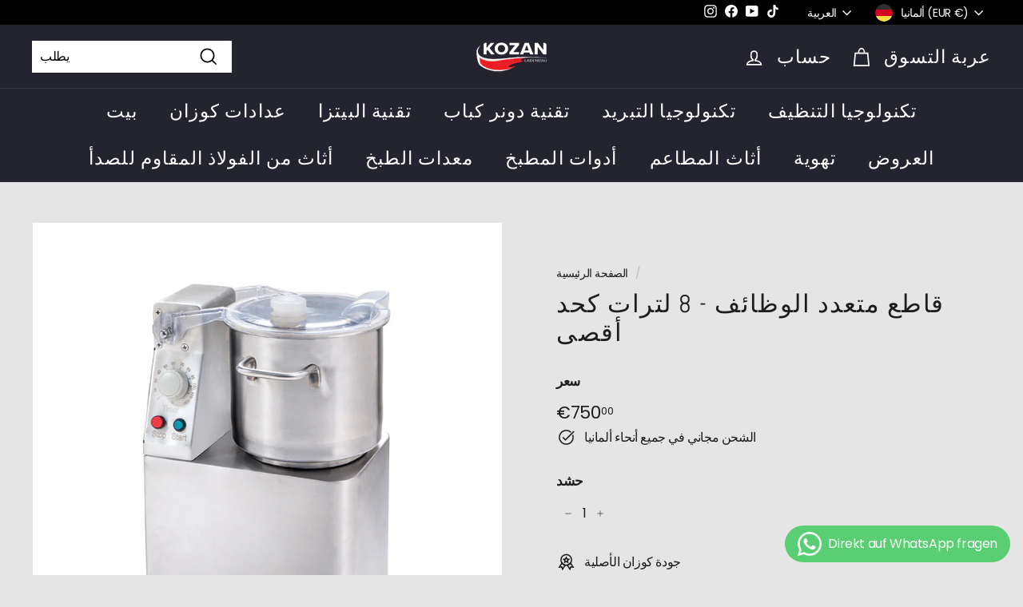

--- FILE ---
content_type: text/html; charset=utf-8
request_url: https://kozanshop.de/ar/products/kozan-premium-multifunktioneller-schneider-max-8-liter-2
body_size: 88444
content:
<!doctype html>
<html class="no-js" lang="ar" dir="ltr">
<head>
	

  <!-- Added by AUTOKETING SEO APP -->

  
  
  
  
  
  
  <!-- /Added by AUTOKETING SEO APP -->
  











  <meta charset="utf-8">
  <meta http-equiv="X-UA-Compatible" content="IE=edge,chrome=1">
  <meta name="viewport" content="width=device-width,initial-scale=1">
  <meta name="theme-color" content="#b64e4e">
  <link rel="canonical" href="https://kozanshop.de/ar/products/kozan-premium-multifunktioneller-schneider-max-8-liter-2">
  <link rel="preload" as="script" href="//kozanshop.de/cdn/shop/t/7/assets/theme.js?v=62684164857532664611657021663">
  <link rel="preconnect" href="https://cdn.shopify.com">
  <link rel="preconnect" href="https://fonts.shopifycdn.com">
  <link rel="dns-prefetch" href="https://productreviews.shopifycdn.com">
  <link rel="dns-prefetch" href="https://ajax.googleapis.com">
  <link rel="dns-prefetch" href="https://maps.googleapis.com">
  <link rel="dns-prefetch" href="https://maps.gstatic.com"><link rel="shortcut icon" href="//kozanshop.de/cdn/shop/files/favicon-32x32_32x32.png?v=1651054796" type="image/png" /><title>شراء قاطعة متعددة الوظائف - 8 لترات
&ndash; Emre Can Kozan
</title>
<meta name="description" content="قاطعة متعددة الوظائف - 8 لترات يمكنك شراؤها من Kozan Ladenbau. لوازم تقديم الطعام ✓ الشحن السريع والتجميع ✓ أفضل خدمة ✓ اشتر الآن!"><meta property="og:site_name" content="Emre Can Kozan">
  <meta property="og:url" content="https://kozanshop.de/ar/products/kozan-premium-multifunktioneller-schneider-max-8-liter-2">
  <meta property="og:title" content="قاطع متعدد الوظائف - 8 لترات كحد أقصى">
  <meta property="og:type" content="product">
  <meta property="og:description" content="قاطعة متعددة الوظائف - 8 لترات يمكنك شراؤها من Kozan Ladenbau. لوازم تقديم الطعام ✓ الشحن السريع والتجميع ✓ أفضل خدمة ✓ اشتر الآن!"><meta property="og:image" content="http://kozanshop.de/cdn/shop/files/Multifunktioneller-Schneider-max-8-Liter-Emre-Can-Kozan-2830.jpg?v=1716470377">
    <meta property="og:image:secure_url" content="https://kozanshop.de/cdn/shop/files/Multifunktioneller-Schneider-max-8-Liter-Emre-Can-Kozan-2830.jpg?v=1716470377">
    <meta property="og:image:width" content="1024">
    <meta property="og:image:height" content="1024"><meta name="twitter:site" content="@">
  <meta name="twitter:card" content="summary_large_image">
  <meta name="twitter:title" content="قاطع متعدد الوظائف - 8 لترات كحد أقصى">
  <meta name="twitter:description" content="قاطعة متعددة الوظائف - 8 لترات يمكنك شراؤها من Kozan Ladenbau. لوازم تقديم الطعام ✓ الشحن السريع والتجميع ✓ أفضل خدمة ✓ اشتر الآن!">
<link rel="stylesheet" href="//kozanshop.de/cdn/shop/t/7/assets/country-flags.css"><style data-shopify>@font-face {
  font-family: Abel;
  font-weight: 400;
  font-style: normal;
  font-display: swap;
  src: url("//kozanshop.de/cdn/fonts/abel/abel_n4.0254805ccf79872a96d53996a984f2b9039f9995.woff2") format("woff2"),
       url("//kozanshop.de/cdn/fonts/abel/abel_n4.635ebaebd760542724b79271de73bae7c2091173.woff") format("woff");
}

  @font-face {
  font-family: Poppins;
  font-weight: 400;
  font-style: normal;
  font-display: swap;
  src: url("//kozanshop.de/cdn/fonts/poppins/poppins_n4.0ba78fa5af9b0e1a374041b3ceaadf0a43b41362.woff2") format("woff2"),
       url("//kozanshop.de/cdn/fonts/poppins/poppins_n4.214741a72ff2596839fc9760ee7a770386cf16ca.woff") format("woff");
}


  @font-face {
  font-family: Poppins;
  font-weight: 600;
  font-style: normal;
  font-display: swap;
  src: url("//kozanshop.de/cdn/fonts/poppins/poppins_n6.aa29d4918bc243723d56b59572e18228ed0786f6.woff2") format("woff2"),
       url("//kozanshop.de/cdn/fonts/poppins/poppins_n6.5f815d845fe073750885d5b7e619ee00e8111208.woff") format("woff");
}

  @font-face {
  font-family: Poppins;
  font-weight: 400;
  font-style: italic;
  font-display: swap;
  src: url("//kozanshop.de/cdn/fonts/poppins/poppins_i4.846ad1e22474f856bd6b81ba4585a60799a9f5d2.woff2") format("woff2"),
       url("//kozanshop.de/cdn/fonts/poppins/poppins_i4.56b43284e8b52fc64c1fd271f289a39e8477e9ec.woff") format("woff");
}

  @font-face {
  font-family: Poppins;
  font-weight: 600;
  font-style: italic;
  font-display: swap;
  src: url("//kozanshop.de/cdn/fonts/poppins/poppins_i6.bb8044d6203f492888d626dafda3c2999253e8e9.woff2") format("woff2"),
       url("//kozanshop.de/cdn/fonts/poppins/poppins_i6.e233dec1a61b1e7dead9f920159eda42280a02c3.woff") format("woff");
}

</style><link href="//kozanshop.de/cdn/shop/t/7/assets/theme.css?v=19194499589807786271768476683" rel="stylesheet" type="text/css" media="all" />
<style data-shopify>:root {
    --typeHeaderPrimary: Abel;
    --typeHeaderFallback: sans-serif;
    --typeHeaderSize: 36px;
    --typeHeaderWeight: 400;
    --typeHeaderLineHeight: 1.2;
    --typeHeaderSpacing: 0.05em;

    --typeBasePrimary:Poppins;
    --typeBaseFallback:sans-serif;
    --typeBaseSize: 16px;
    --typeBaseWeight: 400;
    --typeBaseSpacing: -0.025em;
    --typeBaseLineHeight: 1.5;

    --colorSmallImageBg: #ffffff;
    --colorSmallImageBgDark: #f7f7f7;
    --colorLargeImageBg: #e7e7e7;
    --colorLargeImageBgLight: #ffffff;

    --iconWeight: 4px;
    --iconLinecaps: miter;

    
      --buttonRadius: 0px;
      --btnPadding: 11px 20px;
    

    
      --roundness: 0px;
    

    
      --gridThickness: 0px;
    

    --productTileMargin: 10%;
    --collectionTileMargin: 1%;

    --swatchSize: 40px;
  }

  @media screen and (max-width: 768px) {
    :root {
      --typeBaseSize: 14px;

      
        --roundness: 0px;
        --btnPadding: 9px 17px;
      
    }
  }</style><script>
    document.documentElement.className = document.documentElement.className.replace('no-js', 'js');

    window.theme = window.theme || {};
    theme.routes = {
      home: "/ar",
      collections: "/ar/collections",
      cart: "/ar/cart.js",
      cartPage: "/ar/cart",
      cartAdd: "/ar/cart/add.js",
      cartChange: "/ar/cart/change.js",
      search: "/ar/search"
    };
    theme.strings = {
      soldOut: "نفذ",
      unavailable: "غير متوفر",
      inStockLabel: "في الأوراق المالية",
      stockLabel: "",
      willNotShipUntil: "سيتم الشحن بعد [date]",
      willBeInStockAfter: "سيكون متوفرًا بعد [date]",
      waitingForStock: "المخزون على الطريق",
      savePrice: "حفظ [saved_amount]",
      cartEmpty: "سلة التسوق الخاصة بك فارغة حاليا.",
      cartTermsConfirmation: "يجب عليك الموافقة على شروط البيع للتحقق من ذلك",
      searchCollections: "المجموعات:",
      searchPages: "الصفحات:",
      searchArticles: "شرط:"
    };
    theme.settings = {
      dynamicVariantsEnable: true,
      cartType: "dropdown",
      isCustomerTemplate: false,
      moneyFormat: "€{{amount_with_comma_separator}}",
      saveType: "dollar",
      productImageSize: "landscape",
      productImageCover: true,
      predictiveSearch: true,
      predictiveSearchType: "product",
      superScriptSetting: true,
      superScriptPrice: true,
      quickView: false,
      quickAdd: true,
      themeName: 'Expanse',
      themeVersion: "2.5.4"
    };
  </script>

  <script>window.performance && window.performance.mark && window.performance.mark('shopify.content_for_header.start');</script><meta name="facebook-domain-verification" content="k0hx7c0oj1qqlbkhv8hspd32uct9si">
<meta name="google-site-verification" content="0kJ1GucHXXqZqRnKVHASsAbjlJ4KSiMTQAaG4u9IkGE">
<meta id="shopify-digital-wallet" name="shopify-digital-wallet" content="/63828820223/digital_wallets/dialog">
<meta name="shopify-checkout-api-token" content="7ddf8279ed8916d9bb645543c529bbed">
<link rel="alternate" hreflang="x-default" href="https://kozanshop.de/products/kozan-premium-multifunktioneller-schneider-max-8-liter-2">
<link rel="alternate" hreflang="de" href="https://kozanshop.de/products/kozan-premium-multifunktioneller-schneider-max-8-liter-2">
<link rel="alternate" hreflang="tr" href="https://kozanshop.de/tr/products/kozan-premium-multifunktioneller-schneider-max-8-liter-2">
<link rel="alternate" hreflang="ar" href="https://kozanshop.de/ar/products/kozan-premium-multifunktioneller-schneider-max-8-liter-2">
<link rel="alternate" hreflang="en" href="https://kozanshop.de/en/products/kozan-premium-multifunktioneller-schneider-max-8-liter-2">
<link rel="alternate" type="application/json+oembed" href="https://kozanshop.de/ar/products/kozan-premium-multifunktioneller-schneider-max-8-liter-2.oembed">
<script async="async" src="/checkouts/internal/preloads.js?locale=ar-DE"></script>
<script id="apple-pay-shop-capabilities" type="application/json">{"shopId":63828820223,"countryCode":"DE","currencyCode":"EUR","merchantCapabilities":["supports3DS"],"merchantId":"gid:\/\/shopify\/Shop\/63828820223","merchantName":"Emre Can Kozan","requiredBillingContactFields":["postalAddress","email","phone"],"requiredShippingContactFields":["postalAddress","email","phone"],"shippingType":"shipping","supportedNetworks":["visa","maestro","masterCard","amex"],"total":{"type":"pending","label":"Emre Can Kozan","amount":"1.00"},"shopifyPaymentsEnabled":true,"supportsSubscriptions":true}</script>
<script id="shopify-features" type="application/json">{"accessToken":"7ddf8279ed8916d9bb645543c529bbed","betas":["rich-media-storefront-analytics"],"domain":"kozanshop.de","predictiveSearch":true,"shopId":63828820223,"locale":"ar"}</script>
<script>var Shopify = Shopify || {};
Shopify.shop = "kozan-ladenbau.myshopify.com";
Shopify.locale = "ar";
Shopify.currency = {"active":"EUR","rate":"1.0"};
Shopify.country = "DE";
Shopify.theme = {"name":"Kozanshop.de Live TH050722","id":133924684031,"schema_name":"Expanse","schema_version":"2.5.4","theme_store_id":902,"role":"main"};
Shopify.theme.handle = "null";
Shopify.theme.style = {"id":null,"handle":null};
Shopify.cdnHost = "kozanshop.de/cdn";
Shopify.routes = Shopify.routes || {};
Shopify.routes.root = "/ar/";</script>
<script type="module">!function(o){(o.Shopify=o.Shopify||{}).modules=!0}(window);</script>
<script>!function(o){function n(){var o=[];function n(){o.push(Array.prototype.slice.apply(arguments))}return n.q=o,n}var t=o.Shopify=o.Shopify||{};t.loadFeatures=n(),t.autoloadFeatures=n()}(window);</script>
<script id="shop-js-analytics" type="application/json">{"pageType":"product"}</script>
<script defer="defer" async type="module" src="//kozanshop.de/cdn/shopifycloud/shop-js/modules/v2/client.init-shop-cart-sync_BT-GjEfc.en.esm.js"></script>
<script defer="defer" async type="module" src="//kozanshop.de/cdn/shopifycloud/shop-js/modules/v2/chunk.common_D58fp_Oc.esm.js"></script>
<script defer="defer" async type="module" src="//kozanshop.de/cdn/shopifycloud/shop-js/modules/v2/chunk.modal_xMitdFEc.esm.js"></script>
<script type="module">
  await import("//kozanshop.de/cdn/shopifycloud/shop-js/modules/v2/client.init-shop-cart-sync_BT-GjEfc.en.esm.js");
await import("//kozanshop.de/cdn/shopifycloud/shop-js/modules/v2/chunk.common_D58fp_Oc.esm.js");
await import("//kozanshop.de/cdn/shopifycloud/shop-js/modules/v2/chunk.modal_xMitdFEc.esm.js");

  window.Shopify.SignInWithShop?.initShopCartSync?.({"fedCMEnabled":true,"windoidEnabled":true});

</script>
<script>(function() {
  var isLoaded = false;
  function asyncLoad() {
    if (isLoaded) return;
    isLoaded = true;
    var urls = ["https:\/\/cdn.hextom.com\/js\/eventpromotionbar.js?shop=kozan-ladenbau.myshopify.com","https:\/\/cdn.hextom.com\/js\/ultimatesalesboost.js?shop=kozan-ladenbau.myshopify.com"];
    for (var i = 0; i < urls.length; i++) {
      var s = document.createElement('script');
      s.type = 'text/javascript';
      s.async = true;
      s.src = urls[i];
      var x = document.getElementsByTagName('script')[0];
      x.parentNode.insertBefore(s, x);
    }
  };
  if(window.attachEvent) {
    window.attachEvent('onload', asyncLoad);
  } else {
    window.addEventListener('load', asyncLoad, false);
  }
})();</script>
<script id="__st">var __st={"a":63828820223,"offset":3600,"reqid":"a30ad559-ef1c-44b9-93f5-ca1d5b5d934a-1769116536","pageurl":"kozanshop.de\/ar\/products\/kozan-premium-multifunktioneller-schneider-max-8-liter-2","u":"d8baa71a01f8","p":"product","rtyp":"product","rid":7613884399871};</script>
<script>window.ShopifyPaypalV4VisibilityTracking = true;</script>
<script id="captcha-bootstrap">!function(){'use strict';const t='contact',e='account',n='new_comment',o=[[t,t],['blogs',n],['comments',n],[t,'customer']],c=[[e,'customer_login'],[e,'guest_login'],[e,'recover_customer_password'],[e,'create_customer']],r=t=>t.map((([t,e])=>`form[action*='/${t}']:not([data-nocaptcha='true']) input[name='form_type'][value='${e}']`)).join(','),a=t=>()=>t?[...document.querySelectorAll(t)].map((t=>t.form)):[];function s(){const t=[...o],e=r(t);return a(e)}const i='password',u='form_key',d=['recaptcha-v3-token','g-recaptcha-response','h-captcha-response',i],f=()=>{try{return window.sessionStorage}catch{return}},m='__shopify_v',_=t=>t.elements[u];function p(t,e,n=!1){try{const o=window.sessionStorage,c=JSON.parse(o.getItem(e)),{data:r}=function(t){const{data:e,action:n}=t;return t[m]||n?{data:e,action:n}:{data:t,action:n}}(c);for(const[e,n]of Object.entries(r))t.elements[e]&&(t.elements[e].value=n);n&&o.removeItem(e)}catch(o){console.error('form repopulation failed',{error:o})}}const l='form_type',E='cptcha';function T(t){t.dataset[E]=!0}const w=window,h=w.document,L='Shopify',v='ce_forms',y='captcha';let A=!1;((t,e)=>{const n=(g='f06e6c50-85a8-45c8-87d0-21a2b65856fe',I='https://cdn.shopify.com/shopifycloud/storefront-forms-hcaptcha/ce_storefront_forms_captcha_hcaptcha.v1.5.2.iife.js',D={infoText:'Durch hCaptcha geschützt',privacyText:'Datenschutz',termsText:'Allgemeine Geschäftsbedingungen'},(t,e,n)=>{const o=w[L][v],c=o.bindForm;if(c)return c(t,g,e,D).then(n);var r;o.q.push([[t,g,e,D],n]),r=I,A||(h.body.append(Object.assign(h.createElement('script'),{id:'captcha-provider',async:!0,src:r})),A=!0)});var g,I,D;w[L]=w[L]||{},w[L][v]=w[L][v]||{},w[L][v].q=[],w[L][y]=w[L][y]||{},w[L][y].protect=function(t,e){n(t,void 0,e),T(t)},Object.freeze(w[L][y]),function(t,e,n,w,h,L){const[v,y,A,g]=function(t,e,n){const i=e?o:[],u=t?c:[],d=[...i,...u],f=r(d),m=r(i),_=r(d.filter((([t,e])=>n.includes(e))));return[a(f),a(m),a(_),s()]}(w,h,L),I=t=>{const e=t.target;return e instanceof HTMLFormElement?e:e&&e.form},D=t=>v().includes(t);t.addEventListener('submit',(t=>{const e=I(t);if(!e)return;const n=D(e)&&!e.dataset.hcaptchaBound&&!e.dataset.recaptchaBound,o=_(e),c=g().includes(e)&&(!o||!o.value);(n||c)&&t.preventDefault(),c&&!n&&(function(t){try{if(!f())return;!function(t){const e=f();if(!e)return;const n=_(t);if(!n)return;const o=n.value;o&&e.removeItem(o)}(t);const e=Array.from(Array(32),(()=>Math.random().toString(36)[2])).join('');!function(t,e){_(t)||t.append(Object.assign(document.createElement('input'),{type:'hidden',name:u})),t.elements[u].value=e}(t,e),function(t,e){const n=f();if(!n)return;const o=[...t.querySelectorAll(`input[type='${i}']`)].map((({name:t})=>t)),c=[...d,...o],r={};for(const[a,s]of new FormData(t).entries())c.includes(a)||(r[a]=s);n.setItem(e,JSON.stringify({[m]:1,action:t.action,data:r}))}(t,e)}catch(e){console.error('failed to persist form',e)}}(e),e.submit())}));const S=(t,e)=>{t&&!t.dataset[E]&&(n(t,e.some((e=>e===t))),T(t))};for(const o of['focusin','change'])t.addEventListener(o,(t=>{const e=I(t);D(e)&&S(e,y())}));const B=e.get('form_key'),M=e.get(l),P=B&&M;t.addEventListener('DOMContentLoaded',(()=>{const t=y();if(P)for(const e of t)e.elements[l].value===M&&p(e,B);[...new Set([...A(),...v().filter((t=>'true'===t.dataset.shopifyCaptcha))])].forEach((e=>S(e,t)))}))}(h,new URLSearchParams(w.location.search),n,t,e,['guest_login'])})(!0,!0)}();</script>
<script integrity="sha256-4kQ18oKyAcykRKYeNunJcIwy7WH5gtpwJnB7kiuLZ1E=" data-source-attribution="shopify.loadfeatures" defer="defer" src="//kozanshop.de/cdn/shopifycloud/storefront/assets/storefront/load_feature-a0a9edcb.js" crossorigin="anonymous"></script>
<script data-source-attribution="shopify.dynamic_checkout.dynamic.init">var Shopify=Shopify||{};Shopify.PaymentButton=Shopify.PaymentButton||{isStorefrontPortableWallets:!0,init:function(){window.Shopify.PaymentButton.init=function(){};var t=document.createElement("script");t.src="https://kozanshop.de/cdn/shopifycloud/portable-wallets/latest/portable-wallets.ar.js",t.type="module",document.head.appendChild(t)}};
</script>
<script data-source-attribution="shopify.dynamic_checkout.buyer_consent">
  function portableWalletsHideBuyerConsent(e){var t=document.getElementById("shopify-buyer-consent"),n=document.getElementById("shopify-subscription-policy-button");t&&n&&(t.classList.add("hidden"),t.setAttribute("aria-hidden","true"),n.removeEventListener("click",e))}function portableWalletsShowBuyerConsent(e){var t=document.getElementById("shopify-buyer-consent"),n=document.getElementById("shopify-subscription-policy-button");t&&n&&(t.classList.remove("hidden"),t.removeAttribute("aria-hidden"),n.addEventListener("click",e))}window.Shopify?.PaymentButton&&(window.Shopify.PaymentButton.hideBuyerConsent=portableWalletsHideBuyerConsent,window.Shopify.PaymentButton.showBuyerConsent=portableWalletsShowBuyerConsent);
</script>
<script>
  function portableWalletsCleanup(e){e&&e.src&&console.error("Failed to load portable wallets script "+e.src);var t=document.querySelectorAll("shopify-accelerated-checkout .shopify-payment-button__skeleton, shopify-accelerated-checkout-cart .wallet-cart-button__skeleton"),e=document.getElementById("shopify-buyer-consent");for(let e=0;e<t.length;e++)t[e].remove();e&&e.remove()}function portableWalletsNotLoadedAsModule(e){e instanceof ErrorEvent&&"string"==typeof e.message&&e.message.includes("import.meta")&&"string"==typeof e.filename&&e.filename.includes("portable-wallets")&&(window.removeEventListener("error",portableWalletsNotLoadedAsModule),window.Shopify.PaymentButton.failedToLoad=e,"loading"===document.readyState?document.addEventListener("DOMContentLoaded",window.Shopify.PaymentButton.init):window.Shopify.PaymentButton.init())}window.addEventListener("error",portableWalletsNotLoadedAsModule);
</script>

<script type="module" src="https://kozanshop.de/cdn/shopifycloud/portable-wallets/latest/portable-wallets.ar.js" onError="portableWalletsCleanup(this)" crossorigin="anonymous"></script>
<script nomodule>
  document.addEventListener("DOMContentLoaded", portableWalletsCleanup);
</script>

<script id='scb4127' type='text/javascript' async='' src='https://kozanshop.de/cdn/shopifycloud/privacy-banner/storefront-banner.js'></script><link id="shopify-accelerated-checkout-styles" rel="stylesheet" media="screen" href="https://kozanshop.de/cdn/shopifycloud/portable-wallets/latest/accelerated-checkout-backwards-compat.css" crossorigin="anonymous">
<style id="shopify-accelerated-checkout-cart">
        #shopify-buyer-consent {
  margin-top: 1em;
  display: inline-block;
  width: 100%;
}

#shopify-buyer-consent.hidden {
  display: none;
}

#shopify-subscription-policy-button {
  background: none;
  border: none;
  padding: 0;
  text-decoration: underline;
  font-size: inherit;
  cursor: pointer;
}

#shopify-subscription-policy-button::before {
  box-shadow: none;
}

      </style>

<script>window.performance && window.performance.mark && window.performance.mark('shopify.content_for_header.end');</script>

  <script src="//kozanshop.de/cdn/shop/t/7/assets/vendor-scripts-v2.js" defer="defer"></script>
  <script src="//kozanshop.de/cdn/shop/t/7/assets/theme.js?v=62684164857532664611657021663" defer="defer"></script><script>var loox_global_hash = '1681216931065';</script><script>var visitor_level_referral = {"active":true,"rtl":false,"position":"right","button_text":"Beschenken Sie Ihre Freunde!","button_bg_color":"000000","button_text_color":"ffffff","display_on_home_page":true,"display_on_product_page":true,"display_on_cart_page":true,"display_on_other_pages":true,"hide_on_mobile":false,"sidebar_visible":true};
</script><style>.loox-reviews-default { max-width: 1200px; margin: 0 auto; }.loox-rating .loox-icon { color:#EBBF20; }</style><script>var loox_rating_icons_enabled = true;</script>

	

  <!-- Added by AUTOKETING SEO APP END HEAD -->

  <!-- /Added by AUTOKETING SEO APP END HEAD -->
  



<!-- BEGIN app block: shopify://apps/complianz-gdpr-cookie-consent/blocks/bc-block/e49729f0-d37d-4e24-ac65-e0e2f472ac27 -->

    
    
<link id='complianz-css' rel="stylesheet" href=https://cdn.shopify.com/extensions/019be05e-f673-7a8f-bd4e-ed0da9930f96/gdpr-legal-cookie-75/assets/complainz.css media="print" onload="this.media='all'">
    <style>
        #Compliance-iframe.Compliance-iframe-branded > div.purposes-header,
        #Compliance-iframe.Compliance-iframe-branded > div.cmplc-cmp-header,
        #purposes-container > div.purposes-header,
        #Compliance-cs-banner .Compliance-cs-brand {
            background-color: #FFFFFF !important;
            color: #0A0A0A!important;
        }
        #Compliance-iframe.Compliance-iframe-branded .purposes-header .cmplc-btn-cp ,
        #Compliance-iframe.Compliance-iframe-branded .purposes-header .cmplc-btn-cp:hover,
        #Compliance-iframe.Compliance-iframe-branded .purposes-header .cmplc-btn-back:hover  {
            background-color: #ffffff !important;
            opacity: 1 !important;
        }
        #Compliance-cs-banner .cmplc-toggle .cmplc-toggle-label {
            color: #FFFFFF!important;
        }
        #Compliance-iframe.Compliance-iframe-branded .purposes-header .cmplc-btn-cp:hover,
        #Compliance-iframe.Compliance-iframe-branded .purposes-header .cmplc-btn-back:hover {
            background-color: #0A0A0A!important;
            color: #FFFFFF!important;
        }
        #Compliance-cs-banner #Compliance-cs-title {
            font-size: 14px !important;
        }
        #Compliance-cs-banner .Compliance-cs-content,
        #Compliance-cs-title,
        .cmplc-toggle-checkbox.granular-control-checkbox span {
            background-color: #FFFFFF !important;
            color: #0A0A0A !important;
            font-size: 14px !important;
        }
        #Compliance-cs-banner .Compliance-cs-close-btn {
            font-size: 14px !important;
            background-color: #FFFFFF !important;
        }
        #Compliance-cs-banner .Compliance-cs-opt-group {
            color: #FFFFFF !important;
        }
        #Compliance-cs-banner .Compliance-cs-opt-group button,
        .Compliance-alert button.Compliance-button-cancel {
            background-color: #007BBC!important;
            color: #FFFFFF!important;
        }
        #Compliance-cs-banner .Compliance-cs-opt-group button.Compliance-cs-accept-btn,
        #Compliance-cs-banner .Compliance-cs-opt-group button.Compliance-cs-btn-primary,
        .Compliance-alert button.Compliance-button-confirm {
            background-color: #007BBC !important;
            color: #FFFFFF !important;
        }
        #Compliance-cs-banner .Compliance-cs-opt-group button.Compliance-cs-reject-btn {
            background-color: #007BBC!important;
            color: #FFFFFF!important;
        }

        #Compliance-cs-banner .Compliance-banner-content button {
            cursor: pointer !important;
            color: currentColor !important;
            text-decoration: underline !important;
            border: none !important;
            background-color: transparent !important;
            font-size: 100% !important;
            padding: 0 !important;
        }

        #Compliance-cs-banner .Compliance-cs-opt-group button {
            border-radius: 4px !important;
            padding-block: 10px !important;
        }
        @media (min-width: 640px) {
            #Compliance-cs-banner.Compliance-cs-default-floating:not(.Compliance-cs-top):not(.Compliance-cs-center) .Compliance-cs-container, #Compliance-cs-banner.Compliance-cs-default-floating:not(.Compliance-cs-bottom):not(.Compliance-cs-center) .Compliance-cs-container, #Compliance-cs-banner.Compliance-cs-default-floating.Compliance-cs-center:not(.Compliance-cs-top):not(.Compliance-cs-bottom) .Compliance-cs-container {
                width: 560px !important;
            }
            #Compliance-cs-banner.Compliance-cs-default-floating:not(.Compliance-cs-top):not(.Compliance-cs-center) .Compliance-cs-opt-group, #Compliance-cs-banner.Compliance-cs-default-floating:not(.Compliance-cs-bottom):not(.Compliance-cs-center) .Compliance-cs-opt-group, #Compliance-cs-banner.Compliance-cs-default-floating.Compliance-cs-center:not(.Compliance-cs-top):not(.Compliance-cs-bottom) .Compliance-cs-opt-group {
                flex-direction: row !important;
            }
            #Compliance-cs-banner .Compliance-cs-opt-group button:not(:last-of-type),
            #Compliance-cs-banner .Compliance-cs-opt-group button {
                margin-right: 4px !important;
            }
            #Compliance-cs-banner .Compliance-cs-container .Compliance-cs-brand {
                position: absolute !important;
                inset-block-start: 6px;
            }
        }
        #Compliance-cs-banner.Compliance-cs-default-floating:not(.Compliance-cs-top):not(.Compliance-cs-center) .Compliance-cs-opt-group > div, #Compliance-cs-banner.Compliance-cs-default-floating:not(.Compliance-cs-bottom):not(.Compliance-cs-center) .Compliance-cs-opt-group > div, #Compliance-cs-banner.Compliance-cs-default-floating.Compliance-cs-center:not(.Compliance-cs-top):not(.Compliance-cs-bottom) .Compliance-cs-opt-group > div {
            flex-direction: row-reverse;
            width: 100% !important;
        }

        .Compliance-cs-brand-badge-outer, .Compliance-cs-brand-badge, #Compliance-cs-banner.Compliance-cs-default-floating.Compliance-cs-bottom .Compliance-cs-brand-badge-outer,
        #Compliance-cs-banner.Compliance-cs-default.Compliance-cs-bottom .Compliance-cs-brand-badge-outer,
        #Compliance-cs-banner.Compliance-cs-default:not(.Compliance-cs-left) .Compliance-cs-brand-badge-outer,
        #Compliance-cs-banner.Compliance-cs-default-floating:not(.Compliance-cs-left) .Compliance-cs-brand-badge-outer {
            display: none !important
        }

        #Compliance-cs-banner:not(.Compliance-cs-top):not(.Compliance-cs-bottom) .Compliance-cs-container.Compliance-cs-themed {
            flex-direction: row !important;
        }

        #Compliance-cs-banner #Compliance-cs-title,
        #Compliance-cs-banner #Compliance-cs-custom-title {
            justify-self: center !important;
            font-size: 14px !important;
            font-family: -apple-system,sans-serif !important;
            margin-inline: auto !important;
            width: 55% !important;
            text-align: center;
            font-weight: 600;
            visibility: unset;
        }

        @media (max-width: 640px) {
            #Compliance-cs-banner #Compliance-cs-title,
            #Compliance-cs-banner #Compliance-cs-custom-title {
                display: block;
            }
        }

        #Compliance-cs-banner .Compliance-cs-brand img {
            max-width: 110px !important;
            min-height: 32px !important;
        }
        #Compliance-cs-banner .Compliance-cs-container .Compliance-cs-brand {
            background: none !important;
            padding: 0px !important;
            margin-block-start:10px !important;
            margin-inline-start:16px !important;
        }

        #Compliance-cs-banner .Compliance-cs-opt-group button {
            padding-inline: 4px !important;
        }

    </style>
    
    
    
    

    <script type="text/javascript">
        function loadScript(src) {
            return new Promise((resolve, reject) => {
                const s = document.createElement("script");
                s.src = src;
                s.charset = "UTF-8";
                s.onload = resolve;
                s.onerror = reject;
                document.head.appendChild(s);
            });
        }

        function filterGoogleConsentModeURLs(domainsArray) {
            const googleConsentModeComplianzURls = [
                // 197, # Google Tag Manager:
                {"domain":"s.www.googletagmanager.com", "path":""},
                {"domain":"www.tagmanager.google.com", "path":""},
                {"domain":"www.googletagmanager.com", "path":""},
                {"domain":"googletagmanager.com", "path":""},
                {"domain":"tagassistant.google.com", "path":""},
                {"domain":"tagmanager.google.com", "path":""},

                // 2110, # Google Analytics 4:
                {"domain":"www.analytics.google.com", "path":""},
                {"domain":"www.google-analytics.com", "path":""},
                {"domain":"ssl.google-analytics.com", "path":""},
                {"domain":"google-analytics.com", "path":""},
                {"domain":"analytics.google.com", "path":""},
                {"domain":"region1.google-analytics.com", "path":""},
                {"domain":"region1.analytics.google.com", "path":""},
                {"domain":"*.google-analytics.com", "path":""},
                {"domain":"www.googletagmanager.com", "path":"/gtag/js?id=G"},
                {"domain":"googletagmanager.com", "path":"/gtag/js?id=UA"},
                {"domain":"www.googletagmanager.com", "path":"/gtag/js?id=UA"},
                {"domain":"googletagmanager.com", "path":"/gtag/js?id=G"},

                // 177, # Google Ads conversion tracking:
                {"domain":"googlesyndication.com", "path":""},
                {"domain":"media.admob.com", "path":""},
                {"domain":"gmodules.com", "path":""},
                {"domain":"ad.ytsa.net", "path":""},
                {"domain":"dartmotif.net", "path":""},
                {"domain":"dmtry.com", "path":""},
                {"domain":"go.channelintelligence.com", "path":""},
                {"domain":"googleusercontent.com", "path":""},
                {"domain":"googlevideo.com", "path":""},
                {"domain":"gvt1.com", "path":""},
                {"domain":"links.channelintelligence.com", "path":""},
                {"domain":"obrasilinteirojoga.com.br", "path":""},
                {"domain":"pcdn.tcgmsrv.net", "path":""},
                {"domain":"rdr.tag.channelintelligence.com", "path":""},
                {"domain":"static.googleadsserving.cn", "path":""},
                {"domain":"studioapi.doubleclick.com", "path":""},
                {"domain":"teracent.net", "path":""},
                {"domain":"ttwbs.channelintelligence.com", "path":""},
                {"domain":"wtb.channelintelligence.com", "path":""},
                {"domain":"youknowbest.com", "path":""},
                {"domain":"doubleclick.net", "path":""},
                {"domain":"redirector.gvt1.com", "path":""},

                //116, # Google Ads Remarketing
                {"domain":"googlesyndication.com", "path":""},
                {"domain":"media.admob.com", "path":""},
                {"domain":"gmodules.com", "path":""},
                {"domain":"ad.ytsa.net", "path":""},
                {"domain":"dartmotif.net", "path":""},
                {"domain":"dmtry.com", "path":""},
                {"domain":"go.channelintelligence.com", "path":""},
                {"domain":"googleusercontent.com", "path":""},
                {"domain":"googlevideo.com", "path":""},
                {"domain":"gvt1.com", "path":""},
                {"domain":"links.channelintelligence.com", "path":""},
                {"domain":"obrasilinteirojoga.com.br", "path":""},
                {"domain":"pcdn.tcgmsrv.net", "path":""},
                {"domain":"rdr.tag.channelintelligence.com", "path":""},
                {"domain":"static.googleadsserving.cn", "path":""},
                {"domain":"studioapi.doubleclick.com", "path":""},
                {"domain":"teracent.net", "path":""},
                {"domain":"ttwbs.channelintelligence.com", "path":""},
                {"domain":"wtb.channelintelligence.com", "path":""},
                {"domain":"youknowbest.com", "path":""},
                {"domain":"doubleclick.net", "path":""},
                {"domain":"redirector.gvt1.com", "path":""}
            ];

            if (!Array.isArray(domainsArray)) { 
                return [];
            }

            const blockedPairs = new Map();
            for (const rule of googleConsentModeComplianzURls) {
                if (!blockedPairs.has(rule.domain)) {
                    blockedPairs.set(rule.domain, new Set());
                }
                blockedPairs.get(rule.domain).add(rule.path);
            }

            return domainsArray.filter(item => {
                const paths = blockedPairs.get(item.d);
                return !(paths && paths.has(item.p));
            });
        }

        function setupAutoblockingByDomain() {
            // autoblocking by domain
            const autoblockByDomainArray = [];
            const prefixID = '10000' // to not get mixed with real metis ids
            let cmpBlockerDomains = []
            let cmpCmplcVendorsPurposes = {}
            let counter = 1
            for (const object of autoblockByDomainArray) {
                cmpBlockerDomains.push({
                    d: object.d,
                    p: object.path,
                    v: prefixID + counter,
                });
                counter++;
            }
            
            counter = 1
            for (const object of autoblockByDomainArray) {
                cmpCmplcVendorsPurposes[prefixID + counter] = object?.p ?? '1';
                counter++;
            }

            Object.defineProperty(window, "cmp_cmplc_vendors_purposes", {
                get() {
                    return cmpCmplcVendorsPurposes;
                },
                set(value) {
                    cmpCmplcVendorsPurposes = { ...cmpCmplcVendorsPurposes, ...value };
                }
            });
            const basicGmc = true;


            Object.defineProperty(window, "cmp_importblockerdomains", {
                get() {
                    if (basicGmc) {
                        return filterGoogleConsentModeURLs(cmpBlockerDomains);
                    }
                    return cmpBlockerDomains;
                },
                set(value) {
                    cmpBlockerDomains = [ ...cmpBlockerDomains, ...value ];
                }
            });
        }

        function enforceRejectionRecovery() {
            const base = (window._cmplc = window._cmplc || {});
            const featuresHolder = {};

            function lockFlagOn(holder) {
                const desc = Object.getOwnPropertyDescriptor(holder, 'rejection_recovery');
                if (!desc) {
                    Object.defineProperty(holder, 'rejection_recovery', {
                        get() { return true; },
                        set(_) { /* ignore */ },
                        enumerable: true,
                        configurable: false
                    });
                }
                return holder;
            }

            Object.defineProperty(base, 'csFeatures', {
                configurable: false,
                enumerable: true,
                get() {
                    return featuresHolder;
                },
                set(obj) {
                    if (obj && typeof obj === 'object') {
                        Object.keys(obj).forEach(k => {
                            if (k !== 'rejection_recovery') {
                                featuresHolder[k] = obj[k];
                            }
                        });
                    }
                    // we lock it, it won't try to redefine
                    lockFlagOn(featuresHolder);
                }
            });

            // Ensure an object is exposed even if read early
            if (!('csFeatures' in base)) {
                base.csFeatures = {};
            } else {
                // If someone already set it synchronously, merge and lock now.
                base.csFeatures = base.csFeatures;
            }
        }

        function splitDomains(joinedString) {
            if (!joinedString) {
                return []; // empty string -> empty array
            }
            return joinedString.split(";");
        }

        function setupWhitelist() {
            // Whitelist by domain:
            const whitelistString = "";
            const whitelist_array = [...splitDomains(whitelistString)];
            if (Array.isArray(window?.cmp_block_ignoredomains)) {
                window.cmp_block_ignoredomains = [...whitelist_array, ...window.cmp_block_ignoredomains];
            }
        }

        async function initCompliance() {
            const currentCsConfiguration = {"siteId":4387963,"cookiePolicyIds":{"en":65495703},"banner":{"acceptButtonDisplay":true,"rejectButtonDisplay":true,"customizeButtonDisplay":true,"position":"float-center","backgroundOverlay":false,"fontSize":"14px","content":"","acceptButtonCaption":"","rejectButtonCaption":"","customizeButtonCaption":"","backgroundColor":"#FFFFFF","textColor":"#0A0A0A","acceptButtonColor":"#007BBC","acceptButtonCaptionColor":"#FFFFFF","rejectButtonColor":"#007BBC","rejectButtonCaptionColor":"#FFFFFF","customizeButtonColor":"#007BBC","customizeButtonCaptionColor":"#FFFFFF","logo":"data:image\/png;base64,iVBORw0KGgoAAAANSUhEUgAAAfQAAAH0CAYAAADL1t+KAAAAAXNSR0IArs4c6QAAIABJREFUeF7s3QmcbFldH\/BT1f3ezLAO6wQY1mFgWARlB1nVEAHRsKphk00WgQQiYCKIRFRECFuUHQFRNETUBEVEREJEowmIEhSQJSjIEiUGZYZ5r7vz+d5+\/8d5d27VvVVdVV2v5n8+n\/e6u+ou5\/zO\/\/z38z+jvb29vZItEUgEEoFEIBFIBE5rBEYp0E\/[base64]\/[base64]\/[base64]\/[base64]\/nfadbfxcJaGBWY1A\/P\/CssW1fW2Pefl49L\/Vcece887XI8fc9q2s8ffecTt9Pm8t1GEdf\/9Z9fpbNW+L5gcM8\/G+WeV4Ev532vjafWfZ4Zhn7PNee9gJ9kmCYB4yh9yxKmA993yKvWweCrRfR7u5uoxS1ha3PfDcej5vv\/Dt+\/Hg5duxY89n29nbzr6u1n1cz4XUYfx+Die\/121jrdhj0vmj6W+f5aAuQSfS1rgrikP4vYj7r9bmI5016Rq1ABC9Y5vvWnT\/0jX3jBPqyJySES7xn1vetWiNctsbeR2Dt76dZ6P\/wD\/9Q\/uzP\/qx84AMfKJ\/4xCfKJz\/5yfLFL36xfPrTny4XXnhh8f3Ozk7zyKNHj5bLXe5y5SpXuUo577zzyrnnnltucIMblG\/6pm8qt73tbcuVr3zlS3Rt1rmadWyLun6a0D5dxtDHoOP7dRtPn0XY9\/2iaGDe5yzbgl7287v4RSi2y\/Cw9Xlk5p2Hw7rvtBfor3\/968sf\/\/EfNxbcKloQ1T\/7Z\/+s\/PN\/\/s\/ncrmzPF\/84heXj3\/840vvcuDyuMc9rhF2h81Aa4F+8cUXlz\/8wz8sv\/qrv1re9773NYK81sL19TKXuUw544wzymUve9ly+ctfvhHsX\/nKV8pFF11UvvrVrzYCvu1m9\/eNb3zj8k\/\/6T8tD3rQg8od7nCHcuTIkaVjvagXxJy94x3vKL\/+679+ymMPe\/4WMUbje+QjH1luf\/vbHzo9dgkQn73xjW9saHNa+yf\/5J+UH\/3RH10EJAt7Rr2+fvInf7J85jOfWdiz6wd5z3d913eVe9\/73kt5fjzUe\/79v\/\/35WMf+9jSaeU7vuM7in+nczvtBHpbcD\/iEY8ob37zm5s5WIVQx1D9e+Yzn1l+\/Md\/vJfIJvXpW7\/1W8t73vOehdNOCLf2g9\/5zneWe97zngt\/X9cDp80DZeb3f\/\/3yxve8Ibyn\/7Tf2qEM4F9u9vdrtzqVrcqN7rRjcotbnGLxtpmgRPkbbezd3oO4f73f\/\/3jTX\/J3\/yJ+UjH\/lI82w\/6z5c7WpXKw972MMKpeaGN7zhJQTkOnkxgiFTVG5+85uXv\/iLv1jJnK3yJWj0bW97WyMQDltB6Zp7iuK1rnWthrb6LLjPfvazhWA\/SBhukdjX\/aXI\/tEf\/dEiH3\/yWdbkOeec06w96zf44iJe1sacYv67v\/u7S+Xx+v+CF7yg\/OAP\/uAihnBozzjtBHpbcHPLWnjLZgz1gn3+85\/fuHmf97zn9b53knCjcf7jP\/5j7\/0HpQz9fuhDH9pouRbGsnGqLYR4l88wSVaPfpizb\/iGbyi8HPe73\/3KLW95y3LmmWee0jf3EGoEd\/y+tbXVXOOnf5OUif\/7f\/9v+c3f\/M3yG7\/xG+W\/\/Jf\/0rw72n3ve9\/yQz\/0Q43V3tWWjU\/ffAa9yBfgeTrrrLP6bjmtvicIKOHPfe5zi7noUtZWOaCaXuO9X\/va18qf\/umfTvXqUMb\/9b\/+1+UnfuInGnqKti70oz+UQZ6sRTZ4yV15ylOeUv7rf\/2v5elPf3rBDxc1\/i4FCq8UbtMWja\/34SU\/\/MM\/XO5+97unQF8ksQx5Vh1H6Zr8RVvpXQlWtDhaKYHex5C6+jPJih4y\/iHX1ILU++9yl7uU5zznOSsT6LHwQpC\/7GUvKz\/90z\/dCCfKxaMf\/ehy\/vnnN0MhsMXIuTdZ1lyEdeycYGs3bniWNguBRe\/3O93pTo2SEIpB0Aml6Rd\/8RfLz\/3cz5U\/+IM\/ODlfvBUvfOELy01vetNTHr9ohjFkvupranqpaX3W56zL9V20zjtFIKyDhQ6nWXiG8aBZ4SKeH7kb6Paw6Sbme5axHIRGKAs8abDwe3i+FoVDex0sOyHu+7\/\/+xue9IxnPOMgsBz6vaedhW6iMWlCIYRpO4a6SFRrAiVcXvGKVzSudgLdz1kEOmGFYMI9tSzBHs8VN2YV3\/rWt25ifSyiRS24aRiHRS2\/wXuvd73rlX\/5L\/9luf\/9799YPX\/1V3\/VuNvf\/\/73l3e\/+92FRR2MdRZM2mORKHfHO97xZOwck6mVG3F61oTYdDCIJz3pSY2Vxb2\/DgJUHx772Mc2NL4JrZ5PmAuPEehPeMITygMf+MCV0GMfjiE8YP6Yxzzm5PqMHRj1\/bxGPAxix0I4r3vd68oHP\/jBRplchgXZ1\/f291zg\/+bf\/JuJHqxZn9e+3hy+5jWvaZRzhs1LXvKSJpTHI7aI8cdc\/PVf\/3XjAWE9x7qchTcMHadnm0N84PrXv375kR\/5kaG3ruV1p51Ah+L\/+3\/\/r1zxilc8FEDFzLicEJpM6iECMgjyox\/9aLngggtW1u+rX\/3q5W\/+5m\/K\/\/7f\/7uJ87Xd2ovoSJfL8kMf+lCh8cKG0oOB\/93f\/V35+Z\/\/+fKWt7ylievVgnYR\/aifEQqTmDzm+\/CHP7xJqAuG8Hu\/93sNM5KE5zML+ZWvfGX5tm\/7tpOPqZnIovtXP69tUXFjcv0tg3ktcxxDnm3NooM73\/nOjWCXJ7FO7bWvfW2jTPU1ybByAN773vc2tE1ZfdGLXrQQgdb37r7v7RJhOS+rocunPvWpjXdLKMscfulLXyq\/9mu\/1hgMbdruM3i6+mlNUEzCi7essYQCImRLmcMfzz777GW+bunPToE+I8Q0x2te85on7xoq0N0gFrRsgV4LghDo7czxGYc89fIQSN7LeuFaJxz9fMADHtAkq8no\/6Vf+qWTW86W6RaM8Qcj8S6JdY9\/\/OMbIQ4TjfX16le\/uvGYYEyuY9n8u3\/3707xugyZ34PiWeMBM8yxS1E66HsO8344hkAX+hAiWRePSPRDjgmP0bQW9PB\/\/s\/\/acZznetcp6mPQHEORfIwcf5f\/+t\/NcmUy2qxvrjZhbsoZt\/3fd\/XeOF8VteGmGftxFwQ6O0E1mWNSXwej1gHejzoGE87gQ50mdGHaaFf4xrXGJzVWjPmVQj0miAIr89\/\/vOn0Mg8i2wakYUwoqWLiX7zN39z42bnjZBoIrs+3hnMYNnCqi5GE1q4n1zyBLhEHhY7BeRzn\/tcY8WztvTLVqr\/\/J\/\/c7nqVa86yPty0AVYC\/OwSmoFbJnKz0H7Puv9V7rSlQpBWCtbi6bHWfsUyp11cu1rX7tR9IYIdBY5S5USKDuay1mS52G3D3\/4wyfd\/8voS8wX5ee3fuu3mjVizcuBkej4b\/\/tv73E1tNZ+4Hm5dGsQqDrPwtdyK3mFbP2eV2uP+0EOuDEXDGHw2jc1xb+LJMfAmzZ7rA2HmER1Uxz0QzU2MTCMbYf+7Efa7L\/\/9W\/+leNS7LdXLsKYVWPsfYgxDwIP\/AafPd3f3fTRUycR8EYNC74t7\/97Y03ZdF4ddFs9PEHfuAHmhyNrv4fBq0v+p2SGSnjtYK36HfM+rzAXh7Fs5\/97EEJcvqveBEhRnG9yU1u0lipckZWQS\/TxiiMdJvb3Ka5ZFnKYHgi3vrWtza7VLwTHvJjCGIGT6zzWfGIPsNVwuqyxhAY6h95QsGfhafPSmeruv60FOgYsMQqcWy\/+8dC\/NSnPtXEZ2U1hwusjyBqay4IVcLLPe5xj2Y7FeaOUH3nPfan1okafRNVu3GULWURxv22lFgArEMCxnaZvv62hbM+if3QmMWMxc8IVbEg7i\/9XWSr+6cvrNn\/8B\/+Q7G4Jctgil3jCOs8MA5LKPDX16jyxpXnHzcezVkCou\/h5584rLmmIMFPTNzfwcTaArHtIQg8vvM7v7OIm6o2p3nOgx\/84PK3f\/u3zQKXPCfJrm6zMqg+7IM+WAk8KrKnp7Vpwr7GeFFeEPPTtlprPIdatO4Re\/6VX\/mVPkhW+j2c\/CM8CJG+Vo9dYSj8wbr78z\/\/84Yu29sMF00vff1r8xjhAHk\/+vo\/\/sf\/aEJfBFhdcrn9zJjzoKf297GGhRtghj9KELSWCHgJr7XA7Otz\/X3wl\/Ce4ZXGJG\/KVkL70eXhWCcxd33rRX8pGZQuHjixecpljC8MtBTos8zUgq5tW1wxCTUD+\/KXv9y4vxBwXwviDcFyUIKc9L4uBlsvGPulvbuPQXp+9JUmzqoTd40s7XohLSsmFHMgyQ2jeNSjHtVYu\/ZNBwNrC\/[base64]\/9202C6Tz8ZxLfqPtIQcHz8Pc+oR5jQXuMnZrnthWWVStfy6CL085C72I4NVOLScKYaWJR+3sSeLVVIyNbLM1WjHhme5JrIh1CsLUgay+gmlmyBu9zn\/v0zrF7WHIvf\/nLG6Ju78\/sstJ6HzrDBTEeWjKmEXvLWeVdDKKtYOiv+LQ4ti1CkQsxzRpo4zyJ8cYzJF1htL\/zO79zitCplY3278pkxh5UzEn2MibAO2C7G+VpWQueBWI\/My9Tn1BpMyR\/K5Jzt7vdrdz1rnct3\/iN39h4HAjeabQ7dMrbCjRMeDH+8i\/\/cugjmuvMybqWepWl\/jM\/8zO9wqEt+Fh2PEM8Omoi3Ote92pCNe3rZgJqARd3KXkh+NAEgSg+HWt2Wn+7+G19PTqj1LPWX\/WqVzUGhrLLrOlJhydNG2Kb3roMBPdLZLUmeQimrRmeF2tLeWlWefv5bf60rDW+gGkd9IjTTqBP0ipjtDXzV+4zysJOQ8MkssK+53u+p3HhiqdpbeZZP2OIMK\/7Wgva9nNoy\/blhsY5ra9cwIgzsrXbi7GtQAyighku8nxudoJZeIMSVGNfP6qtzVvgtHnJRBSBtvLR7sYkgdS16LsWKub6tKc9rZlTrctqqe\/jZXjTm97UhETEegl1c0MBIZBYIItu3s+yi+1SQwS6PuiLe1iEhMkkhSjouKvfQ2k46JjgEo4KT0xfX92HBliw8iqm9WXRuA59Hpe0tcQNPWQ8NU36nbInYx8ulHKHCaGXwxpr27hpr82gE3U8lF\/uGrN4OLqPKo1tHhNjC2+i0FXszCBkY2eL4kGzCsi6P5MU8OgPhb2vnPUv\/MIvNMm5Ek7bczeEPw+lo3W57rQU6NPAqwkCIxlS+QfT+amf+qkmTsNaYq0tq7UXkIXDfcni7rJ6aqJW\/EDp1DhoZBaGPO942tq+xWrrHkXpP\/7H\/9j52LZWDV9Mgjt81XuPbUkRO5OkN81bEgORsYtRsMwxeXumxUclPhFktZY\/D9Nu4+kZcjVkJ4fHps1A63nmdeJ9YCXDdVaGOSsdBGY8XawvcdJpYaF2fyhFXLAxhmX3t298bcWPcirU1RZ87Z0Sk55rO+TP\/uzPNjUW7JaQXKkgyjy00df3RXwf84CP2MbZJdBVwOThpGjWSvAk+vQ5ZUbY6r\/9t\/\/WeIqEAHkvIj9lWXjIteEhaBtfxiVkRgmVm7OKg7AWMT8HfcZaCvSDCKqaQG0lGXp6joQocWzCclUC3TY2gsb2DwtB39sLLBggd1ZUsToIPrMSTL2gCTgWib5YwLWG26XFxyKmVEWZ3FUz9MAzsphrxtKFdygfkm8Ib0mMDo7xU0gEjcQz\/Zy1cEZ7fikP3\/7t337KM9tz5B3+2SNPWNQnxy0bz+ivOeeaZtFOE+h1zgLPgcTF+ijbZfd3KH3HuL73e7+3\/PIv\/\/IltqGae4f\/9OW0XOEKV2hCJRQewouAkcMRbV3G21ZYKOQUkDY9mj9bzyg5Kkxq9TbDLv5kjMZNKXXtQx7ykAZT2FJ0JvGGoXM17TrJeJJxu\/pFsVApU0VCyviloa2lQD8o8DG5CGxI1SQEaTsarVXi0LIFuvexcmnA3utnV3OdBWJxWGD+blu\/y2YYtfCidMSe2zaDaDOw6JeEM27htnV80Dkeen+90HlBwvXbZZmEsIc5IW73gTABZsCtirmzUB39OSmE0tev2kL3O4WTQhfKQVuA6It4J29IFy0ve\/71xzqSSNWuaTCJZuNzSpHY\/jIZeh\/eXd\/H3EvgUo898mxiDoQzCCX7qifRSU3vkjGVNeYJIsDUdhdHrpXHefq5jHtiPFzk+tzVJGfyAMnHCKV3msciaJB3QohL2IEnzi4ePKM+CGnR9GqrbF2uteaPXP7\/4l\/8i+bcgDgKd9HvX8YcHeSZaynQayKadXC19SpTmat0SLPNjdt9FQKda19NcW5dVpdWM\/q6v7aASH6La4JJrEpAxnvEoCwMhWLqLWfTtjTFPtW6z6teUDVD9m7u6hrzLtoIi4RFHueRR5ybdcwFP2\/ooO6P50RVry53pr7JmeBpqgspzatMDFkH7Wt4ZcSHgyEOEXD6Fxngbfzn6cMy7tEviXBoOloIdB4lfMChQrLC+xoLkMJlbcDK\/TxCtQLe94xVfR\/zYfdGu1RrrFMWunwSmepwsEV4mgIc97lWvgrPDOEOB+5uuUHLwoLnSNijdrkHlhQTYxBaoJTXsmFVeK\/6PYcu0NuCzMREVvFBao97rrhJaMp9wKpgxS28aIHeXggySxGaLUWYSddCCeKk7Tud7LAbCwbTEm\/sc0HqK4Go71xuqxbgfVjB2zY5rvNaSWrfF\/2uq1+5T6KduDDmHYys75319\/V8q3fP4q9bLazVdBfaEAtclRBv0+OTn\/zkppRvV4JUraiFEuQ63gxreFlMfBa829fWIST9DEUlrtNnCpR1as88Oq5puGu9GrudEdz0ykJT+myjXEWOw7xYyGuYVNlOEhmBzkpX6OhbvuVbJhoc7fdb8xLR8Iyb3exmDQ\/mEpeEtwyBiidZl+15MWeUKjsrnvnMZy7tXPh58V\/WfWsh0IOxmgTCjvCg2R2EANZRoOuT7Vpcp9y2XQIlmIeFJD50WK1WtNQ8n6QFhwAPQa\/\/LGDzeJD5W9a49dNBDOZAuGOIxclK5xrHtFWPo\/zxnExyWU7re7yP5Se7uktBgqEkQge1EOa14Fy2glTjIdSjxgDX6SQPUq3U6Jt4uS1LqvHNo\/Asa97r58KcwFUUpt24mQkyuQryW7jea9qepICz5iUNsgYViVITPg7ZWcWYhr4j+i+cZGdPVwuXO4Fvi5uSziz6Icp8GGSUpXe9611NfoiqnhLk4oCkoX0dcp13hGLSnhtJ0Yr+pEAfguQCrzER\/tHiCHNuq1pjnudV6ybQ9YcLSkazmHKXiygYoDg1hrJs5j0J11oQE3r2cmLqfQtaf7m4osbzOjL0WPTiu\/XpapOwMCYMyX5XSU+SicwfYcD6sMVtlhbvF\/ez5a\/LsrC\/WWJVnUy2KuXIHLMsjdeWIIKvnsdJFqprfMeDYT\/2QdfvLJjOcm3gCH\/x13YjzMTVeSZY6X6vj7Ltmi\/PsDuCkJRvYI1LYKUIH9Ya7sNEXykc7aa\/LHRKDWEs10fGO08nq7uPB6AdyvL\/\/J\/\/sxl7eMMYBEIci8aDQI+ta22eSrEyFynQ+6hhgd9bIMr4mXjxQrG3YA5+zppFHF1bF4EeYzEumaCUlrrYTZtBcPFiNqti4NOmUh9s27IHe5qFFgyfNSmGxu0Y41r+hXOKAAAgAElEQVT0Aj4o6dV4C2fYStfXjIGQYqW4\/y53uUuDSew86Lu\/\/t79tkaqUMfib88\/BUFt\/HYhm1W63BXt4JHgIahLhE5SQmOdEoKYaNDDOtBwe27CeBDyIqza+HMXiwELq\/jOXn+JnXHdJAvd55QfRUycjU4I8uQI4a1b01dzGxUQ6\/6FQFfBEc3DSMOThCT7WtCIMA0PI4NAUieeF9Xa+p4xy\/cp0E9F61Bc7vWiwDy4TCSIRWWvWSZ00rXeYV83ITqkLSqG3rXgJYiw7mSASohrL6C4R8EVmfaH2WpBrEY7Jj2kWci8Csa6zq2eH4mQGDtmE4y+3fe61Co3u90GCupwKaqOhcbqWPEQBaZO5PE+7473mH\/bw+I5Q553ULxrTLzPITXclbao9TXX6ztL6L\/\/9\/8+V3Wwvncs8ntjFd8nzEJZMQa\/U6JYe\/[base64]\/XM2Uo2X3dxG0xeqOoikxBj8JYYJIHDwaTHicKPyTrPNY8yxRoQqKorAJupBYF1u+1gmbWQW6MdrqFjtuAp8uBSdoKngaZQDN4\/O1klNjP++8pkA\/FbmVW+hBAASF7ElbGmSV0gYXSfDrYKFj9pQKlaS44yYxBIvEKUizxmPnXQTT7os+igFO2h9f32\/OCHPX2+d9OrR6HihZLG1u8K75qZmOsYq7smDRrQxarllMpRaM0zCIymTtMrSeHa72CDMtcj1M61P0hUVlPBhvWK1D5tOWLS7aoRgMeeayriFclGatFdXwMnAT20ZoXuvGs+Z8h65Wz5Hx2x5FMZOf8Z73vKcpOiMHY1VzORS3eQS6Z6sGZ1yTPFrx\/qBhsXQxdcqA\/CjJkhT\/CEUcFJcU6Gsg0CVYcXlx0UXpxNBy542Ztwn5sAU6QrO4xWjtN54kLCgytlCFMD8ogQ9d0JOu00\/xv6hbPqnfcb\/+ct3Z360y02H3v2\/8MZ4QPvor1sc7Molh14JKSUsWGKtUfgGLWibw0KxuSiyGWOPn+dyclIVpLt2+sc3zfbyPRc7rMIRZ1++RBV9vvVv3+bce5U7EuMN6liCmAEp9NkEoc\/IluIu7Wh2S8b3yzC996UsbTPC2F73oRU0IpZ7veeZp0ffMI9DNrdoecgQiTNXuV3ic4nO4KS4TyoBkVDt91PxYhAKYAn3FAr3NoBCCxWORXPe6121c7bHffBETHMNblUDvYsBqsxPStq60j3CtXaySqxBknLe+yPHPwgDq9\/o9Kl6FklU\/Kxh2WHDmToyKFbOMbSmzjGOea41XRjmrqk95CQYvHsg9G\/W77Urgpp0kzOK5Qky20XC3B+Z+clVT+ng6li0Q6\/fWa0XSpnEMiZuHEGPNou9V7pOfd47jPkpLJDfGfPpJkMMfHdctLFHhp2kFVuIe1jivD0+AXQpiuBFGOaz13YXZLAK97YUgkMWnh64XBx4J4whHUAbQmNCVEEWb98xK\/ynQD1mg27vL7WgiTQaLZRna62EJdGUfue7sxZV80yb6sAiUFqWtsvRqxjIPwzrIPe0FhRmJGcb2pa5KcPU9SiuKjxFwhzmOeTGI+VG3WhZuH5Myf6xxbmmMybYmLkVKXBfDbgtQ97ASCZBIqPO3bUKrwq\/up\/m1zdBJg7Zn9W1LCoarJC5FyJbG6Pc6CaxaWYnfub\/NXcxxrZzKzudObleWjGt5UOIUxmm05pncy6qw2d4oZkx4RWXBWQXWvHTdd9+8At1z0Qlh\/[base64]\/a8rwtG8wr0GP+kw13a2AfGzlCQfGpXE+WGciXHiMfkIJikQF+xQI\/XiSnJLiXM6y0NtXa\/SKa2aoFuTzGBQNjZt9plIfiMy8nJblxz0Q6qpfYJob7vQ+gIh8hSn5TRW8+VebQwVccKyyYWb9\/71un7YFDi4te61rV6uxZzhVFjSP5JaowtbV3MqW2lh0CpT7Fq00JvR+a8oO4Lt7BteMrY9gmqun\/Gq05\/fU+tmM\/ZtaXdFv3k\/nb6W62A+I4LWdW+rmJO9RhtzYv7J3UWDrwXFDzhKNYpxV3C4Tqtj4MI9JhrOTMRH582ebEm4tAaHikGnZArN\/xBQo4p0Jcs0NuL3OtUJaIFRz1own1ZtX1rQbqMbWttd52\/JfnZQ37Zy162cx95ELSzrGGBeazLVpZ6vuy5japL0xhWfMfyYOGx1ladmb1I7h8YyG4ecsxijFX5VnNru6X9+oddQ2AIJvV8cyHLB1DYqW++QwlR1+EDH\/hA4z5dpAI+pO\/zXGO8\/hEm9Wl1gQPhK\/\/B\/FFmJ1no3m1\/Odd7zWMm9UmtAbX68QVJcgSfwlkHsUbnGf+ke+YV6J4XHroPfehDzRGrk8JztRIYnpA4A0FlPbkFPBf4SJuvDh1rCvQVCfTQ4hy5aCHRWH1WlwVcJkNYloXeVli4Tp\/4xCc21l3XcYshuG2NYpn7GZ8tc\/xDF0RtscnKnZTtXT8vmBLh52QmMdh68Q599zpcV8\/nLHFSfYcVxTSqitXZ6+swtkl9MGYJm\/JZJOrFWp0m1GPO7UyJc7LXgX77cA76ZoW36w0YkxP1FEwRcpkkbINGhNRYlUMEOpqgIEsalC9jJ4Xtq6e7QA8FKWiGh846qCsKdvGKmAf78nm3KIVwsbvHrhp5O\/PQUwr0FQl0rzGJtoLYixgTbgLE7JZt0a1KoNPCMQRafmT\/1hD7TOKUBDkuagTc5cXoY0zL+j76Yn70U+hgWouFbPsWq4f1UVeHWxeGNRSvei4kttl50NdinsXPeSd+6Id+qDlq0\/nacZhK3zMO63vjpWRLRuXunMXVrs7AE57whLXxLg3B0PjQNoERhZ3q8AAljjJuHXcJlFrh9T36UC+g\/Xl7zfub94rVjz94t1AW9\/I6tHkt9DbvcryuLa5dZYxjnDVPUHCH55RnJAyICOGkQD84ZSy8sEw94QpwYPah1UU97K6JPvhQTn3CKgS6LS62s0j4CJdkexxnn31242bnmWgvhnBVLXrsszwv+iQ2KMbYx+BjcVqE9mGLu3MrrmJOZxnX0GtrxixhR6nKSUeF1mN0H1c74WiLIjxYcGFpDH3\/qq9TQMcWIpZSrMs+Bc736iVI4Kvb6aC8GaNsaslXtXVpHJRSCgqFzDqdJFDqNVGfod61Vup8GCENzxbW4L2TSKkAzzq0RQj0GMfrXve6Jj+qy9NT79MPvFTN9E8ZbFs2KQW8GZTMWWkqLfRTqWnhAt3jTRz3cj1BJor7SYb3KtqiBHpbCMffYj\/2mXLlSS4KwRBMwd\/2tXLD1pWnZiXYZWMV43Hwggz3oU0hGeOmpBHs6zauoeNoX8ejpFZ70HHfc2zHYZWzPNC8RKF1bEGfMr0p2gR7FwOurdegZRaseCmhd7rNs3G36yrEGJz5zYUuNl4ra9PmT+jQ1jehti6PXI2PLX1K4tq\/LtRmayKhHmvuMLGcV6C3sQklifucJ7aNY5fSwzpXLc6ascWX294uA1t968Ji7u0rNJYCfQUCnaVjb3Kc1OOVTlNjFayKiBcl0GvGHszOoSWENe2bdtm+xt+YnwzoYPBtRrlOTB9WDpFQwrPPQg8mRqNmrfg3tEraOo15Ul\/kQ0homhQTbN+naAbsJETyRj3lKU9Zq2HW8ymkIH4ZYZU+CzNoFvOntIWAX6sB9nTGnmmelDrxL8bNgka7BP7Q9eneKE7TpfTVQt7vYsW8c8KMEuNgb5fPYQv1RQp0OCgUJhwR46o9X\/UUBc7kgfPmXaeoE4VRUml7\/fTJixToSxboJkg8SmyxdunF0Xl9E7QoZrEogV4Tpt\/VXGfdsFDFyKIQR5shiCsh0igcM9QCWNT4hz4n5ogVxn3c12L+XCtT1Rgj47n2UvQ9Z12\/r\/ej9yk3xhAn5PE8OXK064ztwxxrzIkYrkQtlRknhYdCYNeWEaFn7\/a60m8ftq95zWsaflS7wt1DyD\/ykY9s1jFlbCjtuo4Sp+RtVxGeNn9T9lXRGglxMunlWlAaDxvPRQr04H3hCZm2blwbGAmF2FVD0WT4mAceL7X2h8qJFOhLFugmp63N1\/G3oRPVt1D7vl+kQI93iZVKfFIiE2OstexgCJLeEKQqSlxsb3nLW07p6qrG34dPfK\/frIY46a5PiOk\/JUV2tJ+8MSyRdRvX0PG3r1O9z8EaNT7TniVT3B50xURYe3Ee+LzvX\/R95pPgwWwVA2nXHm\/Pd8yjnxQ2YYR6bk+3eabEGENtXBiDw4S4wW2ZqkMPfePzHDQv3NZ1oE88K3DGC9Q44Cnwu\/[base64]\/4hWvaGqUy3noa7GlkvAR\/1Uz4XRq9fgdmiNOW7fA5A1veEMTNlPydpYWz3fAi7Xe17wP\/3Omupg95c82Lf06TKE+RKDLjxH\/[base64]\/u3G4sWgcruXDehbiy2kIQS08fwjdVWH4qbWt5DKqsNnbN1uA5DUpZXSGFo42qUHPixj33sFHfh0PsXeV09f8JDhHJdB2LI\/KqpIKzUpvNF9nNZz6oFOsHN49IW6HICzHHUdZ+lL4EfbwwhZOvVtGa9UOopVNa\/Wg\/uQyvaqvhhu4\/LEujwEeIQ6hhiobuGl8R5CNaeE\/xgE0Wb+vBJgb4kga5iWH3GrYml\/UrGoYXFxPRN0CyLa9q18wp0fZYI5H7uZHXZuZ0QWHgeQlmpmUdd\/U0GuPPeZcDLcJXtLxFGdvyqxj8UR2PgItO3PmYfz5Tdr8IWq9Qe+01qMLA3VsJjeJX6xicUw3sj8VMc8LBb0CnFS5nlmk775tj2IxnLMfZ1U0D7sI3xUTSVWu06LVBeiz3oaHjWVuMn2a4+C77rWbHeXScJzxYtnkxbI1XcOyx+sCyBDgMYEdJ2zfQ14\/cPH5GzoTQsjxKFS\/17OwKmtRToSxDoBJeCGlyPtRtaIk59UEnf5C7y+3kFeljoLDTbKGjV3HZBeH1uaddJjhJ\/RJRi76wk\/bFtz3aNIPrD1NADa\/1SvnSWeVIkA7NkxVlQm9a4DGXvD23KoYr7OU60TugZev+irzOnYsQEel\/cvA6FYZ7CQxHfPV0tdHjKKOc1qcdnPLe97W2bIkC8EHJeZm21cmRtO5goFKguBTD4hsTgt7\/97QWt3OlOd2oEu7Dcpgn0UHg+97nPNblE6K+WCZOUHoaP9aPhkbCiMJnD+hCjNl4p0Jcg0FnnmHvs3Y1XmBTa1mG0gwh0Lmhud0qKhRcV3WLhThtPEB+XUxxEwAXPpS02K5\/g3HPPPfmIw1rQtUCPZJ0+6y3ukWSlpKU5J8g2rdlPO+QUqRg3a4d1jiGtQwxd\/FISluzqvjkNgWMsLCpx4VowHTZ9zkpbxqvoS7jD6+Rc31FGrcM6cWuWd9R4TiopO0loSfzicpf8JRzCe8lgOIy2LAu9Vm5iC2hXtbgYc20o4StyeXjHJJuax9juzB3fpYClQF+wQLeFg0Uqhl4vHiU0D5NgDyLQ9Z3A4mGo29CYUFznfGX5A\/pin2Vkb0Yt6HVwZ+obpas+YKWPwTjHWxiFklJXh+q773T5njUVytiQPmMqkiYl9yhKc5iNZ0n\/nWQ1RAEN4Y2RYqjxd1iip6NAl0lOSW0rM9bbr\/\/6rzfu9rvd7W7N97OuwfYzJdbJE5pkhdafC0mqLMlgUK9ATs5973vfQyGXZQr0GBCBLClaHsOk8FWNf32sNsULRrwZ+lorADVgKdAXLNAJLdsO6obo1fYdcnLXsqh5XoFuj6jSmGoux+Ltcxm1hX7NDDFWW8K4oCTHCU\/waBCG6+DS1Afx\/lli4RJYhBMoKx\/\/+MeXNYWH8lx4YLLtuuXTOkP4c6Wyutoneq16EAQMVy5mOiQHAEOViCTmrIRtLbDmEXirHm\/X+6zdqFXv+8CB10LcXEJnfD5rf2t8PJc3BH71eyY9U\/a2XQdiw3a9qDBoLR1GW7ZAD8xt2Qulpctb1C6fy80ux0DSoaRG+Uswiu2F6XKfTi0z13KvhZzfuUYQaO1q8UruO7Gqw9LwZxHo+sibIFlG3Ed5TC6eaDVjG1oSNO61cLmNbIcjJJSN1GS\/K2ASQr2tPKxykQsPKKgytMGJ6xBDqvehH9ZcD+33kOvMgzMIoqDKEJe1JEjXa7YkrbpFH1mmEq94zbRJfa8FvSRQoQJ77+cVcqseb\/[base64]\/pwGALROJUspUkPbSqOcaXJiBZqMd9BE4cxhqH9Hnqdal5xQMuQezBHzIdQ5JlaZQsmieFRzHiCpimdMU+xK0P4pKbn023+2kIiCpu06VH8lTBnobeNkoPMV+A4JBznPVzuXO+OHebZZI3GSWUH6ces965KoMPaLhBKDK9Rn1CHJ74iLKlJKH73u9\/dCOX6EJ0Ybwr0U2d+ZoEeQttPhCg7uhZ6JsxBBGHxHRaDmEWg6yOtkGUW+0rb7kqZ4BFCsP\/aNqWhWr5nyTpWzAJRy7QlzDFglnrdVo0XnPRrFtefORfbcgCP\/bVx9KRxrLr\/szKyvuvD6yQePrTZ0WDbH7qQ\/b\/Kpr92l7CCumipzUDr+Yn9vzFvYSWusv8HfVd7fOhS+KNev66RJ\/L85z\/\/ZJGr4GOzxtC7+vulL32pCT8NCXHIN7KNVXiG5SmWTyiteu2sUqAbW9S66BPorjUnwS9VHY2QhoqMPJ51S4F+QIEeEyLGwbXFmq0tTEJOjFhCg88Pi8EPFehBQDR4wjYWem3JcJPHSXE+v\/DCC5sSt5j+UKEuPsm16ZhASSLut6VDzFVFuWiHgZe41SwlS1kYql9JHBRO4LU4jH4fVBh03Y9uhBMoKkMYtGfw7nB1y3DneVllQ3+qjqmyVZ8oVgvpdn\/QOm8CJTbcvYdJfwfBqxYQUbY3nldb4pIVw3uyyPBWPIsiIV+mr6GpqFNxv\/vdr\/EaEPDW0iqF+qoEevDTiInLYJ\/[base64]\/CiXK68qhPw0hdl3TjLEl9A2y9y2P8+IPCTP4Y7PGPrXqXpml3sQ7OMf\/\/jOLHYToaa12PAqCbS9UOcV6HWfCVl5Ako3xuc1gSI2C7FexO0FHRpnuPYcu2gx+xsjjkQ8lu5h5RxwRfKqxELrY3pif8au1C9LPTL2D3O++\/o89Ps40GMIY\/ZMSg0vlTATJrlsT0XdL4d8sFrkfkSb5mKPa2xP45XZhPkKmjVu9Gj+6jZU4R5KH+3rak+ePvTRjeutc2561\/JyqkwobLPK+ViVQG\/zFMIXT60V0\/Z81UYVl7v4u0OueMGuf\/3rN4chheKcAv1UipxZoLPITQaXCLdk20J3rratBtGWzeAmLcR5BXosUFtMbOXqyqyMhSfD1ZYvRUhqQd\/FUOqFLhuZd4PL3XsQrRjo2972tqULhC68JMRJjBtioVNExF4lxhEmiu9EdbTDmut5mXHXfbwljv\/tY8xxr\/kzb5KxFNJYNgaRr4J2bM\/iDUOHdTnielz15343z6ycw16fi5qzmCdrlTetS6GZtDYX0YcIK0bxqb4QXPAXOSusc4qVw5FWHbpalUCv58PY8TpV4UKOTJsv8xN5Rq6zLpUlFs5lgHheCvQDCnTAim1IiGprX\/4mmJwqdNhtXoGO6cngRvC8DJMsnvhcVrGkDcl0XYu51uCDGYtb2r963etetykxSiho4tgs+FU38xlHhva9Gz5CDZQY+3mFXliKtWu37xnr\/[base64]\/rvGgqM\/ZJDmEUQKyEQh2DInld3W5yepk6hWBXD1WcJK6pnRVLgtDnQf1ntXIa23licUdIyFuSi5nAVz6mtN2NDv\/YrT2ptZqOsL2sZDvUWxEX2vW1h2vOOwdnDPKSFFUkJW3UWfrt\/bYttksI8ZFxxjSx\/8XGx1vb81IcmDVmfs7x3Go1Melet+FpDqqNxIxuDUr1cyW2MFtGn9jNWJdC7+m6rq5i4ZNK+OYGXswUYHRKLI4EX\/fN0EuhxVkZbocp96AMpJw7z6JoMWiZt87CZ+1CBXse4WTr18adDxhAYiO9wPfcRaL1vlRBgaWlcodynkqtoohLnhrx\/4JRNvUyf7f2UKNXXYtHIkxBacWKU+JZ8gBAcfc9Yt+9jzvQ\/iuxMsrZqC8p9PBT2cktwWpZ1Ff1Dn5i+OKQ4otZHb4G1nAe5D8vq49A51V91GChBXM4U5xjHPFvIPE\/4Ry5HPKceo2euYsy10lV7TLoUFp\/pF4HDGyQPx\/wIfalm11Yyh2I7y3WHJdDDSxlz1ke\/wVMckMUjZbsfBYhHVCKi5yl13FZ6YZECfQBFAI6LWcUjv7cnxPGRD37wg1cmjCZ1eahAd7\/FxR1pX6i4cJwNPkSgxvhZuWJDcc7xNChrBiODHoNGoLZ\/EZJct+JqQaQDpuVAl3iPrXM8L30LLPASs+RlYGGIqds3OgSvA3V0CTfXjMAcGs+0ql+1R0d3hFzghmaWIThqZUP\/KE51SGuIu51LlyWzjP7NOiXwwpCNRX\/koLC2CPd5PBzGz31NGW6vF9XGhACdvCZ5cZkt3k0Zd7jPNGUrhJSKdXbLUM6EMBkF1n3dljVnhyXQa\/7ifIshhyDBgPfStkR8WlKncB\/jh3fTlsGulgJ9AMXb1sM9O4mRqLCFUA+buQ8V6MGgLSxbsAh320iiDVlQQaT2mbNYh7RY1LJcFZmhTHDBOxNYH1h8qyidG4xIoRzb6PoEeuClxCmt+V73ulez7Y7Fzl04BK8h+KzqmloI8FDwVESbhoVxchuyGii4lLll0Hwozd4nlMWaEzePvvXNVxzle+UrX3kp\/Zt1ntCJPAX0HUaBZzjdUCXGWelHyWYJum3jwnMkThl3eAyXMT\/t8eOLwnYU82k5NbGOCCnXR3KsRGM5NrPiMOs8HLZANz7hRUrXtFbjEHkH5pqMwW8pBUKkrmvjnQJ9AFWwQKPuc9flYh1RzWdVFmZXP4YK9LgXo5E96Tz0rhKDA6BpLkFECiEE8+hjuAhRtaiorMcFr1CI7HqC3paW+hmLXujx7C9\/+ctNQZU+iy\/GJWcAU44jEiX4qIF\/urUaW0qKmHhfC2WM5SexMQoDLXpu9CMEFUsGvn1x87oPflc9TvZ3tGX0cRpebdqt\/ybQuV55dzB3ym1f\/9rriav6Gc94xskaEbUHRTKVfI9Vjl\/\/lHfFB\/rWPtzioCahSvepwijRsvbM9NHjPN8flkBv99X251lOKOTRFDOPZMJpORLmgMKAPmYp5TwPnutyzzeGyZQAACAASURBVMzb1tSsjoIysXjqwcg+lMTQtzCXDcA8Ap3blGvuIALde7kRaY1tq6FrzIETQW5BawQ8Bk4LZf1GHHBZmAbzGFrtSh+5plkT9v1SOgj4qFe\/7Lld5PNrpstV2ne+ey0wJOVIJLR9bFkCU\/\/gLLZvr\/JQhct9Cq1QUtpCfpH49T0r8LVXH\/PmApcvUrvArTeCbYgB0BaSPCN2jMS8xDPMpfAZ5bhuy1pD8Q7vJzyspSFzZZuv6mnmmDdFDL0+6W9Z\/V0XgS4mzkNBUR3CL+1JN99c8A95yEOaOh6ThHoK9L7VWUp5wQte0FQW6xLmbpfxzH28LEIc0MXmksMU6LI3xcMt0j4tHWHGPmJKgCxkbkRuXAfcsPZhHskki8a17p9QQ5sBTlNC4nx3YQIhC8rcueeeO3SK1uK6GH\/tup3WscBf2ImHwt5Y28CWZVFRGCR8eVfs3e0DLrYWynOIRLNaEem7f5HfBy5oS8KpxqVMARRSIvjk3TzxiU+cWaCrzKaEshbzEgKdkkDppETE90MUhoOO3TvMkzyBuh7HtOdS3uEQuQDyDJQQXmZ\/10WgG+NrX\/vaJnu9axtbGzfzzCsjjGLNUgbsEOhSBlKgD6Bm7ou6gEZbYHFdr0O87jAFOqKLMod9WnqtGLF0Y5+wJB8nQ\/le9mudyTlgmgZfUs8fZczeziECTb8sKrQga5n72T9b2U6nFuPn8kTbfQqYsWE8Ej+NX2LgMgWG07hspSPY+2gp+iG5jLCL+uD1fCxaIeyba3jKaOe1wxui6QdFiLLKw8E1HqGMIc90jV0ianyHshtzZ354i7wz5qd+b9\/zD\/J99IG3DU31NWN+3OMe16whu2QkxsGkDtv1PWOe79dJoMNM7orjZIesPwqhMssMx7paZ9vITIE+gDJ+4Ad+oCG+monVt9EuuxjJgEcv9JLDFOiBDa2T9qkNIVTXiZNGFnMUYBDbxqDD8xEMLN6zSOC4\/N71rndN7HMIBD9ZEawQGct+tw\/YQRP1ASWrFiCzYhHzIplRHHfIPBkTZq2YCUt9ka1+v\/6YjxCE0\/pWW6i20nFrL4M++sYaVmXdV4f5RGWvUEr0124OLnOK4FCBG8\/l1cJnaiUhxsvSZfFGbL2vz4v8Psbv4Js6wXLSO0KxsSed0sYYUodCtvwy52+dBLpxOtiGpy945aTKh0HndnvYLqqMrHBUTf+B9SKS4rrWnHwjRpY5Fi4RLsAHGGTOR0B\/eHbtFVuWB69NVzPH0B\/zmMdcYmtF\/VCaEzfIMt1FQxbgYQt0fSToZK9K\/tGGWFiuY5VRBlx\/hzvcodkfHkfS1rguQ1iybGxDq2OSNd51vMrncRCPeC3GLaEnlJhl9G\/[base64]\/t63R4olytovu3yxMa8i16CQYyZDrjee7v\/u7m\/Pjh7qIhzy3vgatKDgi+5fV1qXpt5+JZtAJ7Ou4+azvXsT1NbPjThd+qhmjd3CHR5hGBbChCkgIdGfPs9DazdZJWfPoz26ceYrVLAoDDJ1LeFqL9UEAUKZ5x4TXeOe43pfV1kWg1\/[base64]\/ppCxaLs6spdcy1zIoeKsxjXcmYV+oVo203rlgJpas+jjT6Uc8R5o7pD2nmiSuX61bmu7+Fr9DbMto6CfQ64VfZ5dgGOoneQ6mDkS1scUZ6+\/pFuNzNCU+ZPe\/6KUyExylw06Vo+0wuEuML39fwRttH5Sctez3OLNAJFprkpCa+Hpmlq9BIJvXjMC30uk9BZGKhNLda0ZkkMINQWCFRgQ1j9Hsc6BIHbCyDQFiFaglMKo7Rxjy2rGGwiFe2+3Of+9yTGfOHrdy15yP6Q+EQBxciCMzbY6sXre\/ijOZF4h4uWs8UnhETtFMiBFgfQzcO23dYw4vsV997u4RYfBZhjC6XuGu4VilSUVVtlnepDjYpe91cosPDPB42BA5vl\/Uqryg+mySkjJ8wo+Cw7Akj1rotsMFH4xlDsZp23TSBLnyGz3NlUyrabuVFvH\/[base64]\/FaNcRcdKz4lKY8no0ugiytidJSjWfvrfdydtuS13826VYXO96zcRczPPDRW3yNbXU5Dn0CHgy2QDt6RAEuoUTaFXZYhUIdY6PbxszaXoVBMwtVYYeDdfWuyb27mEejBm\/[base64]\/G2KhcC+zhiMOvWqca3rxO8ZlK6O4ufMJ2hap\/vHeKKJCYM3aeI3QU7TaakV38j+429fBK6QPUWQm1nzXeOs5cxQxAaKOBeWRIeBo3ranaFbc2tf3CXR8XNY5gbQst3\/XGGLeGDFCuwcR6vMKdP2iMFIM9Uds3G4Mv8ttaId68A\/KJIONMcMK1+\/gK+bUfErgY+UvsxDVzAJdxqAF2+U6AgQtBiEeVjJKvdAxa5WFhjTbXxZRKa79rjZOFCJZ7HU\/2\/fUjByOyheq8y6eHnFJ1xCg7X22Q8bad030mcsoapRPukc\/giGJvXN11q4qiUm023WoTRAC1IIUe7NotZqhdtG17y1IFn1N14sQnvE+YSzJeRE39+w+ZiYBjDtQvkW0RfSpjz7q72tvkwIpyq1S4igZk4SYZDZ0a23O2l\/lmcUw23Pmb8xSQpVEpMPCo41duN1VVBzSlB42PjFYRZ7sBEAXi259At1hOfgOIbRKgR5r1KmCcYjPvGM\/iEBnVSucFae86YP1qMbDV77ylc4uoUHFjNAha7ymQcl7jAFCnwdmWfQ5s0CPSnHTQKZVSlppM8t5J2bW+0JrV1d+iEA3EaoOEehRy73W\/Gd9\/7TrCTtJY1znk5Si+v4QmIqLIFDtfve7X1GCVwzSXshFuoDbfcdYxNSidVlcgRVLArFGlryEILFgVqR4oP3py9xD34V7212JwbKEeRAszEkCPBhLCA77gnlHZhVAk\/pUP4eLWtwc0++jibjPdZi9JJ1lt\/ZaqK3f+M7OF1v5eAqiTkU913GdrWaY5dD69zUenkdB5Mpvz6tMY8JQWWr1GpbFMOfB2rG1vDtDPC5irWKu1o0kKlai3JtFjSdwo2TX4bB6XNa76oSwxq8YEqvyeASd+GkbrAN7Qo70rY323Mwr0HlCKfDO05D\/ELUmvJ9cs6VUaNH8+EzO0ac+9alGfuB\/QnPWsjynWK+2MPOy+pwhIXdkEbykPeaZBTo3iEz3aY2WLlFqWUKxb1HNKtA9Lyx0BMztuWgXV\/QZU+KWRDBDCLRm4HYQcOnQmikFEqi4xdolPvvwmeV7\/eV6D3d6V0y0nmelOFlomIDMUExDfzEq29tCwVoVgwjB7KdFRTGyN9rOgS4ruD3v\/uaRihO7DroI24KIRSknQtyw7uukOYrymKuqnV\/Pbbvv\/pYFrGwry4P1wgqJcdSlPANX27iEYsT9h2BZvxNdofe2Uugani8M1KltteAc8o5Z1sOs1+pbFE0Zut6N0\/qWT+EwEgLm\/PPPX+iuEVnXtRXZFujCIQwG21CX4fKfhGONEUGJrhhmkwrNTJuPeQU6z4g8MImXkakeNM14Ekpql7lGZ9YCzBgKDh3i5agba18JZEe\/SoBchnycWaD3Wb0GpsNKgB7WYgqg4pzhIYuQQGeNGh\/rNyZw0WMIgjWhNPc+t2rdd4xQPIdmaJFb9BSQqJoUmuyQ8Q69Rn9pld7Fi9HHlCw8wkYeBex4EOyrRexiS695zWtOHgu7DIJujyv6q+8SNiknwgK1olTfU8+331lImF+0g9JDrcj4nTVEyAkDDK1lzQNCWWJBHLQ\/Q+kgrov+Y1osccqv\/bksSuu+HkNtbflcfylHPEws6iH0WtNbhKvalq6\/zREPASspnrsK+urDTx+scVXteC77mrEYJ\/[base64]\/xbj8VwKEg+Z3yoZ9yGjzPHmtCrHZJ9WEw7\/fep5Su7UzyP8LDMUmgB8363hY81lVd3vWg+NYCHbOS\/MNKn9afeuyuix0FqxJY8R4MjUL5+te\/vimsc\/vb377Jwha+iGNn63G0LWWxbXFZgj9aH56Bl9wCrvTAqlYWKLhOlbOGzXEbr3lpZxH3Rf95LihAfQo8PK54xSs22eXWuGx9xsYiQz7GJVxjHXY1SYX+UcB5PPy+rKzsLv4ddBM\/7ZjgqZhVqM8j0NE4K5zCypPH66SFYkags9DjAJ26\/wQ2\/hxeWN7Imk7JTnPrHeiZF7OP\/melwZkFug5idOJ+0xi7wXG\/LrrDkwR4zSBiEVkEQ5PG7Le0zUrsSMhgWlihZqSzjq8W6LQ8rmiupWh9WqiFxcUpyULjEqJN+1xmKmbbdpHVRNXGr6\/\/dX9YCXXCUdf8h\/LhO\/W7JTFpLHTb4MSeXIM5+w7ekrvai3hSPyfhU48jrqFU2jbEi8Fy42JsW0ntDPfov\/5JimkXapl1gU2iV5X4WP\/iwdNaLSD1leeLQKwVg3n7NI3WfIfxYFyUTv\/MHW\/NXe961ya2yf3NghRKmcZsY24Jfla6OHeX4J9GA2owdOULwISny\/vNM4W8ixfUn82L15D7JmHK2rOvu68FLuGyjfPe8VLeLmslBEzX2o213rUe6vuivn67v+6zZijjhJnvJcd27VSp763nrm+Ms3zvHdzbQg7osY8\/1s+eR6ATtFHjQ6iQ0I1WC3trED7oz+f6KBmOp03RpNpV7\/7Ah\/LJm0X5pBz08d9ZsGreszcLQic0FfEVGt4khu5zRMG9tuwW8bSakGPLgPrI9RaBSf11L\/e8bE6Ew7WNgUkKqSejzXDcN082f0Du57TTgib1Vz9ku2OmWn34Ba1Qtjmm20UstdUUY5s2R23yiP66Z9qWu3g3BUBWfyTW6DfXNwHv2QSm+DTBjtnXytI0xtxm0HU\/eWYIPm7\/OHEJM40aAPV4awUkaIkWzX27qCS4Nr4ED8s8BOE0\/GvBZ8+8bPgoBzvP2qqVO\/1gNUjygQ1GQ7GVYUzhkKlue58+cBkTxIQqXAh3TC08cSEs2n0KeuO1I3jxDomn7TmI+2v6jN8xP96sOBOh\/Q6eDsomT4xQRNRAr7Fr08s82A29p17f0QfCgeUnj2PIfEuakldBQOBD5kORGTTjLPl6bMGHuoRzrfjV35sLa6SL\/XMV8yYQTEJkeAqFhIs51ssQxXooXkP4j8x\/3oJZxNU8Ap0HSKY6fsVKbwt0ssF6aSvaZAelS25IKNw1b4l1RzEyl2g6wk6LwOkkfc8j0GVsEtht4VALCMTLbRQa5SI7XT8rhEotvDA8oBEUFsCQBYQZiNWwOsLNar+seDDgLaKaGQ4Rhl3vbS8wf1uwDrWZxBS7mKTxckOJ8WgYmthw7JEUK1Z33\/YsC5HVHn1ua9Z9c9NeRHDxr2v+6+SVIGheEsmUcQofYf6c5zynYRrxbEyewJAgxnKNXRJdfWu\/l4bMnS8EIdmNJSPuaEcGxSySU9zXldQXn\/vJzQjX+lCFPnxm+d54KboSZPqY+yQam8SkZ+lHl+CshZ4tQzAgvNVOoOhiWrDFXDH4mql1Cc\/oP5rgclbqNUrBtpXjtsC1hjE9Vg+FNTwrXUJLTJNFKZEJw\/WThw1j7lo7s+A067Xt\/vnbP5YfpWTIYTuRh4B2rWPKpfKjniN\/gnfEWomqY3UfA9eaRuJ764T7Xr6BZ1DcuvCM8xlgLnnXT8o2ns9AkviFH3YZM4u2OIPnwo9iMfSMeWOeR6DDCN1QwAj3OrwcMXQud54gcgHfJg9dj8fht5Mammb9W\/eUBc9eNF5zWegSx8J6nbZg7DfFWJfZECYCBQygWBwmHfi20AC6r7mXe1gcjkuRkIx4bzAlwojQIRgxNvGn+tjHvnfE92LdXLkaC4mA4dbElLQ+DbQmAAShWA1rXDMvlBgWS1uD5EJmeeo7K0k\/JgmMeixtJSa+C6Vu0vzXDDv2b1oENT1gKFxTvD2YtxYKAcudQBFD5NqCv\/6bYxqyeykG5klWsN\/hwWvB+nC9rVE8AtGmYau\/[base64]\/THmgph3u4PGvMPD4WfbVgUOi7let4p3NYlbFmmcipi\/[base64]\/r20F+tu80YrFxyXPmD\/9Mj\/mbdo2u7DM0Q5LhDeHUF90q7GQ\/6AWeU1L096nj+L\/xtPlEenra5fAbT+n\/TeFyRxQlCN+7j1DhVHdJ8+2Q8J6lL3dVkpqbKw7VqfsajWzCSQCqC5B3EVX+srNzvqUnKfmAeZZx1zd15cb04flEDo3XuMg7ChNFAoWLV4kTMH7N0sjlGLPvnAIrxMPUr0X3\/MptjHXMZ\/1dlMKrjVHOFOQbJ+axG8ofBQfAtSz8FBhM7Qg7EGYsTYDX2sa\/5qHn8yChWsZW\/jykLUAO8qGpD5K\/9D+oVNhy\/o8iqD\/2LbGAxwhCDgyXskiyjCMKFkhK2NeGC8Mqdi1cFBZ2IXdXBa6B4mzYEztVrtc\/V67hRcxgNqV5HfEhtFExiCGTosVbxqyeGorARETKnXcxLMRrp\/[base64]\/zC3GiPnJk+haL\/VzWZOR1CkHgiIQOTFdCoXnKcqDz9TKQowzsOZG5lHrq6ExC7bttVCvOxZx7JTx0y6ReeqTu5eXCX+oaReP8w5KuzBGhOzq\/uM1+ItnBH+MnTGhzHYKhdGo+ZjyKc4e44h5QouRx8FzIxHXNq+hAnNWjOvr8QQetOjLNJoMC13OjlDRkPXjGrSEP1GUGHlBV+gvBHp725rvGJIM2Ch\/HvQQ72XgStSGVxhCffJjVqzmFuiyrMNt235pTXgGUbvpDjqAeiJrjZTAEtuwcMQnMfUhFm+AHnEr7haFBSSlsBZoq3WfPdOWLMx\/iEAPbOpiGPEZpoNZSzTCyIb0d9ICdC9rXdxcHJrVzy0WCzruQ9zGKi45hMAnCSn3hiBm0WHWCt\/UTK2LabQFKo8KJqvP3FbCGjEXrp2miQtTSBxiWVPE\/N2+p73go8\/GRbGxVTGSC5fJkGj0vACh0NXCctqijfGE8JhHqE6jmS58u5Seed\/rWZi+8rRi6O31Xz83FHRCCn+hAAVONXOsxxP4sEbFzq1f66D9HkmRQk3LFOj1+vV+65uyZPzWXddxr30MO8bN1Yzf4qf1+fH2M9sSGhZ7zc+iP4weippdBvJW6vmdpIQFvaFZSV7cyMIyoWzhZ3ijORJKW5VANyYGVZxNPs1rVLvch1ronk+WcI0T2ry\/ESb0LhjgM12FZSgNElfhy0tE0Qz69jcvIoWAuz1w7Jv\/Wb+fWaDHRMcm+fZCbws\/f7NAEV3NnGbtaFzvfSw4bh7Mmabob3G+iEOHQBjKhGIRtJkArVZcVpzRT8LRxMj0JnjE3PsUFH1gBWEoFgCt2j8WpZCFRT6vIA9MaiEVQskz9d8eakSECRB+XHbGES63WeOytRLQxpebX+KMcfVp0G2m4u\/IFMVELByuV9jHfHKpYpAWhP3Qwgk1XXQx+i6Xu+tYbPZQRxws7u2bz1npNqxLLnNKVKyfep76BHp9z6zvnybM6zHX8xoYtBNOh66n+p0sHcKAtdeFrWfKpBaGkWlvHddzVis+k5SPuu9oCM1gmLF2JaJhpvJeWE+LbHX\/wk3LesaX4udB31fzJ2uaEmxd85JSghWICa+KNSEJlFDCY2CKL7bnrk+h7Jor65ASHPwQL8HLuJKj0uGi108bO\/2OypO8Sn0C3VkUXO6Rg9HXv8AJTTr8imfJrhnJbN7lJ+OLAsWCb+MKewqcHDM7Lhh+6EAs3ty0w2d9\/ZmVduYW6EA1sX1xNR2Wqm8whMo0BWBI50OgR4xiyD2LvIYwCbd2uKKmPV9\/JaDEcY6L7Musz6JYEJTasg5coFxRdGjQ9f762nKeRzAMHWuXdRkC0XcsRYyIQA+hOvTZ81wXY60F+jzPOV3uaTOo2Dc\/jXFJVmPBLqOhd4yf4ozmF033Mb\/GJ4wluXaZrRbu1pn3Ed6xLZQlziXdpfwsol\/1cwkuHo94\/yKe3\/[base64]\/lMC6ozIPoJa9PfRRwKdG3uZrS2wLAbb0sSiuMm1OnFy0X2p54MmzMXK1aq+gO+6whOL7kP9vEubhR7MCtZcwbarTVvv8CHQeTCWoeAR6FFGdRkWUS3QKbDLttBrfGX0yxeqx2WbWd+Rxweh91p5cMJeJHke5Jmz3FsbBviJrYqBSR0icl0I9Fnmvc2\/[base64]\/feRX4f3hcJWNyN05iY\/gvP2AKKSS56PHhNlNcN63KRY637y8VLqC9jHG2liDCxY0WCWN0H8V75RYsOLdTvj9wl81vv2piVdueZhzZ9SFCW7FfvlPFc\/I5sqk\/\/G9K\/+vlhjOJbPBHCGZrkTpa3vAzhZHFyuQQSXwlyuzMiZk\/m+ZulH89eplCfy0KPibBPlfYyi2ZNa5cZGW0IyO2JD2Bm0bzmIZ6ue063\/rbHME\/\/F4Wd58ScUcokK8mO5fVgWdhLG4mNk95Ze3x4SoR9\/LPIbBuRjBKK02GPtR7DogXVIudkmc8aMgfLXs9D+rAoDFY9z+2xHfb7F4Xj0Of0jfegcx\/PJ7DtvGChRwnp4GWhl4qSbwAAIABJREFUwMa7\/OSaVz9AmG8ZFeEm8sd5XO4eptOyjrm0ao2jbyJcy8Wmmlc8p++e\/H6zEKgVsXpBUgy5tmyDI9jFoGzzspgsCjsLJKLI2heX9XvtpWlrvoeh8G3WTOVoEoFEoB0XF2rgZVRoJ4p2QYmBoSCSMr3qgtgRsGqDai4LPawknRWTjW1K9eeTyCBcIxIqFlnOMsnu9ECgdju1Xf9tbbuLnoYoj\/[base64]\/eUIEeQruOpYo9SDSQAZ8CfZHTm89KBBKBRCARuLQgcGCBLilA1bY423sW4Oo0f\/c5sjT2Dc7ynLw2EUgEEoFEIBG4tCNwYIHO0nYsoP3EfXsCh4At3V9lsTiNJrceDUEtr0kEEoFEIBG4tCOwEIFuA70Td2YpMDMJeFa7wwWUjLzRjW508rLMXr60k2qOPxFIBBKBRGAaAgcW6B7OolYvexGN4PaPhc4F\/\/3f\/\/0nH8taX3W510WMKZ+RCCQCiUAikAgsG4GFCHT1g9UqX4TLPQYcgt0+dSd2OQM4E+aWTQ75\/EQgEUgEEoHTFYEDC3RCXEKcQzDq868XCQhr\/Sd+4ifKk5\/85KYaTy30\/T6pWMki+5DPSgQuTQhMy12pd6jE+ptUna+rSlZXEY522d76uYF713t9N03RnycHZ+jY2\/1p97mrxHFXcaRJYx0SZuyqvDiJTldZsezStFbWaawLEegGdIc73OHkCTOLHGB9is4Nb3jD8sIXvvCUY+jqBT3P4l1kX\/NZicAmIjCtut\/Q8ryTqmu18ZpV4NX3t9f\/0KqEQ3jI0GfVQnheftRWBNrP7OrvpLFPq7K4ibR6aR\/TwgQ669lxeot0u3dZ4gjUqVos9jvd6U4nz6QNgk63\/KWdpHP8i0Cgq+Rl\/dw+Ad0W9BJm45mOtuTVu+iii5qDdxzC43t\/O4zHAT3+8fj55z73xOd+ut99Ptfi+X76zD31Z36Pf\/G8+hrPYDxEqC9+r38qVx31uv1eb7uN+3zOo6hglhO3\/HOIkO\/d63cHDTm4w3eO3nSPz+N798bxp\/UxqLPytjYvnuRFWQS95DPWA4GFCfSXvexl5alPfepSBXobsnve857lWc961snSsbMS\/HpMQfYiEVg\/BAgDwpTQJHQdGenIW0LXYUxOWiRYCeC\/\/du\/bQQsQer7OC0vhLbrnZ534YUXnhTQi9gRswzUZi1h3dWH9jPagrRPWQrlgoAn\/J0seJWrXKX5nYCnCPjMzyNHjjTKAAXhSle6UqMgqAvi0KwrXvGKzd+u9VkoI+5JXrkM6jn8Zx5YoBsCAv3gBz9Ybn3rW\/ePaIyYjpWyt132do\/3Xz\/gCrXgbZ1Taa7WaGsLvyveNeDReUkicCAEJrldp3my6nhy2ypud6Yrhtr1bIKWACaU\/+qv\/qoRsKo8EsyEMiHs5+c\/\/\/lGQPv9b\/7mbxphvlFthGGV4kfDu0ZbpZSd5rOT\/KIa8N5oXLb2Stmx+2Zvp7nMHbvNvfvPWkRbhCIxpB+EvyOvQ8gT\/PKfeAX8pDRQBK573es2SoBrzznnnEYx8F0oA5P6O0lR6Irft3nypJwE45oWdhgy7kvLNQcW6DEJtG8E0ad5n719tNz\/6Fb5uQsvLmVvXPbKsQNhHRPNNXbuuec229we\/ehHN0QYrWaqqZkeCO68eUYEpsV1+xhVmwnWDI\/1zCJmORPOn\/zkJxthTEgTxqziL3\/5y43wDgEe7ulpFmSXEjzjkNfq8hDcdacaGVx\/cYowx5O+3rbLqOyMTgjvXZrAbhmduHkZ4cVVgDcp76GmtzYd4K\/+EfJXvepVm11HBD\/PgZ8UAkoAL4FS4D678pWv3HzOyIpjRevxddFho2TtnaoltRXcrryAVeB2OrxjIQI9AL7lLW9Z\/uzP\/mzquMejUt69fZnyy+MLyyt3jpZy\/GsHwqme7OgH4vnO7\/zO5pD5+9znPo12WRPogV6YNycCMyLQZaVPsk58zlXNkv7rv\/7r5t\/HP\/7x8oUvfKGxsD\/3uc81ljMBzpJut1gD09y6XdZOrVzMOLzT7PLxKf09YZ83grqUcSl7flaN4B+VsrV7wipvfbUgA31uDNvCrU\/J6PMEDBX2bb4bgrh9P1589atfvVEAKAKMLpa+331+wQUXNErANa95zeZzHoSuNkn4zw3cht54YIEeuCAk1rE941PbqJSnHz1afuri3fIjZ5byvAsP5nbvEug+CwKgUT7wgQ8s97\/\/\/cvd7373hmiyJQKrRKBOBuPaZjl\/6lOfaiznT3\/6083fhHNY2Z\/97Gcv4emqlYJJwnqaG7TL+lolBst6V5fH7RSlZrzPC+LfGTvHy3i3lK3RqBwdbZXxke1yxriUs8pe2drdLWcd322+H59wy2+N9pPuRuVIOes655Rr3e4u5XJXObscL3unPLcroQ7m8S88l\/5uJ\/B1JezFNTwxX\/3qV5v8A2ETyp4wSOQsRBJgJBTWiYKTBGMI31P0lhOnYHYpdpMUwElz2qc0xH313MGFO5\/gJ9xZ+yx8\/JvFf+1rX7v5zmes\/8wD6EZ\/oQL9p3\/6p8szn\/nM\/QVQEUj71Xc4elZ5\/8UXNjGoVx09qzzx+NfK1s5u2S3jstdoyltle2+nHBff2ttfUAdpQTgSR77jO76jKFZz3\/ve9xS3fNutM2kMbSJMF\/5BZubg906zficxp1oJncRc4t5gfjU9txlcJI998YtfbGLSf\/mXf9kIa1a1z7jCWdl+Yrzr2hpr9YQrmlu5URxaceKusPHJePQpEqL6o+3Sbtb41+PPW6Nx2d0el9GxnbK3NSpnjks5e3erHB3vlSse3SqX3ynlrIt3yllHjpTLHtkql7v4WLn8zk657JHtcvb2VrmK7792YTmyNS7j7SPl8ltHyhWOHyuXuejCRnCPt46Us8bjQpU\/c\/dYOXqcxB4V7x2Pdsre+Egpe1tltHu87O4eKztXO6ds3+H2pdzohmX0Dbcs5Za3LOW880q5zGWb+9aphXLnp5BK\/c9nhL8QTCgF\/naNv4VqvvKVrzT\/4rrYQeAan1FAeYt8Hn8L87gndhP0eXyGCvguXLvuZcWL\/d\/4xjduLH5ufwqAf+edd15j+VMECP2udVyv\/2l8f5pXoIvvrANdLFSg\/+Ef\/mGzlWyaRjcuo3J0u5TPj7fLFS4+Vna2S\/ndra3y0J0zypd2v1q2d0vZt9lFr+jBB29toetvmq0QgYNl7nGPezRb4WSNTiKASbHQFOgHn5+DPKHLcu2ak9rF3bZWa3qt++K6SCYLAf0Xf\/EXjZBmVXOHf+Yzn2msbQyuTTunyLfRviDoc4keBIt57z0ppLmW98aFat0kfI1GZWt3bz8BrBmcX8Jl\/XXX9LhsuaO5voyONn9t7R4rZx0Zl3P2dsuZo1G56mirXGmnlMudsVeudXxUrrU7Klc860i50kXHy1ECfHtczr7o4nLm7l65zPa4XGF3t2zv7pRjW0fKFsUiEmj3cBBt\/\/2j0dYJTPf73HzXdGWr4R5bjRv9eGEb7O6eMDR2958wKrtl59rnlu273bGUG9+87H7z7cr4prct5Wpnl70xAV\/K7ninjHe3mgfvjvZKvH1erBd9Xxct9wmsoNN22Cfoc5LyGt\/XHgWeA7Tvp39yN2LXA+XWv9gpYc1QDiL50joKRcMzY90Gf57Uz3rMXX3lLeHqv8ENbtBY9oR8CP2b3vSm5XrXu17j5g9vbc1DuhSIaZ+tG\/8\/sECvicJkAWpaYtw+TxiVP9o7Wm5dvlYaI2B8Rvnk1vFyv7JVPnxM0slu2RvvNgtqEQK9ZrRBlFGwJojfxNz2trctt7\/97cud73znZiscTS+SOWpiW1ftbNHM4nR8XpfA7FqQmAwLpU4oY0WjYYyGACeoWdWN+DjBcNqKQU0\/p7Nb+yRGjVDft9SP7O2r1OPRuOzt7e+jvsrebrnq1rhcreyVK4\/H5WrHjpfrHD2znHPsonL17f2\/z97eLlfa2S1X5NY+Pi47o52yNdotezv7cepY08e2\/LVbtnf2dYEmF4r8xRP2rP195eHrNvE+02\/c2O5s+sra3pfv+88Yl+NjCgVjmmpxwmXumZe7Qtm96x1KucWty\/jOdy\/HbvdN5ciVr1Z2t3bKiKLQaAT7meweCoPtnRHjvey\/0bO+Xqly3ddHlxFSW6TTvE7t72ph36eYdinIXX2JcESEEyjPlAH\/CHoJnvJFhBcoDRQB3gF5JNYp5cFn7TVYFyOr12utNLiGa\/8mN7lJ48qXzX\/++ec3\/0IBQO\/1WNrYreP8L0Sg1wMFCEZYu4JOGfgJzf8VW2eUx+xdVLYihD4u5StbR8rTt0bl1cdGZWvna\/vuvwNK9EmE2SzZMUa1H+dqexV8J15zl7vcpdziFrdohP03fuM3Nm76uvzsOk7qpa1PMX9cgAQ1S8A\/DMHi95PgxhwI64997GONO7wW0nHoT5tuu5jeNHwneae6lIp1mKfGzc5VvVfKFcZHyzW2dsu1d0o598heuc7uqJxfxuXqpZRr7u6Uc0ajcsWdY2VrtF32dvZ3pxC8X+eolwyRNTKyuWZfkO+eELZtPHbGAm3M4L19S5tAr7zb8befJ4X\/CcHbCBjPHol97zbWONl7\/GpXLkfudvdSbn37snvve5XRjW9UytEzmi+bTHXeiPFeGe+OSvN+jgA9rbKshQBHzUa1E229PO6nkNAQAd5Fc20vV83Pmzk+4V2aJNSn0Xx9zyRvwiSPWfvdtSLhnWH5E\/iEOyEv\/8R6J\/iFC3yHB\/jbNbxqFIguz168z3cMOS59J35y5bPqWfeqlVIEFA\/q6t9hr+kDC\/T2AB7+8IeXN7\/5zZNdiycsgO894zLljRd\/9VSGYFEeKeX1W2eWZxwv5e+PX9Qs1P01hCG0MlAPAT1u+Vvd6laNZmeib3Ob2zS\/c+nIpp8kAKZpwzUhdblwJnkElh0G6LJG24u7awr6NNm2Fd1mIPUzI94XGd6090984hMn3d4WMUHNkqZIEtyb1EaNRbhP9zX9N7pu85\/v97Xik4z1hGW7L2sJJCHiUTlzb1Susr1VrrdXyvW29srNjm2XG2zvlGvtlnLdvd1GcJ9ha9YJJXctcGysb2t\/33puXP4Rg29AGZfReN8O34bVPb+t7N39rmV0n\/uWcsFNStmuhPFaDCg7cZgIRL4LAc+6l5RK0IfSTwmg9PsnnOa6yHupFQ9WvGO+Q9gz9igAsvfrTP2THqUTJ4XWPBVvi2TKRXl9Fy7Qf+zHfqz8yI\/8yNQ5G5cj5Ybbu+WjuzuX2CVCU94elfLJI9vlEXs75fcv5oPbabT3ncb1d\/AkuYMQVC3Q\/B7hhcjQNMmRqEG7M\/HiODIzxWzCEpzFkuvyMrS15bb2OusYu4TsNI0\/nl8TaLsP9TMj7hblOy0SC4aApkETyLRpMTdCmgVNUEeFMri1QzldikOXy31WLNbq+s790vuuaLHrvfGxfaV4b1QUQWFNXmF7p1y\/7JXzR1vl\/NG4fMPedrnO6Fi54U4pVxbf3pFwule2WaT8yY3CwEoVt16r0Tdrnlt+X6NpuMCJePZW2dodld2rXamU77p3Gd\/3QaV8y93K8ctd7kREn5N8q7at12tg2ZtDR6DLM1vzZfyGFyASCIXhCP+PfvSjjeHg91AGfEcZIAfwfaePEvYseuec+N2e\/Db\/7wKhy6gbCtbCBfrv\/d7vlW\/91m\/tiaOPy9bRUfni7ricffyShWWOj08ExcZnlJdv7ZRn755Rvrr7j\/tuuENmOF2u00nWdy30TCQLnoCP6ku0OUKeG19WJsEvbs+d42\/\/3IdIuIBqYmgL9C4Nr8+yr4Vf20qO7TBRjCQs5ai1LeM1SoCKbyF6wpc7y3dc3r4nwCPb23fxvPa7h\/zd5R2Y1SU+dGGsy3WNPD8RX94uW+V4E7LaLePxXrlm2S43Ho\/KeeNRufVoq9zw+G65wd7XyjXGR8oZx\/fKXhP33w8pNfSyb6rLX2+5v\/dfIk4e3oB1GT83+mjvSBmPj51QO0rZu\/I5ZfyAB5Ty8O8p5TZ3KrtHtpqtZnvjnSZxbWt3+0QC397aZaWvC66X5n5M4pVtTCZ5S5vV0trFhV8ySILv2eniHwMFf\/Q7o+Va17pW47r38453vGPj3ZV35nmT+Nssc7VwgW5A3M+1tXZqh\/az1wW63rs1Knc+fuo+9CYRpkmI29\/CJiHn01vb5YnjrfLO5hCHg+1bnwWcSde2LcNJVmHbCp8m+NtxpHi3ewhzgj\/c+v6mHND4CHv\/xPXbP7sIEuHFPlYEGPtaCeTY0kJoR93u2AbTp8jMimvX82Z5xkHvn+Vdh3ntGeOj5ZztUi4opZy\/tV1utXdRudGxcbn+qDSu8iYP4EQHWdhbe1tlT4z4RKy5sb3rBLOxQ1K+Hvsmw2vvxykx8cMceLz7xDYxHoUj9\/+eUh7+sLL37fcoZetEeKvJr5dGux8Db7bbNTHy\/bi6bPdsiUBtXE2ygLv4eFc4sM172oJ4kvdVH\/BTAl4s\/0\/\/9E8bg8dnUa8fj7\/GNa7R8Po41GeW2Vu4QAeKQgBiEhMFYvPFuLz06FZ50sXHTkmCaTMULrfReD9p7de2zipP37uofPIYZ1ppEllGMmdpS40mzxqZZfh5bSJwUAR4k054lJpKCqPGSiRN9lXX\/ZSqndiy0dCpq0TET+RTywXbKuWcve1y\/miv3GRrXG63u1dussf63ilXFyc\/dryMZYpvIH1TSUTJIwluZ29Ujoz2Gm\/E6BrnlL3HP6mMH\/uoMrr6OQcW0LOGZIa4P9thpy6K6vJA1Yy\/[base64]\/u6xcm3qwO7XRLmbgW\/V+SIsVQlrG9aayuhS7Hdji9pug9HO9a5Txs98Thk95KFl7zL2hI\/K3gnF\/iAQ9CVktgVCnwBoe9ba10\/KTQnhVAuutoDvcw1Pcgl3CfQas7ansP5umrex3vbVpXS0Y9JD58l9tcLR7s8k72CfAuKZXduTh\/brdLxuKQL9x3\/8x8uzn\/3sCXjsC125uTfdPlI+xJhxpnGzqC\/JsHbH4mM7zVYVCTyNbTM+Xj6\/NSovGF+mvPb4TvmH3YvK9t5WsYN0HTLhT0dCyD7Ph8DXc9b2E9J2y7F9K31rr5y5Ny7XLtvlvKNb5RZ7x8ttRkfLBce\/Vq5fjpTL7X6t7EeFy34i2nhU9qqCJ6xV9v7JhLDGDzBB4Z2v62txV+wdF\/a25axc7Zpl91k\/XLYe9ciyd+aZZWd0rGztHT1xKIoun1qLfdZBTMvV6HrWEIHeFpbTBGTbhTtEARjyvLZiUP89SZi3lQp\/t4V2l1CsFY0u5WGS1d6Fb+3dmGRVd20v7VKEuhSB9jv75nNWelrG9UM8PpPeuxSB\/t73vrepvtbVZLg7YQ3DOmO8Xb402i2Xa8Li3dluTYwvEnZObE8Z744bhjneGZXPHBmVF2yfUV577KJyTEnHbInAqhHY3i5XLaVcMNotF4xLuc3ekXKzvd1ywU4pV5XQZs92FExhfUeSWmPD71xi33UddoriKuPRvot+7WLcB8Ta+naEaZO9\/vDHltFLXlDKFS5fdkdVhnpzbOkJC77aEz3PqzFLBYQ+9KEPNcmp4pQ+k80saUlRKQlLXe7wSQLJ1qfXve515bnPfe4ljm8O5syV+pa3vKXZwyz3xd9RXU3+ivfriyInMqP1bZLwede73tVcb+dM7ZKNcdTlX+XeGJPrf+mXfqlJvJVrI3Zrb7WM7LYgJEB\/9Vd\/tYnrKpctz0YW94Me9KAm\/vvOd76zwYhLWN5NlIb1Dgm9En\/VI5HU29fCOn\/xi1\/cJFPb\/tUlmH\/jN36j+diJnnCKPeh2yDirI7YMu8bOmd\/6rd86OdZI5HW89rq3WqmZpOBMG8NSBLr0fUVZhrT3bZ9Vvnnnwsa6mWtL2lhCzLh8dvuM8uKtcXnTsQvL35HrJ446bNSBvYhWDulRXrPJCOxHa\/cbxzbqEcrZD3GP9xn5icIjzcanE1XT3NSUlByXcqPRuNx4XMqty9Fyi7JTLtjdLdfZ2y1HO7ZhbjKWixjbfjbMXhm\/4XVl9xGPWHppVcLKrouXvexl5dWvfnWzM8Oc22nyqEc9qjz5yU\/uPONh2li\/7\/u+r7zpTW8q73\/\/+5stSm03vHu991WvelUjKN\/znvec3AV0t7vdrclyJmQJzT\/4gz9o+nPzm9+8POYxjymPf\/zjT9Ykjz64\/61vfWvT\/1AYKAqELGHufoLWyZcOpXKt97\/yla8sb3vb24qdSBoeTbGRhBUtFBm1RN7+9rc39xoToQkb201f\/vKXl1\/4hV8of\/7nf97cRoh7j3cw5ihGEncf8IAHlJe+9KUNntOszne\/+91NCe4nPOEJ5Wd\/9mcvca17KTG\/8iu\/Ul7zmtecVLaU7n7IQx5SnvKUp5w8rEUfKEgvetGLmnooalY87GEPK\/e+970bhSR2Ci2CdtfxGUsR6AZq3x0C7WsvPLpVnnZMwPH4Kdm3fffF9\/tbcfYz4xvtbHRW+bmjO+VVx3bLp3Z29hfXCUfdzsnkpaFPz+s2DoGqFPnJimNRzczP0XYpuzvFJu3r7J1Rrr+1VW5W9spt9\/bKjSWs7Rwvl2+Km+\/vhy57R8re6Nh+lbLdxtm+cZAtc0DHt0o58vwXlPLUp5cyPlbKaP9AjWW12uXudEiWteb3V7ziFZd4bZ+LlnXKmmYxPulJT2oEmFZb+HWM2FkAhHW4kVm89QmQkokJKedixHkTv\/mbv3mK0I1O4rGypT1f3x\/3uMed7L\/+yJR+6lOf2ngOok8f+MAHmqqXoXQokkURqS396LstV4Qxa5fADSz8JDB\/8Ad\/sHmubVgf\/vCHm98JU8Lzfe97X\/MO3\/3Jn\/xJ83zjIejr5pqHPvSh5Rd\/8RcbBYOyVV9T4+h+XgPeBfdRaB796EefUvWtxv5Zz3pW+cmf\/MmmTyz4eSzeZdHhsp67FIFuEmhFtLhJSRYxoPsdOVLeRqCPL943qmfM+zk2GpUje3vF3vWt5hCF\/UIbX93eKr873iov3yvld3YvLnu7R\/YPe9nENOFlUccGPTeYkcNHItditKVQ0ZFyudFOOX9cyjeMRuVm491ym+NHy3nlWLmmeubH913ioRiqFR5tX5fcPVHYZYPAWuFQ9i5\/hTL+u78re+biRHhtma+vrec47hltsIZZ0O3WJ9Bf8pKXlKc97WkNfRCgBNI0K\/AjH\/lIU3QkBA\/3MNd53VjBBK0SxZ7LDf3Hf\/zHl3gu1zx3f1jfxuP3eP+DH\/zgRlg6WTLG8cEPfrDc+ta3PnmN5\/MC\/MzP\/MwlkpJVS3OqGeuYOzz67B08HMat2UsdAt3flBFu\/uC173jHO8o973nPk\/fXY6U0eIdnup5r\/V73utdEEiD0eYC1N7zhDUUCdt2MM5Sl5zznOUWhM6GNdS3VumhaX4pA18nnPe95vRXjXHfOkSPls7IRd\/ZPVptVoO+ftsRaOlr2ysX7pSBPnBbVbA\/aKuVTW0fKm8fb5Y07F5VPHDvcSnOLnsB83jAELHSa\/wVlVG4wHjcW980VZdn7WrnB7pFyWaeKOZWLy31XbPvruy\/23xBH+36dRhvmURUcT+t82FycctXZly+jL\/x92T26W8aq1i25Vnrt+n3sYx9bXvva1zbd+f\/tnQm8HVWd53\/nVN37XhKWhC2ALFkgQAuMOIA2+yJBSNhipEFoAZdBgRbbFhV6nBG13XBEbHVGB\/HjuEKDbHaDgOAAyrApKotAWAww7EIbSN57t6pOf36n6tzUu7nJe8mrl3rLrz6ffPKWe8+p+la9+zv\/\/\/kvFHS6pDvFeChBp5gF4eU4FD+2Z+4Wmc3flwWd37NuR9hrLgeTXXbZZXjXu97lz40CRVcztwT4mjA2979ZsIQHz52CXj7oMqc1Tis7HHSxc7FAUb\/33nvbIkv39AknnNAWfnIKFvpNN93kY6LK10RPBK1\/\/mznnXfGAw880P59WAiECPPvf\/\/77Wvp5EkL+h\/\/8R\/b1vNpp53m70knvyDULMYVBP273\/3uKoJevv5PfepT+PSnP9220Ie6l+vw9I65t4yKoBPcrbfeioMOOmhIi5g9iR+MmpiT9flA97UV9OES9VHDBrgrauJS4\/DTzOEZ7q371oy5WyB\/iOgSYuEb\/qQBy1jkYJVV2f5tuCc+4V+30k2d1xLILbU87mHl4sy3xCxSHn2ad5EGxnKn7LgV+nhzZ3xKbLAdC7GggV1MC28yMeZlCXZy8H20echTMzYeLG+Vf\/5LSD7+UcTcIrMsjJPXbfdtS0cW1N71IoOV3inodOEO9aFfXhBwv5uiy1LPt99+u5+LY5Yt\/c7xKOgsDx0OilOnhc45aFXSGmVAGo+FCxfimmuuGeTKZ+AZ94g5B\/eeOwU9fKaVIdBCp6Cziclhhx0GbgFwPrrEKfDcDii73Fm58uabb14lyJmeiSDoXNRQ0MPfFbcBGNwX5uccPNduB3\/OxQK3Pnib54nXAAAgAElEQVQe7JVBr0VnL3O+l\/EBPB\/GPfCghX7KKaesMmy4v7TQKehkKZf7CP\/eubfU+aCubsiremIc3UrgRnkPsr3fbjK0TAN3NCxuyAyusCmWDPhwZB8QRSFnEhwrb\/GcQoML\/8COkIvePpiA\/\/AoqFKoSdt\/yDMYLf9E8N2vGPWcf5haxD45MUNvHGFHB8yJY+yaZdgti7GjXYFZWYzpSHPXW1HfgFszbKlZtqJXZ0XpHq0\/AiwcFRkHc+GFSM86O9dv1qdPG3kmyyiY7FUIOk+T1iRFly5xfh0EiZZtiJ5fW0EvLxgovBRgjsHoblrz5dagnYLOxQRfy0UCLd8vfvGLqyxQuIfOhlKM9Kdrf4899vBCyXk5HkWdosrvWbqZ1v2aBJ0cuE\/OALxwrdzPZzwBxyhb3OWniq+lN4PbAuTFaHoG8vHn3Kqlt6Bzz1uCPvTfZeUWepiSN4PdZ\/jgrOmg1fXVRhNnJQPeOhv9WtIMac4jmUN9yKQBPOYMfhk1cK2L8P9cP15p5c3YV3ZwLUVTDc1VrxguAfac9uVKmXFNaQ\/eEf7cwDUibJsZbGO5zx1jNwo4DHZ0CWY7oMkqYwnd43kwmmGtcl9RLe9g7fXB328gcax\/oCXZcG\/N+nhd2LGg9yw+dAHwv76MbPbOeUO1\/E+18qMKQQ\/BcNwvpuubwVohwpyR7Ny37raXPpSFXt7jZ1Q2o9K9IeGct9bLC4Ug6Pw998C5F86DAWb0GNBq71xQBAudlj2D6i6\/\/PK2O5xzHH744WAQHo\/hCDrH514+vRU8v6uvvhrnnHOOXwhwj53ntLqGJAz+Y9wB9+O5F04h50Ex5zVI0Nf+0R9VQee+1CWXXDLkWX24t4EL+1tI2D9qlLuveHcuc4JprTFAih8kpYIdFIMVtoE\/WItfWuA2l+J3aYanfU+MbCIW6xry\/ozmC\/yeYGSxhckwCwbb2xi7OIudTYrZmcEc08JmSYSULlivxXnT6naf7WIN6L9nCpRd2cEvbN+U+2uP1pbOaDKa6GN7O7yoMeHbxf7Dh2DP+wTMxpuPyp56FYL+9a9\/HfwXXNZM66KQ86A40R3czX0\/lKCXDSK6k7n\/HDxJtGDpig7nT0EPe+i0qmnl8nd0SVNIKZSd50ALnfvnFPQ5c+b415999tn+WoJ3gJY9RZmW81Aud54v3fUM9GNkPa+P49ANz+2IM844w3tqO8+DbnWmy915551+C+DSSy\/FiSee6N\/LRQu9EczXL79PFvrQnwSVC3p5b\/LLX\/4yPvaxjw26KZ17l8wL\/gAsvmGSMVm6lR82loF1xuA3ltZ7A3dG\/ViSODzHPT666d3KZhDeSiy75ov+776BxKCKIWx+SbfyyjSnsgu4m2cg31EebLJ0BmLxfLlA8an4RdsKr4NFep8P9iqeC9+4Kw\/\/6p7a1+5wUaQGeouX1cnzPWy\/umnvZefucV\/etBgzn7YBF6dgiYktKdhw2KbRwC6tDHNhsZW1mJOmmOl7emc+G0zH5CXgF1\/c\/dp0U9jz\/htw1ulI4h7EfDwietVG3mxlbQTde3qY+loKRuPdoZuZQWohdYvWJTN7eDCimu01uzXXGErQyy53CiKLwXBuihu9Ap0udwo6f88gZKZwUfTo8qYY00LvPJhCRgEtCzq3phiVTnENn0E33HADdt9992G53MMeenD3c2\/9e9\/7np+ahWyYN8\/+HuXjC1\/4grfC2aCEB\/e5Ge3OND4eDHgr74+HoDha9OUo98499LKHIwTFMc2N\/Pzn0Wi4fMbQn2vlgl5eYd5zzz3Ye++92yA7xTz\/BXBq1MAlSasdBDWG+PhTCXvvvq6XTREjxoCxeNa28DB6cL\/[base64]\/djjvDXvx\/4Pb5T3CuyfXjiI+1FfTyhPzbYN72vvvu6wOuGHXN8ZjrTOMlfMYxapyCvLZ76CHtjOMw95v71zwYYExhDH+PHDdY6Pw6RLnzfUxlo5hRVDs\/czsFPVzbs88+6y13FoXhooHCSfc8A\/4Y5c7I\/fIRguL4s7Kgcz5eA7chHn\/8cT8W09Cuvfba9tv5Gv6eIs9thSRJ\/OKH1eJYrIbXc8wxx\/hCMmGBEf4n7xAUx0A6Lqo6j3B\/WX6cZch5b5S2NoI\/mwCUKyMGc5QfwlVE3QAn9PTgR339Y1bQg74Fj28pU6nwKhSwTOa7Zv07YjyBCE9YYGnUg6cGXseTcQMvJQmWWofXMoe\/ZOzAVfSm9i0wWe+OPyvGKvSOAXp55bKOanfhk62j\/n1ZcPORaK9TsLMi4qxYJIT76\/ehgYG8bBqQsut2ho1MBt65jRtNbDGQYoMeg61Tg+mNCPMGgA0bCbZN2SHMYYvUYIp1SLLcLe4XCMV1MI7NFta8D4DyWyorQ5d5vaO9zTKCR1lvXd8EbB4MyefIoQlnBvJF8GU\/RfSOhfAu+REeayPo4bOrPCUtYQZ0scpbCChjSiT3rVlMi+Mz2CtY1+X3DtdCpyjSJU1Lm2L2iU98wlvhZYEru9wp6CwsEz5f+dlLF3zn0c1CD6\/hgoGR78ErwUh1llZlqVcKenlPe02CzvEYFBf28Pk+7q+HyHUuUjgPxTx4PvgeXivPIczD7xmbUD7Ki5ivfOUr+PCHPzzo92V9+fjHP+5T4AJDvlAW+jr88ZRvPCNAg1ulq4UOYPHUKbhsOQV9cBTyOkxd+VuCCFGg\/NfUxULheb6h93SYmA+Mb+ua5RG64Zp9cZIoRpQ6rLAWrxrgNaR41li8mmVY1tOLV9IEr\/cneKm3ieeNQV\/SAtIEfcbi9aiJ11kax+TR24zHz+gOpOVfuAP9w0oLGMAUY7xQT0sT9KQZekyEOGanrwgzB1rYOEvRaPRgo0aGGX0ZphqDjYzBZskApsQWG8NgSuKQRQaGNfILS95\/wBWV1XidvEoy8X8s\/ndFoZUQrV7Y3F7YS+9t3yiv7aZIV1T728of4HE2YDsThefNoj0ZfGneuDkF5oXngA2Hrg8+1CWvjaBTzGjdUbz59xWC4SigLPlaPlj+lVHdPCjwtCSDQRNeN1xBf\/jhh71bP4gQrV0Gsfm\/v2ILoCzooVJcp0VLNzoj2WkB8+gm6P4zK029NU2h5jZC+3PLOe8loIegLIZrEnS+jmNQcMvGHd3e\/J6eC3Jknnz5oOizDC5jBfg6BvqxHGz54EKApWL5+\/POO89b4OWjrDG8PwzK\/tWvftV+iQR9qL+OIX7PoAg+\/N5ta227hnH5bUdPnYarlr8+wpkm5tvbD+Dq9n46K991vM5lKkU6MZ+MiXlVKwtFMR8hj6txEWvqR3B\/fgmmo6ra2lIIAsP\/y6VfaXUzDz0IaKg2ts8++3hhYj1zHqxjfu655\/pcaQp9Oe6Frl2msYX0q1AMJpwj56RLmXvTwQrmfjALy3QKMT83Qz4796QZjxTOLYgWBZ1Cz6Oz9CtfQ1c2o83pRg\/WMQWdrnXuvdPl3SlwfB+bmNBFHljR5d5N0EOluHLp13CtXNhwgcMxGHzH4jtc5JAb98oZLM0qduEI108RZiAgD245cC+\/bCBSxLn\/zoOufFaW6zQUwwKFCyB6SlimtjzP2j4z4+n1o7aHHiBQzM8888yuQu4fUBZN6J2Kq\/qXj1pRmfF0Q3SuIjCZCeQNcvJCQRHrUsQZsqQH5rtfB05934iz0ssf\/nRRlyvFdZZ+DV0jKUZMzeJB8eL+OcW628GUK1Z5o3gxBSxYoUGwKOgsLBO8arTiy5XieH5MG2PaG4\/999\/fW6Tl+ubBOGJXsyeeeMILGqPUuQgoHxRNNlShNRzezzzzt7zlLT46v1uxF47FhQlz1XndPCiqndXvuN8dLPmyoPP9XKTQXc9xeHCvO3gzKMbcOqAbnMVevAaUyrWyeM5xxx3XvgwuRhhpHxZYjA\/gdYf3kCcr1fEI95a\/431lXj49ItzjL\/[base64]\/flS1\/6kr9\/IbuADMmOCwd6UwbpjaLcR\/aRwweCgQ1crXUTde4zH2QNfo6svRc7shkn1rtXtxCaWFepqxGBnEDeoAVIt3oD7EfOhjnzTLienrw\/epEmORJWFCAWQWFRE\/5tBbEsC30Q2\/C3x2ydAw44wH+GMeeaIkmLNeSah9fTBUyLke7tkF5GtzdTt7gw4HuYLhZSqLh44L4x+3VzLkaWM5+bbn7msoe2o53ueFq5tMjLedqcj3MFd3MQRBpTbI7CbQA2WKGFy\/cxaI5765372P4eFNt4bJ1K1zk9Brx+Hlx0sJsa308W4drDwoJ74LSYmd3ERQ8XHTwnemlZdIZz87r5Xlr+5RKxoad84Mf5wgKLEftMrQvHVVddhc997nPgvSkX8OH5cExmIIQ0Qgn6SP5iOt5LwFw9cR+mc6+DL6Wg\/7XtwW2uT3VVK+SuoURgLBAI2Q4hNdKaPK\/bF\/GlNV6cJIsC+QDTff4a2Xvfj+iEE5D1TqkkTW0scFjTOVC0\/GehHYXC9SO8eC4Syq1VVzdcXddAi56LJLrw2YZ21qxZPjagm1djhCjGxdtH3eVOCszPZFBHN0HnptjcuIElWQt8rlXJa1w8NzpJERgWgdBwx+95UrBZo5\/ZIkzEdOyXAMRv2Bbm3e+FOfUUuLmM5GbFB+7AJbB25GlqwzpRvWhcEihrStktXw6kG5cXto4nvV4EnftUixYt6upyZ5b0BnGEFxAhTvLOQjpEQAQmBoFyrXaqdEQFZ\/GinecBi94BLH4XsjfNg3UNwFeLjAvTnYmZkS\/TrKM+AmVhXJ1Ihp+PJRGdLEFwnU\/GqAs6wTIYgkUSeHRLMXCRxXOw2DxtyUKv729XM4tA9QRYGpjVw6KpMIceCPO2Q4FFx8DN3sEHvbE9sXONvKYRBT\/\/kGj3WKj+hDTi2hAYi2JdPv+uXt92K+y8ZO9kOtaLoBMogyNYdajz4B+wszFuii0ObLHj2mTCr2sVgfFFIOSJ581wYt9UxaWZd51bppmFToYsJDR7B6RHvg3R\/COAgw6G23DDUemeNr4I6mxFYPQIrDdBZx4iCw2sevCTwOGrcYS\/ayUS9NG71xpZBEZMIBduvwz3ldxY65jBbCzvm\/X2IDrkMLiDDoQ55likc7cHFwChYmJqqijcOuJL0AAiMGEJrDdBZ24lW\/KtaqGzCUmGo3um4Mp+lvxTu60J+7TpwiYGAd9+2MJZi2iXHYD5hwFHHIV0vwNge\/MgNu5\/t7e\/2fHWOtjcx65DBERglAisN0G\/\/\/77fUGB1R0zGj14NmuhmapU6Sjdaw0rAiMm4DaaAXvEocC+hyJbdATsVtshsQYx\/[base64]\/xoi2uzV3mkzXPd9w\/ALqACU1gvQh6IEjrnFb6KoqOJnrcAPqjGOc3Y3yyv88H3dB60CECIlAdAbrcvevLRbB7vRmOXb0WL4bZaRc4k\/o97ryUt1u5F871dpZ\/[base64]\/GCo5G+4yjYYxbBbbwRbGqQRM6nlyVsiBL+V1hbXbdO84pA5QRGXdA7i\/uzHR\/LwLLd3WpF3TSwbw9waxLBJH2VX7QGFIGJQsCXYPUb2xY46CC4xcfBnng8WjM2QyNjDrjzqZ\/O17SmaW7y\/XBfoNHXb9UhAiIwQQiMuqB343T++eeD\/7oV1qfLPTXOp9V8tsfho30JoixCYlNWjs5zbnSIwCQhwFajhullcdGMjOFoUebTyDJrEG21Ddwp74Y97RRg9g55pzIdIiACk5LAehd0iviyZcuw5ZZboq+vr2v3NVaZoluwYSL830aMvZI+RIlFWhTEmJR3Shc9KQnQiLbWIk2ZM55HqGdsNfz2+cD73w8sOBZZM\/P11WmkS84n5WOiixYBT6AWQefEtNA\/\/elPryrovkpVA8YliJzDzJ5e3JVl2Dwb8NWtVDlOT+5kIuCLvlDUTRPODSA79T2IPno2kl12Y7dwAEUPcUa1S9En06OhaxWBVQjUJuhMYZs7dy6ee+65QScVI0YSJbBpXvqVHsQ9mk3ckgDTUkblKkhOz\/EkImCB1EWITzsZ+NRngDds41PQjDfdE4CFX\/weed5HXHnhk+jZ0KWKQAeB9S7onD8Eyv3kJz\/xEe8hpa3bnrovYBEZvL0R49oBuhtpuXszPncxSOD1UE8gAqEMK13rhjb4IQfCfeMbMDvu5APbfGybDhEQARHoQmC9C3q5ZCS\/PvLII3H99df7U+NeYZZ1WOCG7vcWbNTAu5oWFw+kaLjEl67MLRXdVxGYOATYbzxmLvmMqcgu+meYE0\/ye+dZlObV3SToE+dm60pEoGICtQl6uI5nnnkGb3zjG32gXLDey9cYGyAFA35SsFrG3\/ZYfLfFdoz9cM7yo65iJBpOBGokYCJke+6G7Op\/[base64]\/SJnbtTXC1s9i+P4OxLl8IaE990jy84\/FCfXC6i7kE9cGgPvFsmkX8k6uRLDii3ax0PF6bzlkERKBeAmNG0InhlVdewV577YUnn3xytWVh\/Yegi+HQAmyMreIYV8Fhj6S\/aDpRL1DNLgJrIsCmKUhNvgBlxdbZsxFf8TNku+8I6\/PItUeuJ0gERGDdCIwZQadQ093+0EMP4YADDsCrr77aVdS5nx7Kv+Y1qh2acS++FqV4X4uWO3NzdYjAGCbAnuOMWt91L9jrrwG22BIJt4yURz6Gb5pOTQTGPoHaBb0TEd3md911lxd1NnIpN3AJ+erl9\/Bn1jmkcYyzGsBnW8CGaeL31HlYdqFgYB17RqoO\/Nh\/IifYGdIiN2kEY1PWffFR6r5g0uFHAlf8CzB16oiumGPyUc+M881WfIkG\/3XWDqXLXMQ8EV82Vh6AEeHWm0VgTBMYc4JOWhTxG264AQsWLFglL33VffW8vnXTWbSMwa49DlcmEeakjJBL81aRRWdJ5a2P6WdxQp6cQwRLMc9YIsmHb8Ke\/h64\/\/ltUHLZjGhER+aQsEkLldy0wBZGbI3q\/47aOesZnG\/yUnRmG9GEerMIiMBYJTDmBD0INv+\/8cYbcdRRR\/mAufLPB8H0MXINgHvqvnKcwQbW4J+mTMEHV\/T5D7rEMJMdxYeqQuHH6sM4Ec+Lld0yZ73HiHJuz\/ko8PkL\/Pe0p0dcqjVLc8ubR9YAXAq89Dxaf3wQjXsfRPbCUliG0s\/cHPjQB4HeaRMRs65JBESgjuYsQ1HvtMBvueUWLFy4EP39\/flnVmclObaTpK3jLR26FBk0x2pbERZOaeKirIVt+lPfqY3ud5WKHeoO6PdVEsi9QnmOmvv7v4f90v9A6i3qATg0Rizo2UA\/zB8eAG74Ocw99wK33wL3wqtwvnSsT2OHMwwiTRD\/\/GbgbQdXeXkaSwREYAwRGHMWeicbCvw999zjRf3FF19sW+o+2r0IpFsTz63jHnwtdljUN8BCcz5XnXuKPgmYLkiluY2hx3HinYqPZDcxzDELYK64chUB9+1VGNthaK8XXVb8LlL+s3yDnK0LMpgsDxy1jy5Bcu3VsLfeDHvLL+H6BtrxIZwvg4VPjKNngC2HifWI42Cu\/gkQNSceZF2RCIhA7qF2XZO9xw6dUGTm0Ucf9XXfH3vssfzEiy4Vq1rsHececys9wgk9TXw1SbAZPyizBCwayz1NWi46RGDUCFCct58FPPAIXC8t8o6ZMqav5cFs+e9aMFnsf5Y3Nx+Aeek14Oc3AbfciPS66xA9+wxY892lDVjTGrQoZeEaw1VranMr3RikBx6K+Lp\/BXok5qN2nzWwCIwBAuNG0CnsL7\/8srfUGQXP77s2c+mEanxDVv8BuJlt4vPG4L1JiozCbtP29uMYuBc6hQlIwDdbufiHyE77G1h6hjoEnfUUKOA+gs2moD1t+\/qAu+5Adt2\/wd58O9J770YEPrM2z1\/Pcms+8l\/n0IylwnsHe26ZRwZRmsKccSZw0YVI44bPBhnxnv0EvEe6JBGYKATGlaATOgPkPvjBD+I73\/mOvwdDORh8uJx3YcYwNvF77fvFEb5hIuw80ELMoCIdIjBKBLxOX3YlksVHIWYKZWe7NO78vPoy3N13Irv9NsT33I3sl3fAtJb7vfeMIsxENzO4EVFIf8trMRSizq9h83iR3iaib30H7qSTfO9039il2\/yjdN0aVgREYP0TGPOC3okkCPi3vvUtsP57cMmH1w0l8N6aARAxb91anJcBm6ctn0LE\/tMpLR+XeYteQXTr\/4GcaDP6oLipGwPvPxVm1myg0UD6yp8RvfA88ORSJL\/9DeKnn\/W56XBrH7QZxNz3MvAegAzZrrshuvxfgB3mreIRmGh8dT0iIAIrCYxbQecl3HfffTj++OOxZMmSvC72MILkwGrZJinKx2bYNG7gXJvgjNSi1zH1zecZwdgYmePr9LiIwLoTaOeChwC1ctakifJIdKaa+SSNIlNjLaZL0UBMEbcGLk0Q\/ffz4c47ByZuIjPqn74WKPVSERj3BMa1oJP+X\/7yF7zvfe\/D5Zdf7gV9KAudlWNTZxE5i5TCTrvcGWzT7MFn4gQntlo+pZ2vc457mwqaG\/dPea0XwP0e7nmnfnFIz4+XcR8Mx9JHQBwi2fO+Q2t1eA8A1wHz3ghzyf9G9ta3su2L30qSoK8VSr1YBMY9gXEr6EG8g1X+gx\/8AGeddRaWLVs25E2JYZBYB1NYRMGKip3BG5sRPosmDs9SRGn\/Wn\/ADjm5XjDpCPjIc1rRJsorunGDh\/vaRf0E\/sxHpK+lmPvtIxMhPf+\/Ivr4eUCz2V4o8Hd+\/74zCm\/S0dcFi8DkITDuBL3z1pR7pz\/99NM47bTT8Itf\/KJrNO9Q1jvH9sFGNsObGw4fM028o5UhShMfbOSPUJWrOJF1+RCePI+XrnSkBHxeOffHg6u+CGb3FegOOBjRN\/4Z2GVnJH6xoCj2kfLW+0VgPBOYEIIebkAQ90suuQQf+chH8Nprr\/lCHCFVZziCTt2OvOXeQGYS7BxbnGN7cFyyAtMda3KvTD0KbtTx\/ADo3Mc2gbzSXB657oPeuKbcYibwpc8jO\/lkvwQ1hkLOFLbMx37oEAERmJwEJpSgl\/fQn3\/+eR8Ff9VVV\/k7W7bk13SrY0a6G8a65wHCvsAHHGY2evABa3Fa2sJ2zGM3eb5vvEop2sn5IOmqR4cAy8PCMlcdvtFQ4wP\/Be6fvgw3fQPYLENi83Q2in5iDF+tQwREYJISGPeCHizwspiXv2bXtg996ENgpblhWehev\/OdR8eam6HhpW0gylqYGlkc2ezBWUmG\/bIWnO\/qpkMERoeAt9CZvfGWAxB97UK4\/7xH3h61KCDDYjEZWwj78rCp31PXIQIiMDkJjHtBH+q2UcRbrRYuvPBCfOYzn8Hrr7\/erjBXDqwL4wxH9C3d8VGCPWwDJ8PhpMxgCzbbYBQzc9zbg+WtXWk9BYvfF+bWMWkJ+FgMw2rreWG3INgh6p21EDKXwrIATWZgdt0VyfmfBI4+Gr+97368\/tpfsDtLigoAABWNSURBVOeee2LatGmq+jZpnyJduAh0JzApBJ2XTqH+85\/\/jHPPPRfcY+dRrgM\/3H12inUu2kx7oyWfojdu4BBr8d7MYr5L0cta8Vmaf1gXkcuue0ydnstJRoA7OM6nTBpWRPAFZSjifiFJv7qvehQh22MfvPixM3F73MQvr78Rzz3zIk47\/SQc8faj\/II0HCrlOskeIF2uCKyBwKQQ9LIlzg\/OBx98EJ\/85Cdx5ZV596tQF57\/D2mhmyI3nR+8fn89LwaSuz4jzHAZ3t4T493OghnBG\/XzAzuvPBcpr33S\/zGGRZ5PlfT55xGMSYE4wh\/jCPeYHvxbbw+e2nEWfv\/HR3DC4uNx9j+cjZ122QkR262W4kEmPUwBEAERGERgwgt6Ocq9896zyQuF\/aabbhp20BzHYB67LxHLz2NaXN7ConDnB92qNKKmW4u3W4ujbYxD0xY2SfPgJh2Tl0BwuZtGDx6Ewd2NCDe6DHcaiycH+sHWAttstSVOP\/Pv8MHT34dNZmyCxDiwRkLu7MlT0zpLHk9eorpyERCBtsdurLdPHe1bxQ\/G22+\/3e+v33jjjWuX4jack\/Nu9xg9jQT7I8LbbBMLkhQ7s0pdwl+medid75TFGl95sRD\/0d0uCVpMlEfq6aiRgM\/\/7pzfsd5gvpxj+pjvCxCapjDA0jokjan4HVLc1rD4dZLhLlg8NZAArtX2Ch1yyCE4\/fTTcdxxx6HRaEi0a7zPmloExiOBCW+hD3VTyi52Wuxf+MIXcM0117Q\/ZEMluuGUle02Vw+AflbscpG33H27TDSwbdNhf5thQRbjrVmC2S5DkllY74t1sD4trrN5NmVD3eGGuqdV\/[base64]\/TRMsyTIMtFK\/T+6Fns1TXC7mbBQw\/+BDcdKpJ+NvFr8TTZZsDU6YosFQEHIJeq23W5OLwLgiIEHvIujhDr788su46KKL8O1vfxsvvvjiMLu5ddz\/otKXt+Ycd9sZ15wH0uUR86GzNT\/78587G2FLGLw5jrCni\/AW67B71sIWLkUjkc+9rr8wimtfbPGQifAHxLgtyvBg1sQDWIFl\/Qlg81iKwYGVjGVPYCKLObPn4W9PPgGnvvsUbDdre++md8UeSjnLQnvkdd1hzSsC45vApBf04dw+WumXXXaZF\/Zf\/epX7Q\/s8MHdGUU\/nDGH+xpv2XNP3aaY7SLsEEd4s7PY3SbYPc0wCxGmsYoYc5fZ7sNbhKV0ucIjwH35hNHUvtNc5lPq\/FH04A5R115kSoucsV6rflAed5Hj3bZqsyKMrKOLWb6rEdqW5MWDeKT+dZnPAc9MEy81HB52Fn+0BndkwMM2wx\/TCH9J+31QpCnG9xjLzHz2Q37MmDEDixcvxnve8x7stddeg1LOhvsM6HUiIAIiMBwCEvQhKHWWjL3\/\/vvxzW9+Ez\/+8Y9969Yh09yGcxfW9Bo25vB5y0VjGMfvg\/g0MC1OMMdYzDMOf2Wb2C1NMQ8R5iYtTIsyZGmHRR8C61ZWuskDuHxTTwobe8LnBU\/8WmIcOATCpZQD1tqBhiZD6pjpnV+Q9Z6SvLQvMxFYtn8ZmlhiLB5pRPh95vCAyfCYM3g8STDARRJDz\/kGLob8oilf9PiufaWoc8\/LGGy44YZYtGgRjj\/+eBx88MHo6WEkRcGzJPYjfTT0fhEQAREoE5CgD0PQu72kv7\/f57Gzbev111\/vX1IuVFPVY5bXkw9ikhe1CRYl85fzgiT5bEHouV\/b6wxm2imYYwbwBmOxm7HYzlnsmPVjK2OxuXNouBRJlr+Prv4kyrt6UcR9MKCP3h7beXbBQg8LK9rdLQacUYOLXuFcqLRMD\/4UtfA0GnjCAH9oNPFIluDJlsXSdAVe41omoQO8CDpcidUHM+ZemIK+tf5ec66w8JkyZYoX8Xe+852YP3\/+IBEvLwrLRWGqekY0jgiIgAjkBtiom5jjG3QoNtMtOCm42p977jn88Ic\/9G75u+++e1QuOBjWhbbnVrUXnbysbNsC9KFaqx6hDo5zDSBKsYlx2NJF2D6KsIUF\/irJsG0UY\/NWgi1ii5lpghncsw9tY4dTdGdUrnzNg3JvmpZzfxThlayFZ6IGngbw\/12Ex6Y28Ke+DI\/aFp5yDq8mCZjo7ZcoWVFPoHBBkKWPaSgHLRaLJy\/c3smedzYjeGMtNpq+MRYdexyOPfZYHHbYYejt7V1jPQMFuNXwgGhKEZhEBCToFd\/sxx57zEfH\/\/SnP8Xvfve7QaOXi4GUrbbyB33d6yvutTuTITLApi7C9IbBti2DGVMctu532LIZY7vEYYZNsXUL2Chy2CoxmOIdBw6uHbRXauC9BsacK\/c55OVPDb\/3pU0j3w50WWzxYuSwPInxcmzxcjKAZ6c0sbQvxfNTmnhheR9eaFg8mTr8O4cqBaUNp\/LfmuIfOssB8\/tddtkFRx55pM8V554488V1iIAIiMBYICBBr\/gulAPlnnjiCW+1X3fddbjtttsG7bd3BlHVLeQrLfwi0r5wCbBHSO4JoJVKf0DmLdw87Y7a20DTpdggAjYzEaYnLfREEabyn4kxvW95O+0vF8jBLvy+uBfLLbA8irC8laIvbWGFjfEqHF5LUrwe9YA72exql9kMNjHIYpP\/z3roLvVWNZ3l\/sxHsOfP8yvXHeAl0pVOF\/qBBx7oLfHttttuUFMUWd0V\/wFpOBEQgXUmIEFfZ3Td37g6YWYKHAvW3HzzzfjZz37WDqjjnupwLMmKT3P1w5WC4cp1x5lLzR7wdG97US5VrQuuah+8114ZsMtcXgZ38JF5QWzX0EfDewSyLPFDWtNEyoYlltXWMmSOEf7cJSh2t\/nzLC+7y0J7+fnkc+SnlKwTqvI5vfWtb8U+++yDBQsWgF\/Tld7tkJivE2q9SQREYJQISNArBjucVLY0Tf1eO4PpaLnfeuut7YC6ui31lfvIxd58kcrl948L67ptBHvxt154iwJ3RW59Geqqgl7+bVEXLxfkEHjWLsYT2s4yLiAfx\/cB9\/ve3DuniJcs\/iL6fG1uKed805vehP333x8svXrAAQdg+vTpg+qld96TcvU4ifra0NZrRUAERpOABH006Q5jbIoFe7SznjybxNx777244447fIW6tXHLd4pM3QuDYVz6Or2kM96g2z43B17d9dOFTut7jz328ClltMCZKy5hXqfboTeJgAiMIQIS9JpvRjfh6evr8wF1FHjmvdOCf\/bZZxFFEWjddxOxTs9AzZc1qtOvSdS5hRHSB\/m6XXfd1Yv2brvt5i3wHXbYwaeUhS585YVQ8BKM6slrcBEQAREYJQIS9FECO9xhuwl6p2DzNSw9Szf9r3\/9azz66KO488478fTTTNBaeQRxmsjivjpLmvvce+65pxdwRqLvt99+vtnJ1KlT24CGsxCSpT7cJ1evEwERGGsEJOg135HOVLZgJZZ\/Xj7Fsli\/+uqreOSRR3w52j\/96U948skncd999+Gpp55apTxtzZdZ2fSbbLIJdt99dy\/WW2+9Nfbee29vfc+cORNxHA\/yXnSKczlVMJyQ9sMruzUaSAREoGYCEvSab8BoTM89+aVLl+Lxxx\/HAw884N31tOaZI89UOi4EhrPn3pmj3eme7iaKq7uezrHK7+XXYaHCsqlz587FrFmzsM0222CLLbbwFvdOO+3kU8Y22GADv\/WwugXPaPDUmCIgAiIwHghI0MfDXVqLc+y0QstCymG4B99qtfDSSy\/hlVdewZIlS\/z\/XAAsX74cy5Yt8+597uPza6bbcQHAUrcM1ON7+XXYgy5vGXD\/moVWuEfNf3SDU6A322wz\/z\/FeNNNN8W0adP872fPnu2\/p3gzMI1f8+e0tMsiX758ucTX4mHQS0VABCYVAQn6BLvd3dLmVieOnULZbe+9vC8f8uUp5vyXsJSqb3JiB\/0LFnS5bvlQ+\/qri1Yvn2N5jHBNEvgJ9gDrckRABNaZgAR9ndGNzTeuKV2tLJqdlnvZsh8qFaybK76TRrfxwms60\/G6iTZ\/tiaxlst9bD5\/[base64]\/X8JSwAAAAASUVORK5CYII=","brandTextColor":"#0A0A0A","brandBackgroundColor":"#FFFFFF","applyStyles":"false"},"whitelabel":true};
            const preview_config = {"format_and_position":{"has_background_overlay":false,"position":"float-center"},"text":{"fontsize":"14px","content":{"main":"","accept":"","reject":"","learnMore":""}},"theme":{"setting_type":2,"standard":{"subtype":"light"},"color":{"selected_color":"Mint","selected_color_style":"neutral"},"custom":{"main":{"background":"#FFFFFF","text":"#0A0A0A"},"acceptButton":{"background":"#007BBC","text":"#FFFFFF"},"rejectButton":{"background":"#007BBC","text":"#FFFFFF"},"learnMoreButton":{"background":"#007BBC","text":"#FFFFFF"}},"logo":{"type":3,"add_from_url":{"url":"","brand_header_color":"#FFFFFF","brand_text_color":"#0A0A0A"},"upload":{"src":"data:image\/png;base64,iVBORw0KGgoAAAANSUhEUgAAAfQAAAH0CAYAAADL1t+KAAAAAXNSR0IArs4c6QAAIABJREFUeF7s3QmcbFldH\/BT1f3ezLAO6wQY1mFgWARlB1nVEAHRsKphk00WgQQiYCKIRFRECFuUHQFRNETUBEVEREJEowmIEhSQJSjIEiUGZYZ5r7vz+d5+\/8d5d27VvVVdVV2v5n8+n\/e6u+ou5\/zO\/\/z38z+jvb29vZItEUgEEoFEIBFIBE5rBEYp0E\/[base64]\/[base64]\/[base64]\/[base64]\/nfadbfxcJaGBWY1A\/P\/CssW1fW2Pefl49L\/Vcece887XI8fc9q2s8ffecTt9Pm8t1GEdf\/9Z9fpbNW+L5gcM8\/G+WeV4Ev532vjafWfZ4Zhn7PNee9gJ9kmCYB4yh9yxKmA993yKvWweCrRfR7u5uoxS1ha3PfDcej5vv\/Dt+\/Hg5duxY89n29nbzr6u1n1cz4XUYfx+Die\/121jrdhj0vmj6W+f5aAuQSfS1rgrikP4vYj7r9bmI5016Rq1ABC9Y5vvWnT\/0jX3jBPqyJySES7xn1vetWiNctsbeR2Dt76dZ6P\/wD\/9Q\/uzP\/qx84AMfKJ\/4xCfKJz\/5yfLFL36xfPrTny4XXnhh8f3Ozk7zyKNHj5bLXe5y5SpXuUo577zzyrnnnltucIMblG\/6pm8qt73tbcuVr3zlS3Rt1rmadWyLun6a0D5dxtDHoOP7dRtPn0XY9\/2iaGDe5yzbgl7287v4RSi2y\/Cw9Xlk5p2Hw7rvtBfor3\/968sf\/\/EfNxbcKloQ1T\/7Z\/+s\/PN\/\/s\/ncrmzPF\/84heXj3\/840vvcuDyuMc9rhF2h81Aa4F+8cUXlz\/8wz8sv\/qrv1re9773NYK81sL19TKXuUw544wzymUve9ly+ctfvhHsX\/nKV8pFF11UvvrVrzYCvu1m9\/eNb3zj8k\/\/6T8tD3rQg8od7nCHcuTIkaVjvagXxJy94x3vKL\/+679+ymMPe\/4WMUbje+QjH1luf\/vbHzo9dgkQn73xjW9saHNa+yf\/5J+UH\/3RH10EJAt7Rr2+fvInf7J85jOfWdiz6wd5z3d913eVe9\/73kt5fjzUe\/79v\/\/35WMf+9jSaeU7vuM7in+nczvtBHpbcD\/iEY8ob37zm5s5WIVQx1D9e+Yzn1l+\/Md\/vJfIJvXpW7\/1W8t73vOehdNOCLf2g9\/5zneWe97zngt\/X9cDp80DZeb3f\/\/3yxve8Ibyn\/7Tf2qEM4F9u9vdrtzqVrcqN7rRjcotbnGLxtpmgRPkbbezd3oO4f73f\/\/3jTX\/J3\/yJ+UjH\/lI82w\/6z5c7WpXKw972MMKpeaGN7zhJQTkOnkxgiFTVG5+85uXv\/iLv1jJnK3yJWj0bW97WyMQDltB6Zp7iuK1rnWthrb6LLjPfvazhWA\/SBhukdjX\/aXI\/tEf\/dEiH3\/yWdbkOeec06w96zf44iJe1sacYv67v\/u7S+Xx+v+CF7yg\/OAP\/uAihnBozzjtBHpbcHPLWnjLZgz1gn3+85\/fuHmf97zn9b53knCjcf7jP\/5j7\/0HpQz9fuhDH9pouRbGsnGqLYR4l88wSVaPfpizb\/iGbyi8HPe73\/3KLW95y3LmmWee0jf3EGoEd\/y+tbXVXOOnf5OUif\/7f\/9v+c3f\/M3yG7\/xG+W\/\/Jf\/0rw72n3ve9\/yQz\/0Q43V3tWWjU\/ffAa9yBfgeTrrrLP6bjmtvicIKOHPfe5zi7noUtZWOaCaXuO9X\/va18qf\/umfTvXqUMb\/9b\/+1+UnfuInGnqKti70oz+UQZ6sRTZ4yV15ylOeUv7rf\/2v5elPf3rBDxc1\/i4FCq8UbtMWja\/34SU\/\/MM\/XO5+97unQF8ksQx5Vh1H6Zr8RVvpXQlWtDhaKYHex5C6+jPJih4y\/iHX1ILU++9yl7uU5zznOSsT6LHwQpC\/7GUvKz\/90z\/dCCfKxaMf\/ehy\/vnnN0MhsMXIuTdZ1lyEdeycYGs3bniWNguBRe\/3O93pTo2SEIpB0Aml6Rd\/8RfLz\/3cz5U\/+IM\/ODlfvBUvfOELy01vetNTHr9ohjFkvupranqpaX3W56zL9V20zjtFIKyDhQ6nWXiG8aBZ4SKeH7kb6Paw6Sbme5axHIRGKAs8abDwe3i+FoVDex0sOyHu+7\/\/+xue9IxnPOMgsBz6vaedhW6iMWlCIYRpO4a6SFRrAiVcXvGKVzSudgLdz1kEOmGFYMI9tSzBHs8VN2YV3\/rWt25ifSyiRS24aRiHRS2\/wXuvd73rlX\/5L\/9luf\/9799YPX\/1V3\/VuNvf\/\/73l3e\/+92FRR2MdRZM2mORKHfHO97xZOwck6mVG3F61oTYdDCIJz3pSY2Vxb2\/DgJUHx772Mc2NL4JrZ5PmAuPEehPeMITygMf+MCV0GMfjiE8YP6Yxzzm5PqMHRj1\/bxGPAxix0I4r3vd68oHP\/jBRplchgXZ1\/f291zg\/+bf\/JuJHqxZn9e+3hy+5jWvaZRzhs1LXvKSJpTHI7aI8cdc\/PVf\/3XjAWE9x7qchTcMHadnm0N84PrXv375kR\/5kaG3ruV1p51Ah+L\/+3\/\/r1zxilc8FEDFzLicEJpM6iECMgjyox\/9aLngggtW1u+rX\/3q5W\/+5m\/K\/\/7f\/7uJ87Xd2ovoSJfL8kMf+lCh8cKG0oOB\/93f\/V35+Z\/\/+fKWt7ylievVgnYR\/aifEQqTmDzm+\/CHP7xJqAuG8Hu\/93sNM5KE5zML+ZWvfGX5tm\/7tpOPqZnIovtXP69tUXFjcv0tg3ktcxxDnm3NooM73\/nOjWCXJ7FO7bWvfW2jTPU1ybByAN773vc2tE1ZfdGLXrQQgdb37r7v7RJhOS+rocunPvWpjXdLKMscfulLXyq\/9mu\/1hgMbdruM3i6+mlNUEzCi7essYQCImRLmcMfzz777GW+bunPToE+I8Q0x2te85on7xoq0N0gFrRsgV4LghDo7czxGYc89fIQSN7LeuFaJxz9fMADHtAkq8no\/6Vf+qWTW86W6RaM8Qcj8S6JdY9\/\/OMbIQ4TjfX16le\/uvGYYEyuY9n8u3\/3707xugyZ34PiWeMBM8yxS1E66HsO8344hkAX+hAiWRePSPRDjgmP0bQW9PB\/\/s\/\/acZznetcp6mPQHEORfIwcf5f\/+t\/NcmUy2qxvrjZhbsoZt\/3fd\/XeOF8VteGmGftxFwQ6O0E1mWNSXwej1gHejzoGE87gQ50mdGHaaFf4xrXGJzVWjPmVQj0miAIr89\/\/vOn0Mg8i2wakYUwoqWLiX7zN39z42bnjZBoIrs+3hnMYNnCqi5GE1q4n1zyBLhEHhY7BeRzn\/tcY8WztvTLVqr\/\/J\/\/c7nqVa86yPty0AVYC\/OwSmoFbJnKz0H7Puv9V7rSlQpBWCtbi6bHWfsUyp11cu1rX7tR9IYIdBY5S5USKDuay1mS52G3D3\/4wyfd\/8voS8wX5ee3fuu3mjVizcuBkej4b\/\/tv73E1tNZ+4Hm5dGsQqDrPwtdyK3mFbP2eV2uP+0EOuDEXDGHw2jc1xb+LJMfAmzZ7rA2HmER1Uxz0QzU2MTCMbYf+7Efa7L\/\/9W\/+leNS7LdXLsKYVWPsfYgxDwIP\/AafPd3f3fTRUycR8EYNC74t7\/97Y03ZdF4ddFs9PEHfuAHmhyNrv4fBq0v+p2SGSnjtYK36HfM+rzAXh7Fs5\/97EEJcvqveBEhRnG9yU1u0lipckZWQS\/TxiiMdJvb3Ka5ZFnKYHgi3vrWtza7VLwTHvJjCGIGT6zzWfGIPsNVwuqyxhAY6h95QsGfhafPSmeruv60FOgYsMQqcWy\/+8dC\/NSnPtXEZ2U1hwusjyBqay4IVcLLPe5xj2Y7FeaOUH3nPfan1okafRNVu3GULWURxv22lFgArEMCxnaZvv62hbM+if3QmMWMxc8IVbEg7i\/9XWSr+6cvrNn\/8B\/+Q7G4Jctgil3jCOs8MA5LKPDX16jyxpXnHzcezVkCou\/h5584rLmmIMFPTNzfwcTaArHtIQg8vvM7v7OIm6o2p3nOgx\/84PK3f\/u3zQKXPCfJrm6zMqg+7IM+WAk8KrKnp7Vpwr7GeFFeEPPTtlprPIdatO4Re\/6VX\/mVPkhW+j2c\/CM8CJG+Vo9dYSj8wbr78z\/\/84Yu29sMF00vff1r8xjhAHk\/+vo\/\/sf\/aEJfBFhdcrn9zJjzoKf297GGhRtghj9KELSWCHgJr7XA7Otz\/X3wl\/Ce4ZXGJG\/KVkL70eXhWCcxd33rRX8pGZQuHjixecpljC8MtBTos8zUgq5tW1wxCTUD+\/KXv9y4vxBwXwviDcFyUIKc9L4uBlsvGPulvbuPQXp+9JUmzqoTd40s7XohLSsmFHMgyQ2jeNSjHtVYu\/ZNBwNrC\/[base64]\/9202C6Tz8ZxLfqPtIQcHz8Pc+oR5jQXuMnZrnthWWVStfy6CL085C72I4NVOLScKYaWJR+3sSeLVVIyNbLM1WjHhme5JrIh1CsLUgay+gmlmyBu9zn\/v0zrF7WHIvf\/nLG6Ju78\/sstJ6HzrDBTEeWjKmEXvLWeVdDKKtYOiv+LQ4ti1CkQsxzRpo4zyJ8cYzJF1htL\/zO79zitCplY3278pkxh5UzEn2MibAO2C7G+VpWQueBWI\/My9Tn1BpMyR\/K5Jzt7vdrdz1rnct3\/iN39h4HAjeabQ7dMrbCjRMeDH+8i\/\/cugjmuvMybqWepWl\/jM\/8zO9wqEt+Fh2PEM8Omoi3Ote92pCNe3rZgJqARd3KXkh+NAEgSg+HWt2Wn+7+G19PTqj1LPWX\/WqVzUGhrLLrOlJhydNG2Kb3roMBPdLZLUmeQimrRmeF2tLeWlWefv5bf60rDW+gGkd9IjTTqBP0ipjtDXzV+4zysJOQ8MkssK+53u+p3HhiqdpbeZZP2OIMK\/7Wgva9nNoy\/blhsY5ra9cwIgzsrXbi7GtQAyighku8nxudoJZeIMSVGNfP6qtzVvgtHnJRBSBtvLR7sYkgdS16LsWKub6tKc9rZlTrctqqe\/jZXjTm97UhETEegl1c0MBIZBYIItu3s+yi+1SQwS6PuiLe1iEhMkkhSjouKvfQ2k46JjgEo4KT0xfX92HBliw8iqm9WXRuA59Hpe0tcQNPWQ8NU36nbInYx8ulHKHCaGXwxpr27hpr82gE3U8lF\/uGrN4OLqPKo1tHhNjC2+i0FXszCBkY2eL4kGzCsi6P5MU8OgPhb2vnPUv\/MIvNMm5Ek7bczeEPw+lo3W57rQU6NPAqwkCIxlS+QfT+amf+qkmTsNaYq0tq7UXkIXDfcni7rJ6aqJW\/EDp1DhoZBaGPO942tq+xWrrHkXpP\/7H\/9j52LZWDV9Mgjt81XuPbUkRO5OkN81bEgORsYtRsMwxeXumxUclPhFktZY\/D9Nu4+kZcjVkJ4fHps1A63nmdeJ9YCXDdVaGOSsdBGY8XawvcdJpYaF2fyhFXLAxhmX3t298bcWPcirU1RZ87Z0Sk55rO+TP\/uzPNjUW7JaQXKkgyjy00df3RXwf84CP2MbZJdBVwOThpGjWSvAk+vQ5ZUbY6r\/9t\/\/WeIqEAHkvIj9lWXjIteEhaBtfxiVkRgmVm7OKg7AWMT8HfcZaCvSDCKqaQG0lGXp6joQocWzCclUC3TY2gsb2DwtB39sLLBggd1ZUsToIPrMSTL2gCTgWib5YwLWG26XFxyKmVEWZ3FUz9MAzsphrxtKFdygfkm8Ib0mMDo7xU0gEjcQz\/Zy1cEZ7fikP3\/7t337KM9tz5B3+2SNPWNQnxy0bz+ivOeeaZtFOE+h1zgLPgcTF+ijbZfd3KH3HuL73e7+3\/PIv\/\/IltqGae4f\/9OW0XOEKV2hCJRQewouAkcMRbV3G21ZYKOQUkDY9mj9bzyg5Kkxq9TbDLv5kjMZNKXXtQx7ykAZT2FJ0JvGGoXM17TrJeJJxu\/pFsVApU0VCyviloa2lQD8o8DG5CGxI1SQEaTsarVXi0LIFuvexcmnA3utnV3OdBWJxWGD+blu\/y2YYtfCidMSe2zaDaDOw6JeEM27htnV80Dkeen+90HlBwvXbZZmEsIc5IW73gTABZsCtirmzUB39OSmE0tev2kL3O4WTQhfKQVuA6It4J29IFy0ve\/71xzqSSNWuaTCJZuNzSpHY\/jIZeh\/eXd\/H3EvgUo898mxiDoQzCCX7qifRSU3vkjGVNeYJIsDUdhdHrpXHefq5jHtiPFzk+tzVJGfyAMnHCKV3msciaJB3QohL2IEnzi4ePKM+CGnR9GqrbF2uteaPXP7\/4l\/8i+bcgDgKd9HvX8YcHeSZaynQayKadXC19SpTmat0SLPNjdt9FQKda19NcW5dVpdWM\/q6v7aASH6La4JJrEpAxnvEoCwMhWLqLWfTtjTFPtW6z6teUDVD9m7u6hrzLtoIi4RFHueRR5ybdcwFP2\/ooO6P50RVry53pr7JmeBpqgspzatMDFkH7Wt4ZcSHgyEOEXD6Fxngbfzn6cMy7tEviXBoOloIdB4lfMChQrLC+xoLkMJlbcDK\/TxCtQLe94xVfR\/zYfdGu1RrrFMWunwSmepwsEV4mgIc97lWvgrPDOEOB+5uuUHLwoLnSNijdrkHlhQTYxBaoJTXsmFVeK\/6PYcu0NuCzMREVvFBao97rrhJaMp9wKpgxS28aIHeXggySxGaLUWYSddCCeKk7Tud7LAbCwbTEm\/sc0HqK4Go71xuqxbgfVjB2zY5rvNaSWrfF\/2uq1+5T6KduDDmHYys75319\/V8q3fP4q9bLazVdBfaEAtclRBv0+OTn\/zkppRvV4JUraiFEuQ63gxreFlMfBa829fWIST9DEUlrtNnCpR1as88Oq5puGu9GrudEdz0ykJT+myjXEWOw7xYyGuYVNlOEhmBzkpX6OhbvuVbJhoc7fdb8xLR8Iyb3exmDQ\/mEpeEtwyBiidZl+15MWeUKjsrnvnMZy7tXPh58V\/WfWsh0IOxmgTCjvCg2R2EANZRoOuT7Vpcp9y2XQIlmIeFJD50WK1WtNQ8n6QFhwAPQa\/\/LGDzeJD5W9a49dNBDOZAuGOIxclK5xrHtFWPo\/zxnExyWU7re7yP5Se7uktBgqEkQge1EOa14Fy2glTjIdSjxgDX6SQPUq3U6Jt4uS1LqvHNo\/Asa97r58KcwFUUpt24mQkyuQryW7jea9qepICz5iUNsgYViVITPg7ZWcWYhr4j+i+cZGdPVwuXO4Fvi5uSziz6Icp8GGSUpXe9611NfoiqnhLk4oCkoX0dcp13hGLSnhtJ0Yr+pEAfguQCrzER\/tHiCHNuq1pjnudV6ybQ9YcLSkazmHKXiygYoDg1hrJs5j0J11oQE3r2cmLqfQtaf7m4osbzOjL0WPTiu\/XpapOwMCYMyX5XSU+SicwfYcD6sMVtlhbvF\/ez5a\/LsrC\/WWJVnUy2KuXIHLMsjdeWIIKvnsdJFqprfMeDYT\/2QdfvLJjOcm3gCH\/x13YjzMTVeSZY6X6vj7Ltmi\/PsDuCkJRvYI1LYKUIH9Ya7sNEXykc7aa\/LHRKDWEs10fGO08nq7uPB6AdyvL\/\/J\/\/sxl7eMMYBEIci8aDQI+ta22eSrEyFynQ+6hhgd9bIMr4mXjxQrG3YA5+zppFHF1bF4EeYzEumaCUlrrYTZtBcPFiNqti4NOmUh9s27IHe5qFFgyfNSmGxu0Y41r+hXOKAAAgAElEQVT0Aj4o6dV4C2fYStfXjIGQYqW4\/y53uUuDSew86Lu\/\/t79tkaqUMfib88\/BUFt\/HYhm1W63BXt4JHgIahLhE5SQmOdEoKYaNDDOtBwe27CeBDyIqza+HMXiwELq\/jOXn+JnXHdJAvd55QfRUycjU4I8uQI4a1b01dzGxUQ6\/6FQFfBEc3DSMOThCT7WtCIMA0PI4NAUieeF9Xa+p4xy\/cp0E9F61Bc7vWiwDy4TCSIRWWvWSZ00rXeYV83ITqkLSqG3rXgJYiw7mSASohrL6C4R8EVmfaH2WpBrEY7Jj2kWci8Csa6zq2eH4mQGDtmE4y+3fe61Co3u90GCupwKaqOhcbqWPEQBaZO5PE+7473mH\/bw+I5Q553ULxrTLzPITXclbao9TXX6ztL6L\/\/9\/8+V3Wwvncs8ntjFd8nzEJZMQa\/U6JYe\/[base64]\/XM2Uo2X3dxG0xeqOoikxBj8JYYJIHDwaTHicKPyTrPNY8yxRoQqKorAJupBYF1u+1gmbWQW6MdrqFjtuAp8uBSdoKngaZQDN4\/O1klNjP++8pkA\/FbmVW+hBAASF7ElbGmSV0gYXSfDrYKFj9pQKlaS44yYxBIvEKUizxmPnXQTT7os+igFO2h9f32\/OCHPX2+d9OrR6HihZLG1u8K75qZmOsYq7smDRrQxarllMpRaM0zCIymTtMrSeHa72CDMtcj1M61P0hUVlPBhvWK1D5tOWLS7aoRgMeeayriFclGatFdXwMnAT20ZoXuvGs+Z8h65Wz5Hx2x5FMZOf8Z73vKcpOiMHY1VzORS3eQS6Z6sGZ1yTPFrx\/qBhsXQxdcqA\/CjJkhT\/CEUcFJcU6Gsg0CVYcXlx0UXpxNBy542Ztwn5sAU6QrO4xWjtN54kLCgytlCFMD8ogQ9d0JOu00\/xv6hbPqnfcb\/+ct3Z360y02H3v2\/8MZ4QPvor1sc7Molh14JKSUsWGKtUfgGLWibw0KxuSiyGWOPn+dyclIVpLt2+sc3zfbyPRc7rMIRZ1++RBV9vvVv3+bce5U7EuMN6liCmAEp9NkEoc\/IluIu7Wh2S8b3yzC996UsbTPC2F73oRU0IpZ7veeZp0ffMI9DNrdoecgQiTNXuV3ic4nO4KS4TyoBkVDt91PxYhAKYAn3FAr3NoBCCxWORXPe6121c7bHffBETHMNblUDvYsBqsxPStq60j3CtXaySqxBknLe+yPHPwgDq9\/o9Kl6FklU\/Kxh2WHDmToyKFbOMbSmzjGOea41XRjmrqk95CQYvHsg9G\/W77Urgpp0kzOK5Qky20XC3B+Z+clVT+ng6li0Q6\/fWa0XSpnEMiZuHEGPNou9V7pOfd47jPkpLJDfGfPpJkMMfHdctLFHhp2kFVuIe1jivD0+AXQpiuBFGOaz13YXZLAK97YUgkMWnh64XBx4J4whHUAbQmNCVEEWb98xK\/ynQD1mg27vL7WgiTQaLZRna62EJdGUfue7sxZV80yb6sAiUFqWtsvRqxjIPwzrIPe0FhRmJGcb2pa5KcPU9SiuKjxFwhzmOeTGI+VG3WhZuH5Myf6xxbmmMybYmLkVKXBfDbgtQ97ASCZBIqPO3bUKrwq\/up\/m1zdBJg7Zn9W1LCoarJC5FyJbG6Pc6CaxaWYnfub\/NXcxxrZzKzudObleWjGt5UOIUxmm05pncy6qw2d4oZkx4RWXBWQXWvHTdd9+8At1z0Qlh\/[base64]\/a8rwtG8wr0GP+kw13a2AfGzlCQfGpXE+WGciXHiMfkIJikQF+xQI\/XiSnJLiXM6y0NtXa\/SKa2aoFuTzGBQNjZt9plIfiMy8nJblxz0Q6qpfYJob7vQ+gIh8hSn5TRW8+VebQwVccKyyYWb9\/71un7YFDi4te61rV6uxZzhVFjSP5JaowtbV3MqW2lh0CpT7Fq00JvR+a8oO4Lt7BteMrY9gmqun\/Gq05\/fU+tmM\/ZtaXdFv3k\/nb6W62A+I4LWdW+rmJO9RhtzYv7J3UWDrwXFDzhKNYpxV3C4Tqtj4MI9JhrOTMRH582ebEm4tAaHikGnZArN\/xBQo4p0Jcs0NuL3OtUJaIFRz1own1ZtX1rQbqMbWttd52\/JfnZQ37Zy162cx95ELSzrGGBeazLVpZ6vuy5japL0xhWfMfyYOGx1ladmb1I7h8YyG4ecsxijFX5VnNru6X9+oddQ2AIJvV8cyHLB1DYqW++QwlR1+EDH\/hA4z5dpAI+pO\/zXGO8\/hEm9Wl1gQPhK\/\/B\/FFmJ1no3m1\/Odd7zWMm9UmtAbX68QVJcgSfwlkHsUbnGf+ke+YV6J4XHroPfehDzRGrk8JztRIYnpA4A0FlPbkFPBf4SJuvDh1rCvQVCfTQ4hy5aCHRWH1WlwVcJkNYloXeVli4Tp\/4xCc21l3XcYshuG2NYpn7GZ8tc\/xDF0RtscnKnZTtXT8vmBLh52QmMdh68Q599zpcV8\/nLHFSfYcVxTSqitXZ6+swtkl9MGYJm\/JZJOrFWp0m1GPO7UyJc7LXgX77cA76ZoW36w0YkxP1FEwRcpkkbINGhNRYlUMEOpqgIEsalC9jJ4Xtq6e7QA8FKWiGh846qCsKdvGKmAf78nm3KIVwsbvHrhp5O\/PQUwr0FQl0rzGJtoLYixgTbgLE7JZt0a1KoNPCMQRafmT\/1hD7TOKUBDkuagTc5cXoY0zL+j76Yn70U+hgWouFbPsWq4f1UVeHWxeGNRSvei4kttl50NdinsXPeSd+6Id+qDlq0\/nacZhK3zMO63vjpWRLRuXunMXVrs7AE57whLXxLg3B0PjQNoERhZ3q8AAljjJuHXcJlFrh9T36UC+g\/Xl7zfub94rVjz94t1AW9\/I6tHkt9DbvcryuLa5dZYxjnDVPUHCH55RnJAyICOGkQD84ZSy8sEw94QpwYPah1UU97K6JPvhQTn3CKgS6LS62s0j4CJdkexxnn31242bnmWgvhnBVLXrsszwv+iQ2KMbYx+BjcVqE9mGLu3MrrmJOZxnX0GtrxixhR6nKSUeF1mN0H1c74WiLIjxYcGFpDH3\/qq9TQMcWIpZSrMs+Bc736iVI4Kvb6aC8GaNsaslXtXVpHJRSCgqFzDqdJFDqNVGfod61Vup8GCENzxbW4L2TSKkAzzq0RQj0GMfrXve6Jj+qy9NT79MPvFTN9E8ZbFs2KQW8GZTMWWkqLfRTqWnhAt3jTRz3cj1BJor7SYb3KtqiBHpbCMffYj\/2mXLlSS4KwRBMwd\/2tXLD1pWnZiXYZWMV43Hwggz3oU0hGeOmpBHs6zauoeNoX8ejpFZ70HHfc2zHYZWzPNC8RKF1bEGfMr0p2gR7FwOurdegZRaseCmhd7rNs3G36yrEGJz5zYUuNl4ra9PmT+jQ1jehti6PXI2PLX1K4tq\/LtRmayKhHmvuMLGcV6C3sQklifucJ7aNY5fSwzpXLc6ascWX294uA1t968Ji7u0rNJYCfQUCnaVjb3Kc1OOVTlNjFayKiBcl0GvGHszOoSWENe2bdtm+xt+YnwzoYPBtRrlOTB9WDpFQwrPPQg8mRqNmrfg3tEraOo15Ul\/kQ0homhQTbN+naAbsJETyRj3lKU9Zq2HW8ymkIH4ZYZU+CzNoFvOntIWAX6sB9nTGnmmelDrxL8bNgka7BP7Q9eneKE7TpfTVQt7vYsW8c8KMEuNgb5fPYQv1RQp0OCgUJhwR46o9X\/UUBc7kgfPmXaeoE4VRUml7\/fTJixToSxboJkg8SmyxdunF0Xl9E7QoZrEogV4Tpt\/VXGfdsFDFyKIQR5shiCsh0igcM9QCWNT4hz4n5ogVxn3c12L+XCtT1Rgj47n2UvQ9Z12\/r\/ej9yk3xhAn5PE8OXK064ztwxxrzIkYrkQtlRknhYdCYNeWEaFn7\/a60m8ftq95zWsaflS7wt1DyD\/ykY9s1jFlbCjtuo4Sp+RtVxGeNn9T9lXRGglxMunlWlAaDxvPRQr04H3hCZm2blwbGAmF2FVD0WT4mAceL7X2h8qJFOhLFugmp63N1\/G3oRPVt1D7vl+kQI93iZVKfFIiE2OstexgCJLeEKQqSlxsb3nLW07p6qrG34dPfK\/frIY46a5PiOk\/JUV2tJ+8MSyRdRvX0PG3r1O9z8EaNT7TniVT3B50xURYe3Ee+LzvX\/R95pPgwWwVA2nXHm\/Pd8yjnxQ2YYR6bk+3eabEGENtXBiDw4S4wW2ZqkMPfePzHDQv3NZ1oE88K3DGC9Q44Cnwu\/[base64]\/4hWvaGqUy3noa7GlkvAR\/1Uz4XRq9fgdmiNOW7fA5A1veEMTNlPydpYWz3fAi7Xe17wP\/3Omupg95c82Lf06TKE+RKDLjxH\/[base64]\/u3G4sWgcruXDehbiy2kIQS08fwjdVWH4qbWt5DKqsNnbN1uA5DUpZXSGFo42qUHPixj33sFHfh0PsXeV09f8JDhHJdB2LI\/KqpIKzUpvNF9nNZz6oFOsHN49IW6HICzHHUdZ+lL4EfbwwhZOvVtGa9UOopVNa\/Wg\/uQyvaqvhhu4\/LEujwEeIQ6hhiobuGl8R5CNaeE\/xgE0Wb+vBJgb4kga5iWH3GrYml\/UrGoYXFxPRN0CyLa9q18wp0fZYI5H7uZHXZuZ0QWHgeQlmpmUdd\/U0GuPPeZcDLcJXtLxFGdvyqxj8UR2PgItO3PmYfz5Tdr8IWq9Qe+01qMLA3VsJjeJX6xicUw3sj8VMc8LBb0CnFS5nlmk775tj2IxnLMfZ1U0D7sI3xUTSVWu06LVBeiz3oaHjWVuMn2a4+C77rWbHeXScJzxYtnkxbI1XcOyx+sCyBDgMYEdJ2zfQ14\/cPH5GzoTQsjxKFS\/17OwKmtRToSxDoBJeCGlyPtRtaIk59UEnf5C7y+3kFeljoLDTbKGjV3HZBeH1uaddJjhJ\/RJRi76wk\/bFtz3aNIPrD1NADa\/1SvnSWeVIkA7NkxVlQm9a4DGXvD23KoYr7OU60TugZev+irzOnYsQEel\/cvA6FYZ7CQxHfPV0tdHjKKOc1qcdnPLe97W2bIkC8EHJeZm21cmRtO5goFKguBTD4hsTgt7\/97QWt3OlOd2oEu7Dcpgn0UHg+97nPNblE6K+WCZOUHoaP9aPhkbCiMJnD+hCjNl4p0Jcg0FnnmHvs3Y1XmBTa1mG0gwh0Lmhud0qKhRcV3WLhThtPEB+XUxxEwAXPpS02K5\/g3HPPPfmIw1rQtUCPZJ0+6y3ukWSlpKU5J8g2rdlPO+QUqRg3a4d1jiGtQwxd\/FISluzqvjkNgWMsLCpx4VowHTZ9zkpbxqvoS7jD6+Rc31FGrcM6cWuWd9R4TiopO0loSfzicpf8JRzCe8lgOIy2LAu9Vm5iC2hXtbgYc20o4StyeXjHJJuax9juzB3fpYClQF+wQLeFg0Uqhl4vHiU0D5NgDyLQ9Z3A4mGo29CYUFznfGX5A\/pin2Vkb0Yt6HVwZ+obpas+YKWPwTjHWxiFklJXh+q773T5njUVytiQPmMqkiYl9yhKc5iNZ0n\/nWQ1RAEN4Y2RYqjxd1iip6NAl0lOSW0rM9bbr\/\/6rzfu9rvd7W7N97OuwfYzJdbJE5pkhdafC0mqLMlgUK9ATs5973vfQyGXZQr0GBCBLClaHsOk8FWNf32sNsULRrwZ+lorADVgKdAXLNAJLdsO6obo1fYdcnLXsqh5XoFuj6jSmGoux+Ltcxm1hX7NDDFWW8K4oCTHCU\/waBCG6+DS1Afx\/lli4RJYhBMoKx\/\/+MeXNYWH8lx4YLLtuuXTOkP4c6Wyutoneq16EAQMVy5mOiQHAEOViCTmrIRtLbDmEXirHm\/X+6zdqFXv+8CB10LcXEJnfD5rf2t8PJc3BH71eyY9U\/a2XQdiw3a9qDBoLR1GW7ZAD8xt2Qulpctb1C6fy80ux0DSoaRG+Uswiu2F6XKfTi0z13KvhZzfuUYQaO1q8UruO7Gqw9LwZxHo+sibIFlG3Ed5TC6eaDVjG1oSNO61cLmNbIcjJJSN1GS\/K2ASQr2tPKxykQsPKKgytMGJ6xBDqvehH9ZcD+33kOvMgzMIoqDKEJe1JEjXa7YkrbpFH1mmEq94zbRJfa8FvSRQoQJ77+cVcqseb\/[base64]\/pwGALROJUspUkPbSqOcaXJiBZqMd9BE4cxhqH9Hnqdal5xQMuQezBHzIdQ5JlaZQsmieFRzHiCpimdMU+xK0P4pKbn023+2kIiCpu06VH8lTBnobeNkoPMV+A4JBznPVzuXO+OHebZZI3GSWUH6ces965KoMPaLhBKDK9Rn1CHJ74iLKlJKH73u9\/dCOX6EJ0Ybwr0U2d+ZoEeQttPhCg7uhZ6JsxBBGHxHRaDmEWg6yOtkGUW+0rb7kqZ4BFCsP\/aNqWhWr5nyTpWzAJRy7QlzDFglnrdVo0XnPRrFtefORfbcgCP\/bVx9KRxrLr\/szKyvuvD6yQePrTZ0WDbH7qQ\/b\/Kpr92l7CCumipzUDr+Yn9vzFvYSWusv8HfVd7fOhS+KNev66RJ\/L85z\/\/ZJGr4GOzxtC7+vulL32pCT8NCXHIN7KNVXiG5SmWTyiteu2sUqAbW9S66BPorjUnwS9VHY2QhoqMPJ51S4F+QIEeEyLGwbXFmq0tTEJOjFhCg88Pi8EPFehBQDR4wjYWem3JcJPHSXE+v\/DCC5sSt5j+UKEuPsm16ZhASSLut6VDzFVFuWiHgZe41SwlS1kYql9JHBRO4LU4jH4fVBh03Y9uhBMoKkMYtGfw7nB1y3DneVllQ3+qjqmyVZ8oVgvpdn\/QOm8CJTbcvYdJfwfBqxYQUbY3nldb4pIVw3uyyPBWPIsiIV+mr6GpqFNxv\/vdr\/EaEPDW0iqF+qoEevDTiInLYJ\/[base64]\/CiXK68qhPw0hdl3TjLEl9A2y9y2P8+IPCTP4Y7PGPrXqXpml3sQ7OMf\/\/jOLHYToaa12PAqCbS9UOcV6HWfCVl5Ako3xuc1gSI2C7FexO0FHRpnuPYcu2gx+xsjjkQ8lu5h5RxwRfKqxELrY3pif8au1C9LPTL2D3O++\/o89Ps40GMIY\/ZMSg0vlTATJrlsT0XdL4d8sFrkfkSb5mKPa2xP45XZhPkKmjVu9Gj+6jZU4R5KH+3rak+ePvTRjeutc2561\/JyqkwobLPK+ViVQG\/zFMIXT60V0\/Z81UYVl7v4u0OueMGuf\/3rN4chheKcAv1UipxZoLPITQaXCLdk20J3rratBtGWzeAmLcR5BXosUFtMbOXqyqyMhSfD1ZYvRUhqQd\/FUOqFLhuZd4PL3XsQrRjo2972tqULhC68JMRJjBtioVNExF4lxhEmiu9EdbTDmut5mXHXfbwljv\/tY8xxr\/kzb5KxFNJYNgaRr4J2bM\/iDUOHdTnielz15343z6ycw16fi5qzmCdrlTetS6GZtDYX0YcIK0bxqb4QXPAXOSusc4qVw5FWHbpalUCv58PY8TpV4UKOTJsv8xN5Rq6zLpUlFs5lgHheCvQDCnTAim1IiGprX\/4mmJwqdNhtXoGO6cngRvC8DJMsnvhcVrGkDcl0XYu51uCDGYtb2r963etetykxSiho4tgs+FU38xlHhva9Gz5CDZQY+3mFXliKtWu37xnr\/[base64]\/rvGgqM\/ZJDmEUQKyEQh2DInld3W5yepk6hWBXD1WcJK6pnRVLgtDnQf1ntXIa23licUdIyFuSi5nAVz6mtN2NDv\/YrT2ptZqOsL2sZDvUWxEX2vW1h2vOOwdnDPKSFFUkJW3UWfrt\/bYttksI8ZFxxjSx\/8XGx1vb81IcmDVmfs7x3Go1Melet+FpDqqNxIxuDUr1cyW2MFtGn9jNWJdC7+m6rq5i4ZNK+OYGXswUYHRKLI4EX\/fN0EuhxVkZbocp96AMpJw7z6JoMWiZt87CZ+1CBXse4WTr18adDxhAYiO9wPfcRaL1vlRBgaWlcodynkqtoohLnhrx\/4JRNvUyf7f2UKNXXYtHIkxBacWKU+JZ8gBAcfc9Yt+9jzvQ\/iuxMsrZqC8p9PBT2cktwWpZ1Ff1Dn5i+OKQ4otZHb4G1nAe5D8vq49A51V91GChBXM4U5xjHPFvIPE\/4Ry5HPKceo2euYsy10lV7TLoUFp\/pF4HDGyQPx\/wIfalm11Yyh2I7y3WHJdDDSxlz1ke\/wVMckMUjZbsfBYhHVCKi5yl13FZ6YZECfQBFAI6LWcUjv7cnxPGRD37wg1cmjCZ1eahAd7\/FxR1pX6i4cJwNPkSgxvhZuWJDcc7xNChrBiODHoNGoLZ\/EZJct+JqQaQDpuVAl3iPrXM8L30LLPASs+RlYGGIqds3OgSvA3V0CTfXjMAcGs+0ql+1R0d3hFzghmaWIThqZUP\/KE51SGuIu51LlyWzjP7NOiXwwpCNRX\/koLC2CPd5PBzGz31NGW6vF9XGhACdvCZ5cZkt3k0Zd7jPNGUrhJSKdXbLUM6EMBkF1n3dljVnhyXQa\/7ifIshhyDBgPfStkR8WlKncB\/jh3fTlsGulgJ9AMXb1sM9O4mRqLCFUA+buQ8V6MGgLSxbsAh320iiDVlQQaT2mbNYh7RY1LJcFZmhTHDBOxNYH1h8qyidG4xIoRzb6PoEeuClxCmt+V73ulez7Y7Fzl04BK8h+KzqmloI8FDwVESbhoVxchuyGii4lLll0Hwozd4nlMWaEzePvvXNVxzle+UrX3kp\/Zt1ntCJPAX0HUaBZzjdUCXGWelHyWYJum3jwnMkThl3eAyXMT\/t8eOLwnYU82k5NbGOCCnXR3KsRGM5NrPiMOs8HLZANz7hRUrXtFbjEHkH5pqMwW8pBUKkrmvjnQJ9AFWwQKPuc9flYh1RzWdVFmZXP4YK9LgXo5E96Tz0rhKDA6BpLkFECiEE8+hjuAhRtaiorMcFr1CI7HqC3paW+hmLXujx7C9\/+ctNQZU+iy\/GJWcAU44jEiX4qIF\/urUaW0qKmHhfC2WM5SexMQoDLXpu9CMEFUsGvn1x87oPflc9TvZ3tGX0cRpebdqt\/ybQuV55dzB3ym1f\/9rriav6Gc94xskaEbUHRTKVfI9Vjl\/\/lHfFB\/rWPtzioCahSvepwijRsvbM9NHjPN8flkBv99X251lOKOTRFDOPZMJpORLmgMKAPmYp5TwPnutyzzeGyZQAACAASURBVMzb1tSsjoIysXjqwcg+lMTQtzCXDcA8Ap3blGvuIALde7kRaY1tq6FrzIETQW5BawQ8Bk4LZf1GHHBZmAbzGFrtSh+5plkT9v1SOgj4qFe\/7Lld5PNrpstV2ne+ey0wJOVIJLR9bFkCU\/\/gLLZvr\/JQhct9Cq1QUtpCfpH49T0r8LVXH\/PmApcvUrvArTeCbYgB0BaSPCN2jMS8xDPMpfAZ5bhuy1pD8Q7vJzyspSFzZZuv6mnmmDdFDL0+6W9Z\/V0XgS4mzkNBUR3CL+1JN99c8A95yEOaOh6ThHoK9L7VWUp5wQte0FQW6xLmbpfxzH28LEIc0MXmksMU6LI3xcMt0j4tHWHGPmJKgCxkbkRuXAfcsPZhHskki8a17p9QQ5sBTlNC4nx3YQIhC8rcueeeO3SK1uK6GH\/tup3WscBf2ImHwt5Y28CWZVFRGCR8eVfs3e0DLrYWynOIRLNaEem7f5HfBy5oS8KpxqVMARRSIvjk3TzxiU+cWaCrzKaEshbzEgKdkkDppETE90MUhoOO3TvMkzyBuh7HtOdS3uEQuQDyDJQQXmZ\/10WgG+NrX\/vaJnu9axtbGzfzzCsjjGLNUgbsEOhSBlKgD6Bm7ou6gEZbYHFdr0O87jAFOqKLMod9WnqtGLF0Y5+wJB8nQ\/le9mudyTlgmgZfUs8fZczeziECTb8sKrQga5n72T9b2U6nFuPn8kTbfQqYsWE8Ej+NX2LgMgWG07hspSPY+2gp+iG5jLCL+uD1fCxaIeyba3jKaOe1wxui6QdFiLLKw8E1HqGMIc90jV0ianyHshtzZ354i7wz5qd+b9\/zD\/J99IG3DU31NWN+3OMe16whu2QkxsGkDtv1PWOe79dJoMNM7orjZIesPwqhMssMx7paZ9vITIE+gDJ+4Ad+oCG+monVt9EuuxjJgEcv9JLDFOiBDa2T9qkNIVTXiZNGFnMUYBDbxqDD8xEMLN6zSOC4\/N71rndN7HMIBD9ZEawQGct+tw\/YQRP1ASWrFiCzYhHzIplRHHfIPBkTZq2YCUt9ka1+v\/6YjxCE0\/pWW6i20nFrL4M++sYaVmXdV4f5RGWvUEr0124OLnOK4FCBG8\/l1cJnaiUhxsvSZfFGbL2vz4v8Psbv4Js6wXLSO0KxsSed0sYYUodCtvwy52+dBLpxOtiGpy945aTKh0HndnvYLqqMrHBUTf+B9SKS4rrWnHwjRpY5Fi4RLsAHGGTOR0B\/eHbtFVuWB69NVzPH0B\/zmMdcYmtF\/VCaEzfIMt1FQxbgYQt0fSToZK9K\/tGGWFiuY5VRBlx\/hzvcodkfHkfS1rguQ1iybGxDq2OSNd51vMrncRCPeC3GLaEnlJhl9G\/[base64]\/t63R4olytovu3yxMa8i16CQYyZDrjee7v\/u7m\/Pjh7qIhzy3vgatKDgi+5fV1qXpt5+JZtAJ7Ou4+azvXsT1NbPjThd+qhmjd3CHR5hGBbChCkgIdGfPs9DazdZJWfPoz26ceYrVLAoDDJ1LeFqL9UEAUKZ5x4TXeOe43pfV1kWg1\/[base64]\/ppCxaLs6spdcy1zIoeKsxjXcmYV+oVo203rlgJpas+jjT6Uc8R5o7pD2nmiSuX61bmu7+Fr9DbMto6CfQ64VfZ5dgGOoneQ6mDkS1scUZ6+\/pFuNzNCU+ZPe\/6KUyExylw06Vo+0wuEuML39fwRttH5Sctez3OLNAJFprkpCa+Hpmlq9BIJvXjMC30uk9BZGKhNLda0ZkkMINQWCFRgQ1j9Hsc6BIHbCyDQFiFaglMKo7Rxjy2rGGwiFe2+3Of+9yTGfOHrdy15yP6Q+EQBxciCMzbY6sXre\/ijOZF4h4uWs8UnhETtFMiBFgfQzcO23dYw4vsV997u4RYfBZhjC6XuGu4VilSUVVtlnepDjYpe91cosPDPB42BA5vl\/Uqryg+mySkjJ8wo+Cw7Akj1rotsMFH4xlDsZp23TSBLnyGz3NlUyrabuVFvH\/[base64]\/FaNcRcdKz4lKY8no0ugiytidJSjWfvrfdydtuS13826VYXO96zcRczPPDRW3yNbXU5Dn0CHgy2QDt6RAEuoUTaFXZYhUIdY6PbxszaXoVBMwtVYYeDdfWuyb27mEejBm\/[base64]\/G2KhcC+zhiMOvWqca3rxO8ZlK6O4ufMJ2hap\/vHeKKJCYM3aeI3QU7TaakV38j+429fBK6QPUWQm1nzXeOs5cxQxAaKOBeWRIeBo3ranaFbc2tf3CXR8XNY5gbQst3\/XGGLeGDFCuwcR6vMKdP2iMFIM9Uds3G4Mv8ttaId68A\/KJIONMcMK1+\/gK+bUfErgY+UvsxDVzAJdxqAF2+U6AgQtBiEeVjJKvdAxa5WFhjTbXxZRKa79rjZOFCJZ7HU\/2\/fUjByOyheq8y6eHnFJ1xCg7X22Q8bad030mcsoapRPukc\/giGJvXN11q4qiUm023WoTRAC1IIUe7NotZqhdtG17y1IFn1N14sQnvE+YSzJeRE39+w+ZiYBjDtQvkW0RfSpjz7q72tvkwIpyq1S4igZk4SYZDZ0a23O2l\/lmcUw23Pmb8xSQpVEpMPCo41duN1VVBzSlB42PjFYRZ7sBEAXi259At1hOfgOIbRKgR5r1KmCcYjPvGM\/iEBnVSucFae86YP1qMbDV77ylc4uoUHFjNAha7ymQcl7jAFCnwdmWfQ5s0CPSnHTQKZVSlppM8t5J2bW+0JrV1d+iEA3EaoOEehRy73W\/Gd9\/7TrCTtJY1znk5Si+v4QmIqLIFDtfve7X1GCVwzSXshFuoDbfcdYxNSidVlcgRVLArFGlryEILFgVqR4oP3py9xD34V7212JwbKEeRAszEkCPBhLCA77gnlHZhVAk\/pUP4eLWtwc0++jibjPdZi9JJ1lt\/ZaqK3f+M7OF1v5eAqiTkU913GdrWaY5dD69zUenkdB5Mpvz6tMY8JQWWr1GpbFMOfB2rG1vDtDPC5irWKu1o0kKlai3JtFjSdwo2TX4bB6XNa76oSwxq8YEqvyeASd+GkbrAN7Qo70rY323Mwr0HlCKfDO05D\/ELUmvJ9cs6VUaNH8+EzO0ac+9alGfuB\/QnPWsjynWK+2MPOy+pwhIXdkEbykPeaZBTo3iEz3aY2WLlFqWUKxb1HNKtA9Lyx0BMztuWgXV\/QZU+KWRDBDCLRm4HYQcOnQmikFEqi4xdolPvvwmeV7\/eV6D3d6V0y0nmelOFlomIDMUExDfzEq29tCwVoVgwjB7KdFRTGyN9rOgS4ruD3v\/uaRihO7DroI24KIRSknQtyw7uukOYrymKuqnV\/Pbbvv\/pYFrGwry4P1wgqJcdSlPANX27iEYsT9h2BZvxNdofe2Uugani8M1KltteAc8o5Z1sOs1+pbFE0Zut6N0\/qWT+EwEgLm\/PPPX+iuEVnXtRXZFujCIQwG21CX4fKfhGONEUGJrhhmkwrNTJuPeQU6z4g8MImXkakeNM14Ekpql7lGZ9YCzBgKDh3i5agba18JZEe\/SoBchnycWaD3Wb0GpsNKgB7WYgqg4pzhIYuQQGeNGh\/rNyZw0WMIgjWhNPc+t2rdd4xQPIdmaJFb9BSQqJoUmuyQ8Q69Rn9pld7Fi9HHlCw8wkYeBex4EOyrRexiS695zWtOHgu7DIJujyv6q+8SNiknwgK1olTfU8+331lImF+0g9JDrcj4nTVEyAkDDK1lzQNCWWJBHLQ\/Q+kgrov+Y1osccqv\/bksSuu+HkNtbflcfylHPEws6iH0WtNbhKvalq6\/zREPASspnrsK+urDTx+scVXteC77mrEYJ\/[base64]\/xbj8VwKEg+Z3yoZ9yGjzPHmtCrHZJ9WEw7\/fep5Su7UzyP8LDMUmgB8363hY81lVd3vWg+NYCHbOS\/MNKn9afeuyuix0FqxJY8R4MjUL5+te\/vimsc\/vb377Jwha+iGNn63G0LWWxbXFZgj9aH56Bl9wCrvTAqlYWKLhOlbOGzXEbr3lpZxH3Rf95LihAfQo8PK54xSs22eXWuGx9xsYiQz7GJVxjHXY1SYX+UcB5PPy+rKzsLv4ddBM\/7ZjgqZhVqM8j0NE4K5zCypPH66SFYkags9DjAJ26\/wQ2\/hxeWN7Imk7JTnPrHeiZF7OP\/melwZkFug5idOJ+0xi7wXG\/LrrDkwR4zSBiEVkEQ5PG7Le0zUrsSMhgWlihZqSzjq8W6LQ8rmiupWh9WqiFxcUpyULjEqJN+1xmKmbbdpHVRNXGr6\/\/dX9YCXXCUdf8h\/LhO\/W7JTFpLHTb4MSeXIM5+w7ekrvai3hSPyfhU48jrqFU2jbEi8Fy42JsW0ntDPfov\/5JimkXapl1gU2iV5X4WP\/iwdNaLSD1leeLQKwVg3n7NI3WfIfxYFyUTv\/MHW\/NXe961ya2yf3NghRKmcZsY24Jfla6OHeX4J9GA2owdOULwISny\/vNM4W8ixfUn82L15D7JmHK2rOvu68FLuGyjfPe8VLeLmslBEzX2o213rUe6vuivn67v+6zZijjhJnvJcd27VSp763nrm+Ms3zvHdzbQg7osY8\/1s+eR6ATtFHjQ6iQ0I1WC3trED7oz+f6KBmOp03RpNpV7\/7Ah\/LJm0X5pBz08d9ZsGreszcLQic0FfEVGt4khu5zRMG9tuwW8bSakGPLgPrI9RaBSf11L\/e8bE6Ew7WNgUkKqSejzXDcN082f0Du57TTgib1Vz9ku2OmWn34Ba1Qtjmm20UstdUUY5s2R23yiP66Z9qWu3g3BUBWfyTW6DfXNwHv2QSm+DTBjtnXytI0xtxm0HU\/eWYIPm7\/OHEJM40aAPV4awUkaIkWzX27qCS4Nr4ED8s8BOE0\/GvBZ8+8bPgoBzvP2qqVO\/1gNUjygQ1GQ7GVYUzhkKlue58+cBkTxIQqXAh3TC08cSEs2n0KeuO1I3jxDomn7TmI+2v6jN8xP96sOBOh\/Q6eDsomT4xQRNRAr7Fr08s82A29p17f0QfCgeUnj2PIfEuakldBQOBD5kORGTTjLPl6bMGHuoRzrfjV35sLa6SL\/XMV8yYQTEJkeAqFhIs51ssQxXooXkP4j8x\/3oJZxNU8Ap0HSKY6fsVKbwt0ssF6aSvaZAelS25IKNw1b4l1RzEyl2g6wk6LwOkkfc8j0GVsEtht4VALCMTLbRQa5SI7XT8rhEotvDA8oBEUFsCQBYQZiNWwOsLNar+seDDgLaKaGQ4Rhl3vbS8wf1uwDrWZxBS7mKTxckOJ8WgYmthw7JEUK1Z33\/YsC5HVHn1ua9Z9c9NeRHDxr2v+6+SVIGheEsmUcQofYf6c5zynYRrxbEyewJAgxnKNXRJdfWu\/l4bMnS8EIdmNJSPuaEcGxSySU9zXldQXn\/vJzQjX+lCFPnxm+d54KboSZPqY+yQam8SkZ+lHl+CshZ4tQzAgvNVOoOhiWrDFXDH4mql1Cc\/oP5rgclbqNUrBtpXjtsC1hjE9Vg+FNTwrXUJLTJNFKZEJw\/WThw1j7lo7s+A067Xt\/vnbP5YfpWTIYTuRh4B2rWPKpfKjniN\/gnfEWomqY3UfA9eaRuJ764T7Xr6BZ1DcuvCM8xlgLnnXT8o2ns9AkviFH3YZM4u2OIPnwo9iMfSMeWOeR6DDCN1QwAj3OrwcMXQud54gcgHfJg9dj8fht5Mammb9W\/eUBc9eNF5zWegSx8J6nbZg7DfFWJfZECYCBQygWBwmHfi20AC6r7mXe1gcjkuRkIx4bzAlwojQIRgxNvGn+tjHvnfE92LdXLkaC4mA4dbElLQ+DbQmAAShWA1rXDMvlBgWS1uD5EJmeeo7K0k\/JgmMeixtJSa+C6Vu0vzXDDv2b1oENT1gKFxTvD2YtxYKAcudQBFD5NqCv\/6bYxqyeykG5klWsN\/hwWvB+nC9rVE8AtGmYau\/[base64]\/THmgph3u4PGvMPD4WfbVgUOi7let4p3NYlbFmmcipi\/[base64]\/r20F+tu80YrFxyXPmD\/9Mj\/mbdo2u7DM0Q5LhDeHUF90q7GQ\/6AWeU1L096nj+L\/xtPlEenra5fAbT+n\/TeFyRxQlCN+7j1DhVHdJ8+2Q8J6lL3dVkpqbKw7VqfsajWzCSQCqC5B3EVX+srNzvqUnKfmAeZZx1zd15cb04flEDo3XuMg7ChNFAoWLV4kTMH7N0sjlGLPvnAIrxMPUr0X3\/MptjHXMZ\/1dlMKrjVHOFOQbJ+axG8ofBQfAtSz8FBhM7Qg7EGYsTYDX2sa\/5qHn8yChWsZW\/jykLUAO8qGpD5K\/9D+oVNhy\/o8iqD\/2LbGAxwhCDgyXskiyjCMKFkhK2NeGC8Mqdi1cFBZ2IXdXBa6B4mzYEztVrtc\/V67hRcxgNqV5HfEhtFExiCGTosVbxqyeGorARETKnXcxLMRrp\/[base64]\/zC3GiPnJk+haL\/VzWZOR1CkHgiIQOTFdCoXnKcqDz9TKQowzsOZG5lHrq6ExC7bttVCvOxZx7JTx0y6ReeqTu5eXCX+oaReP8w5KuzBGhOzq\/uM1+ItnBH+MnTGhzHYKhdGo+ZjyKc4e44h5QouRx8FzIxHXNq+hAnNWjOvr8QQetOjLNJoMC13OjlDRkPXjGrSEP1GUGHlBV+gvBHp725rvGJIM2Ch\/HvQQ72XgStSGVxhCffJjVqzmFuiyrMNt235pTXgGUbvpDjqAeiJrjZTAEtuwcMQnMfUhFm+AHnEr7haFBSSlsBZoq3WfPdOWLMx\/iEAPbOpiGPEZpoNZSzTCyIb0d9ICdC9rXdxcHJrVzy0WCzruQ9zGKi45hMAnCSn3hiBm0WHWCt\/UTK2LabQFKo8KJqvP3FbCGjEXrp2miQtTSBxiWVPE\/N2+p73go8\/GRbGxVTGSC5fJkGj0vACh0NXCctqijfGE8JhHqE6jmS58u5Seed\/rWZi+8rRi6O31Xz83FHRCCn+hAAVONXOsxxP4sEbFzq1f66D9HkmRQk3LFOj1+vV+65uyZPzWXddxr30MO8bN1Yzf4qf1+fH2M9sSGhZ7zc+iP4weippdBvJW6vmdpIQFvaFZSV7cyMIyoWzhZ3ijORJKW5VANyYGVZxNPs1rVLvch1ronk+WcI0T2ry\/ESb0LhjgM12FZSgNElfhy0tE0Qz69jcvIoWAuz1w7Jv\/Wb+fWaDHRMcm+fZCbws\/f7NAEV3NnGbtaFzvfSw4bh7Mmabob3G+iEOHQBjKhGIRtJkArVZcVpzRT8LRxMj0JnjE3PsUFH1gBWEoFgCt2j8WpZCFRT6vIA9MaiEVQskz9d8eakSECRB+XHbGES63WeOytRLQxpebX+KMcfVp0G2m4u\/IFMVELByuV9jHfHKpYpAWhP3Qwgk1XXQx+i6Xu+tYbPZQRxws7u2bz1npNqxLLnNKVKyfep76BHp9z6zvnybM6zHX8xoYtBNOh66n+p0sHcKAtdeFrWfKpBaGkWlvHddzVis+k5SPuu9oCM1gmLF2JaJhpvJeWE+LbHX\/wk3LesaX4udB31fzJ2uaEmxd85JSghWICa+KNSEJlFDCY2CKL7bnrk+h7Jor65ASHPwQL8HLuJKj0uGi108bO\/2OypO8Sn0C3VkUXO6Rg9HXv8AJTTr8imfJrhnJbN7lJ+OLAsWCb+MKewqcHDM7Lhh+6EAs3ty0w2d9\/ZmVduYW6EA1sX1xNR2Wqm8whMo0BWBI50OgR4xiyD2LvIYwCbd2uKKmPV9\/JaDEcY6L7Musz6JYEJTasg5coFxRdGjQ9f762nKeRzAMHWuXdRkC0XcsRYyIQA+hOvTZ81wXY60F+jzPOV3uaTOo2Dc\/jXFJVmPBLqOhd4yf4ozmF033Mb\/GJ4wluXaZrRbu1pn3Ed6xLZQlziXdpfwsol\/1cwkuHo94\/yKe3\/[base64]\/lMC6ozIPoJa9PfRRwKdG3uZrS2wLAbb0sSiuMm1OnFy0X2p54MmzMXK1aq+gO+6whOL7kP9vEubhR7MCtZcwbarTVvv8CHQeTCWoeAR6FFGdRkWUS3QKbDLttBrfGX0yxeqx2WbWd+Rxweh91p5cMJeJHke5Jmz3FsbBviJrYqBSR0icl0I9Fnmvc2\/[base64]\/feRX4f3hcJWNyN05iY\/gvP2AKKSS56PHhNlNcN63KRY637y8VLqC9jHG2liDCxY0WCWN0H8V75RYsOLdTvj9wl81vv2piVdueZhzZ9SFCW7FfvlPFc\/I5sqk\/\/G9K\/+vlhjOJbPBHCGZrkTpa3vAzhZHFyuQQSXwlyuzMiZk\/m+ZulH89eplCfy0KPibBPlfYyi2ZNa5cZGW0IyO2JD2Bm0bzmIZ6ue063\/rbHME\/\/F4Wd58ScUcokK8mO5fVgWdhLG4mNk95Ze3x4SoR9\/LPIbBuRjBKK02GPtR7DogXVIudkmc8aMgfLXs9D+rAoDFY9z+2xHfb7F4Xj0Of0jfegcx\/PJ7DtvGChRwnp4GWhl4qSbwAAIABJREFUwMa7\/OSaVz9AmG8ZFeEm8sd5XO4eptOyjrm0ao2jbyJcy8Wmmlc8p++e\/H6zEKgVsXpBUgy5tmyDI9jFoGzzspgsCjsLJKLI2heX9XvtpWlrvoeh8G3WTOVoEoFEoB0XF2rgZVRoJ4p2QYmBoSCSMr3qgtgRsGqDai4LPawknRWTjW1K9eeTyCBcIxIqFlnOMsnu9ECgdju1Xf9tbbuLnoYoj\/[base64]\/eUIEeQruOpYo9SDSQAZ8CfZHTm89KBBKBRCARuLQgcGCBLilA1bY423sW4Oo0f\/c5sjT2Dc7ynLw2EUgEEoFEIBG4tCNwYIHO0nYsoP3EfXsCh4At3V9lsTiNJrceDUEtr0kEEoFEIBG4tCOwEIFuA70Td2YpMDMJeFa7wwWUjLzRjW508rLMXr60k2qOPxFIBBKBRGAaAgcW6B7OolYvexGN4PaPhc4F\/\/3f\/\/0nH8taX3W510WMKZ+RCCQCiUAikAgsG4GFCHT1g9UqX4TLPQYcgt0+dSd2OQM4E+aWTQ75\/EQgEUgEEoHTFYEDC3RCXEKcQzDq868XCQhr\/Sd+4ifKk5\/85KYaTy30\/T6pWMki+5DPSgQuTQhMy12pd6jE+ptUna+rSlZXEY522d76uYF713t9N03RnycHZ+jY2\/1p97mrxHFXcaRJYx0SZuyqvDiJTldZsezStFbWaawLEegGdIc73OHkCTOLHGB9is4Nb3jD8sIXvvCUY+jqBT3P4l1kX\/NZicAmIjCtut\/Q8ryTqmu18ZpV4NX3t9f\/0KqEQ3jI0GfVQnheftRWBNrP7OrvpLFPq7K4ibR6aR\/TwgQ669lxeot0u3dZ4gjUqVos9jvd6U4nz6QNgk63\/KWdpHP8i0Cgq+Rl\/dw+Ad0W9BJm45mOtuTVu+iii5qDdxzC43t\/O4zHAT3+8fj55z73xOd+ut99Ptfi+X76zD31Z36Pf\/G8+hrPYDxEqC9+r38qVx31uv1eb7uN+3zOo6hglhO3\/HOIkO\/d63cHDTm4w3eO3nSPz+N798bxp\/UxqLPytjYvnuRFWQS95DPWA4GFCfSXvexl5alPfepSBXobsnve857lWc961snSsbMS\/HpMQfYiEVg\/BAgDwpTQJHQdGenIW0LXYUxOWiRYCeC\/\/du\/bQQsQer7OC0vhLbrnZ534YUXnhTQi9gRswzUZi1h3dWH9jPagrRPWQrlgoAn\/J0seJWrXKX5nYCnCPjMzyNHjjTKAAXhSle6UqMgqAvi0KwrXvGKzd+u9VkoI+5JXrkM6jn8Zx5YoBsCAv3gBz9Ybn3rW\/ePaIyYjpWyt132do\/3Xz\/gCrXgbZ1Taa7WaGsLvyveNeDReUkicCAEJrldp3my6nhy2ypud6Yrhtr1bIKWACaU\/+qv\/qoRsKo8EsyEMiHs5+c\/\/\/lGQPv9b\/7mbxphvlFthGGV4kfDu0ZbpZSd5rOT\/KIa8N5oXLb2Stmx+2Zvp7nMHbvNvfvPWkRbhCIxpB+EvyOvQ8gT\/PKfeAX8pDRQBK573es2SoBrzznnnEYx8F0oA5P6O0lR6Irft3nypJwE45oWdhgy7kvLNQcW6DEJtG8E0ad5n719tNz\/6Fb5uQsvLmVvXPbKsQNhHRPNNXbuuec229we\/ehHN0QYrWaqqZkeCO68eUYEpsV1+xhVmwnWDI\/1zCJmORPOn\/zkJxthTEgTxqziL3\/5y43wDgEe7ulpFmSXEjzjkNfq8hDcdacaGVx\/cYowx5O+3rbLqOyMTgjvXZrAbhmduHkZ4cVVgDcp76GmtzYd4K\/+EfJXvepVm11HBD\/PgZ8UAkoAL4FS4D678pWv3HzOyIpjRevxddFho2TtnaoltRXcrryAVeB2OrxjIQI9AL7lLW9Z\/uzP\/mzquMejUt69fZnyy+MLyyt3jpZy\/GsHwqme7OgH4vnO7\/zO5pD5+9znPo12WRPogV6YNycCMyLQZaVPsk58zlXNkv7rv\/7r5t\/HP\/7x8oUvfKGxsD\/3uc81ljMBzpJut1gD09y6XdZOrVzMOLzT7PLxKf09YZ83grqUcSl7flaN4B+VsrV7wipvfbUgA31uDNvCrU\/J6PMEDBX2bb4bgrh9P1589atfvVEAKAKMLpa+331+wQUXNErANa95zeZzHoSuNkn4zw3cht54YIEeuCAk1rE941PbqJSnHz1afuri3fIjZ5byvAsP5nbvEug+CwKgUT7wgQ8s97\/\/\/cvd7373hmiyJQKrRKBOBuPaZjl\/6lOfaiznT3\/6083fhHNY2Z\/97Gcv4emqlYJJwnqaG7TL+lolBst6V5fH7RSlZrzPC+LfGTvHy3i3lK3RqBwdbZXxke1yxriUs8pe2drdLWcd322+H59wy2+N9pPuRuVIOes655Rr3e4u5XJXObscL3unPLcroQ7m8S88l\/5uJ\/B1JezFNTwxX\/3qV5v8A2ETyp4wSOQsRBJgJBTWiYKTBGMI31P0lhOnYHYpdpMUwElz2qc0xH313MGFO5\/gJ9xZ+yx8\/JvFf+1rX7v5zmes\/8wD6EZ\/oQL9p3\/6p8szn\/nM\/QVQEUj71Xc4elZ5\/8UXNjGoVx09qzzx+NfK1s5u2S3jstdoyltle2+nHBff2ttfUAdpQTgSR77jO76jKFZz3\/ve9xS3fNutM2kMbSJMF\/5BZubg906zficxp1oJncRc4t5gfjU9txlcJI998YtfbGLSf\/mXf9kIa1a1z7jCWdl+Yrzr2hpr9YQrmlu5URxaceKusPHJePQpEqL6o+3Sbtb41+PPW6Nx2d0el9GxnbK3NSpnjks5e3erHB3vlSse3SqX3ynlrIt3yllHjpTLHtkql7v4WLn8zk657JHtcvb2VrmK7792YTmyNS7j7SPl8ltHyhWOHyuXuejCRnCPt46Us8bjQpU\/c\/dYOXqcxB4V7x2Pdsre+Egpe1tltHu87O4eKztXO6ds3+H2pdzohmX0Dbcs5Za3LOW880q5zGWb+9aphXLnp5BK\/c9nhL8QTCgF\/naNv4VqvvKVrzT\/4rrYQeAan1FAeYt8Hn8L87gndhP0eXyGCvguXLvuZcWL\/d\/4xjduLH5ufwqAf+edd15j+VMECP2udVyv\/2l8f5pXoIvvrANdLFSg\/+Ef\/mGzlWyaRjcuo3J0u5TPj7fLFS4+Vna2S\/ndra3y0J0zypd2v1q2d0vZt9lFr+jBB29toetvmq0QgYNl7nGPezRb4WSNTiKASbHQFOgHn5+DPKHLcu2ak9rF3bZWa3qt++K6SCYLAf0Xf\/EXjZBmVXOHf+Yzn2msbQyuTTunyLfRviDoc4keBIt57z0ppLmW98aFat0kfI1GZWt3bz8BrBmcX8Jl\/XXX9LhsuaO5voyONn9t7R4rZx0Zl3P2dsuZo1G56mirXGmnlMudsVeudXxUrrU7Klc860i50kXHy1ECfHtczr7o4nLm7l65zPa4XGF3t2zv7pRjW0fKFsUiEmj3cBBt\/\/2j0dYJTPf73HzXdGWr4R5bjRv9eGEb7O6eMDR2958wKrtl59rnlu273bGUG9+87H7z7cr4prct5Wpnl70xAV\/K7ninjHe3mgfvjvZKvH1erBd9Xxct9wmsoNN22Cfoc5LyGt\/XHgWeA7Tvp39yN2LXA+XWv9gpYc1QDiL50joKRcMzY90Gf57Uz3rMXX3lLeHqv8ENbtBY9oR8CP2b3vSm5XrXu17j5g9vbc1DuhSIaZ+tG\/8\/sECvicJkAWpaYtw+TxiVP9o7Wm5dvlYaI2B8Rvnk1vFyv7JVPnxM0slu2RvvNgtqEQK9ZrRBlFGwJojfxNz2trctt7\/97cud73znZiscTS+SOWpiW1ftbNHM4nR8XpfA7FqQmAwLpU4oY0WjYYyGACeoWdWN+DjBcNqKQU0\/p7Nb+yRGjVDft9SP7O2r1OPRuOzt7e+jvsrebrnq1rhcreyVK4\/H5WrHjpfrHD2znHPsonL17f2\/z97eLlfa2S1X5NY+Pi47o52yNdotezv7cepY08e2\/LVbtnf2dYEmF4r8xRP2rP195eHrNvE+02\/c2O5s+sra3pfv+88Yl+NjCgVjmmpxwmXumZe7Qtm96x1KucWty\/jOdy\/HbvdN5ciVr1Z2t3bKiKLQaAT7meweCoPtnRHjvey\/0bO+Xqly3ddHlxFSW6TTvE7t72ph36eYdinIXX2JcESEEyjPlAH\/CHoJnvJFhBcoDRQB3gF5JNYp5cFn7TVYFyOr12utNLiGa\/8mN7lJ48qXzX\/++ec3\/0IBQO\/1WNrYreP8L0Sg1wMFCEZYu4JOGfgJzf8VW2eUx+xdVLYihD4u5StbR8rTt0bl1cdGZWvna\/vuvwNK9EmE2SzZMUa1H+dqexV8J15zl7vcpdziFrdohP03fuM3Nm76uvzsOk7qpa1PMX9cgAQ1S8A\/DMHi95PgxhwI64997GONO7wW0nHoT5tuu5jeNHwneae6lIp1mKfGzc5VvVfKFcZHyzW2dsu1d0o598heuc7uqJxfxuXqpZRr7u6Uc0ajcsWdY2VrtF32dvZ3pxC8X+eolwyRNTKyuWZfkO+eELZtPHbGAm3M4L19S5tAr7zb8befJ4X\/CcHbCBjPHol97zbWONl7\/GpXLkfudvdSbn37snvve5XRjW9UytEzmi+bTHXeiPFeGe+OSvN+jgA9rbKshQBHzUa1E229PO6nkNAQAd5Fc20vV83Pmzk+4V2aJNSn0Xx9zyRvwiSPWfvdtSLhnWH5E\/iEOyEv\/8R6J\/iFC3yHB\/jbNbxqFIguz168z3cMOS59J35y5bPqWfeqlVIEFA\/q6t9hr+kDC\/T2AB7+8IeXN7\/5zZNdiycsgO894zLljRd\/9VSGYFEeKeX1W2eWZxwv5e+PX9Qs1P01hCG0MlAPAT1u+Vvd6laNZmeib3Ob2zS\/c+nIpp8kAKZpwzUhdblwJnkElh0G6LJG24u7awr6NNm2Fd1mIPUzI94XGd6090984hMn3d4WMUHNkqZIEtyb1EaNRbhP9zX9N7pu85\/v97Xik4z1hGW7L2sJJCHiUTlzb1Susr1VrrdXyvW29srNjm2XG2zvlGvtlnLdvd1GcJ9ha9YJJXctcGysb2t\/33puXP4Rg29AGZfReN8O34bVPb+t7N39rmV0n\/uWcsFNStmuhPFaDCg7cZgIRL4LAc+6l5RK0IfSTwmg9PsnnOa6yHupFQ9WvGO+Q9gz9igAsvfrTP2THqUTJ4XWPBVvi2TKRXl9Fy7Qf+zHfqz8yI\/8yNQ5G5cj5Ybbu+WjuzuX2CVCU94elfLJI9vlEXs75fcv5oPbabT3ncb1d\/AkuYMQVC3Q\/B7hhcjQNMmRqEG7M\/HiODIzxWzCEpzFkuvyMrS15bb2OusYu4TsNI0\/nl8TaLsP9TMj7hblOy0SC4aApkETyLRpMTdCmgVNUEeFMri1QzldikOXy31WLNbq+s790vuuaLHrvfGxfaV4b1QUQWFNXmF7p1y\/7JXzR1vl\/NG4fMPedrnO6Fi54U4pVxbf3pFwule2WaT8yY3CwEoVt16r0Tdrnlt+X6NpuMCJePZW2dodld2rXamU77p3Gd\/3QaV8y93K8ctd7kREn5N8q7at12tg2ZtDR6DLM1vzZfyGFyASCIXhCP+PfvSjjeHg91AGfEcZIAfwfaePEvYseuec+N2e\/Db\/7wKhy6gbCtbCBfrv\/d7vlW\/91m\/tiaOPy9bRUfni7ricffyShWWOj08ExcZnlJdv7ZRn755Rvrr7j\/tuuENmOF2u00nWdy30TCQLnoCP6ku0OUKeG19WJsEvbs+d42\/\/3IdIuIBqYmgL9C4Nr8+yr4Vf20qO7TBRjCQs5ai1LeM1SoCKbyF6wpc7y3dc3r4nwCPb23fxvPa7h\/zd5R2Y1SU+dGGsy3WNPD8RX94uW+V4E7LaLePxXrlm2S43Ho\/KeeNRufVoq9zw+G65wd7XyjXGR8oZx\/fKXhP33w8pNfSyb6rLX2+5v\/dfIk4e3oB1GT83+mjvSBmPj51QO0rZu\/I5ZfyAB5Ty8O8p5TZ3KrtHtpqtZnvjnSZxbWt3+0QC397aZaWvC66X5n5M4pVtTCZ5S5vV0trFhV8ySILv2eniHwMFf\/Q7o+Va17pW47r38453vGPj3ZV35nmT+Nssc7VwgW5A3M+1tXZqh\/az1wW63rs1Knc+fuo+9CYRpkmI29\/CJiHn01vb5YnjrfLO5hCHg+1bnwWcSde2LcNJVmHbCp8m+NtxpHi3ewhzgj\/c+v6mHND4CHv\/xPXbP7sIEuHFPlYEGPtaCeTY0kJoR93u2AbTp8jMimvX82Z5xkHvn+Vdh3ntGeOj5ZztUi4opZy\/tV1utXdRudGxcbn+qDSu8iYP4EQHWdhbe1tlT4z4RKy5sb3rBLOxQ1K+Hvsmw2vvxykx8cMceLz7xDYxHoUj9\/+eUh7+sLL37fcoZetEeKvJr5dGux8Db7bbNTHy\/bi6bPdsiUBtXE2ygLv4eFc4sM172oJ4kvdVH\/BTAl4s\/0\/\/9E8bg8dnUa8fj7\/GNa7R8Po41GeW2Vu4QAeKQgBiEhMFYvPFuLz06FZ50sXHTkmCaTMULrfReD9p7de2zipP37uofPIYZ1ppEllGMmdpS40mzxqZZfh5bSJwUAR4k054lJpKCqPGSiRN9lXX\/ZSqndiy0dCpq0TET+RTywXbKuWcve1y\/miv3GRrXG63u1dussf63ilXFyc\/dryMZYpvIH1TSUTJIwluZ29Ujoz2Gm\/E6BrnlL3HP6mMH\/uoMrr6OQcW0LOGZIa4P9thpy6K6vJA1Yy\/[base64]\/u6xcm3qwO7XRLmbgW\/V+SIsVQlrG9aayuhS7Hdji9pug9HO9a5Txs98Thk95KFl7zL2hI\/K3gnF\/iAQ9CVktgVCnwBoe9ba10\/KTQnhVAuutoDvcw1Pcgl3CfQas7ansP5umrex3vbVpXS0Y9JD58l9tcLR7s8k72CfAuKZXduTh\/brdLxuKQL9x3\/8x8uzn\/3sCXjsC125uTfdPlI+xJhxpnGzqC\/JsHbH4mM7zVYVCTyNbTM+Xj6\/NSovGF+mvPb4TvmH3YvK9t5WsYN0HTLhT0dCyD7Ph8DXc9b2E9J2y7F9K31rr5y5Ny7XLtvlvKNb5RZ7x8ttRkfLBce\/Vq5fjpTL7X6t7EeFy34i2nhU9qqCJ6xV9v7JhLDGDzBB4Z2v62txV+wdF\/a25axc7Zpl91k\/XLYe9ciyd+aZZWd0rGztHT1xKIoun1qLfdZBTMvV6HrWEIHeFpbTBGTbhTtEARjyvLZiUP89SZi3lQp\/t4V2l1CsFY0u5WGS1d6Fb+3dmGRVd20v7VKEuhSB9jv75nNWelrG9UM8PpPeuxSB\/t73vrepvtbVZLg7YQ3DOmO8Xb402i2Xa8Li3dluTYwvEnZObE8Z744bhjneGZXPHBmVF2yfUV577KJyTEnHbInAqhHY3i5XLaVcMNotF4xLuc3ekXKzvd1ywU4pV5XQZs92FExhfUeSWmPD71xi33UddoriKuPRvot+7WLcB8Ta+naEaZO9\/vDHltFLXlDKFS5fdkdVhnpzbOkJC77aEz3PqzFLBYQ+9KEPNcmp4pQ+k80saUlRKQlLXe7wSQLJ1qfXve515bnPfe4ljm8O5syV+pa3vKXZwyz3xd9RXU3+ivfriyInMqP1bZLwede73tVcb+dM7ZKNcdTlX+XeGJPrf+mXfqlJvJVrI3Zrb7WM7LYgJEB\/9Vd\/tYnrKpctz0YW94Me9KAm\/vvOd76zwYhLWN5NlIb1Dgm9En\/VI5HU29fCOn\/xi1\/cJFPb\/tUlmH\/jN36j+diJnnCKPeh2yDirI7YMu8bOmd\/6rd86OdZI5HW89rq3WqmZpOBMG8NSBLr0fUVZhrT3bZ9Vvnnnwsa6mWtL2lhCzLh8dvuM8uKtcXnTsQvL35HrJ446bNSBvYhWDulRXrPJCOxHa\/cbxzbqEcrZD3GP9xn5icIjzcanE1XT3NSUlByXcqPRuNx4XMqty9Fyi7JTLtjdLdfZ2y1HO7ZhbjKWixjbfjbMXhm\/4XVl9xGPWHppVcLKrouXvexl5dWvfnWzM8Oc22nyqEc9qjz5yU\/uPONh2li\/7\/u+r7zpTW8q73\/\/+5stSm03vHu991WvelUjKN\/znvec3AV0t7vdrclyJmQJzT\/4gz9o+nPzm9+8POYxjymPf\/zjT9Ykjz64\/61vfWvT\/1AYKAqELGHufoLWyZcOpXKt97\/yla8sb3vb24qdSBoeTbGRhBUtFBm1RN7+9rc39xoToQkb201f\/vKXl1\/4hV8of\/7nf97cRoh7j3cw5ihGEncf8IAHlJe+9KUNntOszne\/+91NCe4nPOEJ5Wd\/9mcvca17KTG\/8iu\/Ul7zmtecVLaU7n7IQx5SnvKUp5w8rEUfKEgvetGLmnooalY87GEPK\/e+970bhSR2Ci2CdtfxGUsR6AZq3x0C7WsvPLpVnnZMwPH4Kdm3fffF9\/tbcfYz4xvtbHRW+bmjO+VVx3bLp3Z29hfXCUfdzsnkpaFPz+s2DoGqFPnJimNRzczP0XYpuzvFJu3r7J1Rrr+1VW5W9spt9\/bKjSWs7Rwvl2+Km+\/vhy57R8re6Nh+lbLdxtm+cZAtc0DHt0o58vwXlPLUp5cyPlbKaP9AjWW12uXudEiWteb3V7ziFZd4bZ+LlnXKmmYxPulJT2oEmFZb+HWM2FkAhHW4kVm89QmQkokJKedixHkTv\/mbv3mK0I1O4rGypT1f3x\/3uMed7L\/+yJR+6lOf2ngOok8f+MAHmqqXoXQokkURqS396LstV4Qxa5fADSz8JDB\/8Ad\/sHmubVgf\/vCHm98JU8Lzfe97X\/MO3\/3Jn\/xJ83zjIejr5pqHPvSh5Rd\/8RcbBYOyVV9T4+h+XgPeBfdRaB796EefUvWtxv5Zz3pW+cmf\/MmmTyz4eSzeZdHhsp67FIFuEmhFtLhJSRYxoPsdOVLeRqCPL943qmfM+zk2GpUje3vF3vWt5hCF\/UIbX93eKr873iov3yvld3YvLnu7R\/YPe9nENOFlUccGPTeYkcNHItditKVQ0ZFyudFOOX9cyjeMRuVm491ym+NHy3nlWLmmeubH913ioRiqFR5tX5fcPVHYZYPAWuFQ9i5\/hTL+u78re+biRHhtma+vrec47hltsIZZ0O3WJ9Bf8pKXlKc97WkNfRCgBNI0K\/AjH\/lIU3QkBA\/3MNd53VjBBK0SxZ7LDf3Hf\/zHl3gu1zx3f1jfxuP3eP+DH\/zgRlg6WTLG8cEPfrDc+ta3PnmN5\/MC\/MzP\/MwlkpJVS3OqGeuYOzz67B08HMat2UsdAt3flBFu\/uC173jHO8o973nPk\/fXY6U0eIdnup5r\/V73utdEEiD0eYC1N7zhDUUCdt2MM5Sl5zznOUWhM6GNdS3VumhaX4pA18nnPe95vRXjXHfOkSPls7IRd\/ZPVptVoO+ftsRaOlr2ysX7pSBPnBbVbA\/aKuVTW0fKm8fb5Y07F5VPHDvcSnOLnsB83jAELHSa\/wVlVG4wHjcW980VZdn7WrnB7pFyWaeKOZWLy31XbPvruy\/23xBH+36dRhvmURUcT+t82FycctXZly+jL\/x92T26W8aq1i25Vnrt+n3sYx9bXvva1zbd+f\/tnQm8HVWd53\/nVN37XhKWhC2ALFkgQAuMOIA2+yJBSNhipEFoAZdBgRbbFhV6nBG13XBEbHVGB\/HjuEKDbHaDgOAAyrApKotAWAww7EIbSN57t6pOf36n6tzUu7nJe8mrl3rLrz6ffPKWe8+p+la9+zv\/\/\/kvFHS6pDvFeChBp5gF4eU4FD+2Z+4Wmc3flwWd37NuR9hrLgeTXXbZZXjXu97lz40CRVcztwT4mjA2979ZsIQHz52CXj7oMqc1Tis7HHSxc7FAUb\/33nvbIkv39AknnNAWfnIKFvpNN93kY6LK10RPBK1\/\/mznnXfGAw880P59WAiECPPvf\/\/77Wvp5EkL+h\/\/8R\/b1vNpp53m70knvyDULMYVBP273\/3uKoJevv5PfepT+PSnP9220Ie6l+vw9I65t4yKoBPcrbfeioMOOmhIi5g9iR+MmpiT9flA97UV9OES9VHDBrgrauJS4\/DTzOEZ7q371oy5WyB\/iOgSYuEb\/qQBy1jkYJVV2f5tuCc+4V+30k2d1xLILbU87mHl4sy3xCxSHn2ad5EGxnKn7LgV+nhzZ3xKbLAdC7GggV1MC28yMeZlCXZy8H20echTMzYeLG+Vf\/5LSD7+UcTcIrMsjJPXbfdtS0cW1N71IoOV3inodOEO9aFfXhBwv5uiy1LPt99+u5+LY5Yt\/c7xKOgsDx0OilOnhc45aFXSGmVAGo+FCxfimmuuGeTKZ+AZ94g5B\/eeOwU9fKaVIdBCp6Cziclhhx0GbgFwPrrEKfDcDii73Fm58uabb14lyJmeiSDoXNRQ0MPfFbcBGNwX5uccPNduB3\/OxQK3Pnib54nXAAAgAElEQVQe7JVBr0VnL3O+l\/EBPB\/GPfCghX7KKaesMmy4v7TQKehkKZf7CP\/eubfU+aCubsiremIc3UrgRnkPsr3fbjK0TAN3NCxuyAyusCmWDPhwZB8QRSFnEhwrb\/GcQoML\/8COkIvePpiA\/\/AoqFKoSdt\/yDMYLf9E8N2vGPWcf5haxD45MUNvHGFHB8yJY+yaZdgti7GjXYFZWYzpSHPXW1HfgFszbKlZtqJXZ0XpHq0\/AiwcFRkHc+GFSM86O9dv1qdPG3kmyyiY7FUIOk+T1iRFly5xfh0EiZZtiJ5fW0EvLxgovBRgjsHoblrz5dagnYLOxQRfy0UCLd8vfvGLqyxQuIfOhlKM9Kdrf4899vBCyXk5HkWdosrvWbqZ1v2aBJ0cuE\/OALxwrdzPZzwBxyhb3OWniq+lN4PbAuTFaHoG8vHn3Kqlt6Bzz1uCPvTfZeUWepiSN4PdZ\/jgrOmg1fXVRhNnJQPeOhv9WtIMac4jmUN9yKQBPOYMfhk1cK2L8P9cP15p5c3YV3ZwLUVTDc1VrxguAfac9uVKmXFNaQ\/eEf7cwDUibJsZbGO5zx1jNwo4DHZ0CWY7oMkqYwnd43kwmmGtcl9RLe9g7fXB328gcax\/oCXZcG\/N+nhd2LGg9yw+dAHwv76MbPbOeUO1\/E+18qMKQQ\/BcNwvpuubwVohwpyR7Ny37raXPpSFXt7jZ1Q2o9K9IeGct9bLC4Ug6Pw998C5F86DAWb0GNBq71xQBAudlj2D6i6\/\/PK2O5xzHH744WAQHo\/hCDrH514+vRU8v6uvvhrnnHOOXwhwj53ntLqGJAz+Y9wB9+O5F04h50Ex5zVI0Nf+0R9VQee+1CWXXDLkWX24t4EL+1tI2D9qlLuveHcuc4JprTFAih8kpYIdFIMVtoE\/WItfWuA2l+J3aYanfU+MbCIW6xry\/ozmC\/yeYGSxhckwCwbb2xi7OIudTYrZmcEc08JmSYSULlivxXnT6naf7WIN6L9nCpRd2cEvbN+U+2uP1pbOaDKa6GN7O7yoMeHbxf7Dh2DP+wTMxpuPyp56FYL+9a9\/HfwXXNZM66KQ86A40R3czX0\/lKCXDSK6k7n\/HDxJtGDpig7nT0EPe+i0qmnl8nd0SVNIKZSd50ALnfvnFPQ5c+b415999tn+WoJ3gJY9RZmW81Aud54v3fUM9GNkPa+P49ANz+2IM844w3tqO8+DbnWmy915551+C+DSSy\/FiSee6N\/LRQu9EczXL79PFvrQnwSVC3p5b\/LLX\/4yPvaxjw26KZ17l8wL\/gAsvmGSMVm6lR82loF1xuA3ltZ7A3dG\/ViSODzHPT666d3KZhDeSiy75ov+776BxKCKIWx+SbfyyjSnsgu4m2cg31EebLJ0BmLxfLlA8an4RdsKr4NFep8P9iqeC9+4Kw\/\/6p7a1+5wUaQGeouX1cnzPWy\/umnvZefucV\/etBgzn7YBF6dgiYktKdhw2KbRwC6tDHNhsZW1mJOmmOl7emc+G0zH5CXgF1\/c\/dp0U9jz\/htw1ulI4h7EfDwietVG3mxlbQTde3qY+loKRuPdoZuZQWohdYvWJTN7eDCimu01uzXXGErQyy53CiKLwXBuihu9Ap0udwo6f88gZKZwUfTo8qYY00LvPJhCRgEtCzq3phiVTnENn0E33HADdt9992G53MMeenD3c2\/9e9\/7np+ahWyYN8\/+HuXjC1\/4grfC2aCEB\/e5Ge3OND4eDHgr74+HoDha9OUo98499LKHIwTFMc2N\/Pzn0Wi4fMbQn2vlgl5eYd5zzz3Ye++92yA7xTz\/BXBq1MAlSasdBDWG+PhTCXvvvq6XTREjxoCxeNa28DB6cL\/[base64]\/djjvDXvx\/4Pb5T3CuyfXjiI+1FfTyhPzbYN72vvvu6wOuGHXN8ZjrTOMlfMYxapyCvLZ76CHtjOMw95v71zwYYExhDH+PHDdY6Pw6RLnzfUxlo5hRVDs\/czsFPVzbs88+6y13FoXhooHCSfc8A\/4Y5c7I\/fIRguL4s7Kgcz5eA7chHn\/8cT8W09Cuvfba9tv5Gv6eIs9thSRJ\/OKH1eJYrIbXc8wxx\/hCMmGBEf4n7xAUx0A6Lqo6j3B\/WX6cZch5b5S2NoI\/mwCUKyMGc5QfwlVE3QAn9PTgR339Y1bQg74Fj28pU6nwKhSwTOa7Zv07YjyBCE9YYGnUg6cGXseTcQMvJQmWWofXMoe\/ZOzAVfSm9i0wWe+OPyvGKvSOAXp55bKOanfhk62j\/n1ZcPORaK9TsLMi4qxYJIT76\/ehgYG8bBqQsut2ho1MBt65jRtNbDGQYoMeg61Tg+mNCPMGgA0bCbZN2SHMYYvUYIp1SLLcLe4XCMV1MI7NFta8D4DyWyorQ5d5vaO9zTKCR1lvXd8EbB4MyefIoQlnBvJF8GU\/RfSOhfAu+REeayPo4bOrPCUtYQZ0scpbCChjSiT3rVlMi+Mz2CtY1+X3DtdCpyjSJU1Lm2L2iU98wlvhZYEru9wp6CwsEz5f+dlLF3zn0c1CD6\/hgoGR78ErwUh1llZlqVcKenlPe02CzvEYFBf28Pk+7q+HyHUuUjgPxTx4PvgeXivPIczD7xmbUD7Ki5ivfOUr+PCHPzzo92V9+fjHP+5T4AJDvlAW+jr88ZRvPCNAg1ulq4UOYPHUKbhsOQV9cBTyOkxd+VuCCFGg\/NfUxULheb6h93SYmA+Mb+ua5RG64Zp9cZIoRpQ6rLAWrxrgNaR41li8mmVY1tOLV9IEr\/cneKm3ieeNQV\/SAtIEfcbi9aiJ11kax+TR24zHz+gOpOVfuAP9w0oLGMAUY7xQT0sT9KQZekyEOGanrwgzB1rYOEvRaPRgo0aGGX0ZphqDjYzBZskApsQWG8NgSuKQRQaGNfILS95\/wBWV1XidvEoy8X8s\/ndFoZUQrV7Y3F7YS+9t3yiv7aZIV1T728of4HE2YDsThefNoj0ZfGneuDkF5oXngA2Hrg8+1CWvjaBTzGjdUbz59xWC4SigLPlaPlj+lVHdPCjwtCSDQRNeN1xBf\/jhh71bP4gQrV0Gsfm\/v2ILoCzooVJcp0VLNzoj2WkB8+gm6P4zK029NU2h5jZC+3PLOe8loIegLIZrEnS+jmNQcMvGHd3e\/J6eC3Jknnz5oOizDC5jBfg6BvqxHGz54EKApWL5+\/POO89b4OWjrDG8PwzK\/tWvftV+iQR9qL+OIX7PoAg+\/N5ta227hnH5bUdPnYarlr8+wpkm5tvbD+Dq9n46K991vM5lKkU6MZ+MiXlVKwtFMR8hj6txEWvqR3B\/fgmmo6ra2lIIAsP\/y6VfaXUzDz0IaKg2ts8++3hhYj1zHqxjfu655\/pcaQp9Oe6Frl2msYX0q1AMJpwj56RLmXvTwQrmfjALy3QKMT83Qz4796QZjxTOLYgWBZ1Cz6Oz9CtfQ1c2o83pRg\/WMQWdrnXuvdPl3SlwfB+bmNBFHljR5d5N0EOluHLp13CtXNhwgcMxGHzH4jtc5JAb98oZLM0qduEI108RZiAgD245cC+\/bCBSxLn\/zoOufFaW6zQUwwKFCyB6SlimtjzP2j4z4+n1o7aHHiBQzM8888yuQu4fUBZN6J2Kq\/qXj1pRmfF0Q3SuIjCZCeQNcvJCQRHrUsQZsqQH5rtfB05934iz0ssf\/nRRlyvFdZZ+DV0jKUZMzeJB8eL+OcW628GUK1Z5o3gxBSxYoUGwKOgsLBO8arTiy5XieH5MG2PaG4\/999\/fW6Tl+ubBOGJXsyeeeMILGqPUuQgoHxRNNlShNRzezzzzt7zlLT46v1uxF47FhQlz1XndPCiqndXvuN8dLPmyoPP9XKTQXc9xeHCvO3gzKMbcOqAbnMVevAaUyrWyeM5xxx3XvgwuRhhpHxZYjA\/gdYf3kCcr1fEI95a\/431lXj49ItzjL\/[base64]\/flS1\/6kr9\/IbuADMmOCwd6UwbpjaLcR\/aRwweCgQ1crXUTde4zH2QNfo6svRc7shkn1rtXtxCaWFepqxGBnEDeoAVIt3oD7EfOhjnzTLienrw\/epEmORJWFCAWQWFRE\/5tBbEsC30Q2\/C3x2ydAw44wH+GMeeaIkmLNeSah9fTBUyLke7tkF5GtzdTt7gw4HuYLhZSqLh44L4x+3VzLkaWM5+bbn7msoe2o53ueFq5tMjLedqcj3MFd3MQRBpTbI7CbQA2WKGFy\/cxaI5765372P4eFNt4bJ1K1zk9Brx+Hlx0sJsa308W4drDwoJ74LSYmd3ERQ8XHTwnemlZdIZz87r5Xlr+5RKxoad84Mf5wgKLEftMrQvHVVddhc997nPgvSkX8OH5cExmIIQ0Qgn6SP5iOt5LwFw9cR+mc6+DL6Wg\/7XtwW2uT3VVK+SuoURgLBAI2Q4hNdKaPK\/bF\/GlNV6cJIsC+QDTff4a2Xvfj+iEE5D1TqkkTW0scFjTOVC0\/GehHYXC9SO8eC4Syq1VVzdcXddAi56LJLrw2YZ21qxZPjagm1djhCjGxdtH3eVOCszPZFBHN0HnptjcuIElWQt8rlXJa1w8NzpJERgWgdBwx+95UrBZo5\/ZIkzEdOyXAMRv2Bbm3e+FOfUUuLmM5GbFB+7AJbB25GlqwzpRvWhcEihrStktXw6kG5cXto4nvV4EnftUixYt6upyZ5b0BnGEFxAhTvLOQjpEQAQmBoFyrXaqdEQFZ\/GinecBi94BLH4XsjfNg3UNwFeLjAvTnYmZkS\/TrKM+AmVhXJ1Ihp+PJRGdLEFwnU\/GqAs6wTIYgkUSeHRLMXCRxXOw2DxtyUKv729XM4tA9QRYGpjVw6KpMIceCPO2Q4FFx8DN3sEHvbE9sXONvKYRBT\/\/kGj3WKj+hDTi2hAYi2JdPv+uXt92K+y8ZO9kOtaLoBMogyNYdajz4B+wszFuii0ObLHj2mTCr2sVgfFFIOSJ581wYt9UxaWZd51bppmFToYsJDR7B6RHvg3R\/COAgw6G23DDUemeNr4I6mxFYPQIrDdBZx4iCw2sevCTwOGrcYS\/ayUS9NG71xpZBEZMIBduvwz3ldxY65jBbCzvm\/X2IDrkMLiDDoQ55likc7cHFwChYmJqqijcOuJL0AAiMGEJrDdBZ24lW\/KtaqGzCUmGo3um4Mp+lvxTu60J+7TpwiYGAd9+2MJZi2iXHYD5hwFHHIV0vwNge\/MgNu5\/t7e\/2fHWOtjcx65DBERglAisN0G\/\/\/77fUGB1R0zGj14NmuhmapU6Sjdaw0rAiMm4DaaAXvEocC+hyJbdATsVtshsQYx\/[base64]\/xoi2uzV3mkzXPd9w\/ALqACU1gvQh6IEjrnFb6KoqOJnrcAPqjGOc3Y3yyv88H3dB60CECIlAdAbrcvevLRbB7vRmOXb0WL4bZaRc4k\/o97ryUt1u5F871dpZ\/[base64]\/GCo5G+4yjYYxbBbbwRbGqQRM6nlyVsiBL+V1hbXbdO84pA5QRGXdA7i\/uzHR\/LwLLd3WpF3TSwbw9waxLBJH2VX7QGFIGJQsCXYPUb2xY46CC4xcfBnng8WjM2QyNjDrjzqZ\/O17SmaW7y\/XBfoNHXb9UhAiIwQQiMuqB343T++eeD\/7oV1qfLPTXOp9V8tsfho30JoixCYlNWjs5zbnSIwCQhwFajhullcdGMjOFoUebTyDJrEG21Ddwp74Y97RRg9g55pzIdIiACk5LAehd0iviyZcuw5ZZboq+vr2v3NVaZoluwYSL830aMvZI+RIlFWhTEmJR3Shc9KQnQiLbWIk2ZM55HqGdsNfz2+cD73w8sOBZZM\/P11WmkS84n5WOiixYBT6AWQefEtNA\/\/elPryrovkpVA8YliJzDzJ5e3JVl2Dwb8NWtVDlOT+5kIuCLvlDUTRPODSA79T2IPno2kl12Y7dwAEUPcUa1S9En06OhaxWBVQjUJuhMYZs7dy6ee+65QScVI0YSJbBpXvqVHsQ9mk3ckgDTUkblKkhOz\/EkImCB1EWITzsZ+NRngDds41PQjDfdE4CFX\/weed5HXHnhk+jZ0KWKQAeB9S7onD8Eyv3kJz\/xEe8hpa3bnrovYBEZvL0R49oBuhtpuXszPncxSOD1UE8gAqEMK13rhjb4IQfCfeMbMDvu5APbfGybDhEQARHoQmC9C3q5ZCS\/PvLII3H99df7U+NeYZZ1WOCG7vcWbNTAu5oWFw+kaLjEl67MLRXdVxGYOATYbzxmLvmMqcgu+meYE0\/ye+dZlObV3SToE+dm60pEoGICtQl6uI5nnnkGb3zjG32gXLDey9cYGyAFA35SsFrG3\/ZYfLfFdoz9cM7yo65iJBpOBGokYCJke+6G7Op\/[base64]\/SJnbtTXC1s9i+P4OxLl8IaE990jy84\/FCfXC6i7kE9cGgPvFsmkX8k6uRLDii3ax0PF6bzlkERKBeAmNG0InhlVdewV577YUnn3xytWVh\/Yegi+HQAmyMreIYV8Fhj6S\/aDpRL1DNLgJrIsCmKUhNvgBlxdbZsxFf8TNku+8I6\/PItUeuJ0gERGDdCIwZQadQ093+0EMP4YADDsCrr77aVdS5nx7Kv+Y1qh2acS++FqV4X4uWO3NzdYjAGCbAnuOMWt91L9jrrwG22BIJt4yURz6Gb5pOTQTGPoHaBb0TEd3md911lxd1NnIpN3AJ+erl9\/Bn1jmkcYyzGsBnW8CGaeL31HlYdqFgYB17RqoO\/Nh\/IifYGdIiN2kEY1PWffFR6r5g0uFHAlf8CzB16oiumGPyUc+M881WfIkG\/3XWDqXLXMQ8EV82Vh6AEeHWm0VgTBMYc4JOWhTxG264AQsWLFglL33VffW8vnXTWbSMwa49DlcmEeakjJBL81aRRWdJ5a2P6WdxQp6cQwRLMc9YIsmHb8Ke\/h64\/\/ltUHLZjGhER+aQsEkLldy0wBZGbI3q\/47aOesZnG\/yUnRmG9GEerMIiMBYJTDmBD0INv+\/8cYbcdRRR\/mAufLPB8H0MXINgHvqvnKcwQbW4J+mTMEHV\/T5D7rEMJMdxYeqQuHH6sM4Ec+Lld0yZ73HiHJuz\/ko8PkL\/Pe0p0dcqjVLc8ubR9YAXAq89Dxaf3wQjXsfRPbCUliG0s\/cHPjQB4HeaRMRs65JBESgjuYsQ1HvtMBvueUWLFy4EP39\/flnVmclObaTpK3jLR26FBk0x2pbERZOaeKirIVt+lPfqY3ud5WKHeoO6PdVEsi9QnmOmvv7v4f90v9A6i3qATg0Rizo2UA\/zB8eAG74Ocw99wK33wL3wqtwvnSsT2OHMwwiTRD\/\/GbgbQdXeXkaSwREYAwRGHMWeicbCvw999zjRf3FF19sW+o+2r0IpFsTz63jHnwtdljUN8BCcz5XnXuKPgmYLkiluY2hx3HinYqPZDcxzDELYK64chUB9+1VGNthaK8XXVb8LlL+s3yDnK0LMpgsDxy1jy5Bcu3VsLfeDHvLL+H6BtrxIZwvg4VPjKNngC2HifWI42Cu\/gkQNSceZF2RCIhA7qF2XZO9xw6dUGTm0Ucf9XXfH3vssfzEiy4Vq1rsHececys9wgk9TXw1SbAZPyizBCwayz1NWi46RGDUCFCct58FPPAIXC8t8o6ZMqav5cFs+e9aMFnsf5Y3Nx+Aeek14Oc3AbfciPS66xA9+wxY892lDVjTGrQoZeEaw1VranMr3RikBx6K+Lp\/BXok5qN2nzWwCIwBAuNG0CnsL7\/8srfUGQXP77s2c+mEanxDVv8BuJlt4vPG4L1JiozCbtP29uMYuBc6hQlIwDdbufiHyE77G1h6hjoEnfUUKOA+gs2moD1t+\/qAu+5Adt2\/wd58O9J770YEPrM2z1\/Pcms+8l\/n0IylwnsHe26ZRwZRmsKccSZw0YVI44bPBhnxnv0EvEe6JBGYKATGlaATOgPkPvjBD+I73\/mOvwdDORh8uJx3YcYwNvF77fvFEb5hIuw80ELMoCIdIjBKBLxOX3YlksVHIWYKZWe7NO78vPoy3N13Irv9NsT33I3sl3fAtJb7vfeMIsxENzO4EVFIf8trMRSizq9h83iR3iaib30H7qSTfO9039il2\/yjdN0aVgREYP0TGPOC3okkCPi3vvUtsP57cMmH1w0l8N6aARAxb91anJcBm6ctn0LE\/tMpLR+XeYteQXTr\/4GcaDP6oLipGwPvPxVm1myg0UD6yp8RvfA88ORSJL\/9DeKnn\/W56XBrH7QZxNz3MvAegAzZrrshuvxfgB3mreIRmGh8dT0iIAIrCYxbQecl3HfffTj++OOxZMmSvC72MILkwGrZJinKx2bYNG7gXJvgjNSi1zH1zecZwdgYmePr9LiIwLoTaOeChwC1ctakifJIdKaa+SSNIlNjLaZL0UBMEbcGLk0Q\/ffz4c47ByZuIjPqn74WKPVSERj3BMa1oJP+X\/7yF7zvfe\/D5Zdf7gV9KAudlWNTZxE5i5TCTrvcGWzT7MFn4gQntlo+pZ2vc457mwqaG\/dPea0XwP0e7nmnfnFIz4+XcR8Mx9JHQBwi2fO+Q2t1eA8A1wHz3ghzyf9G9ta3su2L30qSoK8VSr1YBMY9gXEr6EG8g1X+gx\/8AGeddRaWLVs25E2JYZBYB1NYRMGKip3BG5sRPosmDs9SRGn\/Wn\/ADjm5XjDpCPjIc1rRJsorunGDh\/vaRf0E\/sxHpK+lmPvtIxMhPf+\/Ivr4eUCz2V4o8Hd+\/74zCm\/S0dcFi8DkITDuBL3z1pR7pz\/99NM47bTT8Itf\/KJrNO9Q1jvH9sFGNsObGw4fM028o5UhShMfbOSPUJWrOJF1+RCePI+XrnSkBHxeOffHg6u+CGb3FegOOBjRN\/4Z2GVnJH6xoCj2kfLW+0VgPBOYEIIebkAQ90suuQQf+chH8Nprr\/lCHCFVZziCTt2OvOXeQGYS7BxbnGN7cFyyAtMda3KvTD0KbtTx\/ADo3Mc2gbzSXB657oPeuKbcYibwpc8jO\/lkvwQ1hkLOFLbMx37oEAERmJwEJpSgl\/fQn3\/+eR8Ff9VVV\/k7W7bk13SrY0a6G8a65wHCvsAHHGY2evABa3Fa2sJ2zGM3eb5vvEop2sn5IOmqR4cAy8PCMlcdvtFQ4wP\/Be6fvgw3fQPYLENi83Q2in5iDF+tQwREYJISGPeCHizwspiXv2bXtg996ENgpblhWehev\/OdR8eam6HhpW0gylqYGlkc2ezBWUmG\/bIWnO\/qpkMERoeAt9CZvfGWAxB97UK4\/7xH3h61KCDDYjEZWwj78rCp31PXIQIiMDkJjHtBH+q2UcRbrRYuvPBCfOYzn8Hrr7\/erjBXDqwL4wxH9C3d8VGCPWwDJ8PhpMxgCzbbYBQzc9zbg+WtXWk9BYvfF+bWMWkJ+FgMw2rreWG3INgh6p21EDKXwrIATWZgdt0VyfmfBI4+Gr+97368\/tpfsDtLigoAABWNSURBVOeee2LatGmq+jZpnyJduAh0JzApBJ2XTqH+85\/\/jHPPPRfcY+dRrgM\/3H12inUu2kx7oyWfojdu4BBr8d7MYr5L0cta8Vmaf1gXkcuue0ydnstJRoA7OM6nTBpWRPAFZSjifiFJv7qvehQh22MfvPixM3F73MQvr78Rzz3zIk47\/SQc8faj\/II0HCrlOskeIF2uCKyBwKQQ9LIlzg\/OBx98EJ\/85Cdx5ZV596tQF57\/D2mhmyI3nR+8fn89LwaSuz4jzHAZ3t4T493OghnBG\/XzAzuvPBcpr33S\/zGGRZ5PlfT55xGMSYE4wh\/jCPeYHvxbbw+e2nEWfv\/HR3DC4uNx9j+cjZ122QkR262W4kEmPUwBEAERGERgwgt6Ocq9896zyQuF\/aabbhp20BzHYB67LxHLz2NaXN7ConDnB92qNKKmW4u3W4ujbYxD0xY2SfPgJh2Tl0BwuZtGDx6Ewd2NCDe6DHcaiycH+sHWAttstSVOP\/Pv8MHT34dNZmyCxDiwRkLu7MlT0zpLHk9eorpyERCBtsdurLdPHe1bxQ\/G22+\/3e+v33jjjWuX4jack\/Nu9xg9jQT7I8LbbBMLkhQ7s0pdwl+medid75TFGl95sRD\/0d0uCVpMlEfq6aiRgM\/\/7pzfsd5gvpxj+pjvCxCapjDA0jokjan4HVLc1rD4dZLhLlg8NZAArtX2Ch1yyCE4\/fTTcdxxx6HRaEi0a7zPmloExiOBCW+hD3VTyi52Wuxf+MIXcM0117Q\/ZEMluuGUle02Vw+AflbscpG33H27TDSwbdNhf5thQRbjrVmC2S5DkllY74t1sD4trrN5NmVD3eGGuqdV\/[base64]\/TRMsyTIMtFK\/T+6Fns1TXC7mbBQw\/+BDcdKpJ+NvFr8TTZZsDU6YosFQEHIJeq23W5OLwLgiIEHvIujhDr788su46KKL8O1vfxsvvvjiMLu5ddz\/otKXt+Ycd9sZ15wH0uUR86GzNT\/78587G2FLGLw5jrCni\/AW67B71sIWLkUjkc+9rr8wimtfbPGQifAHxLgtyvBg1sQDWIFl\/Qlg81iKwYGVjGVPYCKLObPn4W9PPgGnvvsUbDdre++md8UeSjnLQnvkdd1hzSsC45vApBf04dw+WumXXXaZF\/Zf\/epX7Q\/s8MHdGUU\/nDGH+xpv2XNP3aaY7SLsEEd4s7PY3SbYPc0wCxGmsYoYc5fZ7sNbhKV0ucIjwH35hNHUvtNc5lPq\/FH04A5R115kSoucsV6rflAed5Hj3bZqsyKMrKOLWb6rEdqW5MWDeKT+dZnPAc9MEy81HB52Fn+0BndkwMM2wx\/TCH9J+31QpCnG9xjLzHz2Q37MmDEDixcvxnve8x7stddeg1LOhvsM6HUiIAIiMBwCEvQhKHWWjL3\/\/vvxzW9+Ez\/+8Y9969Yh09yGcxfW9Bo25vB5y0VjGMfvg\/g0MC1OMMdYzDMOf2Wb2C1NMQ8R5iYtTIsyZGmHRR8C61ZWuskDuHxTTwobe8LnBU\/8WmIcOATCpZQD1tqBhiZD6pjpnV+Q9Z6SvLQvMxFYtn8ZmlhiLB5pRPh95vCAyfCYM3g8STDARRJDz\/kGLob8oilf9PiufaWoc8\/LGGy44YZYtGgRjj\/+eBx88MHo6WEkRcGzJPYjfTT0fhEQAREoE5CgD0PQu72kv7\/f57Gzbev111\/vX1IuVFPVY5bXkw9ikhe1CRYl85fzgiT5bEHouV\/b6wxm2imYYwbwBmOxm7HYzlnsmPVjK2OxuXNouBRJlr+Prv4kyrt6UcR9MKCP3h7beXbBQg8LK9rdLQacUYOLXuFcqLRMD\/4UtfA0GnjCAH9oNPFIluDJlsXSdAVe41omoQO8CDpcidUHM+ZemIK+tf5ec66w8JkyZYoX8Xe+852YP3\/+IBEvLwrLRWGqekY0jgiIgAjkBtiom5jjG3QoNtMtOCm42p977jn88Ic\/9G75u+++e1QuOBjWhbbnVrUXnbysbNsC9KFaqx6hDo5zDSBKsYlx2NJF2D6KsIUF\/irJsG0UY\/NWgi1ii5lpghncsw9tY4dTdGdUrnzNg3JvmpZzfxThlayFZ6IGngbw\/12Ex6Y28Ke+DI\/aFp5yDq8mCZjo7ZcoWVFPoHBBkKWPaSgHLRaLJy\/c3smedzYjeGMtNpq+MRYdexyOPfZYHHbYYejt7V1jPQMFuNXwgGhKEZhEBCToFd\/sxx57zEfH\/\/SnP8Xvfve7QaOXi4GUrbbyB33d6yvutTuTITLApi7C9IbBti2DGVMctu532LIZY7vEYYZNsXUL2Chy2CoxmOIdBw6uHbRXauC9BsacK\/c55OVPDb\/3pU0j3w50WWzxYuSwPInxcmzxcjKAZ6c0sbQvxfNTmnhheR9eaFg8mTr8O4cqBaUNp\/LfmuIfOssB8\/tddtkFRx55pM8V554488V1iIAIiMBYICBBr\/gulAPlnnjiCW+1X3fddbjtttsG7bd3BlHVLeQrLfwi0r5wCbBHSO4JoJVKf0DmLdw87Y7a20DTpdggAjYzEaYnLfREEabyn4kxvW95O+0vF8jBLvy+uBfLLbA8irC8laIvbWGFjfEqHF5LUrwe9YA72exql9kMNjHIYpP\/z3roLvVWNZ3l\/sxHsOfP8yvXHeAl0pVOF\/qBBx7oLfHttttuUFMUWd0V\/wFpOBEQgXUmIEFfZ3Td37g6YWYKHAvW3HzzzfjZz37WDqjjnupwLMmKT3P1w5WC4cp1x5lLzR7wdG97US5VrQuuah+8114ZsMtcXgZ38JF5QWzX0EfDewSyLPFDWtNEyoYlltXWMmSOEf7cJSh2t\/nzLC+7y0J7+fnkc+SnlKwTqvI5vfWtb8U+++yDBQsWgF\/Tld7tkJivE2q9SQREYJQISNArBjucVLY0Tf1eO4PpaLnfeuut7YC6ui31lfvIxd58kcrl948L67ptBHvxt154iwJ3RW59Geqqgl7+bVEXLxfkEHjWLsYT2s4yLiAfx\/cB9\/ve3DuniJcs\/iL6fG1uKed805vehP333x8svXrAAQdg+vTpg+qld96TcvU4ifra0NZrRUAERpOABH006Q5jbIoFe7SznjybxNx777244447fIW6tXHLd4pM3QuDYVz6Or2kM96g2z43B17d9dOFTut7jz328ClltMCZKy5hXqfboTeJgAiMIQIS9JpvRjfh6evr8wF1FHjmvdOCf\/bZZxFFEWjddxOxTs9AzZc1qtOvSdS5hRHSB\/m6XXfd1Yv2brvt5i3wHXbYwaeUhS585YVQ8BKM6slrcBEQAREYJQIS9FECO9xhuwl6p2DzNSw9Szf9r3\/9azz66KO488478fTTTNBaeQRxmsjivjpLmvvce+65pxdwRqLvt99+vtnJ1KlT24CGsxCSpT7cJ1evEwERGGsEJOg135HOVLZgJZZ\/Xj7Fsli\/+uqreOSRR3w52j\/96U948skncd999+Gpp55apTxtzZdZ2fSbbLIJdt99dy\/WW2+9Nfbee29vfc+cORNxHA\/yXnSKczlVMJyQ9sMruzUaSAREoGYCEvSab8BoTM89+aVLl+Lxxx\/HAw884N31tOaZI89UOi4EhrPn3pmj3eme7iaKq7uezrHK7+XXYaHCsqlz587FrFmzsM0222CLLbbwFvdOO+3kU8Y22GADv\/WwugXPaPDUmCIgAiIwHghI0MfDXVqLc+y0QstCymG4B99qtfDSSy\/hlVdewZIlS\/z\/XAAsX74cy5Yt8+597uPza6bbcQHAUrcM1ON7+XXYgy5vGXD\/moVWuEfNf3SDU6A322wz\/z\/FeNNNN8W0adP872fPnu2\/p3gzMI1f8+e0tMsiX758ucTX4mHQS0VABCYVAQn6BLvd3dLmVieOnULZbe+9vC8f8uUp5vyXsJSqb3JiB\/0LFnS5bvlQ+\/qri1Yvn2N5jHBNEvgJ9gDrckRABNaZgAR9ndGNzTeuKV2tLJqdlnvZsh8qFaybK76TRrfxwms60\/G6iTZ\/tiaxlst9bD5\/[base64]\/X8JSwAAAAASUVORK5CYII=","brand_header_color":"#FFFFFF","brand_text_color":"#0A0A0A"}}},"whitelabel":true,"privacyWidget":true,"cookiePolicyPageUrl":"\/pages\/cookie-policy","privacyPolicyPageUrl":"\/policies\/privacy-policy","primaryDomain":"https:\/\/kozanshop.de"};
            const settings = {"businessLocation":null,"targetRegions":[],"legislations":{"isAutomatic":true,"customLegislations":{"gdprApplies":true,"usprApplies":false,"ccpaApplies":false,"lgpdApplies":false}},"googleConsentMode":false,"microsoftConsentMode":false,"enableTcf":false,"fallbackLanguage":"en","emailNotification":true,"disableAutoBlocking":false,"enableAdvanceGCM":true};

            const supportedLangs = [
            'bg','ca','cs','da','de','el','en','en-GB','es','et',
            'fi','fr','hr','hu','it','lt','lv','nl','no','pl',
            'pt','pt-BR','ro','ru','sk','sl','sv'
            ];

            // Build i18n map; prefer globals (e.g., window.it / window.en) if your locale files define them,
            // otherwise fall back to Liquid-injected JSON (cleaned_*).
            const currentLang = "ar";
            const fallbackLang = "en";

            let cmplc_i18n = {};

            // fallback first
            (function attachFallback() {
                // If your external locale file defines a global like "window[<lang>]"
                if (typeof window[fallbackLang] !== "undefined") {
                    cmplc_i18n[fallbackLang] = window[fallbackLang];
                    return;
                }
            })();

            // then current
            (function attachCurrent() {
            if (supportedLangs.includes(currentLang)) {
                if (typeof window[currentLang] !== "undefined") {
                    cmplc_i18n[currentLang] = window[currentLang];
                    return;
                }
            }
            })();

            const localeRootUrl = "/ar";
            const normalizedLocaleRoot = localeRootUrl.startsWith('/') ? localeRootUrl : `/${localeRootUrl}`;
            const isPrimaryLang = normalizedLocaleRoot === '/';

            const hasCookiePolicyForLocale = Boolean(currentCsConfiguration?.cookiePolicyIds?.[currentLang]);
            const localePath = isPrimaryLang ? '' : (hasCookiePolicyForLocale ? normalizedLocaleRoot : `/${fallbackLang}`);
            const primaryDomain = "https://kozanshop.de";
            const cookiePolicyPageUrl = "/pages/cookie-policy";
            const privacyPolicyPageUrl = "/policies/privacy-policy";

            const cookiePolicyId =
            currentCsConfiguration?.cookiePolicyIds[currentLang] ??
            currentCsConfiguration?.cookiePolicyIds[fallbackLang];

            // 🔴 IMPORTANT: make _cmplc global
            window._cmplc = window?._cmplc || [];
            const _cmplc = window._cmplc;

            _cmplc.csConfiguration = {
                ..._cmplc.csConfiguration,
                ...currentCsConfiguration,
                cookiePolicyId,
                consentOnContinuedBrowsing:  false,
                perPurposeConsent:           true,
                countryDetection:            true,
                enableGdpr:                  settings?.legislations?.customLegislations?.gdprApplies,
                enableUspr:                  settings?.legislations?.customLegislations?.usprApplies,
                enableCcpa:                  settings?.legislations?.customLegislations?.ccpaApplies,
                enableLgpd:                  settings?.legislations?.customLegislations?.lgpdApplies,
                googleConsentMode:           settings?.googleConsentMode,
                uetConsentMode:              settings?.microsoftConsentMode,
                enableTcf:                   settings?.enableTcf,
                tcfPublisherCC:              settings?.businessLocation,
                lang:                        supportedLangs.includes(currentLang) ? currentLang : fallbackLang,
                i18n:                        cmplc_i18n,
                brand:                       'Complianz',
                cookiePolicyInOtherWindow:   true,
                cookiePolicyUrl:             `${primaryDomain}${localePath}${cookiePolicyPageUrl}`,
                privacyPolicyUrl:            `${primaryDomain}${localePath}${privacyPolicyPageUrl}`,
                floatingPreferencesButtonDisplay: currentCsConfiguration?.privacyWidget ? (currentCsConfiguration?.banner?.privacyWidgetPosition ?? 'bottom-right') : false,
                cmpId:                       { tcf: 332 },
                callback:                    {},
                purposes:                    "1, 2, 3, 4, 5",
                promptToAcceptOnBlockedElements: true,
                googleEnableAdvertiserConsentMode: settings?.googleConsentMode && settings?.enableTcf
            };

            const customeContent = preview_config?.text?.content ?? {};
            const titleContent =
            customeContent?.title?.hasOwnProperty(currentLang) ? customeContent?.title[currentLang] :
            customeContent?.title?.hasOwnProperty(fallbackLang) ? customeContent?.title[fallbackLang] : '';
            let mainContent =
            customeContent?.main?.hasOwnProperty(currentLang) ? customeContent?.main[currentLang] :
            customeContent?.main?.hasOwnProperty(fallbackLang) ? customeContent?.main[fallbackLang] : '';
            if (titleContent !== '') {
            mainContent = mainContent !== '' ? `<h2 id='Compliance-cs-custom-title'>${titleContent}</h2>${mainContent}` : '';
            }

            _cmplc.csConfiguration.banner = {
            ..._cmplc.csConfiguration.banner,
            content: mainContent,
            acceptButtonCaption:
                customeContent?.accept?.hasOwnProperty(currentLang) ? customeContent?.accept[currentLang] :
                customeContent?.accept?.hasOwnProperty(fallbackLang) ? customeContent?.accept[fallbackLang] : '',
            rejectButtonCaption:
                customeContent?.reject?.hasOwnProperty(currentLang) ? customeContent?.reject[currentLang] :
                customeContent?.reject?.hasOwnProperty(fallbackLang) ? customeContent?.reject[fallbackLang] : '',
            customizeButtonCaption:
                customeContent?.learnMore?.hasOwnProperty(currentLang) ? customeContent?.learnMore[currentLang] :
                customeContent?.learnMore?.hasOwnProperty(fallbackLang) ? customeContent?.learnMore[fallbackLang] : '',
            cookiePolicyLinkCaption:
                customeContent?.cp_caption?.hasOwnProperty(currentLang) ? customeContent?.cp_caption[currentLang] :
                customeContent?.cp_caption?.hasOwnProperty(fallbackLang) ? customeContent?.cp_caption[fallbackLang] : '',
            };

            var onPreferenceExpressedOrNotNeededCallback = function(prefs) {
                var isPrefEmpty = !prefs || Object.keys(prefs).length === 0;
                var consent = isPrefEmpty ? _cmplc.cs.api.getPreferences() : prefs;
                var shopifyPurposes = {
                    "analytics": [4, 's'],
                    "marketing": [5, 'adv'],
                    "preferences": [2, 3],
                    "sale_of_data": ['s', 'sh'],
                }
                var expressedConsent = {};
                Object.keys(shopifyPurposes).forEach(function(purposeItem) {
                    var purposeExpressed = null
                    shopifyPurposes[purposeItem].forEach(item => {
                    if (consent.purposes && typeof consent.purposes[item] === 'boolean') {
                        purposeExpressed = consent.purposes[item];
                    }
                    if (consent.uspr && typeof consent.uspr[item] === 'boolean' && purposeExpressed !== false) {
                        purposeExpressed = consent.uspr[item];
                    }
                    })
                    if (typeof purposeExpressed === 'boolean') {
                        expressedConsent[purposeItem] = purposeExpressed;
                    }
                })

                var oldConsentOfCustomer = Shopify.customerPrivacy.currentVisitorConsent();
                if (oldConsentOfCustomer["sale_of_data"] !== 'no') {
                    expressedConsent["sale_of_data"] = true;
                }

                window.Shopify.customerPrivacy.setTrackingConsent(expressedConsent, function() {});
            }

            var onCcpaOptOutCallback = function () {
                window.Shopify.customerPrivacy.setTrackingConsent({ "sale_of_data": false });
            }
        
            var onReady = function () {
                const currentConsent = window.Shopify.customerPrivacy.currentVisitorConsent();
                delete currentConsent['sale_of_data'];
                if (Object.values(currentConsent).some(consent => consent !== '') || !_cmplc.cs.state.needsConsent) {
                    return;
                }
                window._cmplc.cs.api.showBanner();
            }

            _cmplc.csConfiguration.callback.onPreferenceExpressedOrNotNeeded = onPreferenceExpressedOrNotNeededCallback;
            _cmplc.csConfiguration.callback.onCcpaOptOut = onCcpaOptOutCallback;
            _cmplc.csConfiguration.callback.onReady = onReady;

            window.dispatchEvent(new CustomEvent('cmplc::configurationIsSet'));
            window.COMPLIANZ_CONFIGURATION_IS_SET = true;

            if (settings?.disableAutoBlocking === true) {
                await loadScript(`https://cs.complianz.io/sync/${currentCsConfiguration.siteId}.js`)
                return;
            }

            // Load Complianz autoblocking AFTER config is set and global
            await loadScript(`https://cs.complianz.io/autoblocking/${currentCsConfiguration.siteId}.js`)
        }

        Promise.all([
            loadScript("https://cdn.shopify.com/extensions/019be05e-f673-7a8f-bd4e-ed0da9930f96/gdpr-legal-cookie-75/assets/ar.js"),
            loadScript("https://cdn.shopify.com/extensions/019be05e-f673-7a8f-bd4e-ed0da9930f96/gdpr-legal-cookie-75/assets/en.js"),
        ]).then(async () => {
            // Autoblocking by domain:
            enforceRejectionRecovery();
            setupAutoblockingByDomain();
            await initCompliance();
            
        }).catch(async (err) => {
            console.error("Failed to load locale scripts:", err);
            // Autoblocking by domain:
            setupAutoblockingByDomain();
            await initCompliance();
        }).finally(() => {
            // Whitelist by domain:
            setupWhitelist();
            loadScript("https://cdn.complianz.io/cs/compliance_cs.js");
            if(false == true) {
                loadScript("https://cdn.complianz.io/cs/tcf/stub-v2.js");
                loadScript("https://cdn.complianz.io/cs/tcf/safe-tcf-v2.js");
            }
            if(false == true) {
                loadScript("//cdn.complianz.io/cs/gpp/stub.js");
            }
        });
    </script>

    <script>
        window.Shopify.loadFeatures(
            [
                {
                name: 'consent-tracking-api',
                version: '0.1',
                },
            ],
            function(error) {
                if (error) {
                throw error;
                }
            }
        );
    </script>


<!-- END app block --><!-- BEGIN app block: shopify://apps/whatsapp-button/blocks/app-embed-block/96d80a63-e860-4262-a001-8b82ac4d00e6 --><script>
    (function() {
        function asyncLoad() {
            var url = 'https://whatsapp-button.eazeapps.io/api/buttonInstallation/scriptTag?shopId=31153&v=1758649320';
            var s = document.createElement('script');
            s.type = 'text/javascript';
            s.async = true;
            s.src = url;
            var x = document.getElementsByTagName('script')[0];
            x.parentNode.insertBefore(s, x);
        };
        if(window.attachEvent) {
            window.attachEvent('onload', asyncLoad);
        } else {
            window.addEventListener('load', asyncLoad, false);
        }
    })();
</script>

<!-- END app block --><link href="https://monorail-edge.shopifysvc.com" rel="dns-prefetch">
<script>(function(){if ("sendBeacon" in navigator && "performance" in window) {try {var session_token_from_headers = performance.getEntriesByType('navigation')[0].serverTiming.find(x => x.name == '_s').description;} catch {var session_token_from_headers = undefined;}var session_cookie_matches = document.cookie.match(/_shopify_s=([^;]*)/);var session_token_from_cookie = session_cookie_matches && session_cookie_matches.length === 2 ? session_cookie_matches[1] : "";var session_token = session_token_from_headers || session_token_from_cookie || "";function handle_abandonment_event(e) {var entries = performance.getEntries().filter(function(entry) {return /monorail-edge.shopifysvc.com/.test(entry.name);});if (!window.abandonment_tracked && entries.length === 0) {window.abandonment_tracked = true;var currentMs = Date.now();var navigation_start = performance.timing.navigationStart;var payload = {shop_id: 63828820223,url: window.location.href,navigation_start,duration: currentMs - navigation_start,session_token,page_type: "product"};window.navigator.sendBeacon("https://monorail-edge.shopifysvc.com/v1/produce", JSON.stringify({schema_id: "online_store_buyer_site_abandonment/1.1",payload: payload,metadata: {event_created_at_ms: currentMs,event_sent_at_ms: currentMs}}));}}window.addEventListener('pagehide', handle_abandonment_event);}}());</script>
<script id="web-pixels-manager-setup">(function e(e,d,r,n,o){if(void 0===o&&(o={}),!Boolean(null===(a=null===(i=window.Shopify)||void 0===i?void 0:i.analytics)||void 0===a?void 0:a.replayQueue)){var i,a;window.Shopify=window.Shopify||{};var t=window.Shopify;t.analytics=t.analytics||{};var s=t.analytics;s.replayQueue=[],s.publish=function(e,d,r){return s.replayQueue.push([e,d,r]),!0};try{self.performance.mark("wpm:start")}catch(e){}var l=function(){var e={modern:/Edge?\/(1{2}[4-9]|1[2-9]\d|[2-9]\d{2}|\d{4,})\.\d+(\.\d+|)|Firefox\/(1{2}[4-9]|1[2-9]\d|[2-9]\d{2}|\d{4,})\.\d+(\.\d+|)|Chrom(ium|e)\/(9{2}|\d{3,})\.\d+(\.\d+|)|(Maci|X1{2}).+ Version\/(15\.\d+|(1[6-9]|[2-9]\d|\d{3,})\.\d+)([,.]\d+|)( \(\w+\)|)( Mobile\/\w+|) Safari\/|Chrome.+OPR\/(9{2}|\d{3,})\.\d+\.\d+|(CPU[ +]OS|iPhone[ +]OS|CPU[ +]iPhone|CPU IPhone OS|CPU iPad OS)[ +]+(15[._]\d+|(1[6-9]|[2-9]\d|\d{3,})[._]\d+)([._]\d+|)|Android:?[ /-](13[3-9]|1[4-9]\d|[2-9]\d{2}|\d{4,})(\.\d+|)(\.\d+|)|Android.+Firefox\/(13[5-9]|1[4-9]\d|[2-9]\d{2}|\d{4,})\.\d+(\.\d+|)|Android.+Chrom(ium|e)\/(13[3-9]|1[4-9]\d|[2-9]\d{2}|\d{4,})\.\d+(\.\d+|)|SamsungBrowser\/([2-9]\d|\d{3,})\.\d+/,legacy:/Edge?\/(1[6-9]|[2-9]\d|\d{3,})\.\d+(\.\d+|)|Firefox\/(5[4-9]|[6-9]\d|\d{3,})\.\d+(\.\d+|)|Chrom(ium|e)\/(5[1-9]|[6-9]\d|\d{3,})\.\d+(\.\d+|)([\d.]+$|.*Safari\/(?![\d.]+ Edge\/[\d.]+$))|(Maci|X1{2}).+ Version\/(10\.\d+|(1[1-9]|[2-9]\d|\d{3,})\.\d+)([,.]\d+|)( \(\w+\)|)( Mobile\/\w+|) Safari\/|Chrome.+OPR\/(3[89]|[4-9]\d|\d{3,})\.\d+\.\d+|(CPU[ +]OS|iPhone[ +]OS|CPU[ +]iPhone|CPU IPhone OS|CPU iPad OS)[ +]+(10[._]\d+|(1[1-9]|[2-9]\d|\d{3,})[._]\d+)([._]\d+|)|Android:?[ /-](13[3-9]|1[4-9]\d|[2-9]\d{2}|\d{4,})(\.\d+|)(\.\d+|)|Mobile Safari.+OPR\/([89]\d|\d{3,})\.\d+\.\d+|Android.+Firefox\/(13[5-9]|1[4-9]\d|[2-9]\d{2}|\d{4,})\.\d+(\.\d+|)|Android.+Chrom(ium|e)\/(13[3-9]|1[4-9]\d|[2-9]\d{2}|\d{4,})\.\d+(\.\d+|)|Android.+(UC? ?Browser|UCWEB|U3)[ /]?(15\.([5-9]|\d{2,})|(1[6-9]|[2-9]\d|\d{3,})\.\d+)\.\d+|SamsungBrowser\/(5\.\d+|([6-9]|\d{2,})\.\d+)|Android.+MQ{2}Browser\/(14(\.(9|\d{2,})|)|(1[5-9]|[2-9]\d|\d{3,})(\.\d+|))(\.\d+|)|K[Aa][Ii]OS\/(3\.\d+|([4-9]|\d{2,})\.\d+)(\.\d+|)/},d=e.modern,r=e.legacy,n=navigator.userAgent;return n.match(d)?"modern":n.match(r)?"legacy":"unknown"}(),u="modern"===l?"modern":"legacy",c=(null!=n?n:{modern:"",legacy:""})[u],f=function(e){return[e.baseUrl,"/wpm","/b",e.hashVersion,"modern"===e.buildTarget?"m":"l",".js"].join("")}({baseUrl:d,hashVersion:r,buildTarget:u}),m=function(e){var d=e.version,r=e.bundleTarget,n=e.surface,o=e.pageUrl,i=e.monorailEndpoint;return{emit:function(e){var a=e.status,t=e.errorMsg,s=(new Date).getTime(),l=JSON.stringify({metadata:{event_sent_at_ms:s},events:[{schema_id:"web_pixels_manager_load/3.1",payload:{version:d,bundle_target:r,page_url:o,status:a,surface:n,error_msg:t},metadata:{event_created_at_ms:s}}]});if(!i)return console&&console.warn&&console.warn("[Web Pixels Manager] No Monorail endpoint provided, skipping logging."),!1;try{return self.navigator.sendBeacon.bind(self.navigator)(i,l)}catch(e){}var u=new XMLHttpRequest;try{return u.open("POST",i,!0),u.setRequestHeader("Content-Type","text/plain"),u.send(l),!0}catch(e){return console&&console.warn&&console.warn("[Web Pixels Manager] Got an unhandled error while logging to Monorail."),!1}}}}({version:r,bundleTarget:l,surface:e.surface,pageUrl:self.location.href,monorailEndpoint:e.monorailEndpoint});try{o.browserTarget=l,function(e){var d=e.src,r=e.async,n=void 0===r||r,o=e.onload,i=e.onerror,a=e.sri,t=e.scriptDataAttributes,s=void 0===t?{}:t,l=document.createElement("script"),u=document.querySelector("head"),c=document.querySelector("body");if(l.async=n,l.src=d,a&&(l.integrity=a,l.crossOrigin="anonymous"),s)for(var f in s)if(Object.prototype.hasOwnProperty.call(s,f))try{l.dataset[f]=s[f]}catch(e){}if(o&&l.addEventListener("load",o),i&&l.addEventListener("error",i),u)u.appendChild(l);else{if(!c)throw new Error("Did not find a head or body element to append the script");c.appendChild(l)}}({src:f,async:!0,onload:function(){if(!function(){var e,d;return Boolean(null===(d=null===(e=window.Shopify)||void 0===e?void 0:e.analytics)||void 0===d?void 0:d.initialized)}()){var d=window.webPixelsManager.init(e)||void 0;if(d){var r=window.Shopify.analytics;r.replayQueue.forEach((function(e){var r=e[0],n=e[1],o=e[2];d.publishCustomEvent(r,n,o)})),r.replayQueue=[],r.publish=d.publishCustomEvent,r.visitor=d.visitor,r.initialized=!0}}},onerror:function(){return m.emit({status:"failed",errorMsg:"".concat(f," has failed to load")})},sri:function(e){var d=/^sha384-[A-Za-z0-9+/=]+$/;return"string"==typeof e&&d.test(e)}(c)?c:"",scriptDataAttributes:o}),m.emit({status:"loading"})}catch(e){m.emit({status:"failed",errorMsg:(null==e?void 0:e.message)||"Unknown error"})}}})({shopId: 63828820223,storefrontBaseUrl: "https://kozanshop.de",extensionsBaseUrl: "https://extensions.shopifycdn.com/cdn/shopifycloud/web-pixels-manager",monorailEndpoint: "https://monorail-edge.shopifysvc.com/unstable/produce_batch",surface: "storefront-renderer",enabledBetaFlags: ["2dca8a86"],webPixelsConfigList: [{"id":"1588363596","configuration":"{\"pixelCode\":\"CULJEVRC77U93VAL18O0\"}","eventPayloadVersion":"v1","runtimeContext":"STRICT","scriptVersion":"22e92c2ad45662f435e4801458fb78cc","type":"APP","apiClientId":4383523,"privacyPurposes":["ANALYTICS","MARKETING","SALE_OF_DATA"],"dataSharingAdjustments":{"protectedCustomerApprovalScopes":["read_customer_address","read_customer_email","read_customer_name","read_customer_personal_data","read_customer_phone"]}},{"id":"903676236","configuration":"{\"config\":\"{\\\"pixel_id\\\":\\\"AW-944462515\\\",\\\"target_country\\\":\\\"DE\\\",\\\"gtag_events\\\":[{\\\"type\\\":\\\"search\\\",\\\"action_label\\\":\\\"AW-944462515\\\/mVZgCKXVgdgDELO1rcID\\\"},{\\\"type\\\":\\\"begin_checkout\\\",\\\"action_label\\\":\\\"AW-944462515\\\/j5f0CKLVgdgDELO1rcID\\\"},{\\\"type\\\":\\\"view_item\\\",\\\"action_label\\\":[\\\"AW-944462515\\\/-7paCJzVgdgDELO1rcID\\\",\\\"MC-CRN4QZC75H\\\"]},{\\\"type\\\":\\\"purchase\\\",\\\"action_label\\\":[\\\"AW-944462515\\\/N06RCJnVgdgDELO1rcID\\\",\\\"MC-CRN4QZC75H\\\"]},{\\\"type\\\":\\\"page_view\\\",\\\"action_label\\\":[\\\"AW-944462515\\\/QJ6VCNTRgdgDELO1rcID\\\",\\\"MC-CRN4QZC75H\\\"]},{\\\"type\\\":\\\"add_payment_info\\\",\\\"action_label\\\":\\\"AW-944462515\\\/x0UQCNXVgdgDELO1rcID\\\"},{\\\"type\\\":\\\"add_to_cart\\\",\\\"action_label\\\":\\\"AW-944462515\\\/9Wg0CJ_VgdgDELO1rcID\\\"}],\\\"enable_monitoring_mode\\\":false}\"}","eventPayloadVersion":"v1","runtimeContext":"OPEN","scriptVersion":"b2a88bafab3e21179ed38636efcd8a93","type":"APP","apiClientId":1780363,"privacyPurposes":[],"dataSharingAdjustments":{"protectedCustomerApprovalScopes":["read_customer_address","read_customer_email","read_customer_name","read_customer_personal_data","read_customer_phone"]}},{"id":"246186316","configuration":"{\"pixel_id\":\"415392553909499\",\"pixel_type\":\"facebook_pixel\",\"metaapp_system_user_token\":\"-\"}","eventPayloadVersion":"v1","runtimeContext":"OPEN","scriptVersion":"ca16bc87fe92b6042fbaa3acc2fbdaa6","type":"APP","apiClientId":2329312,"privacyPurposes":["ANALYTICS","MARKETING","SALE_OF_DATA"],"dataSharingAdjustments":{"protectedCustomerApprovalScopes":["read_customer_address","read_customer_email","read_customer_name","read_customer_personal_data","read_customer_phone"]}},{"id":"shopify-app-pixel","configuration":"{}","eventPayloadVersion":"v1","runtimeContext":"STRICT","scriptVersion":"0450","apiClientId":"shopify-pixel","type":"APP","privacyPurposes":["ANALYTICS","MARKETING"]},{"id":"shopify-custom-pixel","eventPayloadVersion":"v1","runtimeContext":"LAX","scriptVersion":"0450","apiClientId":"shopify-pixel","type":"CUSTOM","privacyPurposes":["ANALYTICS","MARKETING"]}],isMerchantRequest: false,initData: {"shop":{"name":"Emre Can Kozan","paymentSettings":{"currencyCode":"EUR"},"myshopifyDomain":"kozan-ladenbau.myshopify.com","countryCode":"DE","storefrontUrl":"https:\/\/kozanshop.de\/ar"},"customer":null,"cart":null,"checkout":null,"productVariants":[{"price":{"amount":750.0,"currencyCode":"EUR"},"product":{"title":"قاطع متعدد الوظائف - 8 لترات كحد أقصى","vendor":"Kozan Ladenbau","id":"7613884399871","untranslatedTitle":"قاطع متعدد الوظائف - 8 لترات كحد أقصى","url":"\/ar\/products\/kozan-premium-multifunktioneller-schneider-max-8-liter-2","type":""},"id":"42672839983359","image":{"src":"\/\/kozanshop.de\/cdn\/shop\/files\/Multifunktioneller-Schneider-max-8-Liter-Emre-Can-Kozan-2830.jpg?v=1716470377"},"sku":"KL-QS8C","title":"Default Title","untranslatedTitle":"Default Title"}],"purchasingCompany":null},},"https://kozanshop.de/cdn","fcfee988w5aeb613cpc8e4bc33m6693e112",{"modern":"","legacy":""},{"shopId":"63828820223","storefrontBaseUrl":"https:\/\/kozanshop.de","extensionBaseUrl":"https:\/\/extensions.shopifycdn.com\/cdn\/shopifycloud\/web-pixels-manager","surface":"storefront-renderer","enabledBetaFlags":"[\"2dca8a86\"]","isMerchantRequest":"false","hashVersion":"fcfee988w5aeb613cpc8e4bc33m6693e112","publish":"custom","events":"[[\"page_viewed\",{}],[\"product_viewed\",{\"productVariant\":{\"price\":{\"amount\":750.0,\"currencyCode\":\"EUR\"},\"product\":{\"title\":\"قاطع متعدد الوظائف - 8 لترات كحد أقصى\",\"vendor\":\"Kozan Ladenbau\",\"id\":\"7613884399871\",\"untranslatedTitle\":\"قاطع متعدد الوظائف - 8 لترات كحد أقصى\",\"url\":\"\/ar\/products\/kozan-premium-multifunktioneller-schneider-max-8-liter-2\",\"type\":\"\"},\"id\":\"42672839983359\",\"image\":{\"src\":\"\/\/kozanshop.de\/cdn\/shop\/files\/Multifunktioneller-Schneider-max-8-Liter-Emre-Can-Kozan-2830.jpg?v=1716470377\"},\"sku\":\"KL-QS8C\",\"title\":\"Default Title\",\"untranslatedTitle\":\"Default Title\"}}]]"});</script><script>
  window.ShopifyAnalytics = window.ShopifyAnalytics || {};
  window.ShopifyAnalytics.meta = window.ShopifyAnalytics.meta || {};
  window.ShopifyAnalytics.meta.currency = 'EUR';
  var meta = {"product":{"id":7613884399871,"gid":"gid:\/\/shopify\/Product\/7613884399871","vendor":"Kozan Ladenbau","type":"","handle":"kozan-premium-multifunktioneller-schneider-max-8-liter-2","variants":[{"id":42672839983359,"price":75000,"name":"قاطع متعدد الوظائف - 8 لترات كحد أقصى","public_title":null,"sku":"KL-QS8C"}],"remote":false},"page":{"pageType":"product","resourceType":"product","resourceId":7613884399871,"requestId":"a30ad559-ef1c-44b9-93f5-ca1d5b5d934a-1769116536"}};
  for (var attr in meta) {
    window.ShopifyAnalytics.meta[attr] = meta[attr];
  }
</script>
<script class="analytics">
  (function () {
    var customDocumentWrite = function(content) {
      var jquery = null;

      if (window.jQuery) {
        jquery = window.jQuery;
      } else if (window.Checkout && window.Checkout.$) {
        jquery = window.Checkout.$;
      }

      if (jquery) {
        jquery('body').append(content);
      }
    };

    var hasLoggedConversion = function(token) {
      if (token) {
        return document.cookie.indexOf('loggedConversion=' + token) !== -1;
      }
      return false;
    }

    var setCookieIfConversion = function(token) {
      if (token) {
        var twoMonthsFromNow = new Date(Date.now());
        twoMonthsFromNow.setMonth(twoMonthsFromNow.getMonth() + 2);

        document.cookie = 'loggedConversion=' + token + '; expires=' + twoMonthsFromNow;
      }
    }

    var trekkie = window.ShopifyAnalytics.lib = window.trekkie = window.trekkie || [];
    if (trekkie.integrations) {
      return;
    }
    trekkie.methods = [
      'identify',
      'page',
      'ready',
      'track',
      'trackForm',
      'trackLink'
    ];
    trekkie.factory = function(method) {
      return function() {
        var args = Array.prototype.slice.call(arguments);
        args.unshift(method);
        trekkie.push(args);
        return trekkie;
      };
    };
    for (var i = 0; i < trekkie.methods.length; i++) {
      var key = trekkie.methods[i];
      trekkie[key] = trekkie.factory(key);
    }
    trekkie.load = function(config) {
      trekkie.config = config || {};
      trekkie.config.initialDocumentCookie = document.cookie;
      var first = document.getElementsByTagName('script')[0];
      var script = document.createElement('script');
      script.type = 'text/javascript';
      script.onerror = function(e) {
        var scriptFallback = document.createElement('script');
        scriptFallback.type = 'text/javascript';
        scriptFallback.onerror = function(error) {
                var Monorail = {
      produce: function produce(monorailDomain, schemaId, payload) {
        var currentMs = new Date().getTime();
        var event = {
          schema_id: schemaId,
          payload: payload,
          metadata: {
            event_created_at_ms: currentMs,
            event_sent_at_ms: currentMs
          }
        };
        return Monorail.sendRequest("https://" + monorailDomain + "/v1/produce", JSON.stringify(event));
      },
      sendRequest: function sendRequest(endpointUrl, payload) {
        // Try the sendBeacon API
        if (window && window.navigator && typeof window.navigator.sendBeacon === 'function' && typeof window.Blob === 'function' && !Monorail.isIos12()) {
          var blobData = new window.Blob([payload], {
            type: 'text/plain'
          });

          if (window.navigator.sendBeacon(endpointUrl, blobData)) {
            return true;
          } // sendBeacon was not successful

        } // XHR beacon

        var xhr = new XMLHttpRequest();

        try {
          xhr.open('POST', endpointUrl);
          xhr.setRequestHeader('Content-Type', 'text/plain');
          xhr.send(payload);
        } catch (e) {
          console.log(e);
        }

        return false;
      },
      isIos12: function isIos12() {
        return window.navigator.userAgent.lastIndexOf('iPhone; CPU iPhone OS 12_') !== -1 || window.navigator.userAgent.lastIndexOf('iPad; CPU OS 12_') !== -1;
      }
    };
    Monorail.produce('monorail-edge.shopifysvc.com',
      'trekkie_storefront_load_errors/1.1',
      {shop_id: 63828820223,
      theme_id: 133924684031,
      app_name: "storefront",
      context_url: window.location.href,
      source_url: "//kozanshop.de/cdn/s/trekkie.storefront.46a754ac07d08c656eb845cfbf513dd9a18d4ced.min.js"});

        };
        scriptFallback.async = true;
        scriptFallback.src = '//kozanshop.de/cdn/s/trekkie.storefront.46a754ac07d08c656eb845cfbf513dd9a18d4ced.min.js';
        first.parentNode.insertBefore(scriptFallback, first);
      };
      script.async = true;
      script.src = '//kozanshop.de/cdn/s/trekkie.storefront.46a754ac07d08c656eb845cfbf513dd9a18d4ced.min.js';
      first.parentNode.insertBefore(script, first);
    };
    trekkie.load(
      {"Trekkie":{"appName":"storefront","development":false,"defaultAttributes":{"shopId":63828820223,"isMerchantRequest":null,"themeId":133924684031,"themeCityHash":"3090932826633674796","contentLanguage":"ar","currency":"EUR","eventMetadataId":"37104fb3-5155-4b0a-89b7-badb1836a41f"},"isServerSideCookieWritingEnabled":true,"monorailRegion":"shop_domain","enabledBetaFlags":["65f19447"]},"Session Attribution":{},"S2S":{"facebookCapiEnabled":true,"source":"trekkie-storefront-renderer","apiClientId":580111}}
    );

    var loaded = false;
    trekkie.ready(function() {
      if (loaded) return;
      loaded = true;

      window.ShopifyAnalytics.lib = window.trekkie;

      var originalDocumentWrite = document.write;
      document.write = customDocumentWrite;
      try { window.ShopifyAnalytics.merchantGoogleAnalytics.call(this); } catch(error) {};
      document.write = originalDocumentWrite;

      window.ShopifyAnalytics.lib.page(null,{"pageType":"product","resourceType":"product","resourceId":7613884399871,"requestId":"a30ad559-ef1c-44b9-93f5-ca1d5b5d934a-1769116536","shopifyEmitted":true});

      var match = window.location.pathname.match(/checkouts\/(.+)\/(thank_you|post_purchase)/)
      var token = match? match[1]: undefined;
      if (!hasLoggedConversion(token)) {
        setCookieIfConversion(token);
        window.ShopifyAnalytics.lib.track("Viewed Product",{"currency":"EUR","variantId":42672839983359,"productId":7613884399871,"productGid":"gid:\/\/shopify\/Product\/7613884399871","name":"قاطع متعدد الوظائف - 8 لترات كحد أقصى","price":"750.00","sku":"KL-QS8C","brand":"Kozan Ladenbau","variant":null,"category":"","nonInteraction":true,"remote":false},undefined,undefined,{"shopifyEmitted":true});
      window.ShopifyAnalytics.lib.track("monorail:\/\/trekkie_storefront_viewed_product\/1.1",{"currency":"EUR","variantId":42672839983359,"productId":7613884399871,"productGid":"gid:\/\/shopify\/Product\/7613884399871","name":"قاطع متعدد الوظائف - 8 لترات كحد أقصى","price":"750.00","sku":"KL-QS8C","brand":"Kozan Ladenbau","variant":null,"category":"","nonInteraction":true,"remote":false,"referer":"https:\/\/kozanshop.de\/ar\/products\/kozan-premium-multifunktioneller-schneider-max-8-liter-2"});
      }
    });


        var eventsListenerScript = document.createElement('script');
        eventsListenerScript.async = true;
        eventsListenerScript.src = "//kozanshop.de/cdn/shopifycloud/storefront/assets/shop_events_listener-3da45d37.js";
        document.getElementsByTagName('head')[0].appendChild(eventsListenerScript);

})();</script>
<script
  defer
  src="https://kozanshop.de/cdn/shopifycloud/perf-kit/shopify-perf-kit-3.0.4.min.js"
  data-application="storefront-renderer"
  data-shop-id="63828820223"
  data-render-region="gcp-us-east1"
  data-page-type="product"
  data-theme-instance-id="133924684031"
  data-theme-name="Expanse"
  data-theme-version="2.5.4"
  data-monorail-region="shop_domain"
  data-resource-timing-sampling-rate="10"
  data-shs="true"
  data-shs-beacon="true"
  data-shs-export-with-fetch="true"
  data-shs-logs-sample-rate="1"
  data-shs-beacon-endpoint="https://kozanshop.de/api/collect"
></script>
</head>

<body class="template-product" data-transitions="true" data-button_style="square" data-edges="" data-type_header_capitalize="false" data-swatch_style="round" data-grid-style="grey-square">

  
    <script type="text/javascript">window.setTimeout(function() { document.body.className += " loaded"; }, 25);</script>
  

  <a class="in-page-link visually-hidden skip-link" href="#MainContent">انتقل مباشرة إلى المحتوى</a>

  <div id="PageContainer" class="page-container">
    <div class="transition-body"><div id="shopify-section-toolbar" class="shopify-section toolbar-section"><div data-section-id="toolbar" data-section-type="toolbar">
  <div class="toolbar">
    <div class="page-width">
      <div class="toolbar__content">
<div class="toolbar__item small--hide">
            <ul class="inline-list toolbar__social"><li>
                  <a target="_blank" rel="noopener" href="https://www.instagram.com/kozanladenbau/" title="Emre Can Kozan auf Instagram">
                    <svg aria-hidden="true" focusable="false" role="presentation" class="icon icon-instagram" viewBox="0 0 32 32"><path fill="#444" d="M16 3.094c4.206 0 4.7.019 6.363.094 1.538.069 2.369.325 2.925.544.738.287 1.262.625 1.813 1.175s.894 1.075 1.175 1.813c.212.556.475 1.387.544 2.925.075 1.662.094 2.156.094 6.363s-.019 4.7-.094 6.363c-.069 1.538-.325 2.369-.544 2.925-.288.738-.625 1.262-1.175 1.813s-1.075.894-1.813 1.175c-.556.212-1.387.475-2.925.544-1.663.075-2.156.094-6.363.094s-4.7-.019-6.363-.094c-1.537-.069-2.369-.325-2.925-.544-.737-.288-1.263-.625-1.813-1.175s-.894-1.075-1.175-1.813c-.212-.556-.475-1.387-.544-2.925-.075-1.663-.094-2.156-.094-6.363s.019-4.7.094-6.363c.069-1.537.325-2.369.544-2.925.287-.737.625-1.263 1.175-1.813s1.075-.894 1.813-1.175c.556-.212 1.388-.475 2.925-.544 1.662-.081 2.156-.094 6.363-.094zm0-2.838c-4.275 0-4.813.019-6.494.094-1.675.075-2.819.344-3.819.731-1.037.4-1.913.944-2.788 1.819S1.486 4.656 1.08 5.688c-.387 1-.656 2.144-.731 3.825-.075 1.675-.094 2.213-.094 6.488s.019 4.813.094 6.494c.075 1.675.344 2.819.731 3.825.4 1.038.944 1.913 1.819 2.788s1.756 1.413 2.788 1.819c1 .387 2.144.656 3.825.731s2.213.094 6.494.094 4.813-.019 6.494-.094c1.675-.075 2.819-.344 3.825-.731 1.038-.4 1.913-.944 2.788-1.819s1.413-1.756 1.819-2.788c.387-1 .656-2.144.731-3.825s.094-2.212.094-6.494-.019-4.813-.094-6.494c-.075-1.675-.344-2.819-.731-3.825-.4-1.038-.944-1.913-1.819-2.788s-1.756-1.413-2.788-1.819c-1-.387-2.144-.656-3.825-.731C20.812.275 20.275.256 16 .256z"/><path fill="#444" d="M16 7.912a8.088 8.088 0 0 0 0 16.175c4.463 0 8.087-3.625 8.087-8.088s-3.625-8.088-8.088-8.088zm0 13.338a5.25 5.25 0 1 1 0-10.5 5.25 5.25 0 1 1 0 10.5zM26.294 7.594a1.887 1.887 0 1 1-3.774.002 1.887 1.887 0 0 1 3.774-.003z"/></svg>
                    <span class="icon__fallback-text">Instagram</span>
                  </a>
                </li><li>
                  <a target="_blank" rel="noopener" href="https://www.facebook.com/kozan.ladenbau/" title="Emre Can Kozan auf Facebook">
                    <svg aria-hidden="true" focusable="false" role="presentation" class="icon icon-facebook" viewBox="0 0 14222 14222"><path d="M14222 7112c0 3549.352-2600.418 6491.344-6000 7024.72V9168h1657l315-2056H8222V5778c0-562 275-1111 1159-1111h897V2917s-814-139-1592-139c-1624 0-2686 984-2686 2767v1567H4194v2056h1806v4968.72C2600.418 13603.344 0 10661.352 0 7112 0 3184.703 3183.703 1 7111 1s7111 3183.703 7111 7111zm-8222 7025c362 57 733 86 1111 86-377.945 0-749.003-29.485-1111-86.28zm2222 0v-.28a7107.458 7107.458 0 0 1-167.717 24.267A7407.158 7407.158 0 0 0 8222 14137zm-167.717 23.987C7745.664 14201.89 7430.797 14223 7111 14223c319.843 0 634.675-21.479 943.283-62.013z"/></svg>
                    <span class="icon__fallback-text">Facebook</span>
                  </a>
                </li><li>
                  <a target="_blank" rel="noopener" href="https://www.youtube.com/channel/UCCb9ir5Y4aB0AeDABEcl7Dw/videos" title="Emre Can Kozan auf YouTube">
                    <svg aria-hidden="true" focusable="false" role="presentation" class="icon icon-youtube" viewBox="0 0 21 20"><path fill="#444" d="M-.196 15.803q0 1.23.812 2.092t1.977.861h14.946q1.165 0 1.977-.861t.812-2.092V3.909q0-1.23-.82-2.116T17.539.907H2.593q-1.148 0-1.969.886t-.82 2.116v11.894zm7.465-2.149V6.058q0-.115.066-.18.049-.016.082-.016l.082.016 7.153 3.806q.066.066.066.164 0 .066-.066.131l-7.153 3.806q-.033.033-.066.033-.066 0-.098-.033-.066-.066-.066-.131z"/></svg>
                    <span class="icon__fallback-text">YouTube</span>
                  </a>
                </li><li>
                  <a target="_blank" rel="noopener" href="https://www.tiktok.com/@ziyakozan1?lang=de-DE" title="Emre Can Kozan auf TikTok">
                    <svg aria-hidden="true" focusable="false" role="presentation" class="icon icon-tiktok" viewBox="0 0 2859 3333"><path d="M2081 0c55 473 319 755 778 785v532c-266 26-499-61-770-225v995c0 1264-1378 1659-1932 753-356-583-138-1606 1004-1647v561c-87 14-180 36-265 65-254 86-398 247-358 531 77 544 1075 705 992-358V1h551z"/></svg>
                    <span class="icon__fallback-text">TikTok</span>
                  </a>
                </li></ul>
          </div><div class="toolbar__item small--hide"><form method="post" action="/ar/localization" id="localization_form-toolbar" accept-charset="UTF-8" class="multi-selectors multi-selectors--toolbar" enctype="multipart/form-data" data-disclosure-form=""><input type="hidden" name="form_type" value="localization" /><input type="hidden" name="utf8" value="✓" /><input type="hidden" name="_method" value="put" /><input type="hidden" name="return_to" value="/ar/products/kozan-premium-multifunktioneller-schneider-max-8-liter-2" /><div class="multi-selectors__item"><div class="visually-hidden" id="LangHeading-toolbar">
          لغة
        </div><div class="disclosure" data-disclosure-locale>
        <button type="button" class="faux-select disclosure__toggle" aria-expanded="false" aria-controls="LangList-toolbar" aria-describedby="LangHeading-toolbar" data-disclosure-toggle>
          <span class="disclosure-list__label">
            العربية
          </span>
          <svg aria-hidden="true" focusable="false" role="presentation" class="icon icon--wide icon-chevron-down" viewBox="0 0 28 16"><path d="M1.57 1.59l12.76 12.77L27.1 1.59" stroke-width="2" stroke="#000" fill="none" fill-rule="evenodd"/></svg>
        </button>
        <ul id="LangList-toolbar" class="disclosure-list disclosure-list--down disclosure-list--left" data-disclosure-list><li class="disclosure-list__item">
              <a class="disclosure-list__option" href="#" lang="de" data-value="de" data-disclosure-option>
                <span class="disclosure-list__label">
                  Deutsch
                </span>
              </a>
            </li><li class="disclosure-list__item">
              <a class="disclosure-list__option" href="#" lang="tr" data-value="tr" data-disclosure-option>
                <span class="disclosure-list__label">
                  Türkçe
                </span>
              </a>
            </li><li class="disclosure-list__item disclosure-list__item--current">
              <a class="disclosure-list__option" href="#" lang="ar" aria-current="true" data-value="ar" data-disclosure-option>
                <span class="disclosure-list__label">
                  العربية
                </span>
              </a>
            </li><li class="disclosure-list__item">
              <a class="disclosure-list__option" href="#" lang="en" data-value="en" data-disclosure-option>
                <span class="disclosure-list__label">
                  English
                </span>
              </a>
            </li></ul>
        <input type="hidden" name="locale_code" value="ar" data-disclosure-input>
      </div>
    </div><div class="multi-selectors__item"><div class="visually-hidden" id="CurrencyHeading-toolbar">
          عملة
        </div><div class="disclosure" data-disclosure-currency>
        <button type="button" class="faux-select disclosure__toggle" aria-expanded="false" aria-controls="CurrencyList-toolbar" aria-describedby="CurrencyHeading-toolbar" data-disclosure-toggle><span class="currency-flag currency-flag--small currency-flag--de" data-flag="EUR" aria-hidden="true"></span><span class="disclosure-list__label">
            ألمانيا (EUR €)
          </span>
          <svg aria-hidden="true" focusable="false" role="presentation" class="icon icon--wide icon-chevron-down" viewBox="0 0 28 16"><path d="M1.57 1.59l12.76 12.77L27.1 1.59" stroke-width="2" stroke="#000" fill="none" fill-rule="evenodd"/></svg>
        </button>
        <ul id="CurrencyList-toolbar" class="disclosure-list disclosure-list--down disclosure-list--left" data-disclosure-list><li class="disclosure-list__item disclosure-list__item--current">
              <a class="disclosure-list__option" href="#" aria-current="true" data-value="DE" data-disclosure-option><span class="currency-flag currency-flag--de" data-flag="EUR" aria-hidden="true"></span><span class="disclosure-list__label">
                  ألمانيا (EUR €)
                </span>
              </a>
            </li><li class="disclosure-list__item">
              <a class="disclosure-list__option" href="#" data-value="IT" data-disclosure-option><span class="currency-flag currency-flag--it" data-flag="EUR" aria-hidden="true"></span><span class="disclosure-list__label">
                  إيطاليا (EUR €)
                </span>
              </a>
            </li><li class="disclosure-list__item">
              <a class="disclosure-list__option" href="#" data-value="AT" data-disclosure-option><span class="currency-flag currency-flag--at" data-flag="EUR" aria-hidden="true"></span><span class="disclosure-list__label">
                  النمسا (EUR €)
                </span>
              </a>
            </li><li class="disclosure-list__item">
              <a class="disclosure-list__option" href="#" data-value="PL" data-disclosure-option><span class="currency-flag currency-flag--pl" data-flag="PLN" aria-hidden="true"></span><span class="disclosure-list__label">
                  بولندا (PLN zł)
                </span>
              </a>
            </li><li class="disclosure-list__item">
              <a class="disclosure-list__option" href="#" data-value="CH" data-disclosure-option><span class="currency-flag currency-flag--ch" data-flag="CHF" aria-hidden="true"></span><span class="disclosure-list__label">
                  سويسرا (CHF CHF)
                </span>
              </a>
            </li><li class="disclosure-list__item">
              <a class="disclosure-list__option" href="#" data-value="NL" data-disclosure-option><span class="currency-flag currency-flag--nl" data-flag="EUR" aria-hidden="true"></span><span class="disclosure-list__label">
                  هولندا (EUR €)
                </span>
              </a>
            </li></ul>
        <input type="hidden" name="country_code" value="DE" data-disclosure-input>
      </div>
    </div></form></div></div>

    </div>
  </div>
</div>


</div><div id="shopify-section-header" class="shopify-section header-section"><style>
  .site-nav__link {
    font-size: 23px;
  }
  
    .site-nav__link {
      text-transform: uppercase;
      letter-spacing: 0.2em;
    }
  

  
</style>

<div data-section-id="header" data-section-type="header">
  <div id="HeaderWrapper" class="header-wrapper">
    <header
      id="SiteHeader"
      class="site-header site-header--heading-style"
      data-sticky="true"
      data-overlay="false">

      <div class="site-header__element site-header__element--top">
        <div class="page-width">
          <div class="header-layout" data-layout="center" data-nav="below" data-logo-align="center"><div class="header-item header-item--search small--hide"><button type="button" class="site-nav__link site-nav__link--icon site-nav__compress-menu">
                    <svg aria-hidden="true" focusable="false" role="presentation" class="icon icon-hamburger" viewBox="0 0 64 64"><path class="cls-1" d="M7 15h51">.</path><path class="cls-1" d="M7 32h43">.</path><path class="cls-1" d="M7 49h51">.</path></svg>
                    <span class="icon__fallback-text">التنقل في الصفحة</span>
                  </button><form action="/ar/search" method="get" role="search"
  class="site-header__search-form" data-dark="false">
  <input type="hidden" name="type" value="product">
  <input type="hidden" name="options[prefix]" value="last">
  <input type="search" name="q" value="" placeholder="يطلب" class="site-header__search-input" aria-label="يطلب">
  <button type="submit" class="text-link site-header__search-btn site-header__search-btn--submit">
    <svg aria-hidden="true" focusable="false" role="presentation" class="icon icon-search" viewBox="0 0 64 64"><defs><style>.cls-1{fill:none;stroke:#000;stroke-miterlimit:10;stroke-width:2px}</style></defs><path class="cls-1" d="M47.16 28.58A18.58 18.58 0 1 1 28.58 10a18.58 18.58 0 0 1 18.58 18.58zM54 54L41.94 42"/></svg>
    <span class="icon__fallback-text">يطلب</span>
  </button>

  <button type="button" class="text-link site-header__search-btn site-header__search-btn--cancel">
    <svg aria-hidden="true" focusable="false" role="presentation" class="icon icon-close" viewBox="0 0 64 64"><defs><style>.cls-1{fill:none;stroke:#000;stroke-miterlimit:10;stroke-width:2px}</style></defs><path class="cls-1" d="M19 17.61l27.12 27.13m0-27.13L19 44.74"/></svg>
    <span class="icon__fallback-text">يغلق</span>
  </button>
</form>
</div><div class="header-item header-item--logo"><style data-shopify>.header-item--logo,
    [data-layout="left-center"] .header-item--logo,
    [data-layout="left-center"] .header-item--icons {
      flex: 0 1 140px;
    }

    @media only screen and (min-width: 769px) {
      .header-item--logo,
      [data-layout="left-center"] .header-item--logo,
      [data-layout="left-center"] .header-item--icons {
        flex: 0 0 190px;
      }
    }

    .site-header__logo a {
      width: 140px;
    }
    .is-light .site-header__logo .logo--inverted {
      width: 140px;
    }
    @media only screen and (min-width: 769px) {
      .site-header__logo a {
        width: 190px;
      }

      .is-light .site-header__logo .logo--inverted {
        width: 190px;
      }
    }</style><div class="h1 site-header__logo"><span class="visually-hidden">Emre Can Kozan</span>
      
      <a
        href="/ar"
        class="site-header__logo-link">
        <img
          class="small--hide"
          src="//kozanshop.de/cdn/shop/files/Webseite_Logo-removebg-preview_190x.png?v=1651062675"
          srcset="//kozanshop.de/cdn/shop/files/Webseite_Logo-removebg-preview_190x.png?v=1651062675 1x, //kozanshop.de/cdn/shop/files/Webseite_Logo-removebg-preview_190x@2x.png?v=1651062675 2x"
          alt="Kozan Ladenbau: Logo">
        <img
          class="medium-up--hide"
          src="//kozanshop.de/cdn/shop/files/Webseite_Logo-removebg-preview_140x.png?v=1651062675"
          srcset="//kozanshop.de/cdn/shop/files/Webseite_Logo-removebg-preview_140x.png?v=1651062675 1x, //kozanshop.de/cdn/shop/files/Webseite_Logo-removebg-preview_140x@2x.png?v=1651062675 2x"
          alt="Kozan Ladenbau: Logo">
      </a></div></div><div class="header-item header-item--icons"><div class="site-nav">
  <div class="site-nav__icons">
    <a href="/ar/search" class="site-nav__link site-nav__link--icon js-search-header medium-up--hide js-no-transition">
      <svg aria-hidden="true" focusable="false" role="presentation" class="icon icon-search" viewBox="0 0 64 64"><defs><style>.cls-1{fill:none;stroke:#000;stroke-miterlimit:10;stroke-width:2px}</style></defs><path class="cls-1" d="M47.16 28.58A18.58 18.58 0 1 1 28.58 10a18.58 18.58 0 0 1 18.58 18.58zM54 54L41.94 42"/></svg>
      <span class="icon__fallback-text">يبحث</span>
    </a><a class="site-nav__link site-nav__link--icon small--hide" href="/ar/account">
        <svg aria-hidden="true" focusable="false" role="presentation" class="icon icon-user" viewBox="0 0 64 64"><defs><style>.cls-1{fill:none;stroke:#000;stroke-miterlimit:10;stroke-width:2px}</style></defs><path class="cls-1" d="M35 39.84v-2.53c3.3-1.91 6-6.66 6-11.42 0-7.63 0-13.82-9-13.82s-9 6.19-9 13.82c0 4.76 2.7 9.51 6 11.42v2.53c-10.18.85-18 6-18 12.16h42c0-6.19-7.82-11.31-18-12.16z"/></svg>
        <span class="site-nav__icon-label small--hide">
          حساب
        </span>
      </a><a href="/ar/cart"
      id="HeaderCartTrigger"
      aria-controls="HeaderCart"
      class="site-nav__link site-nav__link--icon js-no-transition"
      data-icon="bag">
      <span class="cart-link"><svg aria-hidden="true" focusable="false" role="presentation" class="icon icon-bag" viewBox="0 0 64 64"><defs><style>.cls-1{fill:none;stroke:#000;stroke-width:2px}</style></defs><path class="cls-1" d="M24.23 18c0-7.75 3.92-14 8.75-14s8.74 6.29 8.74 14M14.74 18h36.51l3.59 36.73h-43.7z"/></svg><span class="cart-link__bubble">
          <span class="cart-link__bubble-num">0</span>
        </span>
      </span>
      <span class="site-nav__icon-label small--hide">
        عربة التسوق
      </span>
    </a>

    <button type="button"
      aria-controls="MobileNav"
      class="site-nav__link site-nav__link--icon medium-up--hide mobile-nav-trigger">
      <svg aria-hidden="true" focusable="false" role="presentation" class="icon icon-hamburger" viewBox="0 0 64 64"><path class="cls-1" d="M7 15h51">.</path><path class="cls-1" d="M7 32h43">.</path><path class="cls-1" d="M7 49h51">.</path></svg>
      <span class="icon__fallback-text">التنقل في الصفحة</span>
    </button>
  </div>

  <div class="site-nav__close-cart">
    <button type="button" class="site-nav__link site-nav__link--icon js-close-header-cart">
      <span>يغلق</span>
      <svg aria-hidden="true" focusable="false" role="presentation" class="icon icon-close" viewBox="0 0 64 64"><defs><style>.cls-1{fill:none;stroke:#000;stroke-miterlimit:10;stroke-width:2px}</style></defs><path class="cls-1" d="M19 17.61l27.12 27.13m0-27.13L19 44.74"/></svg>
    </button>
  </div>
</div>
</div>
          </div>
        </div>

        <div class="site-header__search-container">
          <div class="page-width">
            <div class="site-header__search"><form action="/ar/search" method="get" role="search"
  class="site-header__search-form" data-dark="false">
  <input type="hidden" name="type" value="product">
  <input type="hidden" name="options[prefix]" value="last">
  <input type="search" name="q" value="" placeholder="يطلب" class="site-header__search-input" aria-label="يطلب">
  <button type="submit" class="text-link site-header__search-btn site-header__search-btn--submit">
    <svg aria-hidden="true" focusable="false" role="presentation" class="icon icon-search" viewBox="0 0 64 64"><defs><style>.cls-1{fill:none;stroke:#000;stroke-miterlimit:10;stroke-width:2px}</style></defs><path class="cls-1" d="M47.16 28.58A18.58 18.58 0 1 1 28.58 10a18.58 18.58 0 0 1 18.58 18.58zM54 54L41.94 42"/></svg>
    <span class="icon__fallback-text">يطلب</span>
  </button>

  <button type="button" class="text-link site-header__search-btn site-header__search-btn--cancel">
    <svg aria-hidden="true" focusable="false" role="presentation" class="icon icon-close" viewBox="0 0 64 64"><defs><style>.cls-1{fill:none;stroke:#000;stroke-miterlimit:10;stroke-width:2px}</style></defs><path class="cls-1" d="M19 17.61l27.12 27.13m0-27.13L19 44.74"/></svg>
    <span class="icon__fallback-text">يغلق</span>
  </button>
</form>
<button type="button" class="text-link site-header__search-btn site-header__search-btn--cancel">
                <span class="medium-up--hide"><svg aria-hidden="true" focusable="false" role="presentation" class="icon icon-close" viewBox="0 0 64 64"><defs><style>.cls-1{fill:none;stroke:#000;stroke-miterlimit:10;stroke-width:2px}</style></defs><path class="cls-1" d="M19 17.61l27.12 27.13m0-27.13L19 44.74"/></svg></span>
                <span class="small--hide">يلغي</span>
              </button>
            </div>
          </div>
        </div>
      </div><div class="site-header__element site-header__element--sub" data-type="nav">
          <div class="page-width text-center"><ul class="site-nav site-navigation site-navigation--below small--hide" role="navigation"><li
      class="site-nav__item site-nav__expanded-item"
      >

      <a href="/ar" class="site-nav__link site-nav__link--underline">
        بيت
      </a></li><li
      class="site-nav__item site-nav__expanded-item site-nav--has-dropdown site-nav--is-megamenu"
      aria-haspopup="true">

      <a href="/ar/collections/kozan-theken" class="site-nav__link site-nav__link--underline site-nav__link--has-dropdown">
        عدادات كوزان
      </a><div class="site-nav__dropdown megamenu text-left">
          <div class="page-width">
            <div class="site-nav__dropdown-animate megamenu__wrapper">
              <div class="megamenu__cols">
                <div class="megamenu__col"><div class="megamenu__col-title">
                      <a href="/ar/collections/individuale-theken" class="site-nav__dropdown-link site-nav__dropdown-link--top-level">Individuale Theken</a>
                    </div><a href="/ar/collections/wahle-deine-theke-mit-wunschmass" class="site-nav__dropdown-link">
                        Wähle deinen Theke nach Maß
                      </a><a href="/ar/collections/wahle-dein-front-mit-wunschmass" class="site-nav__dropdown-link">
                        Wähle deinen Front nach Maß
                      </a></div><div class="megamenu__col"><div class="megamenu__col-title">
                      <a href="/ar/collections/warmtheken" class="site-nav__dropdown-link site-nav__dropdown-link--top-level">عدادات ساخنة</a>
                    </div><div class="megamenu__col-title">
                      <a href="/ar/collections/kuhltheken" class="site-nav__dropdown-link site-nav__dropdown-link--top-level">عدادات مبردة</a>
                    </div><div class="megamenu__col-title">
                      <a href="/ar/collections/fleischtheken" class="site-nav__dropdown-link site-nav__dropdown-link--top-level">عدادات اللحوم</a>
                    </div><div class="megamenu__col-title">
                      <a href="/ar/collections/pizzatheken/Pizza+Gastro+Pizzatisch+Pizzatheken" class="site-nav__dropdown-link site-nav__dropdown-link--top-level">عدادات البيتزا</a>
                    </div><div class="megamenu__col-title">
                      <a href="/ar/collections/kuchentheken/Kuchenaufbewahrung+cafe+ladenbau+kuchentheke" class="site-nav__dropdown-link site-nav__dropdown-link--top-level">عدادات الكعكة</a>
                    </div><div class="megamenu__col-title">
                      <a href="/ar/collections/eis-theke" class="site-nav__dropdown-link site-nav__dropdown-link--top-level">عدادات الآيس كريم</a>
                    </div><div class="megamenu__col-title">
                      <a href="/ar/collections/zubehore" class="site-nav__dropdown-link site-nav__dropdown-link--top-level">إكسسوارات</a>
                    </div></div>
              </div></div>
          </div>
        </div></li><li
      class="site-nav__item site-nav__expanded-item site-nav--has-dropdown site-nav--is-megamenu"
      aria-haspopup="true">

      <a href="/ar/collections/pizzatechnik" class="site-nav__link site-nav__link--underline site-nav__link--has-dropdown">
        تقنية البيتزا
      </a><div class="site-nav__dropdown megamenu text-left">
          <div class="page-width">
            <div class="site-nav__dropdown-animate megamenu__wrapper">
              <div class="megamenu__cols">
                <div class="megamenu__col"><div class="megamenu__col-title">
                      <a href="/ar/collections/pizzaofen/Pizzaofen" class="site-nav__dropdown-link site-nav__dropdown-link--top-level">فرن البيتزا</a>
                    </div><a href="/ar/collections/elektro" class="site-nav__dropdown-link">
                        Elektro
                      </a><a href="/ar/collections/gas" class="site-nav__dropdown-link">
                        Gas
                      </a><a href="/ar/collections/vollschamott" class="site-nav__dropdown-link">
                        Vollschamott
                      </a><a href="/ar/collections/untergestell" class="site-nav__dropdown-link">
                        Untergestell
                      </a></div><div class="megamenu__col"><div class="megamenu__col-title">
                      <a href="/ar/collections/pizzatische" class="site-nav__dropdown-link site-nav__dropdown-link--top-level">طاولات بيتزا</a>
                    </div><a href="/ar/collections/pizzakuhltisch-schwarzer-granit/garanit-k%C3%BCltisch-k%C3%BChltheke" class="site-nav__dropdown-link">
                        طاولة تبريد جرانيت اسود
                      </a><a href="/ar/collections/pizzakuhltisch-grauer-granit/K%C3%BChltisch-granit-Pizzatisch" class="site-nav__dropdown-link">
                        طاولة تبريد من الجرانيت الرمادي
                      </a></div><div class="megamenu__col"><div class="megamenu__col-title">
                      <a href="/ar/collections/kuhlaufsatzvitriene" class="site-nav__dropdown-link site-nav__dropdown-link--top-level">خزائن العرض المبردة</a>
                    </div><div class="megamenu__col-title">
                      <a href="/ar/collections/teigmaschinen" class="site-nav__dropdown-link site-nav__dropdown-link--top-level">ماكينات العجين</a>
                    </div><div class="megamenu__col-title">
                      <a href="/ar/collections/teigausrollmaschinen" class="site-nav__dropdown-link site-nav__dropdown-link--top-level">صفائح العجين</a>
                    </div></div>
              </div></div>
          </div>
        </div></li><li
      class="site-nav__item site-nav__expanded-item site-nav--has-dropdown"
      aria-haspopup="true">

      <a href="/ar/collections/donertechnik" class="site-nav__link site-nav__link--underline site-nav__link--has-dropdown">
        تقنية دونر كباب
      </a><div class="site-nav__dropdown">
          <ul class="site-nav__dropdown-animate site-nav__dropdown-list text-left"><li class="">
                <a href="/ar/collections/donergrill-motor-unten" class="site-nav__dropdown-link site-nav__dropdown-link--second-level">
                  شوايات كباب غاز - المحرك بالأسفل
</a></li><li class="">
                <a href="/ar/collections/gas-donergrills-motor-oben" class="site-nav__dropdown-link site-nav__dropdown-link--second-level">
                  مشاوي كباب غاز - محرك فوق
</a></li><li class="">
                <a href="/ar/collections/kontaktgrills" class="site-nav__dropdown-link site-nav__dropdown-link--second-level">
                  مشاوي الاتصال
</a></li><li class="">
                <a href="/ar/collections/donerschneidemesser" class="site-nav__dropdown-link site-nav__dropdown-link--second-level">
                  سكين تقطيع دونر كباب
</a></li></ul>
        </div></li><li
      class="site-nav__item site-nav__expanded-item site-nav--has-dropdown"
      aria-haspopup="true">

      <a href="/ar/collections/kuhltechnik" class="site-nav__link site-nav__link--underline site-nav__link--has-dropdown">
        تكنولوجيا التبريد
      </a><div class="site-nav__dropdown">
          <ul class="site-nav__dropdown-animate site-nav__dropdown-list text-left"><li class="">
                <a href="/ar/collections/kuhltische" class="site-nav__dropdown-link site-nav__dropdown-link--second-level">
                  طاولات مبردة
</a></li><li class="">
                <a href="/ar/collections/tiefkuhltische" class="site-nav__dropdown-link site-nav__dropdown-link--second-level">
                  طاولات فريزر
</a></li><li class="">
                <a href="/ar/collections/eiswurfelbereiter" class="site-nav__dropdown-link site-nav__dropdown-link--second-level">
                  صانع مكعبات الثلج
</a></li><li class="">
                <a href="/ar/collections/kuhlschranke" class="site-nav__dropdown-link site-nav__dropdown-link--second-level">
                  ثلاجات
</a></li><li class="">
                <a href="/ar/collections/tiefkuhlschranke" class="site-nav__dropdown-link site-nav__dropdown-link--second-level">
                  مجمدات
</a></li><li class="">
                <a href="/ar/collections/getrankekuhlschranke" class="site-nav__dropdown-link site-nav__dropdown-link--second-level">
                  ثلاجات المشروبات
</a></li><li class="">
                <a href="/ar/collections/tiefkuhltruhe" class="site-nav__dropdown-link site-nav__dropdown-link--second-level">
                  الفريزر 
</a></li></ul>
        </div></li><li
      class="site-nav__item site-nav__expanded-item site-nav--has-dropdown site-nav--is-megamenu"
      aria-haspopup="true">

      <a href="/ar/collections/spultechnik" class="site-nav__link site-nav__link--underline site-nav__link--has-dropdown">
        تكنولوجيا التنظيف
      </a><div class="site-nav__dropdown megamenu text-left">
          <div class="page-width">
            <div class="site-nav__dropdown-animate megamenu__wrapper">
              <div class="megamenu__cols">
                <div class="megamenu__col"><div class="megamenu__col-title">
                      <a href="/ar/collections/geschirrspulmaschinen" class="site-nav__dropdown-link site-nav__dropdown-link--top-level">غسالات الصحون</a>
                    </div><div class="megamenu__col-title">
                      <a href="/ar/collections/haubenspulmaschinen" class="site-nav__dropdown-link site-nav__dropdown-link--top-level">غسالات الصحون هود</a>
                    </div><div class="megamenu__col-title">
                      <a href="/ar/collections/glaserspulmaschinen" class="site-nav__dropdown-link site-nav__dropdown-link--top-level">غسالات الزجاج</a>
                    </div><div class="megamenu__col-title">
                      <a href="/ar/collections/handwaschbecken" class="site-nav__dropdown-link site-nav__dropdown-link--top-level">حوض غسيل يدوي</a>
                    </div></div><div class="megamenu__col"><div class="megamenu__col-title">
                      <a href="/ar/collections/spultische-1" class="site-nav__dropdown-link site-nav__dropdown-link--top-level">Spültische</a>
                    </div><a href="/ar/collections/spultische-600-mm-tiefe" class="site-nav__dropdown-link">
                        Tiefe 600mm
                      </a><a href="/ar/collections/spultische-700-mm-tiefe" class="site-nav__dropdown-link">
                        Tiefe 700mm
                      </a></div>
              </div></div>
          </div>
        </div></li><li
      class="site-nav__item site-nav__expanded-item site-nav--has-dropdown site-nav--is-megamenu"
      aria-haspopup="true">

      <a href="/ar/collections/edelstahlmobel" class="site-nav__link site-nav__link--underline site-nav__link--has-dropdown">
        أثاث من الفولاذ المقاوم للصدأ
      </a><div class="site-nav__dropdown megamenu text-left">
          <div class="page-width">
            <div class="site-nav__dropdown-animate megamenu__wrapper">
              <div class="megamenu__cols">
                <div class="megamenu__col"><div class="megamenu__col-title">
                      <a href="/ar/collections/arbeitstische" class="site-nav__dropdown-link site-nav__dropdown-link--top-level">طاولات العمل</a>
                    </div><a href="/ar/collections/arbeitstische" class="site-nav__dropdown-link">
                        طاولة عمل بقاعدة أساسية بعمق 600 ملم
                      </a><a href="/ar/collections/arbeitsschrank-mit-grundboden-700" class="site-nav__dropdown-link">
                        طاولة عمل بقاعدة بعمق 700 ملم
                      </a><a href="/ar/collections/arbeitstisch-mit-grundboden-aufkantung-600mm-tiefe" class="site-nav__dropdown-link">
                        طاولة عمل بقاعدة وحامل بعمق 600 ملم
                      </a><a href="/ar/collections/arbeitstisch-mit-grundboden-aufkantung-700mm-tiefe" class="site-nav__dropdown-link">
                        طاولة عمل بقاعدة وحامل بعمق 700 ملم
                      </a></div><div class="megamenu__col"><div class="megamenu__col-title">
                      <a href="/ar/collections/arbeitsschranke" class="site-nav__dropdown-link site-nav__dropdown-link--top-level">خزائن العمل</a>
                    </div><a href="/ar/collections/arbeitsschrank-mit-schiebeture-600mm-tiefe" class="site-nav__dropdown-link">
                        خزانة عمل بباب منزلق بعمق 600 ملم
                      </a><a href="/ar/collections/arbeitsschrank-mit-schublade-700mm-tiefe" class="site-nav__dropdown-link">
                        خزانة عمل بباب منزلق بعمق 700 ملم
                      </a><a href="/ar/collections/arbeitsschrank-mit-schiebeturen-aufkantung" class="site-nav__dropdown-link">
                        خزانة عمل بأبواب / أدراج منزلقة وبلاش باكسبلاش بعمق 600 مم
                      </a><a href="/ar/collections/arbeitsschrank-mit-schiebetur-und-aufkantung-700mm" class="site-nav__dropdown-link">
                        خزانة عمل بأبواب / أدراج منزلقة وحامل علوي مقاس 700 مم
                      </a></div><div class="megamenu__col"><div class="megamenu__col-title">
                      <a href="/ar/collections/wandhangeschranke" class="site-nav__dropdown-link site-nav__dropdown-link--top-level">خزائن الحائط</a>
                    </div></div>
              </div></div>
          </div>
        </div></li><li
      class="site-nav__item site-nav__expanded-item site-nav--has-dropdown site-nav--is-megamenu"
      aria-haspopup="true">

      <a href="/ar/collections/kochgerate" class="site-nav__link site-nav__link--underline site-nav__link--has-dropdown">
        معدات الطبخ
      </a><div class="site-nav__dropdown megamenu text-left">
          <div class="page-width">
            <div class="site-nav__dropdown-animate megamenu__wrapper">
              <div class="megamenu__cols">
                <div class="megamenu__col"><div class="megamenu__col-title">
                      <a href="/ar/collections/gaskochfeld" class="site-nav__dropdown-link site-nav__dropdown-link--top-level">النتوءات</a>
                    </div><div class="megamenu__col-title">
                      <a href="/ar/collections/grillplatte" class="site-nav__dropdown-link site-nav__dropdown-link--top-level">لوحات شواء</a>
                    </div></div><div class="megamenu__col"><div class="megamenu__col-title">
                      <a href="/ar/collections/elektro-fritteuse" class="site-nav__dropdown-link site-nav__dropdown-link--top-level">مقالي عميقة</a>
                    </div><a href="/ar/collections/bain-marie" class="site-nav__dropdown-link">
                        Bain Marie
                      </a></div><div class="megamenu__col"><div class="megamenu__col-title">
                      <a href="/ar/collections/lavasteingrills" class="site-nav__dropdown-link site-nav__dropdown-link--top-level">مشاوي حجر الحمم البركانية</a>
                    </div></div>
              </div></div>
          </div>
        </div></li><li
      class="site-nav__item site-nav__expanded-item site-nav--has-dropdown"
      aria-haspopup="true">

      <a href="/ar/collections/kuchengerate" class="site-nav__link site-nav__link--underline site-nav__link--has-dropdown">
        أدوات المطبخ
      </a><div class="site-nav__dropdown">
          <ul class="site-nav__dropdown-animate site-nav__dropdown-list text-left"><li class="">
                <a href="/ar/collections/fleischwolfe" class="site-nav__dropdown-link site-nav__dropdown-link--second-level">
                  مطاحن اللحوم
</a></li><li class="">
                <a href="/ar/collections/multifunktionelle-schneider" class="site-nav__dropdown-link site-nav__dropdown-link--second-level">
                  قواطع متعددة الوظائف
</a></li><li class="">
                <a href="/ar/collections/zwiebelschneider" class="site-nav__dropdown-link site-nav__dropdown-link--second-level">
                  قطاعة البصل
</a></li><li class="">
                <a href="/ar/collections/siebtragermaschine" class="site-nav__dropdown-link site-nav__dropdown-link--second-level">
                  Siebträgermaschine
</a></li><li class="">
                <a href="/ar/collections/kaffeemuhlen" class="site-nav__dropdown-link site-nav__dropdown-link--second-level">
                  مطاحن القهوة 
</a></li><li class="">
                <a href="/ar/collections/teekocher" class="site-nav__dropdown-link site-nav__dropdown-link--second-level">
                  صانع الشاي
</a></li></ul>
        </div></li><li
      class="site-nav__item site-nav__expanded-item site-nav--has-dropdown"
      aria-haspopup="true">

      <a href="/ar/collections/gastro-mobel" class="site-nav__link site-nav__link--underline site-nav__link--has-dropdown">
        أثاث المطاعم
      </a><div class="site-nav__dropdown">
          <ul class="site-nav__dropdown-animate site-nav__dropdown-list text-left"><li class="">
                <a href="/ar/collections/stuhle" class="site-nav__dropdown-link site-nav__dropdown-link--second-level">
                  الكراسي
</a></li><li class="">
                <a href="/ar/collections/tisch" class="site-nav__dropdown-link site-nav__dropdown-link--second-level">
                  الجداول
</a></li><li class="">
                <a href="/ar/collections/besteckschranke" class="site-nav__dropdown-link site-nav__dropdown-link--second-level">
                  خزائن أدوات المائدة
</a></li></ul>
        </div></li><li
      class="site-nav__item site-nav__expanded-item"
      >

      <a href="/ar/collections/luftung/L%C3%BCftung-Haube-Gastronomie" class="site-nav__link site-nav__link--underline">
        تهوية
      </a></li><li
      class="site-nav__item site-nav__expanded-item"
      >

      <a href="/ar/collections/angebot" class="site-nav__link site-nav__link--underline">
        العروض
      </a></li></ul>
</div>
        </div>

        <div class="site-header__element site-header__element--sub" data-type="search">
          <div class="page-width medium-up--hide"><form action="/ar/search" method="get" role="search"
  class="site-header__search-form" data-dark="false">
  <input type="hidden" name="type" value="product">
  <input type="hidden" name="options[prefix]" value="last">
  <input type="search" name="q" value="" placeholder="يطلب" class="site-header__search-input" aria-label="يطلب">
  <button type="submit" class="text-link site-header__search-btn site-header__search-btn--submit">
    <svg aria-hidden="true" focusable="false" role="presentation" class="icon icon-search" viewBox="0 0 64 64"><defs><style>.cls-1{fill:none;stroke:#000;stroke-miterlimit:10;stroke-width:2px}</style></defs><path class="cls-1" d="M47.16 28.58A18.58 18.58 0 1 1 28.58 10a18.58 18.58 0 0 1 18.58 18.58zM54 54L41.94 42"/></svg>
    <span class="icon__fallback-text">يطلب</span>
  </button>

  <button type="button" class="text-link site-header__search-btn site-header__search-btn--cancel">
    <svg aria-hidden="true" focusable="false" role="presentation" class="icon icon-close" viewBox="0 0 64 64"><defs><style>.cls-1{fill:none;stroke:#000;stroke-miterlimit:10;stroke-width:2px}</style></defs><path class="cls-1" d="M19 17.61l27.12 27.13m0-27.13L19 44.74"/></svg>
    <span class="icon__fallback-text">يغلق</span>
  </button>
</form>
</div>
        </div><div class="page-width site-header__drawers">
        <div class="site-header__drawers-container">
          <div class="site-header__drawer site-header__cart" id="HeaderCart">
            <div class="site-header__drawer-animate"><form action="/ar/cart" method="post" novalidate data-location="header" class="cart__drawer-form">
  <div class="cart__scrollable">
    <div data-products></div><div class="cart__item-row cart-recommendations" data-location="drawer">
    <div class="h3 h3--mobile cart__recommended-title">يذهب معي</div>
    <div class="new-grid product-grid scrollable-grid" data-view="small"><div class="grid-item grid-product " data-product-handle="kozan-premium-kuhltheke-250-cm-mamoroptik" data-product-id="7617759183103">
  <div class="grid-item__content"><div class="grid-product__actions">
<button type="button" class="text-link quick-add-btn js-quick-add-btn"
                      title="أضف إلى السلة"
                      tabindex="-1"
                      data-id="42684248588543">
                <span class="btn btn--circle btn--icon">
                  <svg aria-hidden="true" focusable="false" role="presentation" class="icon icon-plus" viewBox="0 0 64 64"><path class="cls-1" d="M32 9v46m23-23H9"/></svg>
                  <span class="icon__fallback-text">أضف إلى السلة</span>
                </span>
              </button></div><a href="/ar/products/kozan-premium-kuhltheke-250-cm-mamoroptik" class="grid-item__link">
      <div class="grid-product__image-wrap">
        <div class="grid-product__tags"></div><div
            class="grid__image-ratio grid__image-ratio--landscape">
            <img class="lazyload"
                data-src="//kozanshop.de/cdn/shop/products/Kozan-Premium-K-hltheke-250-cm-Emre-Can-Kozan-1015_{width}x.jpg?v=1716470529"
                data-widths="[160, 200, 280, 360, 540, 720, 900]"
                data-aspectratio="1.0"
                data-sizes="auto"
                alt="Kozan Premium Kühltheke - 250 cm - Kozan Ladenbau">
            <noscript>
              <img class="grid-product__image lazyloaded"
                src="//kozanshop.de/cdn/shop/products/Kozan-Premium-K-hltheke-250-cm-Emre-Can-Kozan-1015_400x.jpg?v=1716470529"
                alt="Kozan Premium Kühltheke - 250 cm - Kozan Ladenbau">
            </noscript>
          </div><div class="grid-product__secondary-image small--hide"><img class="lazyload"
                data-src="//kozanshop.de/cdn/shop/products/Kozan-Premium-K-hltheke-250-cm-Emre-Can-Kozan-4783_{width}x.png?v=1716470533"
                data-widths="[360, 540, 720, 1000]"
                data-aspectratio="1.0"
                data-sizes="auto"
                alt="Kozan Premium Kühltheke - 250 cm Emre Can Kozan">
          </div></div>

      <div class="grid-item__meta">
        <div class="grid-item__meta-main"><div class="grid-product__title">طاولة تبريد أطعمة معلبة كوزان بريميوم - 250 سم - واجهة رخامية - 2 باب - لـ 6x GN 1/1 - سطح عمل جرانيت</div></div>
        <div class="grid-item__meta-secondary">
          <div class="grid-product__price"><span class="grid-product__price--current"><span aria-hidden="true">€4.500<sup>00</sup></span>
<span class="visually-hidden">€4.500,00</span>
</span></div></div>
      </div>
    </a>
  </div>
</div>
<div class="grid-item grid-product " data-product-handle="elektro-pizzaofen-4-4x-30-cm" data-product-id="7616488014079">
  <div class="grid-item__content"><div class="grid-product__actions">
<button type="button" class="text-link quick-add-btn js-quick-add-btn"
                      title="أضف إلى السلة"
                      tabindex="-1"
                      data-id="42679558570239">
                <span class="btn btn--circle btn--icon">
                  <svg aria-hidden="true" focusable="false" role="presentation" class="icon icon-plus" viewBox="0 0 64 64"><path class="cls-1" d="M32 9v46m23-23H9"/></svg>
                  <span class="icon__fallback-text">أضف إلى السلة</span>
                </span>
              </button></div><a href="/ar/products/elektro-pizzaofen-4-4x-30-cm" class="grid-item__link">
      <div class="grid-product__image-wrap">
        <div class="grid-product__tags"></div><div
            class="grid__image-ratio grid__image-ratio--landscape">
            <img class="lazyload"
                data-src="//kozanshop.de/cdn/shop/files/Elektro-Pizzaofen-4-4x-30-cm-Emre-Can-Kozan-8585_{width}x.png?v=1716470401"
                data-widths="[160, 200, 280, 360, 540, 720, 900]"
                data-aspectratio="1.2370113805047007"
                data-sizes="auto"
                alt="Elektro Pizzaofen - 4+4x 30 cm Emre Can Kozan">
            <noscript>
              <img class="grid-product__image lazyloaded"
                src="//kozanshop.de/cdn/shop/files/Elektro-Pizzaofen-4-4x-30-cm-Emre-Can-Kozan-8585_400x.png?v=1716470401"
                alt="Elektro Pizzaofen - 4+4x 30 cm Emre Can Kozan">
            </noscript>
          </div><div class="grid-product__secondary-image small--hide"><img class="lazyload"
                data-src="//kozanshop.de/cdn/shop/files/Elektro-Pizzaofen-4-4x-30-cm-Emre-Can-Kozan-2140_{width}x.png?v=1739537338"
                data-widths="[360, 540, 720, 1000]"
                data-aspectratio="1.2370113805047007"
                data-sizes="auto"
                alt="Elektro Pizzaofen - 4+4x 30 cm Emre Can Kozan">
          </div></div>

      <div class="grid-item__meta">
        <div class="grid-item__meta-main"><div class="grid-product__title">فرن بيتزا كهربائي - 4+4x 30 سم</div></div>
        <div class="grid-item__meta-secondary">
          <div class="grid-product__price"><span class="grid-product__price--current"><span aria-hidden="true">€1.500<sup>00</sup></span>
<span class="visually-hidden">€1.500,00</span>
</span></div></div>
      </div>
    </a>
  </div>
</div>
<div class="grid-item grid-product " data-product-handle="gas-donergrill-4-brenner-max-50-kg" data-product-id="7617782448383">
  <div class="grid-item__content"><div class="grid-product__actions">
<button type="button" class="text-link quick-add-btn js-quick-add-btn"
                      title="أضف إلى السلة"
                      tabindex="-1"
                      data-id="42684388573439">
                <span class="btn btn--circle btn--icon">
                  <svg aria-hidden="true" focusable="false" role="presentation" class="icon icon-plus" viewBox="0 0 64 64"><path class="cls-1" d="M32 9v46m23-23H9"/></svg>
                  <span class="icon__fallback-text">أضف إلى السلة</span>
                </span>
              </button></div><a href="/ar/products/gas-donergrill-4-brenner-max-50-kg" class="grid-item__link">
      <div class="grid-product__image-wrap">
        <div class="grid-product__tags"></div><div
            class="grid__image-ratio grid__image-ratio--landscape">
            <img class="lazyload"
                data-src="//kozanshop.de/cdn/shop/products/Gas-D-nergrill-4-Brenner-max-50-kg-Emre-Can-Kozan-5102_{width}x.jpg?v=1716470575"
                data-widths="[160, 200, 280, 360, 540, 720, 900]"
                data-aspectratio="1.0"
                data-sizes="auto"
                alt="Gas Dönergrill - 4 Brenner - max. 50 kg - Kozan Ladenbau">
            <noscript>
              <img class="grid-product__image lazyloaded"
                src="//kozanshop.de/cdn/shop/products/Gas-D-nergrill-4-Brenner-max-50-kg-Emre-Can-Kozan-5102_400x.jpg?v=1716470575"
                alt="Gas Dönergrill - 4 Brenner - max. 50 kg - Kozan Ladenbau">
            </noscript>
          </div></div>

      <div class="grid-item__meta">
        <div class="grid-item__meta-main"><div class="grid-product__title">شواية كباب غاز - 4 شعلات - الحد الأقصى 50 كجم</div></div>
        <div class="grid-item__meta-secondary">
          <div class="grid-product__price"><span class="grid-product__price--current"><span aria-hidden="true">€700<sup>00</sup></span>
<span class="visually-hidden">€700,00</span>
</span></div></div>
      </div>
    </a>
  </div>
</div>
</div>
  </div>
      <div class="cart__item-row">
        <label for="CartHeaderNote" class="add-note">
          ملاحظات خاصة للبائع
          <span class="note-icon note-icon--open" aria-hidden="true">
            <svg aria-hidden="true" focusable="false" role="presentation" class="icon icon-pencil" viewBox="0 0 64 64"><defs><style>.cls-1,.cls-2{fill:none;stroke:#000;stroke-width:2px}.cls-1{stroke-miterlimit:10}</style></defs><path class="cls-1" d="M52 33.96V58H8V14h23.7"/><path class="cls-1" d="M18 47l13-5 24-24-8-8-24 24-5 13zM23 34l8 8"/><path id="svg_2" data-name="svg 2" class="cls-2" d="M47 10l1-1a5.44 5.44 0 0 1 7.82.18A5.52 5.52 0 0 1 56 17l-1 1"/></svg>
          </span>
          <span class="note-icon note-icon--close">
            <svg aria-hidden="true" focusable="false" role="presentation" class="icon icon-close" viewBox="0 0 64 64"><defs><style>.cls-1{fill:none;stroke:#000;stroke-miterlimit:10;stroke-width:2px}</style></defs><path class="cls-1" d="M19 17.61l27.12 27.13m0-27.13L19 44.74"/></svg>
            <span class="icon__fallback-text">يغلق</span>
          </span>
        </label>
        <textarea name="note" class="input-full cart__note hide" id="CartHeaderNote"></textarea>
      </div>
    
  </div>

  <div class="cart__footer">
    <div class="cart__item-sub cart__item-row cart__item--subtotal">
      <div>المجموع الفرعي</div>
      <div data-subtotal>€0,00</div>
    </div>

    <div data-discounts></div>

    
      <div class="cart__item-row cart__terms">
        <input type="checkbox" id="CartTermsHeader" class="cart__terms-checkbox">
        <label for="CartTermsHeader" class="text-label">
          <small>
            
              أوافق على <a href="&lt;span%20class=" notranslate>/ar/pages/allgemeine-geschaftsbedingungen ' target='_blank'&gt;شروط الاستخدام</a>
            
          </small>
        </label>
      </div>
    

    <div class="cart__item-row cart__checkout-wrapper payment-buttons">
      <button type="submit" name="checkout" data-terms-required="true" class="btn cart__checkout">
        للخروج
      </button>

      
    </div>

    <div class="cart__item-row--footer text-center">
      <small>يتم احتساب رموز الخصم وتكاليف الشحن والضرائب عند الخروج.</small>
    </div>
  </div>
</form>

<div class="site-header__cart-empty">سلة التسوق الخاصة بك فارغة حاليا.</div>
</div>
          </div>

          <div class="site-header__drawer site-header__mobile-nav medium-up--hide" id="MobileNav">
            <div class="site-header__drawer-animate"><div class="slide-nav__wrapper" data-level="1">
  <ul class="slide-nav"><li class="slide-nav__item"><a href="/ar" class="slide-nav__link"><span>بيت</span>
            <svg aria-hidden="true" focusable="false" role="presentation" class="icon icon-chevron-right" viewBox="0 0 284.49 498.98"><path d="M35 498.98a35 35 0 0 1-24.75-59.75l189.74-189.74L10.25 59.75a35.002 35.002 0 0 1 49.5-49.5l214.49 214.49a35 35 0 0 1 0 49.5L59.75 488.73A34.89 34.89 0 0 1 35 498.98z"/></svg>
          </a></li><li class="slide-nav__item"><button type="button"
            class="slide-nav__button js-toggle-submenu"
            data-target="tier-2-kozan-theken2"
            >
            <span class="slide-nav__link"><div class="slide-nav__image">
            <img src="//kozanshop.de/cdn/shop/products/Kozan-Premium-K-hltheke-250-cm-Emre-Can-Kozan-2087_400x.jpg?v=1716470540" alt="عدادات كوزان">
          </div>
<span>عدادات كوزان</span>
              <svg aria-hidden="true" focusable="false" role="presentation" class="icon icon-chevron-right" viewBox="0 0 284.49 498.98"><path d="M35 498.98a35 35 0 0 1-24.75-59.75l189.74-189.74L10.25 59.75a35.002 35.002 0 0 1 49.5-49.5l214.49 214.49a35 35 0 0 1 0 49.5L59.75 488.73A34.89 34.89 0 0 1 35 498.98z"/></svg>
              <span class="icon__fallback-text">تكبير القائمة</span>
            </span>
          </button>

          <ul
            class="slide-nav__dropdown"
            data-parent="tier-2-kozan-theken2"
            data-level="2">
            <li class="slide-nav__item">
              <button type="button"
                class="slide-nav__button js-toggle-submenu">
                <span class="slide-nav__link slide-nav__link--back">
                  <svg aria-hidden="true" focusable="false" role="presentation" class="icon icon-chevron-left" viewBox="0 0 284.49 498.98"><path d="M249.49 0a35 35 0 0 1 24.75 59.75L84.49 249.49l189.75 189.74a35.002 35.002 0 1 1-49.5 49.5L10.25 274.24a35 35 0 0 1 0-49.5L224.74 10.25A34.89 34.89 0 0 1 249.49 0z"/></svg>
                  <span>عدادات كوزان</span>
                </span>
              </button>
            </li>

            
<li class="slide-nav__item">
                <a href="/ar/collections/kozan-theken" class="slide-nav__link">
                  <span>الجميع</span>
                  <svg aria-hidden="true" focusable="false" role="presentation" class="icon icon-chevron-right" viewBox="0 0 284.49 498.98"><path d="M35 498.98a35 35 0 0 1-24.75-59.75l189.74-189.74L10.25 59.75a35.002 35.002 0 0 1 49.5-49.5l214.49 214.49a35 35 0 0 1 0 49.5L59.75 488.73A34.89 34.89 0 0 1 35 498.98z"/></svg>
                </a>
              </li><li class="slide-nav__item"><button type="button"
                    class="slide-nav__button js-toggle-submenu"
                    data-target="tier-3-individuale-theken2"
                    >
                    <span class="slide-nav__link slide-nav__sublist-link">
                      <span>Individuale Theken</span>
                      <svg aria-hidden="true" focusable="false" role="presentation" class="icon icon-chevron-right" viewBox="0 0 284.49 498.98"><path d="M35 498.98a35 35 0 0 1-24.75-59.75l189.74-189.74L10.25 59.75a35.002 35.002 0 0 1 49.5-49.5l214.49 214.49a35 35 0 0 1 0 49.5L59.75 488.73A34.89 34.89 0 0 1 35 498.98z"/></svg>
                      <span class="icon__fallback-text">تكبير القائمة</span>
                    </span>
                  </button>
                  <ul class="slide-nav__dropdown"
                    data-parent="tier-3-individuale-theken2"
                    data-level="3">
                    <li class="slide-nav__item">
                      <button type="button"
                        class="slide-nav__button js-toggle-submenu"
                        data-target="tier-2-kozan-theken2">
                        <span class="slide-nav__link slide-nav__link--back">
                          <svg aria-hidden="true" focusable="false" role="presentation" class="icon icon-chevron-left" viewBox="0 0 284.49 498.98"><path d="M249.49 0a35 35 0 0 1 24.75 59.75L84.49 249.49l189.75 189.74a35.002 35.002 0 1 1-49.5 49.5L10.25 274.24a35 35 0 0 1 0-49.5L224.74 10.25A34.89 34.89 0 0 1 249.49 0z"/></svg>
                          <span>Individuale Theken</span>
                        </span>
                      </button>
                    </li>

                    
<li class="slide-nav__item">
                        <a href="/ar/collections/individuale-theken" class="slide-nav__link">
                          <span>الجميع</span>
                          <svg aria-hidden="true" focusable="false" role="presentation" class="icon icon-chevron-right" viewBox="0 0 284.49 498.98"><path d="M35 498.98a35 35 0 0 1-24.75-59.75l189.74-189.74L10.25 59.75a35.002 35.002 0 0 1 49.5-49.5l214.49 214.49a35 35 0 0 1 0 49.5L59.75 488.73A34.89 34.89 0 0 1 35 498.98z"/></svg>
                        </a>
                      </li><li class="slide-nav__item">
                        <a href="/ar/collections/wahle-deine-theke-mit-wunschmass" class="slide-nav__link">
                          <span>Wähle deinen Theke nach Maß</span>
                          <svg aria-hidden="true" focusable="false" role="presentation" class="icon icon-chevron-right" viewBox="0 0 284.49 498.98"><path d="M35 498.98a35 35 0 0 1-24.75-59.75l189.74-189.74L10.25 59.75a35.002 35.002 0 0 1 49.5-49.5l214.49 214.49a35 35 0 0 1 0 49.5L59.75 488.73A34.89 34.89 0 0 1 35 498.98z"/></svg>
                        </a>
                      </li><li class="slide-nav__item">
                        <a href="/ar/collections/wahle-dein-front-mit-wunschmass" class="slide-nav__link">
                          <span>Wähle deinen Front nach Maß</span>
                          <svg aria-hidden="true" focusable="false" role="presentation" class="icon icon-chevron-right" viewBox="0 0 284.49 498.98"><path d="M35 498.98a35 35 0 0 1-24.75-59.75l189.74-189.74L10.25 59.75a35.002 35.002 0 0 1 49.5-49.5l214.49 214.49a35 35 0 0 1 0 49.5L59.75 488.73A34.89 34.89 0 0 1 35 498.98z"/></svg>
                        </a>
                      </li></ul></li><li class="slide-nav__item"><a href="/ar/collections/warmtheken" class="slide-nav__link">
                    <span>عدادات ساخنة</span>
                    <svg aria-hidden="true" focusable="false" role="presentation" class="icon icon-chevron-right" viewBox="0 0 284.49 498.98"><path d="M35 498.98a35 35 0 0 1-24.75-59.75l189.74-189.74L10.25 59.75a35.002 35.002 0 0 1 49.5-49.5l214.49 214.49a35 35 0 0 1 0 49.5L59.75 488.73A34.89 34.89 0 0 1 35 498.98z"/></svg>
                  </a></li><li class="slide-nav__item"><a href="/ar/collections/kuhltheken" class="slide-nav__link">
                    <span>عدادات مبردة</span>
                    <svg aria-hidden="true" focusable="false" role="presentation" class="icon icon-chevron-right" viewBox="0 0 284.49 498.98"><path d="M35 498.98a35 35 0 0 1-24.75-59.75l189.74-189.74L10.25 59.75a35.002 35.002 0 0 1 49.5-49.5l214.49 214.49a35 35 0 0 1 0 49.5L59.75 488.73A34.89 34.89 0 0 1 35 498.98z"/></svg>
                  </a></li><li class="slide-nav__item"><a href="/ar/collections/fleischtheken" class="slide-nav__link">
                    <span>عدادات اللحوم</span>
                    <svg aria-hidden="true" focusable="false" role="presentation" class="icon icon-chevron-right" viewBox="0 0 284.49 498.98"><path d="M35 498.98a35 35 0 0 1-24.75-59.75l189.74-189.74L10.25 59.75a35.002 35.002 0 0 1 49.5-49.5l214.49 214.49a35 35 0 0 1 0 49.5L59.75 488.73A34.89 34.89 0 0 1 35 498.98z"/></svg>
                  </a></li><li class="slide-nav__item"><a href="/ar/collections/pizzatheken/Pizza+Gastro+Pizzatisch+Pizzatheken" class="slide-nav__link">
                    <span>عدادات البيتزا</span>
                    <svg aria-hidden="true" focusable="false" role="presentation" class="icon icon-chevron-right" viewBox="0 0 284.49 498.98"><path d="M35 498.98a35 35 0 0 1-24.75-59.75l189.74-189.74L10.25 59.75a35.002 35.002 0 0 1 49.5-49.5l214.49 214.49a35 35 0 0 1 0 49.5L59.75 488.73A34.89 34.89 0 0 1 35 498.98z"/></svg>
                  </a></li><li class="slide-nav__item"><a href="/ar/collections/kuchentheken/Kuchenaufbewahrung+cafe+ladenbau+kuchentheke" class="slide-nav__link">
                    <span>عدادات الكعكة</span>
                    <svg aria-hidden="true" focusable="false" role="presentation" class="icon icon-chevron-right" viewBox="0 0 284.49 498.98"><path d="M35 498.98a35 35 0 0 1-24.75-59.75l189.74-189.74L10.25 59.75a35.002 35.002 0 0 1 49.5-49.5l214.49 214.49a35 35 0 0 1 0 49.5L59.75 488.73A34.89 34.89 0 0 1 35 498.98z"/></svg>
                  </a></li><li class="slide-nav__item"><a href="/ar/collections/eis-theke" class="slide-nav__link">
                    <span>عدادات الآيس كريم</span>
                    <svg aria-hidden="true" focusable="false" role="presentation" class="icon icon-chevron-right" viewBox="0 0 284.49 498.98"><path d="M35 498.98a35 35 0 0 1-24.75-59.75l189.74-189.74L10.25 59.75a35.002 35.002 0 0 1 49.5-49.5l214.49 214.49a35 35 0 0 1 0 49.5L59.75 488.73A34.89 34.89 0 0 1 35 498.98z"/></svg>
                  </a></li><li class="slide-nav__item"><a href="/ar/collections/zubehore" class="slide-nav__link">
                    <span>إكسسوارات</span>
                    <svg aria-hidden="true" focusable="false" role="presentation" class="icon icon-chevron-right" viewBox="0 0 284.49 498.98"><path d="M35 498.98a35 35 0 0 1-24.75-59.75l189.74-189.74L10.25 59.75a35.002 35.002 0 0 1 49.5-49.5l214.49 214.49a35 35 0 0 1 0 49.5L59.75 488.73A34.89 34.89 0 0 1 35 498.98z"/></svg>
                  </a></li></ul></li><li class="slide-nav__item"><button type="button"
            class="slide-nav__button js-toggle-submenu"
            data-target="tier-2-pizzatechnik3"
            >
            <span class="slide-nav__link"><div class="slide-nav__image">
            <img src="//kozanshop.de/cdn/shop/files/pizzakuehltisch-3-tuerig-grau-inkl-kuehlaufsatz-gn1-4_400x.jpg?v=1737546439" alt="تقنية البيتزا">
          </div>
<span>تقنية البيتزا</span>
              <svg aria-hidden="true" focusable="false" role="presentation" class="icon icon-chevron-right" viewBox="0 0 284.49 498.98"><path d="M35 498.98a35 35 0 0 1-24.75-59.75l189.74-189.74L10.25 59.75a35.002 35.002 0 0 1 49.5-49.5l214.49 214.49a35 35 0 0 1 0 49.5L59.75 488.73A34.89 34.89 0 0 1 35 498.98z"/></svg>
              <span class="icon__fallback-text">تكبير القائمة</span>
            </span>
          </button>

          <ul
            class="slide-nav__dropdown"
            data-parent="tier-2-pizzatechnik3"
            data-level="2">
            <li class="slide-nav__item">
              <button type="button"
                class="slide-nav__button js-toggle-submenu">
                <span class="slide-nav__link slide-nav__link--back">
                  <svg aria-hidden="true" focusable="false" role="presentation" class="icon icon-chevron-left" viewBox="0 0 284.49 498.98"><path d="M249.49 0a35 35 0 0 1 24.75 59.75L84.49 249.49l189.75 189.74a35.002 35.002 0 1 1-49.5 49.5L10.25 274.24a35 35 0 0 1 0-49.5L224.74 10.25A34.89 34.89 0 0 1 249.49 0z"/></svg>
                  <span>تقنية البيتزا</span>
                </span>
              </button>
            </li>

            
<li class="slide-nav__item">
                <a href="/ar/collections/pizzatechnik" class="slide-nav__link">
                  <span>الجميع</span>
                  <svg aria-hidden="true" focusable="false" role="presentation" class="icon icon-chevron-right" viewBox="0 0 284.49 498.98"><path d="M35 498.98a35 35 0 0 1-24.75-59.75l189.74-189.74L10.25 59.75a35.002 35.002 0 0 1 49.5-49.5l214.49 214.49a35 35 0 0 1 0 49.5L59.75 488.73A34.89 34.89 0 0 1 35 498.98z"/></svg>
                </a>
              </li><li class="slide-nav__item"><button type="button"
                    class="slide-nav__button js-toggle-submenu"
                    data-target="tier-3-pizzaofen3"
                    >
                    <span class="slide-nav__link slide-nav__sublist-link">
                      <span>فرن البيتزا</span>
                      <svg aria-hidden="true" focusable="false" role="presentation" class="icon icon-chevron-right" viewBox="0 0 284.49 498.98"><path d="M35 498.98a35 35 0 0 1-24.75-59.75l189.74-189.74L10.25 59.75a35.002 35.002 0 0 1 49.5-49.5l214.49 214.49a35 35 0 0 1 0 49.5L59.75 488.73A34.89 34.89 0 0 1 35 498.98z"/></svg>
                      <span class="icon__fallback-text">تكبير القائمة</span>
                    </span>
                  </button>
                  <ul class="slide-nav__dropdown"
                    data-parent="tier-3-pizzaofen3"
                    data-level="3">
                    <li class="slide-nav__item">
                      <button type="button"
                        class="slide-nav__button js-toggle-submenu"
                        data-target="tier-2-pizzatechnik3">
                        <span class="slide-nav__link slide-nav__link--back">
                          <svg aria-hidden="true" focusable="false" role="presentation" class="icon icon-chevron-left" viewBox="0 0 284.49 498.98"><path d="M249.49 0a35 35 0 0 1 24.75 59.75L84.49 249.49l189.75 189.74a35.002 35.002 0 1 1-49.5 49.5L10.25 274.24a35 35 0 0 1 0-49.5L224.74 10.25A34.89 34.89 0 0 1 249.49 0z"/></svg>
                          <span>فرن البيتزا</span>
                        </span>
                      </button>
                    </li>

                    
<li class="slide-nav__item">
                        <a href="/ar/collections/pizzaofen/Pizzaofen" class="slide-nav__link">
                          <span>الجميع</span>
                          <svg aria-hidden="true" focusable="false" role="presentation" class="icon icon-chevron-right" viewBox="0 0 284.49 498.98"><path d="M35 498.98a35 35 0 0 1-24.75-59.75l189.74-189.74L10.25 59.75a35.002 35.002 0 0 1 49.5-49.5l214.49 214.49a35 35 0 0 1 0 49.5L59.75 488.73A34.89 34.89 0 0 1 35 498.98z"/></svg>
                        </a>
                      </li><li class="slide-nav__item">
                        <a href="/ar/collections/elektro" class="slide-nav__link">
                          <span>Elektro</span>
                          <svg aria-hidden="true" focusable="false" role="presentation" class="icon icon-chevron-right" viewBox="0 0 284.49 498.98"><path d="M35 498.98a35 35 0 0 1-24.75-59.75l189.74-189.74L10.25 59.75a35.002 35.002 0 0 1 49.5-49.5l214.49 214.49a35 35 0 0 1 0 49.5L59.75 488.73A34.89 34.89 0 0 1 35 498.98z"/></svg>
                        </a>
                      </li><li class="slide-nav__item">
                        <a href="/ar/collections/gas" class="slide-nav__link">
                          <span>Gas</span>
                          <svg aria-hidden="true" focusable="false" role="presentation" class="icon icon-chevron-right" viewBox="0 0 284.49 498.98"><path d="M35 498.98a35 35 0 0 1-24.75-59.75l189.74-189.74L10.25 59.75a35.002 35.002 0 0 1 49.5-49.5l214.49 214.49a35 35 0 0 1 0 49.5L59.75 488.73A34.89 34.89 0 0 1 35 498.98z"/></svg>
                        </a>
                      </li><li class="slide-nav__item">
                        <a href="/ar/collections/vollschamott" class="slide-nav__link">
                          <span>Vollschamott</span>
                          <svg aria-hidden="true" focusable="false" role="presentation" class="icon icon-chevron-right" viewBox="0 0 284.49 498.98"><path d="M35 498.98a35 35 0 0 1-24.75-59.75l189.74-189.74L10.25 59.75a35.002 35.002 0 0 1 49.5-49.5l214.49 214.49a35 35 0 0 1 0 49.5L59.75 488.73A34.89 34.89 0 0 1 35 498.98z"/></svg>
                        </a>
                      </li><li class="slide-nav__item">
                        <a href="/ar/collections/untergestell" class="slide-nav__link">
                          <span>Untergestell</span>
                          <svg aria-hidden="true" focusable="false" role="presentation" class="icon icon-chevron-right" viewBox="0 0 284.49 498.98"><path d="M35 498.98a35 35 0 0 1-24.75-59.75l189.74-189.74L10.25 59.75a35.002 35.002 0 0 1 49.5-49.5l214.49 214.49a35 35 0 0 1 0 49.5L59.75 488.73A34.89 34.89 0 0 1 35 498.98z"/></svg>
                        </a>
                      </li></ul></li><li class="slide-nav__item"><button type="button"
                    class="slide-nav__button js-toggle-submenu"
                    data-target="tier-3-pizzatische3"
                    >
                    <span class="slide-nav__link slide-nav__sublist-link">
                      <span>طاولات بيتزا</span>
                      <svg aria-hidden="true" focusable="false" role="presentation" class="icon icon-chevron-right" viewBox="0 0 284.49 498.98"><path d="M35 498.98a35 35 0 0 1-24.75-59.75l189.74-189.74L10.25 59.75a35.002 35.002 0 0 1 49.5-49.5l214.49 214.49a35 35 0 0 1 0 49.5L59.75 488.73A34.89 34.89 0 0 1 35 498.98z"/></svg>
                      <span class="icon__fallback-text">تكبير القائمة</span>
                    </span>
                  </button>
                  <ul class="slide-nav__dropdown"
                    data-parent="tier-3-pizzatische3"
                    data-level="3">
                    <li class="slide-nav__item">
                      <button type="button"
                        class="slide-nav__button js-toggle-submenu"
                        data-target="tier-2-pizzatechnik3">
                        <span class="slide-nav__link slide-nav__link--back">
                          <svg aria-hidden="true" focusable="false" role="presentation" class="icon icon-chevron-left" viewBox="0 0 284.49 498.98"><path d="M249.49 0a35 35 0 0 1 24.75 59.75L84.49 249.49l189.75 189.74a35.002 35.002 0 1 1-49.5 49.5L10.25 274.24a35 35 0 0 1 0-49.5L224.74 10.25A34.89 34.89 0 0 1 249.49 0z"/></svg>
                          <span>طاولات بيتزا</span>
                        </span>
                      </button>
                    </li>

                    
<li class="slide-nav__item">
                        <a href="/ar/collections/pizzatische" class="slide-nav__link">
                          <span>الجميع</span>
                          <svg aria-hidden="true" focusable="false" role="presentation" class="icon icon-chevron-right" viewBox="0 0 284.49 498.98"><path d="M35 498.98a35 35 0 0 1-24.75-59.75l189.74-189.74L10.25 59.75a35.002 35.002 0 0 1 49.5-49.5l214.49 214.49a35 35 0 0 1 0 49.5L59.75 488.73A34.89 34.89 0 0 1 35 498.98z"/></svg>
                        </a>
                      </li><li class="slide-nav__item">
                        <a href="/ar/collections/pizzakuhltisch-schwarzer-granit/garanit-k%C3%BCltisch-k%C3%BChltheke" class="slide-nav__link">
                          <span>طاولة تبريد جرانيت اسود</span>
                          <svg aria-hidden="true" focusable="false" role="presentation" class="icon icon-chevron-right" viewBox="0 0 284.49 498.98"><path d="M35 498.98a35 35 0 0 1-24.75-59.75l189.74-189.74L10.25 59.75a35.002 35.002 0 0 1 49.5-49.5l214.49 214.49a35 35 0 0 1 0 49.5L59.75 488.73A34.89 34.89 0 0 1 35 498.98z"/></svg>
                        </a>
                      </li><li class="slide-nav__item">
                        <a href="/ar/collections/pizzakuhltisch-grauer-granit/K%C3%BChltisch-granit-Pizzatisch" class="slide-nav__link">
                          <span>طاولة تبريد من الجرانيت الرمادي</span>
                          <svg aria-hidden="true" focusable="false" role="presentation" class="icon icon-chevron-right" viewBox="0 0 284.49 498.98"><path d="M35 498.98a35 35 0 0 1-24.75-59.75l189.74-189.74L10.25 59.75a35.002 35.002 0 0 1 49.5-49.5l214.49 214.49a35 35 0 0 1 0 49.5L59.75 488.73A34.89 34.89 0 0 1 35 498.98z"/></svg>
                        </a>
                      </li></ul></li><li class="slide-nav__item"><a href="/ar/collections/kuhlaufsatzvitriene" class="slide-nav__link">
                    <span>خزائن العرض المبردة</span>
                    <svg aria-hidden="true" focusable="false" role="presentation" class="icon icon-chevron-right" viewBox="0 0 284.49 498.98"><path d="M35 498.98a35 35 0 0 1-24.75-59.75l189.74-189.74L10.25 59.75a35.002 35.002 0 0 1 49.5-49.5l214.49 214.49a35 35 0 0 1 0 49.5L59.75 488.73A34.89 34.89 0 0 1 35 498.98z"/></svg>
                  </a></li><li class="slide-nav__item"><a href="/ar/collections/teigmaschinen" class="slide-nav__link">
                    <span>ماكينات العجين</span>
                    <svg aria-hidden="true" focusable="false" role="presentation" class="icon icon-chevron-right" viewBox="0 0 284.49 498.98"><path d="M35 498.98a35 35 0 0 1-24.75-59.75l189.74-189.74L10.25 59.75a35.002 35.002 0 0 1 49.5-49.5l214.49 214.49a35 35 0 0 1 0 49.5L59.75 488.73A34.89 34.89 0 0 1 35 498.98z"/></svg>
                  </a></li><li class="slide-nav__item"><a href="/ar/collections/teigausrollmaschinen" class="slide-nav__link">
                    <span>صفائح العجين</span>
                    <svg aria-hidden="true" focusable="false" role="presentation" class="icon icon-chevron-right" viewBox="0 0 284.49 498.98"><path d="M35 498.98a35 35 0 0 1-24.75-59.75l189.74-189.74L10.25 59.75a35.002 35.002 0 0 1 49.5-49.5l214.49 214.49a35 35 0 0 1 0 49.5L59.75 488.73A34.89 34.89 0 0 1 35 498.98z"/></svg>
                  </a></li></ul></li><li class="slide-nav__item"><button type="button"
            class="slide-nav__button js-toggle-submenu"
            data-target="tier-2-donertechnik4"
            >
            <span class="slide-nav__link"><div class="slide-nav__image">
            <img src="//kozanshop.de/cdn/shop/products/Elektrisches-D-nerschneidemesser-120-mm-Klingendurchmesser-Emre-Can-Kozan-2409_400x.jpg?v=1716470552" alt="تقنية دونر كباب">
          </div>
<span>تقنية دونر كباب</span>
              <svg aria-hidden="true" focusable="false" role="presentation" class="icon icon-chevron-right" viewBox="0 0 284.49 498.98"><path d="M35 498.98a35 35 0 0 1-24.75-59.75l189.74-189.74L10.25 59.75a35.002 35.002 0 0 1 49.5-49.5l214.49 214.49a35 35 0 0 1 0 49.5L59.75 488.73A34.89 34.89 0 0 1 35 498.98z"/></svg>
              <span class="icon__fallback-text">تكبير القائمة</span>
            </span>
          </button>

          <ul
            class="slide-nav__dropdown"
            data-parent="tier-2-donertechnik4"
            data-level="2">
            <li class="slide-nav__item">
              <button type="button"
                class="slide-nav__button js-toggle-submenu">
                <span class="slide-nav__link slide-nav__link--back">
                  <svg aria-hidden="true" focusable="false" role="presentation" class="icon icon-chevron-left" viewBox="0 0 284.49 498.98"><path d="M249.49 0a35 35 0 0 1 24.75 59.75L84.49 249.49l189.75 189.74a35.002 35.002 0 1 1-49.5 49.5L10.25 274.24a35 35 0 0 1 0-49.5L224.74 10.25A34.89 34.89 0 0 1 249.49 0z"/></svg>
                  <span>تقنية دونر كباب</span>
                </span>
              </button>
            </li>

            
<li class="slide-nav__item">
                <a href="/ar/collections/donertechnik" class="slide-nav__link">
                  <span>الجميع</span>
                  <svg aria-hidden="true" focusable="false" role="presentation" class="icon icon-chevron-right" viewBox="0 0 284.49 498.98"><path d="M35 498.98a35 35 0 0 1-24.75-59.75l189.74-189.74L10.25 59.75a35.002 35.002 0 0 1 49.5-49.5l214.49 214.49a35 35 0 0 1 0 49.5L59.75 488.73A34.89 34.89 0 0 1 35 498.98z"/></svg>
                </a>
              </li><li class="slide-nav__item"><a href="/ar/collections/donergrill-motor-unten" class="slide-nav__link">
                    <span>شوايات كباب غاز - المحرك بالأسفل</span>
                    <svg aria-hidden="true" focusable="false" role="presentation" class="icon icon-chevron-right" viewBox="0 0 284.49 498.98"><path d="M35 498.98a35 35 0 0 1-24.75-59.75l189.74-189.74L10.25 59.75a35.002 35.002 0 0 1 49.5-49.5l214.49 214.49a35 35 0 0 1 0 49.5L59.75 488.73A34.89 34.89 0 0 1 35 498.98z"/></svg>
                  </a></li><li class="slide-nav__item"><a href="/ar/collections/gas-donergrills-motor-oben" class="slide-nav__link">
                    <span>مشاوي كباب غاز - محرك فوق</span>
                    <svg aria-hidden="true" focusable="false" role="presentation" class="icon icon-chevron-right" viewBox="0 0 284.49 498.98"><path d="M35 498.98a35 35 0 0 1-24.75-59.75l189.74-189.74L10.25 59.75a35.002 35.002 0 0 1 49.5-49.5l214.49 214.49a35 35 0 0 1 0 49.5L59.75 488.73A34.89 34.89 0 0 1 35 498.98z"/></svg>
                  </a></li><li class="slide-nav__item"><a href="/ar/collections/kontaktgrills" class="slide-nav__link">
                    <span>مشاوي الاتصال</span>
                    <svg aria-hidden="true" focusable="false" role="presentation" class="icon icon-chevron-right" viewBox="0 0 284.49 498.98"><path d="M35 498.98a35 35 0 0 1-24.75-59.75l189.74-189.74L10.25 59.75a35.002 35.002 0 0 1 49.5-49.5l214.49 214.49a35 35 0 0 1 0 49.5L59.75 488.73A34.89 34.89 0 0 1 35 498.98z"/></svg>
                  </a></li><li class="slide-nav__item"><a href="/ar/collections/donerschneidemesser" class="slide-nav__link">
                    <span>سكين تقطيع دونر كباب</span>
                    <svg aria-hidden="true" focusable="false" role="presentation" class="icon icon-chevron-right" viewBox="0 0 284.49 498.98"><path d="M35 498.98a35 35 0 0 1-24.75-59.75l189.74-189.74L10.25 59.75a35.002 35.002 0 0 1 49.5-49.5l214.49 214.49a35 35 0 0 1 0 49.5L59.75 488.73A34.89 34.89 0 0 1 35 498.98z"/></svg>
                  </a></li></ul></li><li class="slide-nav__item"><button type="button"
            class="slide-nav__button js-toggle-submenu"
            data-target="tier-2-kuhltechnik5"
            >
            <span class="slide-nav__link"><div class="slide-nav__image">
            <img src="//kozanshop.de/cdn/shop/files/Tiefk-hltruhe-mit-Glasschiebedeckel-100-l-Emre-Can-Kozan-2606_400x.jpg?v=1716471675" alt="تكنولوجيا التبريد">
          </div>
<span>تكنولوجيا التبريد</span>
              <svg aria-hidden="true" focusable="false" role="presentation" class="icon icon-chevron-right" viewBox="0 0 284.49 498.98"><path d="M35 498.98a35 35 0 0 1-24.75-59.75l189.74-189.74L10.25 59.75a35.002 35.002 0 0 1 49.5-49.5l214.49 214.49a35 35 0 0 1 0 49.5L59.75 488.73A34.89 34.89 0 0 1 35 498.98z"/></svg>
              <span class="icon__fallback-text">تكبير القائمة</span>
            </span>
          </button>

          <ul
            class="slide-nav__dropdown"
            data-parent="tier-2-kuhltechnik5"
            data-level="2">
            <li class="slide-nav__item">
              <button type="button"
                class="slide-nav__button js-toggle-submenu">
                <span class="slide-nav__link slide-nav__link--back">
                  <svg aria-hidden="true" focusable="false" role="presentation" class="icon icon-chevron-left" viewBox="0 0 284.49 498.98"><path d="M249.49 0a35 35 0 0 1 24.75 59.75L84.49 249.49l189.75 189.74a35.002 35.002 0 1 1-49.5 49.5L10.25 274.24a35 35 0 0 1 0-49.5L224.74 10.25A34.89 34.89 0 0 1 249.49 0z"/></svg>
                  <span>تكنولوجيا التبريد</span>
                </span>
              </button>
            </li>

            
<li class="slide-nav__item">
                <a href="/ar/collections/kuhltechnik" class="slide-nav__link">
                  <span>الجميع</span>
                  <svg aria-hidden="true" focusable="false" role="presentation" class="icon icon-chevron-right" viewBox="0 0 284.49 498.98"><path d="M35 498.98a35 35 0 0 1-24.75-59.75l189.74-189.74L10.25 59.75a35.002 35.002 0 0 1 49.5-49.5l214.49 214.49a35 35 0 0 1 0 49.5L59.75 488.73A34.89 34.89 0 0 1 35 498.98z"/></svg>
                </a>
              </li><li class="slide-nav__item"><a href="/ar/collections/kuhltische" class="slide-nav__link">
                    <span>طاولات مبردة</span>
                    <svg aria-hidden="true" focusable="false" role="presentation" class="icon icon-chevron-right" viewBox="0 0 284.49 498.98"><path d="M35 498.98a35 35 0 0 1-24.75-59.75l189.74-189.74L10.25 59.75a35.002 35.002 0 0 1 49.5-49.5l214.49 214.49a35 35 0 0 1 0 49.5L59.75 488.73A34.89 34.89 0 0 1 35 498.98z"/></svg>
                  </a></li><li class="slide-nav__item"><a href="/ar/collections/tiefkuhltische" class="slide-nav__link">
                    <span>طاولات فريزر</span>
                    <svg aria-hidden="true" focusable="false" role="presentation" class="icon icon-chevron-right" viewBox="0 0 284.49 498.98"><path d="M35 498.98a35 35 0 0 1-24.75-59.75l189.74-189.74L10.25 59.75a35.002 35.002 0 0 1 49.5-49.5l214.49 214.49a35 35 0 0 1 0 49.5L59.75 488.73A34.89 34.89 0 0 1 35 498.98z"/></svg>
                  </a></li><li class="slide-nav__item"><a href="/ar/collections/eiswurfelbereiter" class="slide-nav__link">
                    <span>صانع مكعبات الثلج</span>
                    <svg aria-hidden="true" focusable="false" role="presentation" class="icon icon-chevron-right" viewBox="0 0 284.49 498.98"><path d="M35 498.98a35 35 0 0 1-24.75-59.75l189.74-189.74L10.25 59.75a35.002 35.002 0 0 1 49.5-49.5l214.49 214.49a35 35 0 0 1 0 49.5L59.75 488.73A34.89 34.89 0 0 1 35 498.98z"/></svg>
                  </a></li><li class="slide-nav__item"><a href="/ar/collections/kuhlschranke" class="slide-nav__link">
                    <span>ثلاجات</span>
                    <svg aria-hidden="true" focusable="false" role="presentation" class="icon icon-chevron-right" viewBox="0 0 284.49 498.98"><path d="M35 498.98a35 35 0 0 1-24.75-59.75l189.74-189.74L10.25 59.75a35.002 35.002 0 0 1 49.5-49.5l214.49 214.49a35 35 0 0 1 0 49.5L59.75 488.73A34.89 34.89 0 0 1 35 498.98z"/></svg>
                  </a></li><li class="slide-nav__item"><a href="/ar/collections/tiefkuhlschranke" class="slide-nav__link">
                    <span>مجمدات</span>
                    <svg aria-hidden="true" focusable="false" role="presentation" class="icon icon-chevron-right" viewBox="0 0 284.49 498.98"><path d="M35 498.98a35 35 0 0 1-24.75-59.75l189.74-189.74L10.25 59.75a35.002 35.002 0 0 1 49.5-49.5l214.49 214.49a35 35 0 0 1 0 49.5L59.75 488.73A34.89 34.89 0 0 1 35 498.98z"/></svg>
                  </a></li><li class="slide-nav__item"><a href="/ar/collections/getrankekuhlschranke" class="slide-nav__link">
                    <span>ثلاجات المشروبات</span>
                    <svg aria-hidden="true" focusable="false" role="presentation" class="icon icon-chevron-right" viewBox="0 0 284.49 498.98"><path d="M35 498.98a35 35 0 0 1-24.75-59.75l189.74-189.74L10.25 59.75a35.002 35.002 0 0 1 49.5-49.5l214.49 214.49a35 35 0 0 1 0 49.5L59.75 488.73A34.89 34.89 0 0 1 35 498.98z"/></svg>
                  </a></li><li class="slide-nav__item"><a href="/ar/collections/tiefkuhltruhe" class="slide-nav__link">
                    <span>الفريزر </span>
                    <svg aria-hidden="true" focusable="false" role="presentation" class="icon icon-chevron-right" viewBox="0 0 284.49 498.98"><path d="M35 498.98a35 35 0 0 1-24.75-59.75l189.74-189.74L10.25 59.75a35.002 35.002 0 0 1 49.5-49.5l214.49 214.49a35 35 0 0 1 0 49.5L59.75 488.73A34.89 34.89 0 0 1 35 498.98z"/></svg>
                  </a></li></ul></li><li class="slide-nav__item"><button type="button"
            class="slide-nav__button js-toggle-submenu"
            data-target="tier-2-spultechnik6"
            >
            <span class="slide-nav__link"><div class="slide-nav__image">
            <img src="//kozanshop.de/cdn/shop/files/Design_ohne_Titel_12_400x.png?v=1742289889" alt="تكنولوجيا التنظيف">
          </div>
<span>تكنولوجيا التنظيف</span>
              <svg aria-hidden="true" focusable="false" role="presentation" class="icon icon-chevron-right" viewBox="0 0 284.49 498.98"><path d="M35 498.98a35 35 0 0 1-24.75-59.75l189.74-189.74L10.25 59.75a35.002 35.002 0 0 1 49.5-49.5l214.49 214.49a35 35 0 0 1 0 49.5L59.75 488.73A34.89 34.89 0 0 1 35 498.98z"/></svg>
              <span class="icon__fallback-text">تكبير القائمة</span>
            </span>
          </button>

          <ul
            class="slide-nav__dropdown"
            data-parent="tier-2-spultechnik6"
            data-level="2">
            <li class="slide-nav__item">
              <button type="button"
                class="slide-nav__button js-toggle-submenu">
                <span class="slide-nav__link slide-nav__link--back">
                  <svg aria-hidden="true" focusable="false" role="presentation" class="icon icon-chevron-left" viewBox="0 0 284.49 498.98"><path d="M249.49 0a35 35 0 0 1 24.75 59.75L84.49 249.49l189.75 189.74a35.002 35.002 0 1 1-49.5 49.5L10.25 274.24a35 35 0 0 1 0-49.5L224.74 10.25A34.89 34.89 0 0 1 249.49 0z"/></svg>
                  <span>تكنولوجيا التنظيف</span>
                </span>
              </button>
            </li>

            
<li class="slide-nav__item">
                <a href="/ar/collections/spultechnik" class="slide-nav__link">
                  <span>الجميع</span>
                  <svg aria-hidden="true" focusable="false" role="presentation" class="icon icon-chevron-right" viewBox="0 0 284.49 498.98"><path d="M35 498.98a35 35 0 0 1-24.75-59.75l189.74-189.74L10.25 59.75a35.002 35.002 0 0 1 49.5-49.5l214.49 214.49a35 35 0 0 1 0 49.5L59.75 488.73A34.89 34.89 0 0 1 35 498.98z"/></svg>
                </a>
              </li><li class="slide-nav__item"><a href="/ar/collections/geschirrspulmaschinen" class="slide-nav__link">
                    <span>غسالات الصحون</span>
                    <svg aria-hidden="true" focusable="false" role="presentation" class="icon icon-chevron-right" viewBox="0 0 284.49 498.98"><path d="M35 498.98a35 35 0 0 1-24.75-59.75l189.74-189.74L10.25 59.75a35.002 35.002 0 0 1 49.5-49.5l214.49 214.49a35 35 0 0 1 0 49.5L59.75 488.73A34.89 34.89 0 0 1 35 498.98z"/></svg>
                  </a></li><li class="slide-nav__item"><a href="/ar/collections/haubenspulmaschinen" class="slide-nav__link">
                    <span>غسالات الصحون هود</span>
                    <svg aria-hidden="true" focusable="false" role="presentation" class="icon icon-chevron-right" viewBox="0 0 284.49 498.98"><path d="M35 498.98a35 35 0 0 1-24.75-59.75l189.74-189.74L10.25 59.75a35.002 35.002 0 0 1 49.5-49.5l214.49 214.49a35 35 0 0 1 0 49.5L59.75 488.73A34.89 34.89 0 0 1 35 498.98z"/></svg>
                  </a></li><li class="slide-nav__item"><a href="/ar/collections/glaserspulmaschinen" class="slide-nav__link">
                    <span>غسالات الزجاج</span>
                    <svg aria-hidden="true" focusable="false" role="presentation" class="icon icon-chevron-right" viewBox="0 0 284.49 498.98"><path d="M35 498.98a35 35 0 0 1-24.75-59.75l189.74-189.74L10.25 59.75a35.002 35.002 0 0 1 49.5-49.5l214.49 214.49a35 35 0 0 1 0 49.5L59.75 488.73A34.89 34.89 0 0 1 35 498.98z"/></svg>
                  </a></li><li class="slide-nav__item"><a href="/ar/collections/handwaschbecken" class="slide-nav__link">
                    <span>حوض غسيل يدوي</span>
                    <svg aria-hidden="true" focusable="false" role="presentation" class="icon icon-chevron-right" viewBox="0 0 284.49 498.98"><path d="M35 498.98a35 35 0 0 1-24.75-59.75l189.74-189.74L10.25 59.75a35.002 35.002 0 0 1 49.5-49.5l214.49 214.49a35 35 0 0 1 0 49.5L59.75 488.73A34.89 34.89 0 0 1 35 498.98z"/></svg>
                  </a></li><li class="slide-nav__item"><button type="button"
                    class="slide-nav__button js-toggle-submenu"
                    data-target="tier-3-spultische6"
                    >
                    <span class="slide-nav__link slide-nav__sublist-link">
                      <span>Spültische</span>
                      <svg aria-hidden="true" focusable="false" role="presentation" class="icon icon-chevron-right" viewBox="0 0 284.49 498.98"><path d="M35 498.98a35 35 0 0 1-24.75-59.75l189.74-189.74L10.25 59.75a35.002 35.002 0 0 1 49.5-49.5l214.49 214.49a35 35 0 0 1 0 49.5L59.75 488.73A34.89 34.89 0 0 1 35 498.98z"/></svg>
                      <span class="icon__fallback-text">تكبير القائمة</span>
                    </span>
                  </button>
                  <ul class="slide-nav__dropdown"
                    data-parent="tier-3-spultische6"
                    data-level="3">
                    <li class="slide-nav__item">
                      <button type="button"
                        class="slide-nav__button js-toggle-submenu"
                        data-target="tier-2-spultechnik6">
                        <span class="slide-nav__link slide-nav__link--back">
                          <svg aria-hidden="true" focusable="false" role="presentation" class="icon icon-chevron-left" viewBox="0 0 284.49 498.98"><path d="M249.49 0a35 35 0 0 1 24.75 59.75L84.49 249.49l189.75 189.74a35.002 35.002 0 1 1-49.5 49.5L10.25 274.24a35 35 0 0 1 0-49.5L224.74 10.25A34.89 34.89 0 0 1 249.49 0z"/></svg>
                          <span>Spültische</span>
                        </span>
                      </button>
                    </li>

                    
<li class="slide-nav__item">
                        <a href="/ar/collections/spultische-1" class="slide-nav__link">
                          <span>الجميع</span>
                          <svg aria-hidden="true" focusable="false" role="presentation" class="icon icon-chevron-right" viewBox="0 0 284.49 498.98"><path d="M35 498.98a35 35 0 0 1-24.75-59.75l189.74-189.74L10.25 59.75a35.002 35.002 0 0 1 49.5-49.5l214.49 214.49a35 35 0 0 1 0 49.5L59.75 488.73A34.89 34.89 0 0 1 35 498.98z"/></svg>
                        </a>
                      </li><li class="slide-nav__item">
                        <a href="/ar/collections/spultische-600-mm-tiefe" class="slide-nav__link">
                          <span>Tiefe 600mm</span>
                          <svg aria-hidden="true" focusable="false" role="presentation" class="icon icon-chevron-right" viewBox="0 0 284.49 498.98"><path d="M35 498.98a35 35 0 0 1-24.75-59.75l189.74-189.74L10.25 59.75a35.002 35.002 0 0 1 49.5-49.5l214.49 214.49a35 35 0 0 1 0 49.5L59.75 488.73A34.89 34.89 0 0 1 35 498.98z"/></svg>
                        </a>
                      </li><li class="slide-nav__item">
                        <a href="/ar/collections/spultische-700-mm-tiefe" class="slide-nav__link">
                          <span>Tiefe 700mm</span>
                          <svg aria-hidden="true" focusable="false" role="presentation" class="icon icon-chevron-right" viewBox="0 0 284.49 498.98"><path d="M35 498.98a35 35 0 0 1-24.75-59.75l189.74-189.74L10.25 59.75a35.002 35.002 0 0 1 49.5-49.5l214.49 214.49a35 35 0 0 1 0 49.5L59.75 488.73A34.89 34.89 0 0 1 35 498.98z"/></svg>
                        </a>
                      </li></ul></li></ul></li><li class="slide-nav__item"><button type="button"
            class="slide-nav__button js-toggle-submenu"
            data-target="tier-2-edelstahlmobel7"
            >
            <span class="slide-nav__link"><div class="slide-nav__image">
            <img src="//kozanshop.de/cdn/shop/files/Design_ohne_Titel_1_5ebca0c4-2c06-4f47-85f2-56291404e44a_400x.png?v=1736773144" alt="أثاث من الفولاذ المقاوم للصدأ">
          </div>
<span>أثاث من الفولاذ المقاوم للصدأ</span>
              <svg aria-hidden="true" focusable="false" role="presentation" class="icon icon-chevron-right" viewBox="0 0 284.49 498.98"><path d="M35 498.98a35 35 0 0 1-24.75-59.75l189.74-189.74L10.25 59.75a35.002 35.002 0 0 1 49.5-49.5l214.49 214.49a35 35 0 0 1 0 49.5L59.75 488.73A34.89 34.89 0 0 1 35 498.98z"/></svg>
              <span class="icon__fallback-text">تكبير القائمة</span>
            </span>
          </button>

          <ul
            class="slide-nav__dropdown"
            data-parent="tier-2-edelstahlmobel7"
            data-level="2">
            <li class="slide-nav__item">
              <button type="button"
                class="slide-nav__button js-toggle-submenu">
                <span class="slide-nav__link slide-nav__link--back">
                  <svg aria-hidden="true" focusable="false" role="presentation" class="icon icon-chevron-left" viewBox="0 0 284.49 498.98"><path d="M249.49 0a35 35 0 0 1 24.75 59.75L84.49 249.49l189.75 189.74a35.002 35.002 0 1 1-49.5 49.5L10.25 274.24a35 35 0 0 1 0-49.5L224.74 10.25A34.89 34.89 0 0 1 249.49 0z"/></svg>
                  <span>أثاث من الفولاذ المقاوم للصدأ</span>
                </span>
              </button>
            </li>

            
<li class="slide-nav__item">
                <a href="/ar/collections/edelstahlmobel" class="slide-nav__link">
                  <span>الجميع</span>
                  <svg aria-hidden="true" focusable="false" role="presentation" class="icon icon-chevron-right" viewBox="0 0 284.49 498.98"><path d="M35 498.98a35 35 0 0 1-24.75-59.75l189.74-189.74L10.25 59.75a35.002 35.002 0 0 1 49.5-49.5l214.49 214.49a35 35 0 0 1 0 49.5L59.75 488.73A34.89 34.89 0 0 1 35 498.98z"/></svg>
                </a>
              </li><li class="slide-nav__item"><button type="button"
                    class="slide-nav__button js-toggle-submenu"
                    data-target="tier-3-arbeitstische7"
                    >
                    <span class="slide-nav__link slide-nav__sublist-link">
                      <span>طاولات العمل</span>
                      <svg aria-hidden="true" focusable="false" role="presentation" class="icon icon-chevron-right" viewBox="0 0 284.49 498.98"><path d="M35 498.98a35 35 0 0 1-24.75-59.75l189.74-189.74L10.25 59.75a35.002 35.002 0 0 1 49.5-49.5l214.49 214.49a35 35 0 0 1 0 49.5L59.75 488.73A34.89 34.89 0 0 1 35 498.98z"/></svg>
                      <span class="icon__fallback-text">تكبير القائمة</span>
                    </span>
                  </button>
                  <ul class="slide-nav__dropdown"
                    data-parent="tier-3-arbeitstische7"
                    data-level="3">
                    <li class="slide-nav__item">
                      <button type="button"
                        class="slide-nav__button js-toggle-submenu"
                        data-target="tier-2-edelstahlmobel7">
                        <span class="slide-nav__link slide-nav__link--back">
                          <svg aria-hidden="true" focusable="false" role="presentation" class="icon icon-chevron-left" viewBox="0 0 284.49 498.98"><path d="M249.49 0a35 35 0 0 1 24.75 59.75L84.49 249.49l189.75 189.74a35.002 35.002 0 1 1-49.5 49.5L10.25 274.24a35 35 0 0 1 0-49.5L224.74 10.25A34.89 34.89 0 0 1 249.49 0z"/></svg>
                          <span>طاولات العمل</span>
                        </span>
                      </button>
                    </li>

                    
<li class="slide-nav__item">
                        <a href="/ar/collections/arbeitstische" class="slide-nav__link">
                          <span>الجميع</span>
                          <svg aria-hidden="true" focusable="false" role="presentation" class="icon icon-chevron-right" viewBox="0 0 284.49 498.98"><path d="M35 498.98a35 35 0 0 1-24.75-59.75l189.74-189.74L10.25 59.75a35.002 35.002 0 0 1 49.5-49.5l214.49 214.49a35 35 0 0 1 0 49.5L59.75 488.73A34.89 34.89 0 0 1 35 498.98z"/></svg>
                        </a>
                      </li><li class="slide-nav__item">
                        <a href="/ar/collections/arbeitstische" class="slide-nav__link">
                          <span>طاولة عمل بقاعدة أساسية بعمق 600 ملم</span>
                          <svg aria-hidden="true" focusable="false" role="presentation" class="icon icon-chevron-right" viewBox="0 0 284.49 498.98"><path d="M35 498.98a35 35 0 0 1-24.75-59.75l189.74-189.74L10.25 59.75a35.002 35.002 0 0 1 49.5-49.5l214.49 214.49a35 35 0 0 1 0 49.5L59.75 488.73A34.89 34.89 0 0 1 35 498.98z"/></svg>
                        </a>
                      </li><li class="slide-nav__item">
                        <a href="/ar/collections/arbeitsschrank-mit-grundboden-700" class="slide-nav__link">
                          <span>طاولة عمل بقاعدة بعمق 700 ملم</span>
                          <svg aria-hidden="true" focusable="false" role="presentation" class="icon icon-chevron-right" viewBox="0 0 284.49 498.98"><path d="M35 498.98a35 35 0 0 1-24.75-59.75l189.74-189.74L10.25 59.75a35.002 35.002 0 0 1 49.5-49.5l214.49 214.49a35 35 0 0 1 0 49.5L59.75 488.73A34.89 34.89 0 0 1 35 498.98z"/></svg>
                        </a>
                      </li><li class="slide-nav__item">
                        <a href="/ar/collections/arbeitstisch-mit-grundboden-aufkantung-600mm-tiefe" class="slide-nav__link">
                          <span>طاولة عمل بقاعدة وحامل بعمق 600 ملم</span>
                          <svg aria-hidden="true" focusable="false" role="presentation" class="icon icon-chevron-right" viewBox="0 0 284.49 498.98"><path d="M35 498.98a35 35 0 0 1-24.75-59.75l189.74-189.74L10.25 59.75a35.002 35.002 0 0 1 49.5-49.5l214.49 214.49a35 35 0 0 1 0 49.5L59.75 488.73A34.89 34.89 0 0 1 35 498.98z"/></svg>
                        </a>
                      </li><li class="slide-nav__item">
                        <a href="/ar/collections/arbeitstisch-mit-grundboden-aufkantung-700mm-tiefe" class="slide-nav__link">
                          <span>طاولة عمل بقاعدة وحامل بعمق 700 ملم</span>
                          <svg aria-hidden="true" focusable="false" role="presentation" class="icon icon-chevron-right" viewBox="0 0 284.49 498.98"><path d="M35 498.98a35 35 0 0 1-24.75-59.75l189.74-189.74L10.25 59.75a35.002 35.002 0 0 1 49.5-49.5l214.49 214.49a35 35 0 0 1 0 49.5L59.75 488.73A34.89 34.89 0 0 1 35 498.98z"/></svg>
                        </a>
                      </li></ul></li><li class="slide-nav__item"><button type="button"
                    class="slide-nav__button js-toggle-submenu"
                    data-target="tier-3-arbeitsschranke7"
                    >
                    <span class="slide-nav__link slide-nav__sublist-link">
                      <span>خزائن العمل</span>
                      <svg aria-hidden="true" focusable="false" role="presentation" class="icon icon-chevron-right" viewBox="0 0 284.49 498.98"><path d="M35 498.98a35 35 0 0 1-24.75-59.75l189.74-189.74L10.25 59.75a35.002 35.002 0 0 1 49.5-49.5l214.49 214.49a35 35 0 0 1 0 49.5L59.75 488.73A34.89 34.89 0 0 1 35 498.98z"/></svg>
                      <span class="icon__fallback-text">تكبير القائمة</span>
                    </span>
                  </button>
                  <ul class="slide-nav__dropdown"
                    data-parent="tier-3-arbeitsschranke7"
                    data-level="3">
                    <li class="slide-nav__item">
                      <button type="button"
                        class="slide-nav__button js-toggle-submenu"
                        data-target="tier-2-edelstahlmobel7">
                        <span class="slide-nav__link slide-nav__link--back">
                          <svg aria-hidden="true" focusable="false" role="presentation" class="icon icon-chevron-left" viewBox="0 0 284.49 498.98"><path d="M249.49 0a35 35 0 0 1 24.75 59.75L84.49 249.49l189.75 189.74a35.002 35.002 0 1 1-49.5 49.5L10.25 274.24a35 35 0 0 1 0-49.5L224.74 10.25A34.89 34.89 0 0 1 249.49 0z"/></svg>
                          <span>خزائن العمل</span>
                        </span>
                      </button>
                    </li>

                    
<li class="slide-nav__item">
                        <a href="/ar/collections/arbeitsschranke" class="slide-nav__link">
                          <span>الجميع</span>
                          <svg aria-hidden="true" focusable="false" role="presentation" class="icon icon-chevron-right" viewBox="0 0 284.49 498.98"><path d="M35 498.98a35 35 0 0 1-24.75-59.75l189.74-189.74L10.25 59.75a35.002 35.002 0 0 1 49.5-49.5l214.49 214.49a35 35 0 0 1 0 49.5L59.75 488.73A34.89 34.89 0 0 1 35 498.98z"/></svg>
                        </a>
                      </li><li class="slide-nav__item">
                        <a href="/ar/collections/arbeitsschrank-mit-schiebeture-600mm-tiefe" class="slide-nav__link">
                          <span>خزانة عمل بباب منزلق بعمق 600 ملم</span>
                          <svg aria-hidden="true" focusable="false" role="presentation" class="icon icon-chevron-right" viewBox="0 0 284.49 498.98"><path d="M35 498.98a35 35 0 0 1-24.75-59.75l189.74-189.74L10.25 59.75a35.002 35.002 0 0 1 49.5-49.5l214.49 214.49a35 35 0 0 1 0 49.5L59.75 488.73A34.89 34.89 0 0 1 35 498.98z"/></svg>
                        </a>
                      </li><li class="slide-nav__item">
                        <a href="/ar/collections/arbeitsschrank-mit-schublade-700mm-tiefe" class="slide-nav__link">
                          <span>خزانة عمل بباب منزلق بعمق 700 ملم</span>
                          <svg aria-hidden="true" focusable="false" role="presentation" class="icon icon-chevron-right" viewBox="0 0 284.49 498.98"><path d="M35 498.98a35 35 0 0 1-24.75-59.75l189.74-189.74L10.25 59.75a35.002 35.002 0 0 1 49.5-49.5l214.49 214.49a35 35 0 0 1 0 49.5L59.75 488.73A34.89 34.89 0 0 1 35 498.98z"/></svg>
                        </a>
                      </li><li class="slide-nav__item">
                        <a href="/ar/collections/arbeitsschrank-mit-schiebeturen-aufkantung" class="slide-nav__link">
                          <span>خزانة عمل بأبواب / أدراج منزلقة وبلاش باكسبلاش بعمق 600 مم</span>
                          <svg aria-hidden="true" focusable="false" role="presentation" class="icon icon-chevron-right" viewBox="0 0 284.49 498.98"><path d="M35 498.98a35 35 0 0 1-24.75-59.75l189.74-189.74L10.25 59.75a35.002 35.002 0 0 1 49.5-49.5l214.49 214.49a35 35 0 0 1 0 49.5L59.75 488.73A34.89 34.89 0 0 1 35 498.98z"/></svg>
                        </a>
                      </li><li class="slide-nav__item">
                        <a href="/ar/collections/arbeitsschrank-mit-schiebetur-und-aufkantung-700mm" class="slide-nav__link">
                          <span>خزانة عمل بأبواب / أدراج منزلقة وحامل علوي مقاس 700 مم</span>
                          <svg aria-hidden="true" focusable="false" role="presentation" class="icon icon-chevron-right" viewBox="0 0 284.49 498.98"><path d="M35 498.98a35 35 0 0 1-24.75-59.75l189.74-189.74L10.25 59.75a35.002 35.002 0 0 1 49.5-49.5l214.49 214.49a35 35 0 0 1 0 49.5L59.75 488.73A34.89 34.89 0 0 1 35 498.98z"/></svg>
                        </a>
                      </li></ul></li><li class="slide-nav__item"><a href="/ar/collections/wandhangeschranke" class="slide-nav__link">
                    <span>خزائن الحائط</span>
                    <svg aria-hidden="true" focusable="false" role="presentation" class="icon icon-chevron-right" viewBox="0 0 284.49 498.98"><path d="M35 498.98a35 35 0 0 1-24.75-59.75l189.74-189.74L10.25 59.75a35.002 35.002 0 0 1 49.5-49.5l214.49 214.49a35 35 0 0 1 0 49.5L59.75 488.73A34.89 34.89 0 0 1 35 498.98z"/></svg>
                  </a></li></ul></li><li class="slide-nav__item"><button type="button"
            class="slide-nav__button js-toggle-submenu"
            data-target="tier-2-kochgerate8"
            >
            <span class="slide-nav__link"><div class="slide-nav__image">
            <img src="//kozanshop.de/cdn/shop/files/Baimmarie2_400x.jpg?v=1725009401" alt="معدات الطبخ">
          </div>
<span>معدات الطبخ</span>
              <svg aria-hidden="true" focusable="false" role="presentation" class="icon icon-chevron-right" viewBox="0 0 284.49 498.98"><path d="M35 498.98a35 35 0 0 1-24.75-59.75l189.74-189.74L10.25 59.75a35.002 35.002 0 0 1 49.5-49.5l214.49 214.49a35 35 0 0 1 0 49.5L59.75 488.73A34.89 34.89 0 0 1 35 498.98z"/></svg>
              <span class="icon__fallback-text">تكبير القائمة</span>
            </span>
          </button>

          <ul
            class="slide-nav__dropdown"
            data-parent="tier-2-kochgerate8"
            data-level="2">
            <li class="slide-nav__item">
              <button type="button"
                class="slide-nav__button js-toggle-submenu">
                <span class="slide-nav__link slide-nav__link--back">
                  <svg aria-hidden="true" focusable="false" role="presentation" class="icon icon-chevron-left" viewBox="0 0 284.49 498.98"><path d="M249.49 0a35 35 0 0 1 24.75 59.75L84.49 249.49l189.75 189.74a35.002 35.002 0 1 1-49.5 49.5L10.25 274.24a35 35 0 0 1 0-49.5L224.74 10.25A34.89 34.89 0 0 1 249.49 0z"/></svg>
                  <span>معدات الطبخ</span>
                </span>
              </button>
            </li>

            
<li class="slide-nav__item">
                <a href="/ar/collections/kochgerate" class="slide-nav__link">
                  <span>الجميع</span>
                  <svg aria-hidden="true" focusable="false" role="presentation" class="icon icon-chevron-right" viewBox="0 0 284.49 498.98"><path d="M35 498.98a35 35 0 0 1-24.75-59.75l189.74-189.74L10.25 59.75a35.002 35.002 0 0 1 49.5-49.5l214.49 214.49a35 35 0 0 1 0 49.5L59.75 488.73A34.89 34.89 0 0 1 35 498.98z"/></svg>
                </a>
              </li><li class="slide-nav__item"><a href="/ar/collections/gaskochfeld" class="slide-nav__link">
                    <span>النتوءات</span>
                    <svg aria-hidden="true" focusable="false" role="presentation" class="icon icon-chevron-right" viewBox="0 0 284.49 498.98"><path d="M35 498.98a35 35 0 0 1-24.75-59.75l189.74-189.74L10.25 59.75a35.002 35.002 0 0 1 49.5-49.5l214.49 214.49a35 35 0 0 1 0 49.5L59.75 488.73A34.89 34.89 0 0 1 35 498.98z"/></svg>
                  </a></li><li class="slide-nav__item"><a href="/ar/collections/grillplatte" class="slide-nav__link">
                    <span>لوحات شواء</span>
                    <svg aria-hidden="true" focusable="false" role="presentation" class="icon icon-chevron-right" viewBox="0 0 284.49 498.98"><path d="M35 498.98a35 35 0 0 1-24.75-59.75l189.74-189.74L10.25 59.75a35.002 35.002 0 0 1 49.5-49.5l214.49 214.49a35 35 0 0 1 0 49.5L59.75 488.73A34.89 34.89 0 0 1 35 498.98z"/></svg>
                  </a></li><li class="slide-nav__item"><button type="button"
                    class="slide-nav__button js-toggle-submenu"
                    data-target="tier-3-fritteusen8"
                    >
                    <span class="slide-nav__link slide-nav__sublist-link">
                      <span>مقالي عميقة</span>
                      <svg aria-hidden="true" focusable="false" role="presentation" class="icon icon-chevron-right" viewBox="0 0 284.49 498.98"><path d="M35 498.98a35 35 0 0 1-24.75-59.75l189.74-189.74L10.25 59.75a35.002 35.002 0 0 1 49.5-49.5l214.49 214.49a35 35 0 0 1 0 49.5L59.75 488.73A34.89 34.89 0 0 1 35 498.98z"/></svg>
                      <span class="icon__fallback-text">تكبير القائمة</span>
                    </span>
                  </button>
                  <ul class="slide-nav__dropdown"
                    data-parent="tier-3-fritteusen8"
                    data-level="3">
                    <li class="slide-nav__item">
                      <button type="button"
                        class="slide-nav__button js-toggle-submenu"
                        data-target="tier-2-kochgerate8">
                        <span class="slide-nav__link slide-nav__link--back">
                          <svg aria-hidden="true" focusable="false" role="presentation" class="icon icon-chevron-left" viewBox="0 0 284.49 498.98"><path d="M249.49 0a35 35 0 0 1 24.75 59.75L84.49 249.49l189.75 189.74a35.002 35.002 0 1 1-49.5 49.5L10.25 274.24a35 35 0 0 1 0-49.5L224.74 10.25A34.89 34.89 0 0 1 249.49 0z"/></svg>
                          <span>مقالي عميقة</span>
                        </span>
                      </button>
                    </li>

                    
<li class="slide-nav__item">
                        <a href="/ar/collections/elektro-fritteuse" class="slide-nav__link">
                          <span>الجميع</span>
                          <svg aria-hidden="true" focusable="false" role="presentation" class="icon icon-chevron-right" viewBox="0 0 284.49 498.98"><path d="M35 498.98a35 35 0 0 1-24.75-59.75l189.74-189.74L10.25 59.75a35.002 35.002 0 0 1 49.5-49.5l214.49 214.49a35 35 0 0 1 0 49.5L59.75 488.73A34.89 34.89 0 0 1 35 498.98z"/></svg>
                        </a>
                      </li><li class="slide-nav__item">
                        <a href="/ar/collections/bain-marie" class="slide-nav__link">
                          <span>Bain Marie</span>
                          <svg aria-hidden="true" focusable="false" role="presentation" class="icon icon-chevron-right" viewBox="0 0 284.49 498.98"><path d="M35 498.98a35 35 0 0 1-24.75-59.75l189.74-189.74L10.25 59.75a35.002 35.002 0 0 1 49.5-49.5l214.49 214.49a35 35 0 0 1 0 49.5L59.75 488.73A34.89 34.89 0 0 1 35 498.98z"/></svg>
                        </a>
                      </li></ul></li><li class="slide-nav__item"><a href="/ar/collections/lavasteingrills" class="slide-nav__link">
                    <span>مشاوي حجر الحمم البركانية</span>
                    <svg aria-hidden="true" focusable="false" role="presentation" class="icon icon-chevron-right" viewBox="0 0 284.49 498.98"><path d="M35 498.98a35 35 0 0 1-24.75-59.75l189.74-189.74L10.25 59.75a35.002 35.002 0 0 1 49.5-49.5l214.49 214.49a35 35 0 0 1 0 49.5L59.75 488.73A34.89 34.89 0 0 1 35 498.98z"/></svg>
                  </a></li></ul></li><li class="slide-nav__item"><button type="button"
            class="slide-nav__button js-toggle-submenu"
            data-target="tier-2-kuchengerate9"
            >
            <span class="slide-nav__link"><div class="slide-nav__image">
            <img src="//kozanshop.de/cdn/shop/products/Kozan-Gem-seschneider-Emre-Can-Kozan-6513_400x.jpg?v=1716471474" alt="أدوات المطبخ">
          </div>
<span>أدوات المطبخ</span>
              <svg aria-hidden="true" focusable="false" role="presentation" class="icon icon-chevron-right" viewBox="0 0 284.49 498.98"><path d="M35 498.98a35 35 0 0 1-24.75-59.75l189.74-189.74L10.25 59.75a35.002 35.002 0 0 1 49.5-49.5l214.49 214.49a35 35 0 0 1 0 49.5L59.75 488.73A34.89 34.89 0 0 1 35 498.98z"/></svg>
              <span class="icon__fallback-text">تكبير القائمة</span>
            </span>
          </button>

          <ul
            class="slide-nav__dropdown"
            data-parent="tier-2-kuchengerate9"
            data-level="2">
            <li class="slide-nav__item">
              <button type="button"
                class="slide-nav__button js-toggle-submenu">
                <span class="slide-nav__link slide-nav__link--back">
                  <svg aria-hidden="true" focusable="false" role="presentation" class="icon icon-chevron-left" viewBox="0 0 284.49 498.98"><path d="M249.49 0a35 35 0 0 1 24.75 59.75L84.49 249.49l189.75 189.74a35.002 35.002 0 1 1-49.5 49.5L10.25 274.24a35 35 0 0 1 0-49.5L224.74 10.25A34.89 34.89 0 0 1 249.49 0z"/></svg>
                  <span>أدوات المطبخ</span>
                </span>
              </button>
            </li>

            
<li class="slide-nav__item">
                <a href="/ar/collections/kuchengerate" class="slide-nav__link">
                  <span>الجميع</span>
                  <svg aria-hidden="true" focusable="false" role="presentation" class="icon icon-chevron-right" viewBox="0 0 284.49 498.98"><path d="M35 498.98a35 35 0 0 1-24.75-59.75l189.74-189.74L10.25 59.75a35.002 35.002 0 0 1 49.5-49.5l214.49 214.49a35 35 0 0 1 0 49.5L59.75 488.73A34.89 34.89 0 0 1 35 498.98z"/></svg>
                </a>
              </li><li class="slide-nav__item"><a href="/ar/collections/fleischwolfe" class="slide-nav__link">
                    <span>مطاحن اللحوم</span>
                    <svg aria-hidden="true" focusable="false" role="presentation" class="icon icon-chevron-right" viewBox="0 0 284.49 498.98"><path d="M35 498.98a35 35 0 0 1-24.75-59.75l189.74-189.74L10.25 59.75a35.002 35.002 0 0 1 49.5-49.5l214.49 214.49a35 35 0 0 1 0 49.5L59.75 488.73A34.89 34.89 0 0 1 35 498.98z"/></svg>
                  </a></li><li class="slide-nav__item"><a href="/ar/collections/multifunktionelle-schneider" class="slide-nav__link">
                    <span>قواطع متعددة الوظائف</span>
                    <svg aria-hidden="true" focusable="false" role="presentation" class="icon icon-chevron-right" viewBox="0 0 284.49 498.98"><path d="M35 498.98a35 35 0 0 1-24.75-59.75l189.74-189.74L10.25 59.75a35.002 35.002 0 0 1 49.5-49.5l214.49 214.49a35 35 0 0 1 0 49.5L59.75 488.73A34.89 34.89 0 0 1 35 498.98z"/></svg>
                  </a></li><li class="slide-nav__item"><a href="/ar/collections/zwiebelschneider" class="slide-nav__link">
                    <span>قطاعة البصل</span>
                    <svg aria-hidden="true" focusable="false" role="presentation" class="icon icon-chevron-right" viewBox="0 0 284.49 498.98"><path d="M35 498.98a35 35 0 0 1-24.75-59.75l189.74-189.74L10.25 59.75a35.002 35.002 0 0 1 49.5-49.5l214.49 214.49a35 35 0 0 1 0 49.5L59.75 488.73A34.89 34.89 0 0 1 35 498.98z"/></svg>
                  </a></li><li class="slide-nav__item"><a href="/ar/collections/siebtragermaschine" class="slide-nav__link">
                    <span>Siebträgermaschine</span>
                    <svg aria-hidden="true" focusable="false" role="presentation" class="icon icon-chevron-right" viewBox="0 0 284.49 498.98"><path d="M35 498.98a35 35 0 0 1-24.75-59.75l189.74-189.74L10.25 59.75a35.002 35.002 0 0 1 49.5-49.5l214.49 214.49a35 35 0 0 1 0 49.5L59.75 488.73A34.89 34.89 0 0 1 35 498.98z"/></svg>
                  </a></li><li class="slide-nav__item"><a href="/ar/collections/kaffeemuhlen" class="slide-nav__link">
                    <span>مطاحن القهوة </span>
                    <svg aria-hidden="true" focusable="false" role="presentation" class="icon icon-chevron-right" viewBox="0 0 284.49 498.98"><path d="M35 498.98a35 35 0 0 1-24.75-59.75l189.74-189.74L10.25 59.75a35.002 35.002 0 0 1 49.5-49.5l214.49 214.49a35 35 0 0 1 0 49.5L59.75 488.73A34.89 34.89 0 0 1 35 498.98z"/></svg>
                  </a></li><li class="slide-nav__item"><a href="/ar/collections/teekocher" class="slide-nav__link">
                    <span>صانع الشاي</span>
                    <svg aria-hidden="true" focusable="false" role="presentation" class="icon icon-chevron-right" viewBox="0 0 284.49 498.98"><path d="M35 498.98a35 35 0 0 1-24.75-59.75l189.74-189.74L10.25 59.75a35.002 35.002 0 0 1 49.5-49.5l214.49 214.49a35 35 0 0 1 0 49.5L59.75 488.73A34.89 34.89 0 0 1 35 498.98z"/></svg>
                  </a></li></ul></li><li class="slide-nav__item"><button type="button"
            class="slide-nav__button js-toggle-submenu"
            data-target="tier-2-gastromobel10"
            >
            <span class="slide-nav__link"><div class="slide-nav__image">
            <img src="//kozanshop.de/cdn/shop/files/Besteckschrank-aus-Holz-in-Holzoptik-105-cm-Emre-Can-Kozan-7982_400x.jpg?v=1716470671" alt="أثاث المعدة">
          </div>
<span>أثاث المطاعم</span>
              <svg aria-hidden="true" focusable="false" role="presentation" class="icon icon-chevron-right" viewBox="0 0 284.49 498.98"><path d="M35 498.98a35 35 0 0 1-24.75-59.75l189.74-189.74L10.25 59.75a35.002 35.002 0 0 1 49.5-49.5l214.49 214.49a35 35 0 0 1 0 49.5L59.75 488.73A34.89 34.89 0 0 1 35 498.98z"/></svg>
              <span class="icon__fallback-text">تكبير القائمة</span>
            </span>
          </button>

          <ul
            class="slide-nav__dropdown"
            data-parent="tier-2-gastromobel10"
            data-level="2">
            <li class="slide-nav__item">
              <button type="button"
                class="slide-nav__button js-toggle-submenu">
                <span class="slide-nav__link slide-nav__link--back">
                  <svg aria-hidden="true" focusable="false" role="presentation" class="icon icon-chevron-left" viewBox="0 0 284.49 498.98"><path d="M249.49 0a35 35 0 0 1 24.75 59.75L84.49 249.49l189.75 189.74a35.002 35.002 0 1 1-49.5 49.5L10.25 274.24a35 35 0 0 1 0-49.5L224.74 10.25A34.89 34.89 0 0 1 249.49 0z"/></svg>
                  <span>أثاث المطاعم</span>
                </span>
              </button>
            </li>

            
<li class="slide-nav__item">
                <a href="/ar/collections/gastro-mobel" class="slide-nav__link">
                  <span>الجميع</span>
                  <svg aria-hidden="true" focusable="false" role="presentation" class="icon icon-chevron-right" viewBox="0 0 284.49 498.98"><path d="M35 498.98a35 35 0 0 1-24.75-59.75l189.74-189.74L10.25 59.75a35.002 35.002 0 0 1 49.5-49.5l214.49 214.49a35 35 0 0 1 0 49.5L59.75 488.73A34.89 34.89 0 0 1 35 498.98z"/></svg>
                </a>
              </li><li class="slide-nav__item"><a href="/ar/collections/stuhle" class="slide-nav__link">
                    <span>الكراسي</span>
                    <svg aria-hidden="true" focusable="false" role="presentation" class="icon icon-chevron-right" viewBox="0 0 284.49 498.98"><path d="M35 498.98a35 35 0 0 1-24.75-59.75l189.74-189.74L10.25 59.75a35.002 35.002 0 0 1 49.5-49.5l214.49 214.49a35 35 0 0 1 0 49.5L59.75 488.73A34.89 34.89 0 0 1 35 498.98z"/></svg>
                  </a></li><li class="slide-nav__item"><a href="/ar/collections/tisch" class="slide-nav__link">
                    <span>الجداول</span>
                    <svg aria-hidden="true" focusable="false" role="presentation" class="icon icon-chevron-right" viewBox="0 0 284.49 498.98"><path d="M35 498.98a35 35 0 0 1-24.75-59.75l189.74-189.74L10.25 59.75a35.002 35.002 0 0 1 49.5-49.5l214.49 214.49a35 35 0 0 1 0 49.5L59.75 488.73A34.89 34.89 0 0 1 35 498.98z"/></svg>
                  </a></li><li class="slide-nav__item"><a href="/ar/collections/besteckschranke" class="slide-nav__link">
                    <span>خزائن أدوات المائدة</span>
                    <svg aria-hidden="true" focusable="false" role="presentation" class="icon icon-chevron-right" viewBox="0 0 284.49 498.98"><path d="M35 498.98a35 35 0 0 1-24.75-59.75l189.74-189.74L10.25 59.75a35.002 35.002 0 0 1 49.5-49.5l214.49 214.49a35 35 0 0 1 0 49.5L59.75 488.73A34.89 34.89 0 0 1 35 498.98z"/></svg>
                  </a></li></ul></li><li class="slide-nav__item"><a href="/ar/collections/luftung/L%C3%BCftung-Haube-Gastronomie" class="slide-nav__link"><span>تهوية</span>
            <svg aria-hidden="true" focusable="false" role="presentation" class="icon icon-chevron-right" viewBox="0 0 284.49 498.98"><path d="M35 498.98a35 35 0 0 1-24.75-59.75l189.74-189.74L10.25 59.75a35.002 35.002 0 0 1 49.5-49.5l214.49 214.49a35 35 0 0 1 0 49.5L59.75 488.73A34.89 34.89 0 0 1 35 498.98z"/></svg>
          </a></li><li class="slide-nav__item"><a href="/ar/collections/angebot" class="slide-nav__link"><span>العروض</span>
            <svg aria-hidden="true" focusable="false" role="presentation" class="icon icon-chevron-right" viewBox="0 0 284.49 498.98"><path d="M35 498.98a35 35 0 0 1-24.75-59.75l189.74-189.74L10.25 59.75a35.002 35.002 0 0 1 49.5-49.5l214.49 214.49a35 35 0 0 1 0 49.5L59.75 488.73A34.89 34.89 0 0 1 35 498.98z"/></svg>
          </a></li></ul>
</div>
<div id="MobileNavFooter"></div></div>
          </div>
        </div>
      </div><div id="SearchResultsWrapper" class="site-header__search-results hide"><div id="TopSearched" class="site-header__search-results-wrapper">
              <div class="page-width">
                <div class="h4 site-header__search-title">أعلى بحثت</div>
              </div>
              <div class="page-width page-width--flush-small">
                <div class="new-grid product-grid scrollable-grid--small" data-view="scrollable"><div class="grid-item grid-product " data-product-handle="kozan-premium-kuchentheke-100cm" data-product-id="9399762157900">
  <div class="grid-item__content"><a href="/ar/products/kozan-premium-kuchentheke-100cm" class="grid-item__link">
      <div class="grid-product__image-wrap">
        <div class="grid-product__tags"></div><div
            class="grid__image-ratio grid__image-ratio--landscape">
            <img class="lazyload"
                data-src="//kozanshop.de/cdn/shop/files/WhatsAppImage2025-01-08at14.02.04_{width}x.jpg?v=1736498191"
                data-widths="[160, 200, 280, 360, 540, 720, 900]"
                data-aspectratio="1.0"
                data-sizes="auto"
                alt="">
            <noscript>
              <img class="grid-product__image lazyloaded"
                src="//kozanshop.de/cdn/shop/files/WhatsAppImage2025-01-08at14.02.04_400x.jpg?v=1736498191"
                alt="">
            </noscript>
          </div><div class="grid-product__secondary-image small--hide"><img class="lazyload"
                data-src="//kozanshop.de/cdn/shop/files/IMG_0876-Photoroom_7_2bd490ef-9bf4-499b-a161-f219a8faf91f_{width}x.jpg?v=1738242528"
                data-widths="[360, 540, 720, 1000]"
                data-aspectratio="1.0"
                data-sizes="auto"
                alt="">
          </div></div>

      <div class="grid-item__meta">
        <div class="grid-item__meta-main"><div class="grid-product__title">طاولة كيك كوزان بريميوم 100 سم</div></div>
        <div class="grid-item__meta-secondary">
          <div class="grid-product__price"><span class="grid-product__price--current"><span aria-hidden="true">€2.800<sup>00</sup></span>
<span class="visually-hidden">€2.800,00</span>
</span></div></div>
      </div>
    </a>
  </div>
</div>
<div class="grid-item grid-product " data-product-handle="kozan-kuchentheke-marmoroptik-200cm-1" data-product-id="9399748723020">
  <div class="grid-item__content"><a href="/ar/products/kozan-kuchentheke-marmoroptik-200cm-1" class="grid-item__link">
      <div class="grid-product__image-wrap">
        <div class="grid-product__tags"></div><div
            class="grid__image-ratio grid__image-ratio--landscape">
            <img class="lazyload"
                data-src="//kozanshop.de/cdn/shop/files/WhatsApp_Image_2025-02-04_at_11.23-Photoroom_9_{width}x.jpg?v=1738671023"
                data-widths="[160, 200, 280, 360, 540, 720, 900]"
                data-aspectratio="1.2981744421906694"
                data-sizes="auto"
                alt="">
            <noscript>
              <img class="grid-product__image lazyloaded"
                src="//kozanshop.de/cdn/shop/files/WhatsApp_Image_2025-02-04_at_11.23-Photoroom_9_400x.jpg?v=1738671023"
                alt="">
            </noscript>
          </div><div class="grid-product__secondary-image small--hide"><img class="lazyload"
                data-src="//kozanshop.de/cdn/shop/files/WhatsApp_Image_2025-02-04_at_11.23-Photoroom_10_{width}x.jpg?v=1738671023"
                data-widths="[360, 540, 720, 1000]"
                data-aspectratio="1.2981744421906694"
                data-sizes="auto"
                alt="">
          </div></div>

      <div class="grid-item__meta">
        <div class="grid-item__meta-main"><div class="grid-product__title">طاولة كيك كوزان شكل رخام 200 سم</div></div>
        <div class="grid-item__meta-secondary">
          <div class="grid-product__price"><span class="grid-product__price--current"><span aria-hidden="true">€4.500<sup>00</sup></span>
<span class="visually-hidden">€4.500,00</span>
</span></div></div>
      </div>
    </a>
  </div>
</div>
<div class="grid-item grid-product " data-product-handle="kozan-premium-kuchentheke-150cm-1" data-product-id="9399743971660">
  <div class="grid-item__content"><a href="/ar/products/kozan-premium-kuchentheke-150cm-1" class="grid-item__link">
      <div class="grid-product__image-wrap">
        <div class="grid-product__tags"></div><div
            class="grid__image-ratio grid__image-ratio--landscape">
            <img class="lazyload"
                data-src="//kozanshop.de/cdn/shop/files/WhatsApp_Image_2025-02-04_at_11.23-Photoroom_11_{width}x.jpg?v=1738671184"
                data-widths="[160, 200, 280, 360, 540, 720, 900]"
                data-aspectratio="1.2981744421906694"
                data-sizes="auto"
                alt="">
            <noscript>
              <img class="grid-product__image lazyloaded"
                src="//kozanshop.de/cdn/shop/files/WhatsApp_Image_2025-02-04_at_11.23-Photoroom_11_400x.jpg?v=1738671184"
                alt="">
            </noscript>
          </div><div class="grid-product__secondary-image small--hide"><img class="lazyload"
                data-src="//kozanshop.de/cdn/shop/files/WhatsAppImage2025-01-08at12.59.09_{width}x.jpg?v=1738671184"
                data-widths="[360, 540, 720, 1000]"
                data-aspectratio="1.0"
                data-sizes="auto"
                alt="">
          </div></div>

      <div class="grid-item__meta">
        <div class="grid-item__meta-main"><div class="grid-product__title">طاولة كيك كوزان بريميوم 150 سم</div></div>
        <div class="grid-item__meta-secondary">
          <div class="grid-product__price"><span class="grid-product__price--current"><span aria-hidden="true">€3.500<sup>00</sup></span>
<span class="visually-hidden">€3.500,00</span>
</span></div></div>
      </div>
    </a>
  </div>
</div>
</div>
              </div>
            </div><div id="PredictiveWrapper" class="hide" data-image-size="square">
              <div class="page-width">
                <div id="PredictiveResults" class="predictive-result__layout"></div>
                <div class="text-center predictive-results__footer">
                  <button type="button" class="btn btn--small" data-predictive-search-button>
                    <small>
                      شاهد المزيد
                    </small>
                  </button>
                </div>
              </div>
            </div></div></header>
  </div>
</div>


</div><main class="main-content" id="MainContent">
        <div id="shopify-section-template--16199856029951__main" class="shopify-section"><div id="ProductSection-template--16199856029951__main-7613884399871"
  class="product-section"
  data-section-id="template--16199856029951__main"
  data-section-type="product"
  data-product-id="7613884399871"
  data-product-handle="kozan-premium-multifunktioneller-schneider-max-8-liter-2"
  data-product-title="قاطع متعدد الوظائف - 8 لترات كحد أقصى"
  data-history="true"
  data-modal="false"><script type="application/ld+json">
  {
    "@context": "http://schema.org",
    "@type": "Product",
    "offers": [{
          "@type" : "Offer","sku": "KL-QS8C","availability" : "http://schema.org/InStock",
          "price" : 750.0,
          "priceCurrency" : "EUR",
          "priceValidUntil": "2026-02-01",
          "url" : "https:\/\/kozanshop.de\/ar\/products\/kozan-premium-multifunktioneller-schneider-max-8-liter-2?variant=42672839983359"
        }
],
    "brand": "Kozan Ladenbau",
    "sku": "KL-QS8C",
    "name": "قاطع متعدد الوظائف - 8 لترات كحد أقصى",
    "description": " وقت التسليم: 2 - 4 أيام عمل بعد استلام الدفع.\n\n\n\n وصف\n\n • تشغيل\/إيقاف التبديل\n\n • مع الموقت\n\n • غطاء شفاف\n\n • سهل التنظيف للغاية\n\n • قاطعة ممتازة متعددة الوظائف لتلبية متطلبات تقديم الطعام العالية \n\n\n\n البيانات الفنية\n\n الطاقة: 1500 واط\n\n السعة: 8 لتر\n\n عدد الدورات في الدقيقة: 1400 - 2800 دورة في الدقيقة",
    "category": "",
    "url": "https://kozanshop.de/ar/products/kozan-premium-multifunktioneller-schneider-max-8-liter-2",
      "gtin13": "4262351310207",
      "productId": "4262351310207","image": {
      "@type": "ImageObject",
      "url": "https://kozanshop.de/cdn/shop/files/Multifunktioneller-Schneider-max-8-Liter-Emre-Can-Kozan-2830_1024x1024.jpg?v=1716470377",
      "image": "https://kozanshop.de/cdn/shop/files/Multifunktioneller-Schneider-max-8-Liter-Emre-Can-Kozan-2830_1024x1024.jpg?v=1716470377",
      "name": "قاطع متعدد الوظائف - 8 لترات كحد أقصى",
      "width": 1024,
      "height": 1024
    }
  }
</script>
<div class="page-content page-content--product">
    <div class="page-width">

      <div class="product-single__header--mobile medium-up--hide">
        


  <nav class="breadcrumb" role="navigation" aria-label="breadcrumbs">
    <a href="/ar" title="العودة إلى الصفحة الرئيسية">الصفحة الرئيسية</a>

    

      

      <span class="breadcrumb__divider" aria-hidden="true">/</span>

    
  </nav>



<h1 class="h2 product-single__title">قاطع متعدد الوظائف - 8 لترات كحد أقصى
</h1>
      </div>

      <div class="product-grid__container grid grid--product-images--partial"><div class="grid__item medium-up--one-half product-single__sticky"><div
    data-product-images
    data-zoom="true"
    data-has-slideshow="false">
    <div class="product__photos product__photos-template--16199856029951__main product__photos--beside">

      <div class="product__main-photos" data-product-single-media-group>
        <div data-product-photos class="product-slideshow" id="ProductPhotos-template--16199856029951__main">
<div
  class="product-main-slide starting-slide"
  data-index="0"
  >

  <div data-product-image-main class="product-image-main" data-size="square"><div class="image-wrap" style="height: 0; padding-bottom: 100.0%;"><img class="photoswipe__image lazyload"
          data-photoswipe-src="//kozanshop.de/cdn/shop/files/Multifunktioneller-Schneider-max-8-Liter-Emre-Can-Kozan-2830_1800x1800.jpg?v=1716470377"
          data-photoswipe-width="1024"
          data-photoswipe-height="1024"
          data-index="1"
          data-src="//kozanshop.de/cdn/shop/files/Multifunktioneller-Schneider-max-8-Liter-Emre-Can-Kozan-2830_{width}x.jpg?v=1716470377"
          data-widths="[360, 540, 720, 900, 1080]"
          data-aspectratio="1.0"
          data-sizes="auto"
          alt="Multifunktioneller Schneider - max. 8 Liter Emre Can Kozan">

        <noscript>
          <img class="lazyloaded" src="//kozanshop.de/cdn/shop/files/Multifunktioneller-Schneider-max-8-Liter-Emre-Can-Kozan-2830_800x.jpg?v=1716470377" alt="Multifunktioneller Schneider - max. 8 Liter Emre Can Kozan">
        </noscript><button type="button" class="btn btn--secondary btn--circle js-photoswipe__zoom product__photo-zoom" aria-label="Zoom">
            <svg aria-hidden="true" focusable="false" role="presentation" class="icon icon-search" viewBox="0 0 64 64"><defs><style>.cls-1{fill:none;stroke:#000;stroke-miterlimit:10;stroke-width:2px}</style></defs><path class="cls-1" d="M47.16 28.58A18.58 18.58 0 1 1 28.58 10a18.58 18.58 0 0 1 18.58 18.58zM54 54L41.94 42"/></svg>
          </button></div></div>

</div>
</div></div>

      <div
        data-product-thumbs
        class="product__thumbs product__thumbs--beside product__thumbs-placement--left medium-up--hide small--hide"
        data-position="beside"
        data-arrows="false"><div class="product__thumbs--scroller"></div></div>
    </div>
  </div>

  <script type="application/json" id="ModelJson-template--16199856029951__main">
    []
  </script></div><div class="product-grid__content product-single__sticky grid__item medium-up--one-half">

          <div class="product-single__meta">
            <div class="product-block product-block--header product-single__header small--hide">
              


  <nav class="breadcrumb" role="navigation" aria-label="breadcrumbs">
    <a href="/ar" title="العودة إلى الصفحة الرئيسية">الصفحة الرئيسية</a>

    

      

      <span class="breadcrumb__divider" aria-hidden="true">/</span>

    
  </nav>



<h1 class="h2 product-single__title">قاطع متعدد الوظائف - 8 لترات كحد أقصى
</h1>
            </div>

            <div data-product-blocks><div class="product-block product-block--price" >
                      <label class="variant__label" for="ProductPrice-template--16199856029951__main">
                        سعر
                      </label><span id="PriceA11y-template--16199856029951__main" class="visually-hidden">السعر العادي</span><div class="custom_inklvatprice">
                      <span data-product-price
                        class="product__price"><span aria-hidden="true">€750<sup>00</sup></span>
<span class="visually-hidden">€750,00</span>
</span>
                      </div><div data-unit-price-wrapper class="product__unit-price hide"><span data-unit-price><span aria-hidden="true"></sup></span>
<span class="visually-hidden"></span>
</span>/<span data-unit-base></span>
                      </div>
                     
                    </div>
<!--                -->
              
<!--                --><div class="product-block product-block--sales-point" >
                        <ul class="sales-points">
                          <li class="sales-point">
                            <span class="icon-and-text">
                               <svg aria-hidden="true" focusable="false" role="presentation" class="icon icon-circle-checkmark" viewBox="0 0 64 64"><defs><style>.a{fill:none;stroke:#000;stroke-width:2px}</style></defs><path class="a" d="M52.68 24.48A22 22 0 1 1 47 15.93M21 32l8.5 8.5L57 13"/></svg>
                                
                              <span>الشحن مجاني في جميع أنحاء ألمانيا</span>
                            </span>
                          </li>
                        </ul>
                      </div><div class="product-block" >
                      <div class="product__quantity">
                        <label for="Quantity-template--16199856029951__main-7613884399871">حشد</label>
                        <div class="js-qty__wrapper">
                          <input type="text" id="Quantity-template--16199856029951__main-7613884399871"
                            class="js-qty__num"
                            value="1"
                            min="1"
                            aria-label="quantity"
                            pattern="[0-9]*"
                            form="AddToCartForm-template--16199856029951__main-7613884399871"
                            name="quantity">
                          <button type="button"
                            class="js-qty__adjust js-qty__adjust--minus"
                            aria-label="تقليل كمية البند بمقدار واحد">
                              <svg aria-hidden="true" focusable="false" role="presentation" class="icon icon-minus" viewBox="0 0 64 64"><path class="cls-1" d="M55 32H9"/></svg>
                              <span class="icon__fallback-text" aria-hidden="true">&minus;</span>
                          </button>
                          <button type="button"
                            class="js-qty__adjust js-qty__adjust--plus"
                            aria-label="زيادة كمية البند بمقدار واحد">
                              <svg aria-hidden="true" focusable="false" role="presentation" class="icon icon-plus" viewBox="0 0 64 64"><path class="cls-1" d="M32 9v46m23-23H9"/></svg>
                              <span class="icon__fallback-text" aria-hidden="true">+</span>
                          </button>
                        </div>
                      </div>
                    </div><div class="product-block product-block--sales-point" >
                        <ul class="sales-points">
                          <li class="sales-point">
                            <span class="icon-and-text">
                               <svg aria-hidden="true" focusable="false" role="presentation" class="icon icon-ribbon" viewBox="0 0 64 64"><defs><style>.a{fill:none;stroke:#000;stroke-width:2px}</style></defs><path class="a" d="M28.57 42.31l-8.36 13.07-2.6-7.17-7.61.65 8.35-13.07a17.05 17.05 0 0 0 8.12 5.94 17.3 17.3 0 0 0 1.74.5zM54 48.86l-7.61-.65-2.61 7.17-8.36-13.07.37-.08a16.4 16.4 0 0 0 1.73-.5 17 17 0 0 0 8.12-5.93z"/><path class="a" d="M49 25.64a16.79 16.79 0 0 1-3.14 9.85 3.55 3.55 0 0 1-.23.31 17 17 0 0 1-8.12 5.93 16.4 16.4 0 0 1-1.73.5l-.37.08a16.74 16.74 0 0 1-3.42.35 16.91 16.91 0 0 1-3.43-.35l-.36-.08a17.3 17.3 0 0 1-1.74-.5 17.05 17.05 0 0 1-8.12-5.94c-.07-.09-.15-.19-.22-.3A16.86 16.86 0 0 1 15 25.64a17 17 0 0 1 34 0z"/><path class="a" d="M36.09 27.78l.96 5.63L32 30.75l-5.05 2.66.96-5.63-4.09-3.98 5.65-.82L32 17.86l2.53 5.12 5.64.82-4.08 3.98z"/></svg>
                                
                              <span>جودة كوزان الأصلية</span>
                            </span>
                          </li>
                        </ul>
                      </div><div class="product-block product-block--sales-point" >
                        <ul class="sales-points">
                          <li class="sales-point">
                            <span class="icon-and-text">
                               <svg aria-hidden="true" focusable="false" role="presentation" class="icon icon-lock" viewBox="0 0 64 64"><defs><style>.a{fill:none;stroke:#000;stroke-width:2px}</style></defs><path class="a" d="M19.45 23.6v-3.2c0-7 5.89-11.75 12.55-11.75 7.21 0 12.55 5.49 12.55 11.75v3.2M10 23.6h44v31.75H10zM32 37.47v7.47"/><circle class="a" cx="32" cy="35.87" r="1.6"/></svg>
                                
                              <span>الدفع الآمن</span>
                            </span>
                          </li>
                        </ul>
                      </div><div class="product-block" ><div class="product-block"><form method="post" action="/ar/cart/add" id="AddToCartForm-template--16199856029951__main-7613884399871" accept-charset="UTF-8" class="product-single__form" enctype="multipart/form-data"><input type="hidden" name="form_type" value="product" /><input type="hidden" name="utf8" value="✓" /><div class="payment-buttons"><button
      type="submit"
      name="add"
      data-add-to-cart
      class="btn btn--full add-to-cart btn--secondary"
      >
      <span data-add-to-cart-text data-default-text="أضف إلى السلة">
        أضف إلى السلة
      </span>
    </button><div data-shopify="payment-button" class="shopify-payment-button"> <shopify-accelerated-checkout recommended="{&quot;supports_subs&quot;:true,&quot;supports_def_opts&quot;:false,&quot;name&quot;:&quot;google_pay&quot;,&quot;wallet_params&quot;:{&quot;sdkUrl&quot;:&quot;https://pay.google.com/gp/p/js/pay.js&quot;,&quot;paymentData&quot;:{&quot;apiVersion&quot;:2,&quot;apiVersionMinor&quot;:0,&quot;shippingAddressParameters&quot;:{&quot;allowedCountryCodes&quot;:[&quot;AC&quot;,&quot;AD&quot;,&quot;AE&quot;,&quot;AF&quot;,&quot;AG&quot;,&quot;AI&quot;,&quot;AL&quot;,&quot;AM&quot;,&quot;AO&quot;,&quot;AR&quot;,&quot;AT&quot;,&quot;AU&quot;,&quot;AW&quot;,&quot;AX&quot;,&quot;AZ&quot;,&quot;BA&quot;,&quot;BB&quot;,&quot;BD&quot;,&quot;BE&quot;,&quot;BF&quot;,&quot;BG&quot;,&quot;BH&quot;,&quot;BI&quot;,&quot;BJ&quot;,&quot;BL&quot;,&quot;BM&quot;,&quot;BN&quot;,&quot;BO&quot;,&quot;BQ&quot;,&quot;BR&quot;,&quot;BS&quot;,&quot;BT&quot;,&quot;BW&quot;,&quot;BY&quot;,&quot;BZ&quot;,&quot;CA&quot;,&quot;CC&quot;,&quot;CD&quot;,&quot;CF&quot;,&quot;CG&quot;,&quot;CH&quot;,&quot;CI&quot;,&quot;CK&quot;,&quot;CL&quot;,&quot;CM&quot;,&quot;CN&quot;,&quot;CO&quot;,&quot;CR&quot;,&quot;CV&quot;,&quot;CW&quot;,&quot;CX&quot;,&quot;CY&quot;,&quot;CZ&quot;,&quot;DE&quot;,&quot;DJ&quot;,&quot;DK&quot;,&quot;DM&quot;,&quot;DO&quot;,&quot;DZ&quot;,&quot;EC&quot;,&quot;EE&quot;,&quot;EG&quot;,&quot;EH&quot;,&quot;ER&quot;,&quot;ES&quot;,&quot;ET&quot;,&quot;FI&quot;,&quot;FJ&quot;,&quot;FK&quot;,&quot;FO&quot;,&quot;FR&quot;,&quot;GA&quot;,&quot;GB&quot;,&quot;GD&quot;,&quot;GE&quot;,&quot;GF&quot;,&quot;GG&quot;,&quot;GH&quot;,&quot;GI&quot;,&quot;GL&quot;,&quot;GM&quot;,&quot;GN&quot;,&quot;GP&quot;,&quot;GQ&quot;,&quot;GR&quot;,&quot;GS&quot;,&quot;GT&quot;,&quot;GW&quot;,&quot;GY&quot;,&quot;HK&quot;,&quot;HN&quot;,&quot;HR&quot;,&quot;HT&quot;,&quot;HU&quot;,&quot;ID&quot;,&quot;IE&quot;,&quot;IL&quot;,&quot;IM&quot;,&quot;IN&quot;,&quot;IO&quot;,&quot;IQ&quot;,&quot;IS&quot;,&quot;IT&quot;,&quot;JE&quot;,&quot;JM&quot;,&quot;JO&quot;,&quot;JP&quot;,&quot;KE&quot;,&quot;KG&quot;,&quot;KH&quot;,&quot;KI&quot;,&quot;KM&quot;,&quot;KN&quot;,&quot;KR&quot;,&quot;KW&quot;,&quot;KY&quot;,&quot;KZ&quot;,&quot;LA&quot;,&quot;LB&quot;,&quot;LC&quot;,&quot;LI&quot;,&quot;LK&quot;,&quot;LR&quot;,&quot;LS&quot;,&quot;LT&quot;,&quot;LU&quot;,&quot;LV&quot;,&quot;LY&quot;,&quot;MA&quot;,&quot;MC&quot;,&quot;MD&quot;,&quot;ME&quot;,&quot;MF&quot;,&quot;MG&quot;,&quot;MK&quot;,&quot;ML&quot;,&quot;MM&quot;,&quot;MN&quot;,&quot;MO&quot;,&quot;MQ&quot;,&quot;MR&quot;,&quot;MS&quot;,&quot;MT&quot;,&quot;MU&quot;,&quot;MV&quot;,&quot;MW&quot;,&quot;MX&quot;,&quot;MY&quot;,&quot;MZ&quot;,&quot;NA&quot;,&quot;NC&quot;,&quot;NE&quot;,&quot;NF&quot;,&quot;NG&quot;,&quot;NI&quot;,&quot;NL&quot;,&quot;NO&quot;,&quot;NP&quot;,&quot;NR&quot;,&quot;NU&quot;,&quot;NZ&quot;,&quot;OM&quot;,&quot;PA&quot;,&quot;PE&quot;,&quot;PF&quot;,&quot;PG&quot;,&quot;PH&quot;,&quot;PK&quot;,&quot;PL&quot;,&quot;PM&quot;,&quot;PN&quot;,&quot;PS&quot;,&quot;PT&quot;,&quot;PY&quot;,&quot;QA&quot;,&quot;RE&quot;,&quot;RO&quot;,&quot;RS&quot;,&quot;RU&quot;,&quot;RW&quot;,&quot;SA&quot;,&quot;SB&quot;,&quot;SC&quot;,&quot;SD&quot;,&quot;SE&quot;,&quot;SG&quot;,&quot;SH&quot;,&quot;SI&quot;,&quot;SJ&quot;,&quot;SK&quot;,&quot;SL&quot;,&quot;SM&quot;,&quot;SN&quot;,&quot;SO&quot;,&quot;SR&quot;,&quot;SS&quot;,&quot;ST&quot;,&quot;SV&quot;,&quot;SX&quot;,&quot;SZ&quot;,&quot;TA&quot;,&quot;TC&quot;,&quot;TD&quot;,&quot;TF&quot;,&quot;TG&quot;,&quot;TH&quot;,&quot;TJ&quot;,&quot;TK&quot;,&quot;TL&quot;,&quot;TM&quot;,&quot;TN&quot;,&quot;TO&quot;,&quot;TR&quot;,&quot;TT&quot;,&quot;TV&quot;,&quot;TW&quot;,&quot;TZ&quot;,&quot;UA&quot;,&quot;UG&quot;,&quot;UM&quot;,&quot;US&quot;,&quot;UY&quot;,&quot;UZ&quot;,&quot;VA&quot;,&quot;VC&quot;,&quot;VE&quot;,&quot;VG&quot;,&quot;VN&quot;,&quot;VU&quot;,&quot;WF&quot;,&quot;WS&quot;,&quot;XK&quot;,&quot;YE&quot;,&quot;YT&quot;,&quot;ZA&quot;,&quot;ZM&quot;,&quot;ZW&quot;],&quot;phoneNumberRequired&quot;:true,&quot;format&quot;:&quot;FULL-ISO3166&quot;},&quot;merchantInfo&quot;:{&quot;merchantName&quot;:&quot;Emre Can Kozan&quot;,&quot;merchantId&quot;:&quot;16708973830884969730&quot;,&quot;merchantOrigin&quot;:&quot;kozanshop.de&quot;},&quot;allowedPaymentMethods&quot;:[{&quot;type&quot;:&quot;CARD&quot;,&quot;parameters&quot;:{&quot;allowedCardNetworks&quot;:[&quot;VISA&quot;,&quot;MASTERCARD&quot;,&quot;AMEX&quot;],&quot;allowedAuthMethods&quot;:[&quot;PAN_ONLY&quot;,&quot;CRYPTOGRAM_3DS&quot;],&quot;billingAddressRequired&quot;:true,&quot;billingAddressParameters&quot;:{&quot;format&quot;:&quot;FULL-ISO3166&quot;,&quot;phoneNumberRequired&quot;:true}},&quot;tokenizationSpecification&quot;:{&quot;type&quot;:&quot;PAYMENT_GATEWAY&quot;,&quot;parameters&quot;:{&quot;gateway&quot;:&quot;shopify&quot;,&quot;gatewayMerchantId&quot;:&quot;63828820223&quot;}}}],&quot;emailRequired&quot;:true},&quot;customerAccountEmail&quot;:null,&quot;environment&quot;:&quot;PRODUCTION&quot;,&quot;availablePresentmentCurrencies&quot;:[&quot;EUR&quot;],&quot;auth&quot;:[{&quot;jwt&quot;:&quot;eyJ0eXAiOiJKV1QiLCJhbGciOiJFUzI1NiJ9.eyJtZXJjaGFudElkIjoiMTY3MDg5NzM4MzA4ODQ5Njk3MzAiLCJtZXJjaGFudE9yaWdpbiI6ImtvemFuc2hvcC5kZSIsImlhdCI6MTc2OTExNjUzNn0.eyowk1KTNn5Ns_nhdFNHmGVWvMdZJFURgyh_zl1bAzGyDDrAj4M8dR9615o-tpB8iCixzQYAkbjDndzHe9ojjQ&quot;,&quot;expiresAt&quot;:1769159736},{&quot;jwt&quot;:&quot;eyJ0eXAiOiJKV1QiLCJhbGciOiJFUzI1NiJ9.eyJtZXJjaGFudElkIjoiMTY3MDg5NzM4MzA4ODQ5Njk3MzAiLCJtZXJjaGFudE9yaWdpbiI6ImtvemFuc2hvcC5kZSIsImlhdCI6MTc2OTE1OTczNn0.v91uIAmvmU3JASvUbqAPq9Xb1rKYybeneKQAqENd708P6Xw45hA5s0q_crLtbJLu3p_dRWaE-DdAnlrBrUwYzg&quot;,&quot;expiresAt&quot;:1769202936}]}}" fallback="{&quot;supports_subs&quot;:true,&quot;supports_def_opts&quot;:true,&quot;name&quot;:&quot;buy_it_now&quot;,&quot;wallet_params&quot;:{}}" access-token="7ddf8279ed8916d9bb645543c529bbed" buyer-country="DE" buyer-locale="ar" buyer-currency="EUR" variant-params="[{&quot;id&quot;:42672839983359,&quot;requiresShipping&quot;:true}]" shop-id="63828820223" enabled-flags="[&quot;ae0f5bf6&quot;,&quot;5865c7bd&quot;]" > <div class="shopify-payment-button__button" role="button" disabled aria-hidden="true" style="background-color: transparent; border: none"> <div class="shopify-payment-button__skeleton">&nbsp;</div> </div> <div class="shopify-payment-button__more-options shopify-payment-button__skeleton" role="button" disabled aria-hidden="true">&nbsp;</div> </shopify-accelerated-checkout> <small id="shopify-buyer-consent" class="hidden" aria-hidden="true" data-consent-type="subscription"> هذا العنصر عبارة عن عملية شراء متكررة أو مؤجلة. من خلال المتابعة، أوافق على <span id="shopify-subscription-policy-button">سياسة الإلغاء</span> وأصرح لك بتحصيل الرسوم من طريقة الدفع الخاصة بي بالأسعار والتكرار والتواريخ المذكورة في هذه الصفحة حتى يتم تنفيذ طلبي أو أقوم بالإلغاء إذا سمح بذلك. </small> </div>
</div><div class="shopify-payment-terms product__policies"></div>

  <select name="id" data-product-select class="product-single__variants no-js"><option 
          selected="selected"
          value="42672839983359">
          Default Title - €750,00 EUR
        </option></select>

  <textarea data-variant-json class="hide" aria-hidden="true" aria-label="Product JSON">
    [{"id":42672839983359,"title":"Default Title","option1":"Default Title","option2":null,"option3":null,"sku":"KL-QS8C","requires_shipping":true,"taxable":true,"featured_image":null,"available":true,"name":"قاطع متعدد الوظائف - 8 لترات كحد أقصى","public_title":null,"options":["Default Title"],"price":75000,"weight":45000,"compare_at_price":null,"inventory_management":"shopify","barcode":"4262351310207","requires_selling_plan":false,"selling_plan_allocations":[]}]
  </textarea><input type="hidden" name="product-id" value="7613884399871" /><input type="hidden" name="section-id" value="template--16199856029951__main" /></form></div><div
                          data-store-availability-holder
                          data-product-name="قاطع متعدد الوظائف - 8 لترات كحد أقصى"
                          data-base-url="https://kozanshop.de/ar"
                          ></div></div>
<!--                -->
              <span data-product-price class="product__price">
                
                
                
                
                 
                
                
                inkl. 19% MwSt. : €892<sup>50</sup>

                
              </span>
<!--                --><div class="product-block" ></div></div>
          </div>
        </div></div>
    </div>
  </div>
</div>
  <style>
    @media only screen and (min-width:769px){
    span.custom_text{display:block;text-align:center;margin-bottom:20px;width:45%;}  
    }
    .product-block.product-block--price {
      margin-bottom: 2px;
    }
  </style>
</div><div id="shopify-section-template--16199856029951__sub" class="shopify-section product-full-width"><div class="page-width page-width--narrow"><div class="product-block" >
<div class="rte">
    
<p data-mce-fragment="1" style=";text-align:right;direction:rtl"><meta charset="utf-8"> <strong>وقت التسليم: 2 - 4 أيام عمل بعد استلام الدفع.</strong></p>

<p data-mce-fragment="1" style=";text-align:right;direction:rtl"></p>

<p data-mce-fragment="1" style=";text-align:right;direction:rtl"> <strong>وصف</strong></p>

<p data-mce-fragment="1" style=";text-align:right;direction:rtl"> <span data-mce-fragment="1">• تشغيل/إيقاف التبديل</span></p>

<p data-mce-fragment="1" style=";text-align:right;direction:rtl"> <span data-mce-fragment="1">• مع الموقت</span></p>

<p data-mce-fragment="1" style=";text-align:right;direction:rtl"> <span data-mce-fragment="1">• غطاء شفاف</span></p>

<p data-mce-fragment="1" style=";text-align:right;direction:rtl"> <span data-mce-fragment="1">• سهل التنظيف للغاية</span></p>

<p data-mce-fragment="1" style=";text-align:right;direction:rtl"> <span data-mce-fragment="1">• قاطعة ممتازة متعددة الوظائف لتلبية متطلبات تقديم الطعام العالية</span> </p>

<p data-mce-fragment="1" style=";text-align:right;direction:rtl"><br data-mce-fragment="1"></p>

<p data-mce-fragment="1" style=";text-align:right;direction:rtl"> <strong data-mce-fragment="1">البيانات الفنية</strong></p>

<p data-mce-fragment="1" style=";text-align:right;direction:rtl"> <span data-mce-fragment="1">الطاقة: 1500 واط</span></p>

<p data-mce-fragment="1" style=";text-align:right;direction:rtl"> السعة: 8 لتر</p>

<p data-mce-fragment="1" style=";text-align:right;direction:rtl"> عدد الدورات في الدقيقة: 1400 - 2800 دورة في الدقيقة</p>

  </div></div></div>
</div><div id="shopify-section-template--16199856029951__recommendations" class="shopify-section"><div
  id="Recommendations-7613884399871"
  data-section-id="7613884399871"
  data-section-type="product-recommendations"
  data-enable="true"
  data-product-id="7613884399871"
  data-url="/ar/recommendations/products"
  data-limit="6">

  <div
    data-section-id="7613884399871"
    data-subsection
    data-section-type="collection-template"
    class="index-section index-section--sub-product">
    <div class="page-width">
      <header class="section-header">
        <div class="h3 section-header__title">
          المزيد من التوصيات العليا بالنسبة لك
        </div>
      </header>
    </div>

    <div class="page-width page-width--flush-small"><div class="product-recommendations-placeholder">
          
          <div class="new-grid product-grid scrollable-grid--small visually-invisible" aria-hidden="true" data-view="scrollable"><div class="grid-item grid-product " data-product-handle="kozan-premium-multifunktioneller-schneider-max-8-liter-2" data-product-id="7613884399871">
  <div class="grid-item__content"><a href="/ar/products/kozan-premium-multifunktioneller-schneider-max-8-liter-2" class="grid-item__link">
      <div class="grid-product__image-wrap">
        <div class="grid-product__tags"></div><div
            class="grid__image-ratio grid__image-ratio--landscape">
            <img class="lazyload"
                data-src="//kozanshop.de/cdn/shop/files/Multifunktioneller-Schneider-max-8-Liter-Emre-Can-Kozan-2830_{width}x.jpg?v=1716470377"
                data-widths="[160, 200, 280, 360, 540, 720, 900]"
                data-aspectratio="1.0"
                data-sizes="auto"
                alt="Multifunktioneller Schneider - max. 8 Liter Emre Can Kozan">
            <noscript>
              <img class="grid-product__image lazyloaded"
                src="//kozanshop.de/cdn/shop/files/Multifunktioneller-Schneider-max-8-Liter-Emre-Can-Kozan-2830_400x.jpg?v=1716470377"
                alt="Multifunktioneller Schneider - max. 8 Liter Emre Can Kozan">
            </noscript>
          </div></div>

      <div class="grid-item__meta">
        <div class="grid-item__meta-main"><div class="grid-product__title">قاطع متعدد الوظائف - 8 لترات كحد أقصى</div></div>
        <div class="grid-item__meta-secondary">
          <div class="grid-product__price"><span class="grid-product__price--current"><span aria-hidden="true">€750<sup>00</sup></span>
<span class="visually-hidden">€750,00</span>
</span></div></div>
      </div>
    </a>
  </div>
</div>
</div>
        </div></div>
  </div>
</div>


</div><div id="shopify-section-template--16199856029951__recently-viewed" class="shopify-section"><div
  data-subsection
  data-section-id="template--16199856029951__recently-viewed"
  data-section-type="recently-viewed"
  data-product-id="7613884399871">
  <div class="index-section index-section--sub-product">
    <div class="page-width">
      <header class="section-header">
        <div class="h3 section-header__title">آخر مشاهدة</div>
      </header>
    </div>

    <div class="page-width page-width--flush-small">
      <div id="RecentlyViewed-template--16199856029951__recently-viewed"></div>
    </div>
  </div>
</div>


</div><div id="shopify-section-template--16199856029951__collection-return" class="shopify-section">


</div><section id="shopify-section-template--16199856029951__loox-product-reviews-app-section" class="shopify-section"><div class="index-section"><div class="page-width"></div></div>
</section>
      </main><div id="shopify-section-footer-promotions" class="shopify-section index-section--footer"><div class="index-section">
      <div class="section--divider">
        <div class="page-width footer-promotions">
          <div class="new-grid new-grid--center" data-view="3-1"><div class="grid-item medium-up--one-third" >
                <div class="footer-promotion color-scheme-1">

  <img class="lazyload scheme-image"
      aria-hidden="true"
      data-src="//kozanshop.de/cdn/shop/t/7/assets/marble_{width}x.jpg?v=79202523815086851311657012671"
      data-texture="marble.jpg"
      data-widths="[360, 540, 720, 900, 1080]"
      data-sizes="auto"><a href="" class="footer__grid-image" aria-label="بناء العداد"><div class="image-wrap">
                            <div
                              class="grid__image-ratio grid__image-ratio--wide">
                              
                              <img class="lazyload grid__image-cover"
                                  data-src="//kozanshop.de/cdn/shop/files/Thekenbau_Marmor_{width}x.jpg?v=1651060161"
                                  data-widths="[360, 540, 720, 900, 1080]"
                                  data-aspectratio="1.0"
                                  data-sizes="auto"
                                  alt="Kozan Ladenbau: Thekenbau Banner">
                              <noscript>
                                <img class="lazyloaded" src="//kozanshop.de/cdn/shop/files/Thekenbau_Marmor_400x.jpg?v=1651060161" alt="بناء العداد">
                              </noscript>
                            </div>
                          </div></a><div class="h3 rte--block">بناء العداد</div><div class="rte-setting rte--block text-spacing"><p style=";text-align:right;direction:rtl">بغض النظر عما إذا كانت العدادات المبردة أو العدادات الدافئة أو السلطات أو عدادات اللحوم. نقوم بتصنيع العداد الخاص بك وفقًا لرغباتك وأبعادك.</p></div></div>
              </div><div class="grid-item medium-up--one-third" >
                <div class="footer-promotion color-scheme-1">

  <img class="lazyload scheme-image"
      aria-hidden="true"
      data-src="//kozanshop.de/cdn/shop/t/7/assets/marble_{width}x.jpg?v=79202523815086851311657012671"
      data-texture="marble.jpg"
      data-widths="[360, 540, 720, 900, 1080]"
      data-sizes="auto"><a href="" class="footer__grid-image" aria-label="تجهيز المحلات التجارية"><div class="image-wrap">
                            <div
                              class="grid__image-ratio grid__image-ratio--wide">
                              
                              <img class="lazyload grid__image-cover"
                                  data-src="//kozanshop.de/cdn/shop/files/Ladennbau_2_{width}x.jpg?v=1651157578"
                                  data-widths="[360, 540, 720, 900, 1080]"
                                  data-aspectratio="1.0"
                                  data-sizes="auto"
                                  alt="Kozan Ladenbau: Ladenbau Banner">
                              <noscript>
                                <img class="lazyloaded" src="//kozanshop.de/cdn/shop/files/Ladennbau_2_400x.jpg?v=1651157578" alt="تجهيز المحلات التجارية">
                              </noscript>
                            </div>
                          </div></a><div class="h3 rte--block">تجهيز المحلات التجارية</div><div class="rte-setting rte--block text-spacing"><p style=";text-align:right;direction:rtl">حلول شاملة لصناعة الطعام الخاصة بك. نحن نحرص على التأثيث الكامل لعملك.</p></div></div>
              </div><div class="grid-item medium-up--one-third" >
                <div class="footer-promotion color-scheme-1">

  <img class="lazyload scheme-image"
      aria-hidden="true"
      data-src="//kozanshop.de/cdn/shop/t/7/assets/marble_{width}x.jpg?v=79202523815086851311657012671"
      data-texture="marble.jpg"
      data-widths="[360, 540, 720, 900, 1080]"
      data-sizes="auto"><a href="" class="footer__grid-image" aria-label="مستلزمات تقديم الطعام"><div class="image-wrap">
                            <div
                              class="grid__image-ratio grid__image-ratio--wide">
                              
                              <img class="lazyload grid__image-cover"
                                  data-src="//kozanshop.de/cdn/shop/files/GASTRO_MARMOR_{width}x.jpg?v=1651061368"
                                  data-widths="[360, 540, 720, 900, 1080]"
                                  data-aspectratio="1.0"
                                  data-sizes="auto"
                                  alt="Kozan Ladenbau: Gastronomiebedarf Banner">
                              <noscript>
                                <img class="lazyloaded" src="//kozanshop.de/cdn/shop/files/GASTRO_MARMOR_400x.jpg?v=1651061368" alt="مستلزمات تقديم الطعام">
                              </noscript>
                            </div>
                          </div></a><div class="h3 rte--block">مستلزمات تقديم الطعام</div><div class="rte-setting rte--block text-spacing"><p style=";text-align:right;direction:rtl">أدوات المطبخ الكبيرة أو الغرف الباردة أو شفاطات الهواء أو التهوية المصنوعة داخل الشركة.</p></div></div>
              </div></div>
        </div>
      </div>
    </div>
</div><div id="shopify-section-footer" class="shopify-section"><div class="footer__section footer__section--border">
    <div class="page-width">
      <div class="footer__newsletter"><div class="footer__subscribe rte rte--nomargin">
            <p style=";text-align:right;direction:rtl">اشترك في النشرة الإخبارية لدينا مجانا!</p>
          </div><form method="post" action="/ar/contact#newsletter-footer" id="newsletter-footer" accept-charset="UTF-8" class="contact-form"><input type="hidden" name="form_type" value="customer" /><input type="hidden" name="utf8" value="✓" />
<label for="Email-footer" class="hidden-label">قم بالتسجيل في قائمتنا البريدية</label>
    <input type="hidden" name="contact[tags]" value="prospect,newsletter">
    <input type="hidden" name="contact[context]" value="footer">
    <div class="input-group newsletter__input-group">
      <input type="email" value="" placeholder="قم بالتسجيل في قائمتنا البريدية" name="contact[email]" id="Email-footer" class="input-group-field newsletter__input" autocorrect="off" autocapitalize="off">
      <div class="input-group-btn">
        <button type="submit" class="btn" name="commit" aria-label="يشترك">
          <span class="form__submit--large">يشترك</span>
          <span class="form__submit--small">
            <svg aria-hidden="true" focusable="false" role="presentation" class="icon icon--wide icon-arrow-right" viewBox="0 0 50 15"><path d="M0 9.63V5.38h35V0l15 7.5L35 15V9.63z"/></svg>
          </span>
        </button>
      </div>
    </div></form>
</div>
    </div>
  </div>
<div id="FooterMobileNavWrap" class="footer__section footer__section--border medium-up--hide hide">
    <div id="FooterMobileNav" class="page-width"></div>
  </div><footer class="site-footer" data-section-id="footer" data-section-type="footer-section">
  <div id="FooterMenus" class="footer__section footer__section--menus">
    <div class="page-width">
      <div class="footer__blocks"><div  class="footer__block" data-type="menu"><div class="footer__title">معلومات
</div>

<ul class="footer__menu"><li><a href="/ar/pages/uber-uns">معلومات عنا</a></li><li><a href="/ar/pages/impressum">بصمة</a></li><li><a href="/ar/pages/allgemeine-geschaftsbedingungen">الشروط والأحكام العامة للأعمال</a></li><li><a href="/ar/pages/datenschutzerklarung">سياسة الخصوصية</a></li><li><a href="/ar/pages/widerrufsbelehrung">سياسة الإلغاء</a></li><li><a href="/ar/policies/refund-policy">حق الانسحاب</a></li></ul>
</div><div  class="footer__block" data-type="contact"><div class="footer__mobile-section">
  <div class="footer__blocks--mobile">
    <div class="footer__block--mobile">
      <div class="footer__title">
        تواصل معنا
      </div>

      <ul class="footer__menu footer__menu--underline"><li><a href="tel:+49 (0) 2065 4239470">
            <span class="icon-and-text">
              <svg aria-hidden="true" focusable="false" role="presentation" class="icon icon-phone" viewBox="0 0 64 64"><defs><style>.a{fill:none;stroke:#000;stroke-width:2px}</style></defs><path class="a" d="M18.4 9.65l10.2 10.2-6.32 6.32c2.1 7 6.89 12.46 15.55 15.55l6.32-6.32 10.2 10.2-8.75 8.75C25.71 50.3 13.83 38.21 9.65 18.4z"/></svg>
              <span>+49 (0) 2065 4239470</span>
            </span>
          </a></li><li><a href="/ar/pages/kontaktformular">
            <span class="icon-and-text">
              <svg aria-hidden="true" focusable="false" role="presentation" class="icon icon-email" viewBox="0 0 64 64"><defs><style>.cls-1{fill:none;stroke:#000;stroke-miterlimit:10;stroke-width:2px}</style></defs><path class="cls-1" d="M63 52H1V12h62zM1 12l25.68 24h9.72L63 12M21.82 31.68L1.56 51.16m60.78.78L41.27 31.68"/></svg>
              <span>اتصال</span>
            </span>
          </a></li></ul>
    </div><div class="footer__block--mobile">
        <div class="footer__title">
          تابعنا
        </div>
        <ul class="no-bullets footer__social"><li>
              <a target="_blank" rel="noopener" href="https://www.instagram.com/kozanladenbau/" title="Emre Can Kozan auf Instagram">
                <svg aria-hidden="true" focusable="false" role="presentation" class="icon icon-instagram" viewBox="0 0 32 32"><path fill="#444" d="M16 3.094c4.206 0 4.7.019 6.363.094 1.538.069 2.369.325 2.925.544.738.287 1.262.625 1.813 1.175s.894 1.075 1.175 1.813c.212.556.475 1.387.544 2.925.075 1.662.094 2.156.094 6.363s-.019 4.7-.094 6.363c-.069 1.538-.325 2.369-.544 2.925-.288.738-.625 1.262-1.175 1.813s-1.075.894-1.813 1.175c-.556.212-1.387.475-2.925.544-1.663.075-2.156.094-6.363.094s-4.7-.019-6.363-.094c-1.537-.069-2.369-.325-2.925-.544-.737-.288-1.263-.625-1.813-1.175s-.894-1.075-1.175-1.813c-.212-.556-.475-1.387-.544-2.925-.075-1.663-.094-2.156-.094-6.363s.019-4.7.094-6.363c.069-1.537.325-2.369.544-2.925.287-.737.625-1.263 1.175-1.813s1.075-.894 1.813-1.175c.556-.212 1.388-.475 2.925-.544 1.662-.081 2.156-.094 6.363-.094zm0-2.838c-4.275 0-4.813.019-6.494.094-1.675.075-2.819.344-3.819.731-1.037.4-1.913.944-2.788 1.819S1.486 4.656 1.08 5.688c-.387 1-.656 2.144-.731 3.825-.075 1.675-.094 2.213-.094 6.488s.019 4.813.094 6.494c.075 1.675.344 2.819.731 3.825.4 1.038.944 1.913 1.819 2.788s1.756 1.413 2.788 1.819c1 .387 2.144.656 3.825.731s2.213.094 6.494.094 4.813-.019 6.494-.094c1.675-.075 2.819-.344 3.825-.731 1.038-.4 1.913-.944 2.788-1.819s1.413-1.756 1.819-2.788c.387-1 .656-2.144.731-3.825s.094-2.212.094-6.494-.019-4.813-.094-6.494c-.075-1.675-.344-2.819-.731-3.825-.4-1.038-.944-1.913-1.819-2.788s-1.756-1.413-2.788-1.819c-1-.387-2.144-.656-3.825-.731C20.812.275 20.275.256 16 .256z"/><path fill="#444" d="M16 7.912a8.088 8.088 0 0 0 0 16.175c4.463 0 8.087-3.625 8.087-8.088s-3.625-8.088-8.088-8.088zm0 13.338a5.25 5.25 0 1 1 0-10.5 5.25 5.25 0 1 1 0 10.5zM26.294 7.594a1.887 1.887 0 1 1-3.774.002 1.887 1.887 0 0 1 3.774-.003z"/></svg>
                <span class="icon__fallback-text">Instagram</span>
              </a>
            </li><li>
              <a target="_blank" rel="noopener" href="https://www.facebook.com/kozan.ladenbau/" title="Emre Can Kozan auf Facebook">
                <svg aria-hidden="true" focusable="false" role="presentation" class="icon icon-facebook" viewBox="0 0 14222 14222"><path d="M14222 7112c0 3549.352-2600.418 6491.344-6000 7024.72V9168h1657l315-2056H8222V5778c0-562 275-1111 1159-1111h897V2917s-814-139-1592-139c-1624 0-2686 984-2686 2767v1567H4194v2056h1806v4968.72C2600.418 13603.344 0 10661.352 0 7112 0 3184.703 3183.703 1 7111 1s7111 3183.703 7111 7111zm-8222 7025c362 57 733 86 1111 86-377.945 0-749.003-29.485-1111-86.28zm2222 0v-.28a7107.458 7107.458 0 0 1-167.717 24.267A7407.158 7407.158 0 0 0 8222 14137zm-167.717 23.987C7745.664 14201.89 7430.797 14223 7111 14223c319.843 0 634.675-21.479 943.283-62.013z"/></svg>
                <span class="icon__fallback-text">Facebook</span>
              </a>
            </li><li>
              <a target="_blank" rel="noopener" href="https://www.youtube.com/channel/UCCb9ir5Y4aB0AeDABEcl7Dw/videos" title="Emre Can Kozan auf YouTube">
                <svg aria-hidden="true" focusable="false" role="presentation" class="icon icon-youtube" viewBox="0 0 21 20"><path fill="#444" d="M-.196 15.803q0 1.23.812 2.092t1.977.861h14.946q1.165 0 1.977-.861t.812-2.092V3.909q0-1.23-.82-2.116T17.539.907H2.593q-1.148 0-1.969.886t-.82 2.116v11.894zm7.465-2.149V6.058q0-.115.066-.18.049-.016.082-.016l.082.016 7.153 3.806q.066.066.066.164 0 .066-.066.131l-7.153 3.806q-.033.033-.066.033-.066 0-.098-.033-.066-.066-.066-.131z"/></svg>
                <span class="icon__fallback-text">YouTube</span>
              </a>
            </li><li>
              <a target="_blank" rel="noopener" href="https://www.tiktok.com/@ziyakozan1?lang=de-DE" title="Emre Can Kozan auf TikTok">
                <svg aria-hidden="true" focusable="false" role="presentation" class="icon icon-tiktok" viewBox="0 0 2859 3333"><path d="M2081 0c55 473 319 755 778 785v532c-266 26-499-61-770-225v995c0 1264-1378 1659-1932 753-356-583-138-1606 1004-1647v561c-87 14-180 36-265 65-254 86-398 247-358 531 77 544 1075 705 992-358V1h551z"/></svg>
                <span class="icon__fallback-text">TikTok</span>
              </a>
            </li></ul>
      </div></div>
</div>
</div><div  class="footer__block" data-type="payment"><div class="footer__mobile-section">
  <div class="footer__blocks--mobile"><div class="footer__block--mobile">
          <div class="footer__title">
            نحن نقبل
          </div>
          <ul class="inline-list payment-icons"><li class="icon--payment">
                <svg xmlns="http://www.w3.org/2000/svg" role="img" aria-labelledby="pi-american_express" viewBox="0 0 38 24" width="38" height="24"><title id="pi-american_express">American Express</title><path fill="#000" d="M35 0H3C1.3 0 0 1.3 0 3v18c0 1.7 1.4 3 3 3h32c1.7 0 3-1.3 3-3V3c0-1.7-1.4-3-3-3Z" opacity=".07"/><path fill="#006FCF" d="M35 1c1.1 0 2 .9 2 2v18c0 1.1-.9 2-2 2H3c-1.1 0-2-.9-2-2V3c0-1.1.9-2 2-2h32Z"/><path fill="#FFF" d="M22.012 19.936v-8.421L37 11.528v2.326l-1.732 1.852L37 17.573v2.375h-2.766l-1.47-1.622-1.46 1.628-9.292-.02Z"/><path fill="#006FCF" d="M23.013 19.012v-6.57h5.572v1.513h-3.768v1.028h3.678v1.488h-3.678v1.01h3.768v1.531h-5.572Z"/><path fill="#006FCF" d="m28.557 19.012 3.083-3.289-3.083-3.282h2.386l1.884 2.083 1.89-2.082H37v.051l-3.017 3.23L37 18.92v.093h-2.307l-1.917-2.103-1.898 2.104h-2.321Z"/><path fill="#FFF" d="M22.71 4.04h3.614l1.269 2.881V4.04h4.46l.77 2.159.771-2.159H37v8.421H19l3.71-8.421Z"/><path fill="#006FCF" d="m23.395 4.955-2.916 6.566h2l.55-1.315h2.98l.55 1.315h2.05l-2.904-6.566h-2.31Zm.25 3.777.875-2.09.873 2.09h-1.748Z"/><path fill="#006FCF" d="M28.581 11.52V4.953l2.811.01L32.84 9l1.456-4.046H37v6.565l-1.74.016v-4.51l-1.644 4.494h-1.59L30.35 7.01v4.51h-1.768Z"/></svg>

              </li><li class="icon--payment">
                <svg version="1.1" xmlns="http://www.w3.org/2000/svg" role="img" x="0" y="0" width="38" height="24" viewBox="0 0 165.521 105.965" xml:space="preserve" aria-labelledby="pi-apple_pay"><title id="pi-apple_pay">Apple Pay</title><path fill="#000" d="M150.698 0H14.823c-.566 0-1.133 0-1.698.003-.477.004-.953.009-1.43.022-1.039.028-2.087.09-3.113.274a10.51 10.51 0 0 0-2.958.975 9.932 9.932 0 0 0-4.35 4.35 10.463 10.463 0 0 0-.975 2.96C.113 9.611.052 10.658.024 11.696a70.22 70.22 0 0 0-.022 1.43C0 13.69 0 14.256 0 14.823v76.318c0 .567 0 1.132.002 1.699.003.476.009.953.022 1.43.028 1.036.09 2.084.275 3.11a10.46 10.46 0 0 0 .974 2.96 9.897 9.897 0 0 0 1.83 2.52 9.874 9.874 0 0 0 2.52 1.83c.947.483 1.917.79 2.96.977 1.025.183 2.073.245 3.112.273.477.011.953.017 1.43.02.565.004 1.132.004 1.698.004h135.875c.565 0 1.132 0 1.697-.004.476-.002.952-.009 1.431-.02 1.037-.028 2.085-.09 3.113-.273a10.478 10.478 0 0 0 2.958-.977 9.955 9.955 0 0 0 4.35-4.35c.483-.947.789-1.917.974-2.96.186-1.026.246-2.074.274-3.11.013-.477.02-.954.022-1.43.004-.567.004-1.132.004-1.699V14.824c0-.567 0-1.133-.004-1.699a63.067 63.067 0 0 0-.022-1.429c-.028-1.038-.088-2.085-.274-3.112a10.4 10.4 0 0 0-.974-2.96 9.94 9.94 0 0 0-4.35-4.35A10.52 10.52 0 0 0 156.939.3c-1.028-.185-2.076-.246-3.113-.274a71.417 71.417 0 0 0-1.431-.022C151.83 0 151.263 0 150.698 0z" /><path fill="#FFF" d="M150.698 3.532l1.672.003c.452.003.905.008 1.36.02.793.022 1.719.065 2.583.22.75.135 1.38.34 1.984.648a6.392 6.392 0 0 1 2.804 2.807c.306.6.51 1.226.645 1.983.154.854.197 1.783.218 2.58.013.45.019.9.02 1.36.005.557.005 1.113.005 1.671v76.318c0 .558 0 1.114-.004 1.682-.002.45-.008.9-.02 1.35-.022.796-.065 1.725-.221 2.589a6.855 6.855 0 0 1-.645 1.975 6.397 6.397 0 0 1-2.808 2.807c-.6.306-1.228.511-1.971.645-.881.157-1.847.2-2.574.22-.457.01-.912.017-1.379.019-.555.004-1.113.004-1.669.004H14.801c-.55 0-1.1 0-1.66-.004a74.993 74.993 0 0 1-1.35-.018c-.744-.02-1.71-.064-2.584-.22a6.938 6.938 0 0 1-1.986-.65 6.337 6.337 0 0 1-1.622-1.18 6.355 6.355 0 0 1-1.178-1.623 6.935 6.935 0 0 1-.646-1.985c-.156-.863-.2-1.788-.22-2.578a66.088 66.088 0 0 1-.02-1.355l-.003-1.327V14.474l.002-1.325a66.7 66.7 0 0 1 .02-1.357c.022-.792.065-1.717.222-2.587a6.924 6.924 0 0 1 .646-1.981c.304-.598.7-1.144 1.18-1.623a6.386 6.386 0 0 1 1.624-1.18 6.96 6.96 0 0 1 1.98-.646c.865-.155 1.792-.198 2.586-.22.452-.012.905-.017 1.354-.02l1.677-.003h135.875" /><g><g><path fill="#000" d="M43.508 35.77c1.404-1.755 2.356-4.112 2.105-6.52-2.054.102-4.56 1.355-6.012 3.112-1.303 1.504-2.456 3.959-2.156 6.266 2.306.2 4.61-1.152 6.063-2.858" /><path fill="#000" d="M45.587 39.079c-3.35-.2-6.196 1.9-7.795 1.9-1.6 0-4.049-1.8-6.698-1.751-3.447.05-6.645 2-8.395 5.1-3.598 6.2-.95 15.4 2.55 20.45 1.699 2.5 3.747 5.25 6.445 5.151 2.55-.1 3.549-1.65 6.647-1.65 3.097 0 3.997 1.65 6.696 1.6 2.798-.05 4.548-2.5 6.247-5 1.95-2.85 2.747-5.6 2.797-5.75-.05-.05-5.396-2.101-5.446-8.251-.05-5.15 4.198-7.6 4.398-7.751-2.399-3.548-6.147-3.948-7.447-4.048" /></g><g><path fill="#000" d="M78.973 32.11c7.278 0 12.347 5.017 12.347 12.321 0 7.33-5.173 12.373-12.529 12.373h-8.058V69.62h-5.822V32.11h14.062zm-8.24 19.807h6.68c5.07 0 7.954-2.729 7.954-7.46 0-4.73-2.885-7.434-7.928-7.434h-6.706v14.894z" /><path fill="#000" d="M92.764 61.847c0-4.809 3.665-7.564 10.423-7.98l7.252-.442v-2.08c0-3.04-2.001-4.704-5.562-4.704-2.938 0-5.07 1.507-5.51 3.82h-5.252c.157-4.86 4.731-8.395 10.918-8.395 6.654 0 10.995 3.483 10.995 8.89v18.663h-5.38v-4.497h-.13c-1.534 2.937-4.914 4.782-8.579 4.782-5.406 0-9.175-3.222-9.175-8.057zm17.675-2.417v-2.106l-6.472.416c-3.64.234-5.536 1.585-5.536 3.95 0 2.288 1.975 3.77 5.068 3.77 3.95 0 6.94-2.522 6.94-6.03z" /><path fill="#000" d="M120.975 79.652v-4.496c.364.051 1.247.103 1.715.103 2.573 0 4.029-1.09 4.913-3.899l.52-1.663-9.852-27.293h6.082l6.863 22.146h.13l6.862-22.146h5.927l-10.216 28.67c-2.34 6.577-5.017 8.735-10.683 8.735-.442 0-1.872-.052-2.261-.157z" /></g></g></svg>

              </li><li class="icon--payment">
                <svg xmlns="http://www.w3.org/2000/svg" role="img" viewBox="0 0 38 24" width="38" height="24" aria-labelledby="pi-eps"> <title id="pi-eps">EPS</title> <path d="M35 0H3C1.3 0 0 1.3 0 3v18c0 1.7 1.4 3 3 3h32c1.7 0 3-1.3 3-3V3c0-1.7-1.4-3-3-3z" opacity=".07"/> <path d="M35 1c1.1 0 2 .9 2 2v18c0 1.1-.9 2-2 2H3c-1.1 0-2-.9-2-2V3c0-1.1.9-2 2-2h32" fill="#fff"/> <path fill="#71706f" d="M27.745 12.32h-2.322a.465.465 0 01-.468-.464c0-.258.21-.484.468-.484h3.535V9.628h-3.535c-1.233 0-2.237 1.006-2.237 2.236s1.004 2.237 2.237 2.237h2.29c.259 0 .469.205.469.462 0 .258-.21.448-.468.448h-4.912c-.417.796-.822 1.478-1.645 1.82h6.588c1.213-.018 2.205-1.045 2.205-2.265 0-1.22-.992-2.23-2.205-2.247z"/> <path fill="#71706f" d="M18.845 9.628c-1.968 0-3.571 1.612-3.571 3.594V20.697h1.782V16.83h1.785c1.968 0 3.565-1.634 3.565-3.615 0-1.98-1.593-3.587-3.561-3.587zm0 5.383h-1.79v-1.796c0-1.003.8-1.82 1.79-1.82s1.796.817 1.796 1.82a1.79 1.79 0 01-1.796 1.796z"/> <path fill="#c8036f" d="M9.634 16.83c-1.685 0-3.101-1.2-3.484-2.768 0 0-.111-.519-.111-.86 0-.342.105-.865.105-.865a3.594 3.594 0 013.482-2.73c1.978 0 3.6 1.608 3.6 3.586v.87H7.973c.31.607.938.948 1.662.948h4.724l.006-5.13c0-.764-.625-1.39-1.39-1.39H6.278c-.764 0-1.39.607-1.39 1.371v6.696c0 .765.626 1.41 1.39 1.41h6.696c.686 0 1.259-.493 1.37-1.138h-4.71z"/> <path fill="#c8036f" d="M9.626 11.31c-.72 0-1.348.44-1.66 1.01h3.32c-.312-.57-.939-1.01-1.66-1.01zM12.659 6.314c0-1.635-1.359-2.96-3.034-2.96-1.647 0-2.987 1.282-3.031 2.879v.91c0 .106.086.21.195.21h1.116c.11 0 .205-.104.205-.21v-.83c0-.815.68-1.48 1.516-1.48.837 0 1.516.665 1.516 1.48v.83c0 .106.089.21.198.21h1.116c.109 0 .202-.104.202-.21v-.83z"/> <g> <path fill="#71706f" d="M20.843 19.142l-.16.914c-.082.462-.384.673-.794.673-.347 0-.616-.226-.538-.672l.161-.914h.249l-.161.913c-.05.285.078.447.32.447.249 0 .462-.148.513-.446l.161-.915h.25zm-.977-.285c0 .076.059.112.121.112.079 0 .164-.057.164-.162 0-.074-.05-.112-.114-.112-.08 0-.17.052-.17.162zm.538-.003c0 .079.06.114.126.114.07 0 .161-.056.161-.159 0-.074-.054-.114-.114-.114-.08 0-.173.052-.173.16zM21.445 19.142l-.112.632a.57.57 0 01.423-.199c.278 0 .47.163.47.465 0 .428-.297.686-.678.686-.148 0-.274-.055-.35-.194l-.042.165h-.218l.276-1.554h.23zm-.175 1.066c-.01.183.11.302.282.302a.444.444 0 00.441-.423c.01-.186-.111-.296-.28-.296a.45.45 0 00-.443.417zM22.68 20.242c-.01.151.11.275.311.275.112 0 .26-.044.34-.12l.126.145a.782.782 0 01-.508.188c-.319 0-.505-.19-.505-.482 0-.388.305-.677.695-.677.356 0 .558.216.437.67h-.896zm.708-.19c.018-.19-.094-.267-.28-.267-.168 0-.323.078-.39.267h.67zM24.193 19.597l-.012.146a.414.414 0 01.357-.17c.107 0 .204.039.255.095l-.139.201a.244.244 0 00-.183-.067.346.346 0 00-.352.3l-.106.595h-.23l.195-1.1h.215zM25.905 19.597l.116.87.422-.87h.257l-.578 1.1h-.27l-.11-.725-.178.36-.192.365h-.27l-.194-1.1h.26l.114.87.424-.87h.199zM26.997 20.242c-.01.151.11.275.311.275.112 0 .26-.044.34-.12l.126.145a.782.782 0 01-.508.188c-.319 0-.505-.19-.505-.482 0-.388.305-.677.695-.677.356 0 .558.216.437.67h-.896zm.708-.19c.018-.19-.094-.267-.28-.267-.168 0-.323.078-.39.267h.67zM28.525 19.597l-.194 1.1H28.1l.195-1.1h.23zm-.204-.3c0 .08.059.12.121.12.09 0 .173-.059.173-.168a.113.113 0 00-.117-.117c-.082 0-.177.054-.177.166zM29.55 19.87c-.072-.081-.164-.104-.274-.104-.152 0-.26.052-.26.148 0 .08.088.114.218.126.201.017.459.085.405.37-.038.205-.244.326-.53.326-.18 0-.353-.04-.47-.204l.151-.163c.083.114.229.161.358.164.11 0 .24-.04.26-.144.02-.098-.067-.136-.228-.152-.188-.018-.394-.087-.394-.296 0-.276.298-.372.522-.372.17 0 .295.038.399.148l-.157.152zM30.278 19.597l-.105.592c-.034.189.051.319.244.319.181 0 .336-.15.367-.334l.101-.576h.231l-.195 1.099h-.208l.015-.16a.573.573 0 01-.412.182c-.271 0-.432-.194-.374-.528l.105-.593h.231zM32.13 20.697l.105-.589c.033-.19-.032-.317-.242-.317-.184 0-.339.148-.37.33l-.1.576h-.232l.195-1.1h.21l-.015.16a.583.583 0 01.403-.176c.27 0 .444.187.384.525l-.106.59h-.233zM32.912 20.848c-.016.152.1.213.296.213.17 0 .354-.095.396-.337l.034-.189c-.1.142-.285.197-.421.197-.283 0-.48-.168-.48-.473 0-.434.323-.685.688-.685.155 0 .294.073.343.199l.038-.176h.224l-.193 1.132c-.071.42-.383.55-.668.55-.34 0-.528-.165-.481-.43h.224zm.065-.633c0 .188.123.302.3.302.477 0 .605-.733.128-.733a.42.42 0 00-.428.43z"/></g></svg>
              </li><li class="icon--payment">
                <svg xmlns="http://www.w3.org/2000/svg" role="img" viewBox="0 0 38 24" width="38" height="24" aria-labelledby="pi-google_pay"><title id="pi-google_pay">Google Pay</title><path d="M35 0H3C1.3 0 0 1.3 0 3v18c0 1.7 1.4 3 3 3h32c1.7 0 3-1.3 3-3V3c0-1.7-1.4-3-3-3z" fill="#000" opacity=".07"/><path d="M35 1c1.1 0 2 .9 2 2v18c0 1.1-.9 2-2 2H3c-1.1 0-2-.9-2-2V3c0-1.1.9-2 2-2h32" fill="#FFF"/><path d="M18.093 11.976v3.2h-1.018v-7.9h2.691a2.447 2.447 0 0 1 1.747.692 2.28 2.28 0 0 1 .11 3.224l-.11.116c-.47.447-1.098.69-1.747.674l-1.673-.006zm0-3.732v2.788h1.698c.377.012.741-.135 1.005-.404a1.391 1.391 0 0 0-1.005-2.354l-1.698-.03zm6.484 1.348c.65-.03 1.286.188 1.778.613.445.43.682 1.03.65 1.649v3.334h-.969v-.766h-.049a1.93 1.93 0 0 1-1.673.931 2.17 2.17 0 0 1-1.496-.533 1.667 1.667 0 0 1-.613-1.324 1.606 1.606 0 0 1 .613-1.336 2.746 2.746 0 0 1 1.698-.515c.517-.02 1.03.093 1.49.331v-.208a1.134 1.134 0 0 0-.417-.901 1.416 1.416 0 0 0-.98-.368 1.545 1.545 0 0 0-1.319.717l-.895-.564a2.488 2.488 0 0 1 2.182-1.06zM23.29 13.52a.79.79 0 0 0 .337.662c.223.176.5.269.785.263.429-.001.84-.17 1.146-.472.305-.286.478-.685.478-1.103a2.047 2.047 0 0 0-1.324-.374 1.716 1.716 0 0 0-1.03.294.883.883 0 0 0-.392.73zm9.286-3.75l-3.39 7.79h-1.048l1.281-2.728-2.224-5.062h1.103l1.612 3.885 1.569-3.885h1.097z" fill="#5F6368"/><path d="M13.986 11.284c0-.308-.024-.616-.073-.92h-4.29v1.747h2.451a2.096 2.096 0 0 1-.9 1.373v1.134h1.464a4.433 4.433 0 0 0 1.348-3.334z" fill="#4285F4"/><path d="M9.629 15.721a4.352 4.352 0 0 0 3.01-1.097l-1.466-1.14a2.752 2.752 0 0 1-4.094-1.44H5.577v1.17a4.53 4.53 0 0 0 4.052 2.507z" fill="#34A853"/><path d="M7.079 12.05a2.709 2.709 0 0 1 0-1.735v-1.17H5.577a4.505 4.505 0 0 0 0 4.075l1.502-1.17z" fill="#FBBC04"/><path d="M9.629 8.44a2.452 2.452 0 0 1 1.74.68l1.3-1.293a4.37 4.37 0 0 0-3.065-1.183 4.53 4.53 0 0 0-4.027 2.5l1.502 1.171a2.715 2.715 0 0 1 2.55-1.875z" fill="#EA4335"/></svg>

              </li><li class="icon--payment">
                <svg xmlns="http://www.w3.org/2000/svg" role="img" viewBox="0 0 38 24" width="38" height="24" aria-labelledby="pi-ideal"><title id="pi-ideal">iDEAL</title><g clip-path="url(#pi-clip0_19918_2)"><path fill="#000" opacity=".07" d="M35 0H3C1.3 0 0 1.3 0 3V21C0 22.7 1.4 24 3 24H35C36.7 24 38 22.7 38 21V3C38 1.3 36.6 0 35 0Z" /><path fill="#fff" d="M35 1C36.1 1 37 1.9 37 3V21C37 22.1 36.1 23 35 23H3C1.9 23 1 22.1 1 21V3C1 1.9 1.9 1 3 1H35Z" /><g clip-path="url(#pi-clip1_19918_2)"><path d="M11.5286 5.35759V18.694H19.6782C25.0542 18.694 27.3855 15.8216 27.3855 12.0125C27.3855 8.21854 25.0542 5.35742 19.6782 5.35742L11.5286 5.35759Z" fill="white"/><path d="M19.7305 5.06445C26.8437 5.06445 27.9055 9.4164 27.9055 12.0098C27.9055 16.5096 25.0025 18.9876 19.7305 18.9876H11.0118V5.06462L19.7305 5.06445ZM11.6983 5.71921V18.3329H19.7305C24.5809 18.3329 27.2195 16.1772 27.2195 12.0098C27.2195 7.72736 24.3592 5.71921 19.7305 5.71921H11.6983Z" fill="black"/><path d="M12.7759 17.3045H15.3474V12.9372H12.7757M15.6593 10.7375C15.6593 11.5796 14.944 12.2625 14.0613 12.2625C13.179 12.2625 12.4633 11.5796 12.4633 10.7375C12.4633 10.3332 12.6316 9.94537 12.9313 9.65945C13.231 9.37352 13.6374 9.21289 14.0613 9.21289C14.4851 9.21289 14.8915 9.37352 15.1912 9.65945C15.4909 9.94537 15.6593 10.3332 15.6593 10.7375Z" fill="black"/><path d="M20.7043 11.4505V12.1573H18.8719V9.32029H20.6452V10.0266H19.6127V10.3556H20.5892V11.0616H19.6127V11.4503L20.7043 11.4505ZM21.06 12.158L21.9569 9.31944H23.0109L23.9075 12.158H23.1362L22.9683 11.6089H21.9995L21.8308 12.158H21.06ZM22.216 10.9028H22.7518L22.5067 10.1007H22.4623L22.216 10.9028ZM24.2797 9.31944H25.0205V11.4505H26.1178C25.8168 7.58344 22.6283 6.74805 19.7312 6.74805H16.6418V9.32063H17.0989C17.9328 9.32063 18.4505 9.86014 18.4505 10.7275C18.4505 11.6228 17.9449 12.157 17.0989 12.157H16.6422V17.3052H19.7308C24.4416 17.3052 26.081 15.218 26.1389 12.1572H24.2797V9.31944ZM16.6415 10.0273V11.4505H17.0992C17.4165 11.4505 17.7094 11.3631 17.7094 10.7278C17.7094 10.1067 17.3834 10.0271 17.0992 10.0271L16.6415 10.0273Z" fill="#CC0066"/></g></g><defs><clipPath id="pi-clip0_19918_2"><rect width="38" height="24" fill="white"/></clipPath><clipPath id="pi-clip1_19918_2"><rect width="17" height="14" fill="white" transform="translate(11 5)"/></clipPath></defs></svg>

              </li><li class="icon--payment">
                <svg viewBox="0 0 38 24" xmlns="http://www.w3.org/2000/svg" width="38" height="24" role="img" aria-labelledby="pi-maestro"><title id="pi-maestro">Maestro</title><path opacity=".07" d="M35 0H3C1.3 0 0 1.3 0 3v18c0 1.7 1.4 3 3 3h32c1.7 0 3-1.3 3-3V3c0-1.7-1.4-3-3-3z"/><path fill="#fff" d="M35 1c1.1 0 2 .9 2 2v18c0 1.1-.9 2-2 2H3c-1.1 0-2-.9-2-2V3c0-1.1.9-2 2-2h32"/><circle fill="#EB001B" cx="15" cy="12" r="7"/><circle fill="#00A2E5" cx="23" cy="12" r="7"/><path fill="#7375CF" d="M22 12c0-2.4-1.2-4.5-3-5.7-1.8 1.3-3 3.4-3 5.7s1.2 4.5 3 5.7c1.8-1.2 3-3.3 3-5.7z"/></svg>
              </li><li class="icon--payment">
                <svg viewBox="0 0 38 24" xmlns="http://www.w3.org/2000/svg" role="img" width="38" height="24" aria-labelledby="pi-master"><title id="pi-master">Mastercard</title><path opacity=".07" d="M35 0H3C1.3 0 0 1.3 0 3v18c0 1.7 1.4 3 3 3h32c1.7 0 3-1.3 3-3V3c0-1.7-1.4-3-3-3z"/><path fill="#fff" d="M35 1c1.1 0 2 .9 2 2v18c0 1.1-.9 2-2 2H3c-1.1 0-2-.9-2-2V3c0-1.1.9-2 2-2h32"/><circle fill="#EB001B" cx="15" cy="12" r="7"/><circle fill="#F79E1B" cx="23" cy="12" r="7"/><path fill="#FF5F00" d="M22 12c0-2.4-1.2-4.5-3-5.7-1.8 1.3-3 3.4-3 5.7s1.2 4.5 3 5.7c1.8-1.2 3-3.3 3-5.7z"/></svg>
              </li><li class="icon--payment">
                <svg viewBox="-36 25 38 24" xmlns="http://www.w3.org/2000/svg" width="38" height="24" role="img" aria-labelledby="pi-unionpay"><title id="pi-unionpay">Union Pay</title><path fill="#005B9A" d="M-36 46.8v.7-.7zM-18.3 25v24h-7.2c-1.3 0-2.1-1-1.8-2.3l4.4-19.4c.3-1.3 1.9-2.3 3.2-2.3h1.4zm12.6 0c-1.3 0-2.9 1-3.2 2.3l-4.5 19.4c-.3 1.3.5 2.3 1.8 2.3h-4.9V25h10.8z"/><path fill="#E9292D" d="M-19.7 25c-1.3 0-2.9 1.1-3.2 2.3l-4.4 19.4c-.3 1.3.5 2.3 1.8 2.3h-8.9c-.8 0-1.5-.6-1.5-1.4v-21c0-.8.7-1.6 1.5-1.6h14.7z"/><path fill="#0E73B9" d="M-5.7 25c-1.3 0-2.9 1.1-3.2 2.3l-4.4 19.4c-.3 1.3.5 2.3 1.8 2.3H-26h.5c-1.3 0-2.1-1-1.8-2.3l4.4-19.4c.3-1.3 1.9-2.3 3.2-2.3h14z"/><path fill="#059DA4" d="M2 26.6v21c0 .8-.6 1.4-1.5 1.4h-12.1c-1.3 0-2.1-1.1-1.8-2.3l4.5-19.4C-8.6 26-7 25-5.7 25H.5c.9 0 1.5.7 1.5 1.6z"/><path fill="#fff" d="M-21.122 38.645h.14c.14 0 .28-.07.28-.14l.42-.63h1.19l-.21.35h1.4l-.21.63h-1.68c-.21.28-.42.42-.7.42h-.84l.21-.63m-.21.91h3.01l-.21.7h-1.19l-.21.7h1.19l-.21.7h-1.19l-.28 1.05c-.07.14 0 .28.28.21h.98l-.21.7h-1.89c-.35 0-.49-.21-.35-.63l.35-1.33h-.77l.21-.7h.77l.21-.7h-.7l.21-.7zm4.83-1.75v.42s.56-.42 1.12-.42h1.96l-.77 2.66c-.07.28-.35.49-.77.49h-2.24l-.49 1.89c0 .07 0 .14.14.14h.42l-.14.56h-1.12c-.42 0-.56-.14-.49-.35l1.47-5.39h.91zm1.68.77h-1.75l-.21.7s.28-.21.77-.21h1.05l.14-.49zm-.63 1.68c.14 0 .21 0 .21-.14l.14-.35h-1.75l-.14.56 1.54-.07zm-1.19.84h.98v.42h.28c.14 0 .21-.07.21-.14l.07-.28h.84l-.14.49c-.07.35-.35.49-.77.56h-.56v.77c0 .14.07.21.35.21h.49l-.14.56h-1.19c-.35 0-.49-.14-.49-.49l.07-2.1zm4.2-2.45l.21-.84h1.19l-.07.28s.56-.28 1.05-.28h1.47l-.21.84h-.21l-1.12 3.85h.21l-.21.77h-.21l-.07.35h-1.19l.07-.35h-2.17l.21-.77h.21l1.12-3.85h-.28m1.26 0l-.28 1.05s.49-.21.91-.28c.07-.35.21-.77.21-.77h-.84zm-.49 1.54l-.28 1.12s.56-.28.98-.28c.14-.42.21-.77.21-.77l-.91-.07zm.21 2.31l.21-.77h-.84l-.21.77h.84zm2.87-4.69h1.12l.07.42c0 .07.07.14.21.14h.21l-.21.7h-.77c-.28 0-.49-.07-.49-.35l-.14-.91zm-.35 1.47h3.57l-.21.77h-1.19l-.21.7h1.12l-.21.77h-1.26l-.28.42h.63l.14.84c0 .07.07.14.21.14h.21l-.21.7h-.7c-.35 0-.56-.07-.56-.35l-.14-.77-.56.84c-.14.21-.35.35-.63.35h-1.05l.21-.7h.35c.14 0 .21-.07.35-.21l.84-1.26h-1.05l.21-.77h1.19l.21-.7h-1.19l.21-.77zm-19.74-5.04c-.14.7-.42 1.19-.91 1.54-.49.35-1.12.56-1.89.56-.7 0-1.26-.21-1.54-.56-.21-.28-.35-.56-.35-.98 0-.14 0-.35.07-.56l.84-3.92h1.19l-.77 3.92v.28c0 .21.07.35.14.49.14.21.35.28.7.28s.7-.07.91-.28c.21-.21.42-.42.49-.77l.77-3.92h1.19l-.84 3.92m1.12-1.54h.84l-.07.49.14-.14c.28-.28.63-.42 1.05-.42.35 0 .63.14.77.35.14.21.21.49.14.91l-.49 2.38h-.91l.42-2.17c.07-.28.07-.49 0-.56-.07-.14-.21-.14-.35-.14-.21 0-.42.07-.56.21-.14.14-.28.35-.28.63l-.42 2.03h-.91l.63-3.57m9.8 0h.84l-.07.49.14-.14c.28-.28.63-.42 1.05-.42.35 0 .63.14.77.35s.21.49.14.91l-.49 2.38h-.91l.42-2.24c.07-.21 0-.42-.07-.49-.07-.14-.21-.14-.35-.14-.21 0-.42.07-.56.21-.14.14-.28.35-.28.63l-.42 2.03h-.91l.7-3.57m-5.81 0h.98l-.77 3.5h-.98l.77-3.5m.35-1.33h.98l-.21.84h-.98l.21-.84zm1.4 4.55c-.21-.21-.35-.56-.35-.98v-.21c0-.07 0-.21.07-.28.14-.56.35-1.05.7-1.33.35-.35.84-.49 1.33-.49.42 0 .77.14 1.05.35.21.21.35.56.35.98v.21c0 .07 0 .21-.07.28-.14.56-.35.98-.7 1.33-.35.35-.84.49-1.33.49-.35 0-.7-.14-1.05-.35m1.89-.7c.14-.21.28-.49.35-.84v-.35c0-.21-.07-.35-.14-.49a.635.635 0 0 0-.49-.21c-.28 0-.49.07-.63.28-.14.21-.28.49-.35.84v.28c0 .21.07.35.14.49.14.14.28.21.49.21.28.07.42 0 .63-.21m6.51-4.69h2.52c.49 0 .84.14 1.12.35.28.21.35.56.35.91v.28c0 .07 0 .21-.07.28-.07.49-.35.98-.7 1.26-.42.35-.84.49-1.4.49h-1.4l-.42 2.03h-1.19l1.19-5.6m.56 2.59h1.12c.28 0 .49-.07.7-.21.14-.14.28-.35.35-.63v-.28c0-.21-.07-.35-.21-.42-.14-.07-.35-.14-.7-.14h-.91l-.35 1.68zm8.68 3.71c-.35.77-.7 1.26-.91 1.47-.21.21-.63.7-1.61.7l.07-.63c.84-.28 1.26-1.4 1.54-1.96l-.28-3.78h1.19l.07 2.38.91-2.31h1.05l-2.03 4.13m-2.94-3.85l-.42.28c-.42-.35-.84-.56-1.54-.21-.98.49-1.89 4.13.91 2.94l.14.21h1.12l.7-3.29-.91.07m-.56 1.82c-.21.56-.56.84-.91.77-.28-.14-.35-.63-.21-1.19.21-.56.56-.84.91-.77.28.14.35.63.21 1.19"/></svg>
              </li><li class="icon--payment">
                <svg viewBox="0 0 38 24" xmlns="http://www.w3.org/2000/svg" role="img" width="38" height="24" aria-labelledby="pi-visa"><title id="pi-visa">Visa</title><path opacity=".07" d="M35 0H3C1.3 0 0 1.3 0 3v18c0 1.7 1.4 3 3 3h32c1.7 0 3-1.3 3-3V3c0-1.7-1.4-3-3-3z"/><path fill="#fff" d="M35 1c1.1 0 2 .9 2 2v18c0 1.1-.9 2-2 2H3c-1.1 0-2-.9-2-2V3c0-1.1.9-2 2-2h32"/><path d="M28.3 10.1H28c-.4 1-.7 1.5-1 3h1.9c-.3-1.5-.3-2.2-.6-3zm2.9 5.9h-1.7c-.1 0-.1 0-.2-.1l-.2-.9-.1-.2h-2.4c-.1 0-.2 0-.2.2l-.3.9c0 .1-.1.1-.1.1h-2.1l.2-.5L27 8.7c0-.5.3-.7.8-.7h1.5c.1 0 .2 0 .2.2l1.4 6.5c.1.4.2.7.2 1.1.1.1.1.1.1.2zm-13.4-.3l.4-1.8c.1 0 .2.1.2.1.7.3 1.4.5 2.1.4.2 0 .5-.1.7-.2.5-.2.5-.7.1-1.1-.2-.2-.5-.3-.8-.5-.4-.2-.8-.4-1.1-.7-1.2-1-.8-2.4-.1-3.1.6-.4.9-.8 1.7-.8 1.2 0 2.5 0 3.1.2h.1c-.1.6-.2 1.1-.4 1.7-.5-.2-1-.4-1.5-.4-.3 0-.6 0-.9.1-.2 0-.3.1-.4.2-.2.2-.2.5 0 .7l.5.4c.4.2.8.4 1.1.6.5.3 1 .8 1.1 1.4.2.9-.1 1.7-.9 2.3-.5.4-.7.6-1.4.6-1.4 0-2.5.1-3.4-.2-.1.2-.1.2-.2.1zm-3.5.3c.1-.7.1-.7.2-1 .5-2.2 1-4.5 1.4-6.7.1-.2.1-.3.3-.3H18c-.2 1.2-.4 2.1-.7 3.2-.3 1.5-.6 3-1 4.5 0 .2-.1.2-.3.2M5 8.2c0-.1.2-.2.3-.2h3.4c.5 0 .9.3 1 .8l.9 4.4c0 .1 0 .1.1.2 0-.1.1-.1.1-.1l2.1-5.1c-.1-.1 0-.2.1-.2h2.1c0 .1 0 .1-.1.2l-3.1 7.3c-.1.2-.1.3-.2.4-.1.1-.3 0-.5 0H9.7c-.1 0-.2 0-.2-.2L7.9 9.5c-.2-.2-.5-.5-.9-.6-.6-.3-1.7-.5-1.9-.5L5 8.2z" fill="#142688"/></svg>
              </li></ul>
        </div><div class="footer__block--mobile"><form method="post" action="/ar/localization" id="localization_form-footer" accept-charset="UTF-8" class="multi-selectors multi-selectors--footer" enctype="multipart/form-data" data-disclosure-form=""><input type="hidden" name="form_type" value="localization" /><input type="hidden" name="utf8" value="✓" /><input type="hidden" name="_method" value="put" /><input type="hidden" name="return_to" value="/ar/products/kozan-premium-multifunktioneller-schneider-max-8-liter-2" /><div class="multi-selectors__item"><div class="footer__title" id="LangHeading-footer">
          لغة
        </div><div class="disclosure" data-disclosure-locale>
        <button type="button" class="faux-select disclosure__toggle" aria-expanded="false" aria-controls="LangList-footer" aria-describedby="LangHeading-footer" data-disclosure-toggle>
          <span class="disclosure-list__label">
            العربية
          </span>
          <svg aria-hidden="true" focusable="false" role="presentation" class="icon icon--wide icon-chevron-down" viewBox="0 0 28 16"><path d="M1.57 1.59l12.76 12.77L27.1 1.59" stroke-width="2" stroke="#000" fill="none" fill-rule="evenodd"/></svg>
        </button>
        <ul id="LangList-footer" class="disclosure-list" data-disclosure-list><li class="disclosure-list__item">
              <a class="disclosure-list__option" href="#" lang="de" data-value="de" data-disclosure-option>
                <span class="disclosure-list__label">
                  Deutsch
                </span>
              </a>
            </li><li class="disclosure-list__item">
              <a class="disclosure-list__option" href="#" lang="tr" data-value="tr" data-disclosure-option>
                <span class="disclosure-list__label">
                  Türkçe
                </span>
              </a>
            </li><li class="disclosure-list__item disclosure-list__item--current">
              <a class="disclosure-list__option" href="#" lang="ar" aria-current="true" data-value="ar" data-disclosure-option>
                <span class="disclosure-list__label">
                  العربية
                </span>
              </a>
            </li><li class="disclosure-list__item">
              <a class="disclosure-list__option" href="#" lang="en" data-value="en" data-disclosure-option>
                <span class="disclosure-list__label">
                  English
                </span>
              </a>
            </li></ul>
        <input type="hidden" name="locale_code" value="ar" data-disclosure-input>
      </div>
    </div><div class="multi-selectors__item"><div class="footer__title" id="CurrencyHeading-footer">
          عملة
        </div><div class="disclosure" data-disclosure-currency>
        <button type="button" class="faux-select disclosure__toggle" aria-expanded="false" aria-controls="CurrencyList-footer" aria-describedby="CurrencyHeading-footer" data-disclosure-toggle><span class="currency-flag currency-flag--small currency-flag--de" data-flag="EUR" aria-hidden="true"></span><span class="disclosure-list__label">
            ألمانيا (EUR €)
          </span>
          <svg aria-hidden="true" focusable="false" role="presentation" class="icon icon--wide icon-chevron-down" viewBox="0 0 28 16"><path d="M1.57 1.59l12.76 12.77L27.1 1.59" stroke-width="2" stroke="#000" fill="none" fill-rule="evenodd"/></svg>
        </button>
        <ul id="CurrencyList-footer" class="disclosure-list" data-disclosure-list><li class="disclosure-list__item disclosure-list__item--current">
              <a class="disclosure-list__option" href="#" aria-current="true" data-value="DE" data-disclosure-option><span class="currency-flag currency-flag--de" data-flag="EUR" aria-hidden="true"></span><span class="disclosure-list__label">
                  ألمانيا (EUR €)
                </span>
              </a>
            </li><li class="disclosure-list__item">
              <a class="disclosure-list__option" href="#" data-value="IT" data-disclosure-option><span class="currency-flag currency-flag--it" data-flag="EUR" aria-hidden="true"></span><span class="disclosure-list__label">
                  إيطاليا (EUR €)
                </span>
              </a>
            </li><li class="disclosure-list__item">
              <a class="disclosure-list__option" href="#" data-value="AT" data-disclosure-option><span class="currency-flag currency-flag--at" data-flag="EUR" aria-hidden="true"></span><span class="disclosure-list__label">
                  النمسا (EUR €)
                </span>
              </a>
            </li><li class="disclosure-list__item">
              <a class="disclosure-list__option" href="#" data-value="PL" data-disclosure-option><span class="currency-flag currency-flag--pl" data-flag="PLN" aria-hidden="true"></span><span class="disclosure-list__label">
                  بولندا (PLN zł)
                </span>
              </a>
            </li><li class="disclosure-list__item">
              <a class="disclosure-list__option" href="#" data-value="CH" data-disclosure-option><span class="currency-flag currency-flag--ch" data-flag="CHF" aria-hidden="true"></span><span class="disclosure-list__label">
                  سويسرا (CHF CHF)
                </span>
              </a>
            </li><li class="disclosure-list__item">
              <a class="disclosure-list__option" href="#" data-value="NL" data-disclosure-option><span class="currency-flag currency-flag--nl" data-flag="EUR" aria-hidden="true"></span><span class="disclosure-list__label">
                  هولندا (EUR €)
                </span>
              </a>
            </li></ul>
        <input type="hidden" name="country_code" value="DE" data-disclosure-input>
      </div>
    </div></form></div></div>
</div>
</div></div>
    </div>
  </div>

  <div class="footer__section">
    <div class="page-width text-center small--text-left">
      <div class="footer__base-links"><span>
            &copy; 2026 Emre Can Kozan
</span>مدعوم من شوبيفاي
      </div>
    </div>
  </div>
</footer>


</div></div>
  </div><div id="shopify-section-newsletter-popup" class="shopify-section index-section--hidden">
</div><div id="VideoModal" class="modal">
  <div class="modal__inner">
    <div class="modal__centered page-width text-center">
      <div class="modal__centered-content">
        <div class="video-wrapper video-wrapper--modal">
          <div id="VideoHolder"></div>
        </div>
      </div>
    </div>

    <button type="button" class="btn btn--circle btn--icon modal__close js-modal-close">
      <svg aria-hidden="true" focusable="false" role="presentation" class="icon icon-close" viewBox="0 0 64 64"><defs><style>.cls-1{fill:none;stroke:#000;stroke-miterlimit:10;stroke-width:2px}</style></defs><path class="cls-1" d="M19 17.61l27.12 27.13m0-27.13L19 44.74"/></svg>
      <span class="icon__fallback-text">"إغلاق (خروج)"</span>
    </button>
  </div>
</div>
<div class="pswp" tabindex="-1" role="dialog" aria-hidden="true">
  <div class="pswp__bg"></div>
  <div class="pswp__scroll-wrap">
    <div class="pswp__container">
      <div class="pswp__item"></div>
      <div class="pswp__item"></div>
      <div class="pswp__item"></div>
    </div>

    <div class="pswp__ui pswp__ui--hidden">
      <button class="btn btn--secondary btn--circle pswp__button pswp__button--arrow--left" title="خلف">
        <svg aria-hidden="true" focusable="false" role="presentation" class="icon icon-chevron-left" viewBox="0 0 284.49 498.98"><path d="M249.49 0a35 35 0 0 1 24.75 59.75L84.49 249.49l189.75 189.74a35.002 35.002 0 1 1-49.5 49.5L10.25 274.24a35 35 0 0 1 0-49.5L224.74 10.25A34.89 34.89 0 0 1 249.49 0z"/></svg>
      </button>

      <button class="btn btn--secondary btn--circle btn--large pswp__button pswp__button--close" title="إغلاق (خروج)">
        <svg aria-hidden="true" focusable="false" role="presentation" class="icon icon-close" viewBox="0 0 64 64"><defs><style>.cls-1{fill:none;stroke:#000;stroke-miterlimit:10;stroke-width:2px}</style></defs><path class="cls-1" d="M19 17.61l27.12 27.13m0-27.13L19 44.74"/></svg>
      </button>

      <button class="btn btn--secondary btn--circle pswp__button pswp__button--arrow--right" title="إلى الأمام">
        <svg aria-hidden="true" focusable="false" role="presentation" class="icon icon-chevron-right" viewBox="0 0 284.49 498.98"><path d="M35 498.98a35 35 0 0 1-24.75-59.75l189.74-189.74L10.25 59.75a35.002 35.002 0 0 1 49.5-49.5l214.49 214.49a35 35 0 0 1 0 49.5L59.75 488.73A34.89 34.89 0 0 1 35 498.98z"/></svg>
      </button>
    </div>
  </div>
</div>
<div id="QuickAddModal" class="modal modal--square quick-add-modal">
  <div class="modal__inner">
    <div class="modal__centered">
      <div class="modal__centered-content">
        <div id="QuickAddHolder"></div>
      </div>

      <button type="button" class="btn btn--circle btn--icon modal__close js-modal-close">
        <svg aria-hidden="true" focusable="false" role="presentation" class="icon icon-close" viewBox="0 0 64 64"><defs><style>.cls-1{fill:none;stroke:#000;stroke-miterlimit:10;stroke-width:2px}</style></defs><path class="cls-1" d="M19 17.61l27.12 27.13m0-27.13L19 44.74"/></svg>
        <span class="icon__fallback-text">"إغلاق (خروج)"</span>
      </button>
    </div>
  </div>
</div>
<tool-tip data-tool-tip="">
  <div class="tool-tip__inner" data-tool-tip-inner>
    <button class="tool-tip__close" data-tool-tip-close=""><svg aria-hidden="true" focusable="false" role="presentation" class="icon icon-close" viewBox="0 0 64 64"><defs><style>.cls-1{fill:none;stroke:#000;stroke-miterlimit:10;stroke-width:2px}</style></defs><path class="cls-1" d="M19 17.61l27.12 27.13m0-27.13L19 44.74"/></svg></button>
    <div class="tool-tip__content" data-tool-tip-content>
    </div>
  </div>
</tool-tip>
<div id="ProductModals"></div>







	<script async src="https://loox.io/widget/2E2-h4aAoa/loox.1680510211779.js?shop=kozan-ladenbau.myshopify.com"></script>
<script src="//cdn.shopify.com/s/files/1/0194/1736/6592/t/1/assets/booster-page-speed-optimizer.js?23" type="text/javascript"></script>
</body>
</html>


--- FILE ---
content_type: application/javascript; charset=utf-8
request_url: https://cs.complianz.io/cookie-solution/confs/js/65495703.js
body_size: -172
content:
_cmplc.csRC = { consApiKey: 'eTU1098YppgHwuOyDyw8YGysjpO3bPYB', brand: 'Complianz', publicId: '22bb6882-5a2f-49d2-bca7-282a50b13840', floatingGroup: false };
_cmplc.csEnabled = true;
_cmplc.csPurposes = [1,3,5];
_cmplc.cpUpd = 1768477243;
_cmplc.csFeatures = {"geolocation_setting":true,"compliance_solution_white_labeling":1,"rejection_recovery":false,"full_customization":true,"multiple_languages":true,"mobile_app_integration":false};
_cmplc.csT = null;
_cmplc.googleConsentModeV2 = true;
_cmplc.totalNumberOfProviders = 7;
